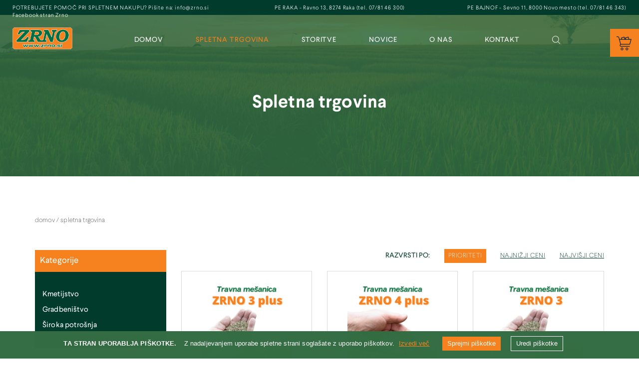

--- FILE ---
content_type: text/html; charset=utf-8
request_url: https://www.zrno.si/spletna-trgovina
body_size: 38967
content:
<!DOCTYPE html>
<html lang="sl" >
    <head>
        <meta charset="utf-8">
        <title>Zrno d.o.o.</title>
        <meta name="description" content="Spletna trgovina trgovskega podjetja ZRNO d.o.o., ki se ukvarja z oskrbovanjem in prodajo gradbenega in kmetijskega repromateriala.">
        <meta name="keywords" content="Zrno, gnojila, mineralna gnojila, škropiva, FFS, koruza, semena, trave, krompir, žita, KWS, petrokemija gnojila, vrt, sladkor, adbluefasadni sistem, strešna kritina, opečna kritina, fasade, eko sklad, Quarzolith sistemi, bogener kritina, suhomontaža, zaključni sloji, strojni ometi, zemlja, klasmann, humko, florabella, durpeta,">
        <meta property="og:type" content="website"/>
        <meta property="og:url" content="https://www.zrno.si/spletna-trgovina" />
        <meta property="og:image" content="https://www.zrno.si/library/images/zrno-logo.png" />	
        <meta property="og:title" content="Zrno d.o.o." />
        <meta property="og:description" content="Spletna trgovina trgovskega podjetja ZRNO d.o.o., ki se ukvarja z oskrbovanjem in prodajo gradbenega in kmetijskega repromateriala." />
        <meta name="viewport" content="width=device-width, initial-scale=1 user-scalable=0">
        
        <link rel="apple-touch-icon" sizes="180x180" href="https://www.zrno.si/library/images/favicons/apple-touch-icon.png">
        <link rel="icon"type="image/png" sizes="32x32" href="https://www.zrno.si/library/images/favicons/favicon-32x32.png">
        <link rel="icon"type="image/png" sizes="16x16" href="https://www.zrno.si/library/images/favicons/favicon-16x16.png">


        <link href="https://fonts.googleapis.com/css?family=Muli:400,700&display=swap" rel="stylesheet">
        <script src="//code.jquery.com/jquery-1.11.2.min.js"></script>
        <script src="https://www.zrno.si/library/js/jquery-ui-1.11.1.js"></script>

        <!-- CSS -->
        <link rel="stylesheet" href="https://cdnjs.cloudflare.com/ajax/libs/fancybox/3.3.5/jquery.fancybox.css" type="text/css" media="screen" />
        <link rel="stylesheet" href="https://maxcdn.bootstrapcdn.com/bootstrap/3.3.1/css/bootstrap.min.css">
        <link rel="stylesheet" type="text/css" href="https://cdn.dplanet.si/slick/slick/slick.css">
        <link rel="stylesheet" type="text/css" href="https://cdn.dplanet.si/slick/slick/slick-theme.css">
        <link rel="stylesheet" href="https://maxcdn.bootstrapcdn.com/font-awesome/4.4.0/css/font-awesome.min.css"> 
        <link rel="stylesheet" href="https://unpkg.com/aos@next/dist/aos.css" />
        
        <link rel="stylesheet" href="https://unpkg.com/leaflet@1.6.0/dist/leaflet.css"
              integrity="sha512-xwE/Az9zrjBIphAcBb3F6JVqxf46+CDLwfLMHloNu6KEQCAWi6HcDUbeOfBIptF7tcCzusKFjFw2yuvEpDL9wQ=="
              crossorigin=""/>
        <script src="https://unpkg.com/leaflet@1.6.0/dist/leaflet.js"
                integrity="sha512-gZwIG9x3wUXg2hdXF6+rVkLF/0Vi9U8D2Ntg4Ga5I5BZpVkVxlJWbSQtXPSiUTtC0TjtGOmxa1AJPuV0CPthew=="
        crossorigin=""></script>

        <link rel="stylesheet" href="https://www.zrno.si/library/css/slider.css?revision=1768371511">
        <link rel="stylesheet" href="https://www.zrno.si/library/css/core.css?revision=1768371511">
        <link rel="stylesheet" href="https://www.zrno.si/library/css/shop.css?revision=1768371511">
        <link rel="stylesheet" href="https://www.zrno.si/library/css/mobile.css?revision=1768371511">
        <link rel="stylesheet" href="https://www.zrno.si/library/css/cart.css?revision=1768371511">

    <!-- Global site tag (gtag.js) - Google Analytics -->
        <script async src="https://www.googletagmanager.com/gtag/js?id=G-6ZLTGDGDDR"></script>
        <script>
         window.dataLayer = window.dataLayer || [];
         function gtag(){dataLayer.push(arguments);}
         gtag('js', new Date());

         gtag('config', 'G-6ZLTGDGDDR');
        </script>
        
    </head>
    <body>
                <div class="searchContainer">
            <input type="text" id="Query" autocomplete="off" style="width: 100%;" onkeydown="searchProduct();" placeholder="Iskanje"/>
            <div class="searchResultsBox" id="searchResultsBox"></div>
        </div>
        <input type="hidden" value="https://www.zrno.si" id="BASE_URL" />
        <section style="">
            <div class="topNav">
                <div class="container-fluid">
                    <div class="row">
                        <div class="col-md-5 col-xs-12">
                            <span>POTREBUJETE POMOČ PRI SPLETNEM NAKUPU? Pišite na: info@zrno.si</span> 
                            <span></span> 
                            <span></span>
                            <a href="https://www.facebook.com/Zrno2018/" target="_blank"><span>Facebook stran Zrno</span></a>
                        </div>
                        <div class="col-md-3  hidden-xs hidden-sm">
                            PE RAKA - Ravno 13, 8274 Raka (tel. 07/81 46 300)                        </div>
                        <div class="col-md-4  hidden-xs hidden-sm text-right">
                            PE BAJNOF - Sevno 11, 8000 Novo mesto (tel. 07/81 46 343)                        </div>
                    </div>
                </div>
            </div>
            <nav class="navbar main-navbar navbar-fixed-top ">
                <div class="container-fluid">
                    <div class="navbar-header">
                        <button type="button" class="navbar-toggle" data-toggle="collapse" data-target="#myNavbar">
                            <span class="icon-bar"></span>
                            <span class="icon-bar"></span>
                            <span class="icon-bar"></span>
                        </button>
                        <a class="navbar-brand" href="https://www.zrno.si/">
                            <img retina src="https://www.zrno.si/library/images/zrno-logo.png" alt="Zrno logo"/>
                        </a>
                        <div class="shoppingCartBox cd-cart-trigger shopCartMobile" id="cd-cart-trigger">
                            <img src="https://www.zrno.si/library/images/icons/shopping-cart-white.svg" />
                                                    </div>
                        <div class="showSearchInputMobile">
                            <a href="#" title="Iskanje" onclick="showSearchInput();" class="showSearchInput">
                                <img src="https://www.zrno.si/library/images/icons/magnifying-glass.svg" />
                            </a>
                            <a href="#" title="Iskanje" onclick="hideSearchInput();" class="hideSearchInput" style="display: none;">
                                <img src="https://www.zrno.si/library/images/icons/cross.svg" />
                            </a>
                        </div>
                    </div>
                    <div class="collapse navbar-collapse" id="myNavbar">
                        <ul class="nav navbar-nav navbar-right">
                            <li>
                                <a href="https://www.zrno.si/" title="Domov" class="">
                                    DOMOV
                                </a>
                            </li>
                            <li>
                                <a href="https://www.zrno.si/spletna-trgovina" title="Spletna trgovina" class="activeNav">
                                    SPLETNA TRGOVINA
                                </a>
                            </li>
                            <li>
                                <a href="https://www.zrno.si/storitve" title="Storitve" class="">
                                    STORITVE
                                </a>
                            </li>
                            <li>
                                <a href="https://www.zrno.si/novice" title="Novice" class="">
                                    NOVICE
                                </a>
                            </li>
                            <li>
                                 <a href="https://www.zrno.si/o-nas" title="O nas" class="">
                                    O NAS
                                </a>
                            </li>
                            <li>
                                 <a href="https://www.zrno.si/kontakt" title="Kontakt" class="">
                                    KONTAKT
                                </a>
                            </li>
                            <li class="showSearchInputBox">
                                <a href="#" title="Iskanje" onclick="showSearchInput();" class="showSearchInput">
                                    <img style="width: 16px;" src="https://www.zrno.si/library/images/icons/magnifying-glass.svg" />
                                </a>
                                <a href="#" title="Iskanje" onclick="hideSearchInput();" class="hideSearchInput" style="display: none;">
                                    <img style="width: 16px;" src="https://www.zrno.si/library/images/icons/cross.svg" />
                                </a>
                            </li>
                            <li class="hidden-xs shoppingCartBox shoppingCartNotMobileBox  cd-cart-trigger" id="cd-cart-trigger">
                                <a href="#">
                                    <img src="https://www.zrno.si/library/images/icons/shopping-cart.svg" />
                                                                    </a>
                            </li>
                        </ul>
                    </div>
                </div>
            </nav>
        </section>
        <div id="cd-shadow-layer"></div>
        <div id="cd-cart" class="cart-sidebar-container"></div> <!-- cd-cart -->
        <div>
            <div class="subpageHeader text-center" style="background-image: url(https://www.zrno.si/library/images/main-header.png)">
    <section><h1>Spletna trgovina</h1></section>
</div>
<div class="productsContainer">
    <div class="container">
        <div class="breadCrumbs">
            <span>
                <a href="https://www.zrno.si/" title="Domov">
                    DOMOV
                </a>
                /
            </span>
            <span>
                SPLETNA TRGOVINA
            </span>
        </div>
        <div class="row">
            <div class="col-sm-4 col-md-3">
                <div class="categoryBox">
                    <div class="categoryBoxTitle">
                        Kategorije
                    </div>
                    <div class="categoryBoxText">
                        <div id="accordion" class="panel-group">
                                                                <div class="panel-heading">
                                        <a href="https://www.zrno.si/spletna-trgovina?kategorija=kmetijstvo" style="" class="accordion-toggle collapsed categoryBoxLink">Kmetijstvo</a>
                                                                                <div class="subCategoriesContainer" style="display: none">
                                                                                    </div>
                                    </div>
                                                                <div class="panel-heading">
                                        <a href="https://www.zrno.si/spletna-trgovina?kategorija=gradbenistvo" style="" class="accordion-toggle collapsed categoryBoxLink">Gradbeništvo</a>
                                                                                <div class="subCategoriesContainer" style="display: none">
                                                                                    </div>
                                    </div>
                                                                <div class="panel-heading">
                                        <a href="https://www.zrno.si/spletna-trgovina?kategorija=siroka-potrosnja" style="" class="accordion-toggle collapsed categoryBoxLink">Široka potrošnja</a>
                                                                                <div class="subCategoriesContainer" style="display: none">
                                                                                    </div>
                                    </div>
                                                    </div>
                    </div>
                </div>
                <div id="Manufacturers">
                                </div>
                                <div class="filterBox" id="Fao" style="display:none">
                    <div class="filterBoxTitle">
                        Fao
                    </div>
                    <div class="filterLine"></div>
                    <div class="filterBoxText">
                        <div id="accordion" class="panel-group">                           
                            <div class="panel-heading">                                          
                                <div class="filterContainer">                            
                                     
                                </div>
                            </div>
                        </div>
                    </div>
                </div> 
            </div>        
            <div class="col-sm-8 col-md-9">
                <div class="criteryNav">
                    <div class="row">
                        <div class="col-md-12">
                            <div class="critery">
                                <span class="orderTitle">RAZVRSTI PO:</span>
                                <span id="orderText1" class="orderText orderTextActive" onclick="changeOrder('1')">PRIORITETI</span>
                                <span id="orderText2" class="orderText" onclick="changeOrder('2')">NAJNIŽJI CENI</span>
                                <span id="orderText3" class="orderText" onclick="changeOrder('3')">NAJVIŠJI CENI</span>
                            </div>
                        </div>
                    </div>
                </div>
                <div id="filterProductBox">
                    <div class="row">
                                                                                                    <div class="col-md-4 col-sm-6 col-xs-6 results__lazy">
                                <div class="productCard">
                                    <a href="https://www.zrno.si/travna-mesanica-zrno-3-plus-10kg-124824" class="" title="TRAVNA MEŠANICA ZRNO 3 PLUS 10KG">
                                        <div class="imgBox">
                                                                                            <img style="display:block" src="https://www.zrno.si/uploads/products/6ed26bc1-4cbd-4a51-9841-072032a92501//small-MARKETKRMILAINOSTALO57.png" alt="TRAVNA MEŠANICA ZRNO 3 PLUS 10KG" loading="lazy"/>
                                                                                    </div>
                                                                                                                        <div class="contentBox shown">
                                            <div class="producer">Zrno</div>
                                            <div class="title">TRAVNA MEŠANICA ZRNO 3 PLUS 10KG</div>
                                            <div class="description">TRAVNA MEŠANICA ZRNO 3 PLUS 10KG</div>                                                                                 
                                        </div>
                                        <div class="line"></div>
                                    </a>
                                    <div class="priceBox">
                                        <div class="row">
                                            <div class="col-sm-8">
                                                                                                    <div class="regularPrice"></div>
                                                    <div class="price">
                                                        27,92 €
                                                    </div>
                                                                                            </div>
                                            <div class="col-sm-4 text-right">
                                                                
                                                                                                <button class="addTocart" onclick="openProductDemand('6ed26bc1-4cbd-4a51-9841-072032a92501');" title="Pošlji povpraševanje">
                                                    <img src="https://www.zrno.si/library/images/icons/mail.svg">
                                                </button> 
                                                                                            </div>
                                        </div>     
                                    </div>
                                </div>
                            </div>
                                                                            <div class="col-md-4 col-sm-6 col-xs-6 results__lazy">
                                <div class="productCard">
                                    <a href="https://www.zrno.si/travna-mesanica-zrno-4-plus-10kg-124822" class="" title="TRAVNA MEŠANICA ZRNO 4 PLUS 10KG">
                                        <div class="imgBox">
                                                                                            <img style="display:block" src="https://www.zrno.si/uploads/products/90d4100d-0346-47ca-8e90-716e0bcacbf9//small-MARKETKRMILAINOSTALO59.png" alt="TRAVNA MEŠANICA ZRNO 4 PLUS 10KG" loading="lazy"/>
                                                                                    </div>
                                                                                                                        <div class="contentBox shown">
                                            <div class="producer">Zrno</div>
                                            <div class="title">TRAVNA MEŠANICA ZRNO 4 PLUS 10KG</div>
                                            <div class="description">TRAVNA MEŠANICA ZRNO 4 PLUS 10KG</div>                                                                                 
                                        </div>
                                        <div class="line"></div>
                                    </a>
                                    <div class="priceBox">
                                        <div class="row">
                                            <div class="col-sm-8">
                                                                                                    <div class="regularPrice"></div>
                                                    <div class="price">
                                                        27,92 €
                                                    </div>
                                                                                            </div>
                                            <div class="col-sm-4 text-right">
                                                                
                                                                                                <button class="addTocart" onclick="openProductDemand('90d4100d-0346-47ca-8e90-716e0bcacbf9');" title="Pošlji povpraševanje">
                                                    <img src="https://www.zrno.si/library/images/icons/mail.svg">
                                                </button> 
                                                                                            </div>
                                        </div>     
                                    </div>
                                </div>
                            </div>
                                                                            <div class="col-md-4 col-sm-6 col-xs-6 results__lazy">
                                <div class="productCard">
                                    <a href="https://www.zrno.si/travna-mesanica-zrno-3-10kg-124823" class="" title="TRAVNA MEŠANICA ZRNO 3 10KG">
                                        <div class="imgBox">
                                                                                            <img style="display:block" src="https://www.zrno.si/uploads/products/64b823d3-0da5-4d0e-8284-6d4d1c62d354//small-MARKETKRMILAINOSTALO56.png" alt="TRAVNA MEŠANICA ZRNO 3 10KG" loading="lazy"/>
                                                                                    </div>
                                                                                                                        <div class="contentBox shown">
                                            <div class="producer">Zrno</div>
                                            <div class="title">TRAVNA MEŠANICA ZRNO 3 10KG</div>
                                            <div class="description">TRAVNA MEŠANICA ZRNO 3 10KG</div>                                                                                 
                                        </div>
                                        <div class="line"></div>
                                    </a>
                                    <div class="priceBox">
                                        <div class="row">
                                            <div class="col-sm-8">
                                                                                                    <div class="regularPrice"></div>
                                                    <div class="price">
                                                        27,92 €
                                                    </div>
                                                                                            </div>
                                            <div class="col-sm-4 text-right">
                                                                
                                                                                                <button class="addTocart" onclick="openProductDemand('64b823d3-0da5-4d0e-8284-6d4d1c62d354');" title="Pošlji povpraševanje">
                                                    <img src="https://www.zrno.si/library/images/icons/mail.svg">
                                                </button> 
                                                                                            </div>
                                        </div>     
                                    </div>
                                </div>
                            </div>
                                                                            <div class="col-md-4 col-sm-6 col-xs-6 results__lazy">
                                <div class="productCard">
                                    <a href="https://www.zrno.si/travna-mesanica-zrno-2-10kg-124873" class="" title="TRAVNA MEŠANICA ZRNO 2 10KG">
                                        <div class="imgBox">
                                                                                            <img style="display:block" src="https://www.zrno.si/uploads/products/cda639ba-dd30-4678-87ad-4d71d3a7c705//small-MARKETKRMILAINOSTALO54.png" alt="TRAVNA MEŠANICA ZRNO 2 10KG" loading="lazy"/>
                                                                                    </div>
                                                                                                                        <div class="contentBox shown">
                                            <div class="producer">Zrno</div>
                                            <div class="title">TRAVNA MEŠANICA ZRNO 2 10KG</div>
                                            <div class="description">TRAVNA MEŠANICA ZRNO 2 10KG</div>                                                                                 
                                        </div>
                                        <div class="line"></div>
                                    </a>
                                    <div class="priceBox">
                                        <div class="row">
                                            <div class="col-sm-8">
                                                                                                    <div class="regularPrice"></div>
                                                    <div class="price">
                                                        44,49 €
                                                    </div>
                                                                                            </div>
                                            <div class="col-sm-4 text-right">
                                                                
                                                                                                <button class="addTocart" onclick="openProductDemand('cda639ba-dd30-4678-87ad-4d71d3a7c705');" title="Pošlji povpraševanje">
                                                    <img src="https://www.zrno.si/library/images/icons/mail.svg">
                                                </button> 
                                                                                            </div>
                                        </div>     
                                    </div>
                                </div>
                            </div>
                                                                            <div class="col-md-4 col-sm-6 col-xs-6 results__lazy">
                                <div class="productCard">
                                    <a href="https://www.zrno.si/travna-mesanica-zrno-5-10kg-124827" class="" title="TRAVNA MEŠANICA ZRNO 5 10KG">
                                        <div class="imgBox">
                                                                                            <img style="display:block" src="https://www.zrno.si/uploads/products/5c34a6a0-fd0b-4a79-8725-6487d120a1c7//small-MARKETKRMILAINOSTALO60.png" alt="TRAVNA MEŠANICA ZRNO 5 10KG" loading="lazy"/>
                                                                                    </div>
                                                                                                                        <div class="contentBox shown">
                                            <div class="producer">Zrno</div>
                                            <div class="title">TRAVNA MEŠANICA ZRNO 5 10KG</div>
                                            <div class="description">TRAVNA MEŠANICA ZRNO 5 10KG</div>                                                                                 
                                        </div>
                                        <div class="line"></div>
                                    </a>
                                    <div class="priceBox">
                                        <div class="row">
                                            <div class="col-sm-8">
                                                                                                    <div class="regularPrice"></div>
                                                    <div class="price">
                                                        59,71 €
                                                    </div>
                                                                                            </div>
                                            <div class="col-sm-4 text-right">
                                                                
                                                                                                <button class="addTocart" onclick="openProductDemand('5c34a6a0-fd0b-4a79-8725-6487d120a1c7');" title="Pošlji povpraševanje">
                                                    <img src="https://www.zrno.si/library/images/icons/mail.svg">
                                                </button> 
                                                                                            </div>
                                        </div>     
                                    </div>
                                </div>
                            </div>
                                                                            <div class="col-md-4 col-sm-6 col-xs-6 results__lazy">
                                <div class="productCard">
                                    <a href="https://www.zrno.si/travna-mesanica-zrno-2-plus-10kg-124828" class="" title="TRAVNA MEŠANICA ZRNO 2 PLUS 10KG">
                                        <div class="imgBox">
                                                                                            <img style="display:block" src="https://www.zrno.si/uploads/products/b7aa2a7c-b776-4187-aac2-5e7d8c04e0b9//small-MARKETKRMILAINOSTALO52.png" alt="TRAVNA MEŠANICA ZRNO 2 PLUS 10KG" loading="lazy"/>
                                                                                    </div>
                                                                                                                        <div class="contentBox shown">
                                            <div class="producer">Zrno</div>
                                            <div class="title">TRAVNA MEŠANICA ZRNO 2 PLUS 10KG</div>
                                            <div class="description">TRAVNA MEŠANICA ZRNO 2 PLUS 10KG</div>                                                                                 
                                        </div>
                                        <div class="line"></div>
                                    </a>
                                    <div class="priceBox">
                                        <div class="row">
                                            <div class="col-sm-8">
                                                                                                    <div class="regularPrice"></div>
                                                    <div class="price">
                                                        54,64 €
                                                    </div>
                                                                                            </div>
                                            <div class="col-sm-4 text-right">
                                                                
                                                                                                <button class="addTocart" onclick="openProductDemand('b7aa2a7c-b776-4187-aac2-5e7d8c04e0b9');" title="Pošlji povpraševanje">
                                                    <img src="https://www.zrno.si/library/images/icons/mail.svg">
                                                </button> 
                                                                                            </div>
                                        </div>     
                                    </div>
                                </div>
                            </div>
                                                                            <div class="col-md-4 col-sm-6 col-xs-6 results__lazy">
                                <div class="productCard">
                                    <a href="https://www.zrno.si/travna-mesanica-zrno-7-sadovnjak-vinograd-10kg-116592" class="" title="TRAVNA MEŠANICA ZRNO 7-SADOVNJAK, VINOGRAD 10KG">
                                        <div class="imgBox">
                                                                                            <img style="display:block" src="https://www.zrno.si/uploads/products/cdf179cf-77e2-4eb0-8a0f-7698e74f8448//small-ZRNO7VIN.png" alt="TRAVNA MEŠANICA ZRNO 7-SADOVNJAK, VINOGRAD 10KG" loading="lazy"/>
                                                                                    </div>
                                                                                                                        <div class="contentBox shown">
                                            <div class="producer">Zrno</div>
                                            <div class="title">TRAVNA MEŠANICA ZRNO 7-SADOVNJAK, VINOGRAD 10KG</div>
                                            <div class="description">TRAVNA MEŠANICA ZRNO 7-SADOVNJAK, VINOGRAD 10KG</div>                                                                                 
                                        </div>
                                        <div class="line"></div>
                                    </a>
                                    <div class="priceBox">
                                        <div class="row">
                                            <div class="col-sm-8">
                                                                                                    <div class="regularPrice"></div>
                                                    <div class="price">
                                                        31,80 €
                                                    </div>
                                                                                            </div>
                                            <div class="col-sm-4 text-right">
                                                                
                                                                                                <button class="addTocart" onclick="openProductDemand('cdf179cf-77e2-4eb0-8a0f-7698e74f8448');" title="Pošlji povpraševanje">
                                                    <img src="https://www.zrno.si/library/images/icons/mail.svg">
                                                </button> 
                                                                                            </div>
                                        </div>     
                                    </div>
                                </div>
                            </div>
                                                                            <div class="col-md-4 col-sm-6 col-xs-6 results__lazy">
                                <div class="productCard">
                                    <a href="https://www.zrno.si/travna-mesanica-zrno-5-plus-10kg-124872" class="" title="TRAVNA MEŠANICA ZRNO 5 PLUS 10KG">
                                        <div class="imgBox">
                                                                                            <img style="display:block" src="https://www.zrno.si/uploads/products/b00b056d-7eb4-4481-90b2-bc00070c3286//small-MARKETKRMILAINOSTALO61.png" alt="TRAVNA MEŠANICA ZRNO 5 PLUS 10KG" loading="lazy"/>
                                                                                    </div>
                                                                                                                        <div class="contentBox shown">
                                            <div class="producer">Zrno</div>
                                            <div class="title">TRAVNA MEŠANICA ZRNO 5 PLUS 10KG</div>
                                            <div class="description">TRAVNA MEŠANICA ZRNO 5 PLUS 10KG</div>                                                                                 
                                        </div>
                                        <div class="line"></div>
                                    </a>
                                    <div class="priceBox">
                                        <div class="row">
                                            <div class="col-sm-8">
                                                                                                    <div class="regularPrice"></div>
                                                    <div class="price">
                                                        45,68 €
                                                    </div>
                                                                                            </div>
                                            <div class="col-sm-4 text-right">
                                                                
                                                                                                <button class="addTocart" onclick="openProductDemand('b00b056d-7eb4-4481-90b2-bc00070c3286');" title="Pošlji povpraševanje">
                                                    <img src="https://www.zrno.si/library/images/icons/mail.svg">
                                                </button> 
                                                                                            </div>
                                        </div>     
                                    </div>
                                </div>
                            </div>
                                                                            <div class="col-md-4 col-sm-6 col-xs-6 results__lazy">
                                <div class="productCard">
                                    <a href="https://www.zrno.si/travna-mesanica-zrno-4-10kg-124825" class="" title="TRAVNA MEŠANICA ZRNO 4 10KG">
                                        <div class="imgBox">
                                                                                            <img style="display:block" src="https://www.zrno.si/uploads/products/13004258-5071-4f51-ae76-f52d4b6fd413//small-MARKETKRMILAINOSTALO58.png" alt="TRAVNA MEŠANICA ZRNO 4 10KG" loading="lazy"/>
                                                                                    </div>
                                                                                                                        <div class="contentBox shown">
                                            <div class="producer">Zrno</div>
                                            <div class="title">TRAVNA MEŠANICA ZRNO 4 10KG</div>
                                            <div class="description">TRAVNA MEŠANICA ZRNO 4 10KG</div>                                                                                 
                                        </div>
                                        <div class="line"></div>
                                    </a>
                                    <div class="priceBox">
                                        <div class="row">
                                            <div class="col-sm-8">
                                                                                                    <div class="regularPrice"></div>
                                                    <div class="price">
                                                        29,26 €
                                                    </div>
                                                                                            </div>
                                            <div class="col-sm-4 text-right">
                                                                
                                                                                                <button class="addTocart" onclick="openProductDemand('13004258-5071-4f51-ae76-f52d4b6fd413');" title="Pošlji povpraševanje">
                                                    <img src="https://www.zrno.si/library/images/icons/mail.svg">
                                                </button> 
                                                                                            </div>
                                        </div>     
                                    </div>
                                </div>
                            </div>
                                                                            <div class="col-md-4 col-sm-6 col-xs-6 results__lazy">
                                <div class="productCard">
                                    <a href="https://www.zrno.si/travna-mesanica-zrno-1-plus-10kg-124871" class="" title="TRAVNA MEŠANICA ZRNO 1 PLUS 10KG">
                                        <div class="imgBox">
                                                                                            <img style="display:block" src="https://www.zrno.si/uploads/products/7a2c2f11-24a1-4a60-94ac-ce2628925a98//small-MARKETKRMILAINOSTALO53.png" alt="TRAVNA MEŠANICA ZRNO 1 PLUS 10KG" loading="lazy"/>
                                                                                    </div>
                                                                                                                        <div class="contentBox shown">
                                            <div class="producer">Zrno</div>
                                            <div class="title">TRAVNA MEŠANICA ZRNO 1 PLUS 10KG</div>
                                            <div class="description">TRAVNA MEŠANICA 1 PLUS 10KG ZRNO</div>                                                                                 
                                        </div>
                                        <div class="line"></div>
                                    </a>
                                    <div class="priceBox">
                                        <div class="row">
                                            <div class="col-sm-8">
                                                                                                    <div class="regularPrice"></div>
                                                    <div class="price">
                                                        39,41 €
                                                    </div>
                                                                                            </div>
                                            <div class="col-sm-4 text-right">
                                                                
                                                                                                <button class="addTocart" onclick="openProductDemand('7a2c2f11-24a1-4a60-94ac-ce2628925a98');" title="Pošlji povpraševanje">
                                                    <img src="https://www.zrno.si/library/images/icons/mail.svg">
                                                </button> 
                                                                                            </div>
                                        </div>     
                                    </div>
                                </div>
                            </div>
                                                                            <div class="col-md-4 col-sm-6 col-xs-6 results__lazy">
                                <div class="productCard">
                                    <a href="https://www.zrno.si/npks15-15-153-101280" class="" title="NPK(S)15-15-15(3)">
                                        <div class="imgBox">
                                                                                            <img style="display:block" src="https://www.zrno.si/uploads/products/78ee532e-a450-41b2-861d-6deb0b4c72d6//small-ZRNONPK.png" alt="NPK(S)15-15-15(3)" loading="lazy"/>
                                                                                    </div>
                                                                                                                        <div class="contentBox shown">
                                            <div class="producer">ZrnoKem</div>
                                            <div class="title">NPK(S)15-15-15(3)</div>
                                            <div class="description">NPK 15-15-15 1 kg</div>                                                                                 
                                        </div>
                                        <div class="line"></div>
                                    </a>
                                    <div class="priceBox">
                                        <div class="row">
                                            <div class="col-sm-8">
                                                                                                    <div class="regularPrice"></div>
                                                    <div class="price">
                                                        2,55 €
                                                    </div>
                                                                                            </div>
                                            <div class="col-sm-4 text-right">
                                                                
                                                                                                                                                        <button class="addTocart" onclick="shop_add_to_cart('78ee532e-a450-41b2-861d-6deb0b4c72d6', 'ProductList');" title="Dodaj v košarico">
                                                        <img src="https://www.zrno.si/library/images/icons/shopping-cart.svg">
                                                    </button>
                                                                                                                                                </div>
                                        </div>     
                                    </div>
                                </div>
                            </div>
                                                                            <div class="col-md-4 col-sm-6 col-xs-6 results__lazy">
                                <div class="productCard">
                                    <a href="https://www.zrno.si/travna-mesanica-1-zrno-1kg-125019" class="" title="TRAVNA MEŠANICA 1 ZRNO 1KG">
                                        <div class="imgBox">
                                                                                            <img style="display:block" src="https://www.zrno.si/uploads/products/0ea59708-c37b-4683-b087-d93287ee6738//small-MARKETKRMILAINOSTALO49.png" alt="TRAVNA MEŠANICA 1 ZRNO 1KG" loading="lazy"/>
                                                                                    </div>
                                                                                                                        <div class="contentBox shown">
                                            <div class="producer">Zrno</div>
                                            <div class="title">TRAVNA MEŠANICA 1 ZRNO 1KG</div>
                                            <div class="description">TRAVNA MEŠANICA 1 ZRNO 1KG</div>                                                                                 
                                        </div>
                                        <div class="line"></div>
                                    </a>
                                    <div class="priceBox">
                                        <div class="row">
                                            <div class="col-sm-8">
                                                                                                    <div class="regularPrice"></div>
                                                    <div class="price">
                                                        4,07 €
                                                    </div>
                                                                                            </div>
                                            <div class="col-sm-4 text-right">
                                                                
                                                                                                <button class="addTocart" onclick="openProductDemand('0ea59708-c37b-4683-b087-d93287ee6738');" title="Pošlji povpraševanje">
                                                    <img src="https://www.zrno.si/library/images/icons/mail.svg">
                                                </button> 
                                                                                            </div>
                                        </div>     
                                    </div>
                                </div>
                            </div>
                                                                            <div class="col-md-4 col-sm-6 col-xs-6 results__lazy">
                                <div class="productCard">
                                    <a href="https://www.zrno.si/travna-mesanica-2-zrno-1kg-125020" class="" title="TRAVNA MEŠANICA 2 ZRNO 1KG">
                                        <div class="imgBox">
                                                                                            <img style="display:none" src="https://www.zrno.si/uploads/products/923b356a-a603-4e3b-a1e4-2a4de8a3827f//small-MARKETKRMILAINOSTALO51.png" alt="TRAVNA MEŠANICA 2 ZRNO 1KG" loading="lazy"/>
                                                                                    </div>
                                                                                                                        <div class="contentBox notShown">
                                            <div class="producer">Zrno</div>
                                            <div class="title">TRAVNA MEŠANICA 2 ZRNO 1KG</div>
                                            <div class="description">TRVNA MEŠANICA 2 ZRNO 1KG</div>                                                                                 
                                        </div>
                                        <div class="line"></div>
                                    </a>
                                    <div class="priceBox">
                                        <div class="row">
                                            <div class="col-sm-8">
                                                                                                    <div class="regularPrice"></div>
                                                    <div class="price">
                                                        5,49 €
                                                    </div>
                                                                                            </div>
                                            <div class="col-sm-4 text-right">
                                                                
                                                                                                <button class="addTocart" onclick="openProductDemand('923b356a-a603-4e3b-a1e4-2a4de8a3827f');" title="Pošlji povpraševanje">
                                                    <img src="https://www.zrno.si/library/images/icons/mail.svg">
                                                </button> 
                                                                                            </div>
                                        </div>     
                                    </div>
                                </div>
                            </div>
                                                                            <div class="col-md-4 col-sm-6 col-xs-6 results__lazy">
                                <div class="productCard">
                                    <a href="https://www.zrno.si/kumare-solatne---darina-126578" class="" title="KUMARE SOLATNE - Darina">
                                        <div class="imgBox">
                                                                                            <img style="display:none" src="https://www.zrno.si/uploads/products/432d4320-7270-4e6f-8e8b-c854c2c6a002//small-22.png" alt="KUMARE SOLATNE - Darina" loading="lazy"/>
                                                                                    </div>
                                                                                                                        <div class="contentBox notShown">
                                            <div class="producer">Semena Zrno</div>
                                            <div class="title">KUMARE SOLATNE - Darina</div>
                                            <div class="description">Semena Zrno 5 g</div>                                                                                 
                                        </div>
                                        <div class="line"></div>
                                    </a>
                                    <div class="priceBox">
                                        <div class="row">
                                            <div class="col-sm-8">
                                                                                                    <div class="regularPrice"></div>
                                                    <div class="price">
                                                        0,90 €
                                                    </div>
                                                                                            </div>
                                            <div class="col-sm-4 text-right">
                                                                
                                                                                                <button class="addTocart" onclick="openProductDemand('432d4320-7270-4e6f-8e8b-c854c2c6a002');" title="Pošlji povpraševanje">
                                                    <img src="https://www.zrno.si/library/images/icons/mail.svg">
                                                </button> 
                                                                                            </div>
                                        </div>     
                                    </div>
                                </div>
                            </div>
                                                                            <div class="col-md-4 col-sm-6 col-xs-6 results__lazy">
                                <div class="productCard">
                                    <a href="https://www.zrno.si/pitalnik-jumbo-6l-113360" class="" title="PITALNIK JUMBO 6L">
                                        <div class="imgBox">
                                                                                            <img style="display:none" src="https://www.zrno.si/uploads/products/77fdb0f8-e9a5-4d5b-b14d-760371ba8c6a//small-PITALNIJUMBO.png" alt="PITALNIK JUMBO 6L" loading="lazy"/>
                                                                                    </div>
                                                                                                                        <div class="contentBox notShown">
                                            <div class="producer">Logar</div>
                                            <div class="title">PITALNIK JUMBO 6L</div>
                                            <div class="description"></div>                                                                                 
                                        </div>
                                        <div class="line"></div>
                                    </a>
                                    <div class="priceBox">
                                        <div class="row">
                                            <div class="col-sm-8">
                                                                                                    <div class="regularPrice"></div>
                                                    <div class="price">
                                                        17,95 €
                                                    </div>
                                                                                            </div>
                                            <div class="col-sm-4 text-right">
                                                                
                                                                                                                                                        <button class="addTocart" onclick="shop_add_to_cart('77fdb0f8-e9a5-4d5b-b14d-760371ba8c6a', 'ProductList');" title="Dodaj v košarico">
                                                        <img src="https://www.zrno.si/library/images/icons/shopping-cart.svg">
                                                    </button>
                                                                                                                                                </div>
                                        </div>     
                                    </div>
                                </div>
                            </div>
                                                                            <div class="col-md-4 col-sm-6 col-xs-6 results__lazy">
                                <div class="productCard">
                                    <a href="https://www.zrno.si/antifriz-koncentrat-1l-rdec-125125" class="" title="ANTIFRIZ KONCENTRAT 1L RDEC">
                                        <div class="imgBox">
                                                                                            <img style="display:none" src="https://www.zrno.si/uploads/products/12dd623c-977f-45dc-83a1-3ec5c5cb94ed//small-ROKIBANTIFRIZRDEc.png" alt="ANTIFRIZ KONCENTRAT 1L RDEC" loading="lazy"/>
                                                                                    </div>
                                                                                                                        <div class="contentBox notShown">
                                            <div class="producer">Rokib</div>
                                            <div class="title">ANTIFRIZ KONCENTRAT 1L RDEC</div>
                                            <div class="description">Antikorozivno sredstvo proti zmrzovanju hladilne tekočine.</div>                                                                                 
                                        </div>
                                        <div class="line"></div>
                                    </a>
                                    <div class="priceBox">
                                        <div class="row">
                                            <div class="col-sm-8">
                                                                                                    <div class="regularPrice"></div>
                                                    <div class="price">
                                                        3,27 €
                                                    </div>
                                                                                            </div>
                                            <div class="col-sm-4 text-right">
                                                                
                                                                                                <button class="addTocart" onclick="openProductDemand('12dd623c-977f-45dc-83a1-3ec5c5cb94ed');" title="Pošlji povpraševanje">
                                                    <img src="https://www.zrno.si/library/images/icons/mail.svg">
                                                </button> 
                                                                                            </div>
                                        </div>     
                                    </div>
                                </div>
                            </div>
                                                                            <div class="col-md-4 col-sm-6 col-xs-6 results__lazy">
                                <div class="productCard">
                                    <a href="https://www.zrno.si/zemlja-univerzalna-70l-durpeta-100435" class="" title="ZEMLJA UNIVERZALNA 70L DURPETA">
                                        <div class="imgBox">
                                                                                            <img style="display:none" src="https://www.zrno.si/uploads/products/4e255102-5817-4160-acfd-12994f1de997//small-durpeta.jpg" alt="ZEMLJA UNIVERZALNA 70L DURPETA" loading="lazy"/>
                                                                                    </div>
                                                                                                                        <div class="contentBox notShown">
                                            <div class="producer">Durpeta</div>
                                            <div class="title">ZEMLJA UNIVERZALNA 70L DURPETA</div>
                                            <div class="description">Pakiranje: 70L - 42 KOM/PALETI</div>                                                                                 
                                        </div>
                                        <div class="line"></div>
                                    </a>
                                    <div class="priceBox">
                                        <div class="row">
                                            <div class="col-sm-8">
                                                                                                    <div class="regularPrice"></div>
                                                    <div class="price">
                                                        7,99 €
                                                    </div>
                                                                                            </div>
                                            <div class="col-sm-4 text-right">
                                                                
                                                                                                <button class="addTocart" onclick="openProductDemand('4e255102-5817-4160-acfd-12994f1de997');" title="Pošlji povpraševanje">
                                                    <img src="https://www.zrno.si/library/images/icons/mail.svg">
                                                </button> 
                                                                                            </div>
                                        </div>     
                                    </div>
                                </div>
                            </div>
                                                                            <div class="col-md-4 col-sm-6 col-xs-6 results__lazy">
                                <div class="productCard">
                                    <a href="https://www.zrno.si/cd-profil-4-m--133030" class="" title="CD PROFIL 4 M ">
                                        <div class="imgBox">
                                                                                            <img style="display:none" src="https://www.zrno.si/uploads/products/819399de-e114-4810-8a46-fbc8e8da7c6a//small-PROFILCD.jpg" alt="CD PROFIL 4 M " loading="lazy"/>
                                                                                    </div>
                                                                                                                        <div class="contentBox notShown">
                                            <div class="producer">Perme</div>
                                            <div class="title">CD PROFIL 4 M </div>
                                            <div class="description">PERME CD PROFIL 4 M</div>                                                                                 
                                        </div>
                                        <div class="line"></div>
                                    </a>
                                    <div class="priceBox">
                                        <div class="row">
                                            <div class="col-sm-8">
                                                                                                    <div class="regularPrice"></div>
                                                    <div class="price">
                                                        4,25 €
                                                    </div>
                                                                                            </div>
                                            <div class="col-sm-4 text-right">
                                                                
                                                                                                <button class="addTocart" onclick="openProductDemand('819399de-e114-4810-8a46-fbc8e8da7c6a');" title="Pošlji povpraševanje">
                                                    <img src="https://www.zrno.si/library/images/icons/mail.svg">
                                                </button> 
                                                                                            </div>
                                        </div>     
                                    </div>
                                </div>
                            </div>
                                                                            <div class="col-md-4 col-sm-6 col-xs-6 results__lazy">
                                <div class="productCard">
                                    <a href="https://www.zrno.si/specialno-gnojilo-za-ameriske-borovnice-112126" class="" title="SPECIALNO GNOJILO ZA AMERIŠKE BOROVNICE">
                                        <div class="imgBox">
                                                                                            <img style="display:none" src="https://www.zrno.si/uploads/products/f26e8766-4710-4e2c-9856-4ad7bc268d0b//small-AGROLITBOROVNICE.png" alt="SPECIALNO GNOJILO ZA AMERIŠKE BOROVNICE" loading="lazy"/>
                                                                                    </div>
                                                                                                                        <div class="contentBox notShown">
                                            <div class="producer">Agrolit</div>
                                            <div class="title">SPECIALNO GNOJILO ZA AMERIŠKE BOROVNICE</div>
                                            <div class="description">Gnojilo za borovnice 1 kg</div>                                                                                 
                                        </div>
                                        <div class="line"></div>
                                    </a>
                                    <div class="priceBox">
                                        <div class="row">
                                            <div class="col-sm-8">
                                                                                                    <div class="regularPrice"></div>
                                                    <div class="price">
                                                        6,72 €
                                                    </div>
                                                                                            </div>
                                            <div class="col-sm-4 text-right">
                                                                
                                                                                                                                                        <button class="addTocart" onclick="shop_add_to_cart('f26e8766-4710-4e2c-9856-4ad7bc268d0b', 'ProductList');" title="Dodaj v košarico">
                                                        <img src="https://www.zrno.si/library/images/icons/shopping-cart.svg">
                                                    </button>
                                                                                                                                                </div>
                                        </div>     
                                    </div>
                                </div>
                            </div>
                                                                            <div class="col-md-4 col-sm-6 col-xs-6 results__lazy">
                                <div class="productCard">
                                    <a href="https://www.zrno.si/nsk-30-super-30kg-133986" class="" title="NSK 30-SUPER 30KG">
                                        <div class="imgBox">
                                                                                            <img style="display:none" src="https://www.zrno.si/uploads/products/68b88183-1dd2-429a-9bb4-7cee1fffef0c//small-krmilazaperutnino5.jpg" alt="NSK 30-SUPER 30KG" loading="lazy"/>
                                                                                    </div>
                                                                                                                        <div class="contentBox notShown">
                                            <div class="producer">Jata Emona</div>
                                            <div class="title">NSK 30-SUPER 30KG</div>
                                            <div class="description">NSK 30-SUPER 30KG</div>                                                                                 
                                        </div>
                                        <div class="line"></div>
                                    </a>
                                    <div class="priceBox">
                                        <div class="row">
                                            <div class="col-sm-8">
                                                                                                    <div class="regularPrice"></div>
                                                    <div class="price">
                                                        23,93 €
                                                    </div>
                                                                                            </div>
                                            <div class="col-sm-4 text-right">
                                                                
                                                                                                <button class="addTocart" onclick="openProductDemand('68b88183-1dd2-429a-9bb4-7cee1fffef0c');" title="Pošlji povpraševanje">
                                                    <img src="https://www.zrno.si/library/images/icons/mail.svg">
                                                </button> 
                                                                                            </div>
                                        </div>     
                                    </div>
                                </div>
                            </div>
                                                                            <div class="col-md-4 col-sm-6 col-xs-6 results__lazy">
                                <div class="productCard">
                                    <a href="https://www.zrno.si/bro-finiser-30kg-133887" class="" title="BRO FINIŠER 30KG">
                                        <div class="imgBox">
                                                                                            <img style="display:none" src="https://www.zrno.si/uploads/products/bc480e5c-c7a4-4339-abf3-fb2f4704652b//small-BROFIN30.jpg" alt="BRO FINIŠER 30KG" loading="lazy"/>
                                                                                    </div>
                                                                                                                        <div class="contentBox notShown">
                                            <div class="producer">Jata Emona</div>
                                            <div class="title">BRO FINIŠER 30KG</div>
                                            <div class="description">BRO FINIŠER 30KG</div>                                                                                 
                                        </div>
                                        <div class="line"></div>
                                    </a>
                                    <div class="priceBox">
                                        <div class="row">
                                            <div class="col-sm-8">
                                                                                                    <div class="regularPrice"></div>
                                                    <div class="price">
                                                        20,51 €
                                                    </div>
                                                                                            </div>
                                            <div class="col-sm-4 text-right">
                                                                
                                                                                                <button class="addTocart" onclick="openProductDemand('bc480e5c-c7a4-4339-abf3-fb2f4704652b');" title="Pošlji povpraševanje">
                                                    <img src="https://www.zrno.si/library/images/icons/mail.svg">
                                                </button> 
                                                                                            </div>
                                        </div>     
                                    </div>
                                </div>
                            </div>
                                                                            <div class="col-md-4 col-sm-6 col-xs-6 results__lazy">
                                <div class="productCard">
                                    <a href="https://www.zrno.si/thermostone---30-cm" class="" title="THERMOSTONE - 30 cm">
                                        <div class="imgBox">
                                                                                            <img style="display:none" src="https://www.zrno.si/uploads/products/8bfae53c-69f9-401d-8390-26fa436ab234//small-lythumbphp.jpg" alt="THERMOSTONE - 30 cm" loading="lazy"/>
                                                                                    </div>
                                                                                                                        <div class="contentBox notShown">
                                            <div class="producer">Tegula projekt - Thermostone</div>
                                            <div class="title">THERMOSTONE - 30 cm</div>
                                            <div class="description">THERMOSTONE - 30 cm (POROBETON)</div>                                                                                 
                                        </div>
                                        <div class="line"></div>
                                    </a>
                                    <div class="priceBox">
                                        <div class="row">
                                            <div class="col-sm-8">
                                                                                                    <div class="regularPrice"></div>
                                                    <div class="price">
                                                        6,45 €
                                                    </div>
                                                                                            </div>
                                            <div class="col-sm-4 text-right">
                                                                
                                                                                                <button class="addTocart" onclick="openProductDemand('8bfae53c-69f9-401d-8390-26fa436ab234');" title="Pošlji povpraševanje">
                                                    <img src="https://www.zrno.si/library/images/icons/mail.svg">
                                                </button> 
                                                                                            </div>
                                        </div>     
                                    </div>
                                </div>
                            </div>
                                                                            <div class="col-md-4 col-sm-6 col-xs-6 results__lazy">
                                <div class="productCard">
                                    <a href="https://www.zrno.si/nsk-1-kokosi-ostali-10kg-133850" class="" title="NSK-1 KOKOŠI (OSTALI) 10KG">
                                        <div class="imgBox">
                                                                                            <img style="display:none" src="https://www.zrno.si/uploads/products/0536c6b0-0443-4502-9441-47532f3ffd13//small-krmilazaperutnino5.jpg" alt="NSK-1 KOKOŠI (OSTALI) 10KG" loading="lazy"/>
                                                                                    </div>
                                                                                                                        <div class="contentBox notShown">
                                            <div class="producer">Jata Emona</div>
                                            <div class="title">NSK-1 KOKOŠI (OSTALI) 10KG</div>
                                            <div class="description">NSK-1 KOKOŠI (OSTALI) 10KG</div>                                                                                 
                                        </div>
                                        <div class="line"></div>
                                    </a>
                                    <div class="priceBox">
                                        <div class="row">
                                            <div class="col-sm-8">
                                                                                                    <div class="regularPrice"></div>
                                                    <div class="price">
                                                        6,47 €
                                                    </div>
                                                                                            </div>
                                            <div class="col-sm-4 text-right">
                                                                
                                                                                                <button class="addTocart" onclick="openProductDemand('0536c6b0-0443-4502-9441-47532f3ffd13');" title="Pošlji povpraševanje">
                                                    <img src="https://www.zrno.si/library/images/icons/mail.svg">
                                                </button> 
                                                                                            </div>
                                        </div>     
                                    </div>
                                </div>
                            </div>
                                                                            <div class="col-md-4 col-sm-6 col-xs-6 results__lazy">
                                <div class="productCard">
                                    <a href="https://www.zrno.si/bro-starter-drob-30kg-133991" class="" title="BRO STARTER DROB. 30KG">
                                        <div class="imgBox">
                                                                                            <img style="display:none" src="https://www.zrno.si/uploads/products/669ef56a-98ef-4d26-b2cc-0ab1437ef2a6//small-BROSTART.jpg" alt="BRO STARTER DROB. 30KG" loading="lazy"/>
                                                                                    </div>
                                                                                                                        <div class="contentBox notShown">
                                            <div class="producer">Jata Emona</div>
                                            <div class="title">BRO STARTER DROB. 30KG</div>
                                            <div class="description">BRO STARTER DROB. 30KG</div>                                                                                 
                                        </div>
                                        <div class="line"></div>
                                    </a>
                                    <div class="priceBox">
                                        <div class="row">
                                            <div class="col-sm-8">
                                                                                                    <div class="regularPrice"></div>
                                                    <div class="price">
                                                        20,71 €
                                                    </div>
                                                                                            </div>
                                            <div class="col-sm-4 text-right">
                                                                
                                                                                                <button class="addTocart" onclick="openProductDemand('669ef56a-98ef-4d26-b2cc-0ab1437ef2a6');" title="Pošlji povpraševanje">
                                                    <img src="https://www.zrno.si/library/images/icons/mail.svg">
                                                </button> 
                                                                                            </div>
                                        </div>     
                                    </div>
                                </div>
                            </div>
                                                                            <div class="col-md-4 col-sm-6 col-xs-6 results__lazy">
                                <div class="productCard">
                                    <a href="https://www.zrno.si/tekoce-gnojilo-za-orhideje-05l-112106" class="" title="TEKOČE GNOJILO ZA ORHIDEJE 0,5L">
                                        <div class="imgBox">
                                                                                            <img style="display:none" src="https://www.zrno.si/uploads/products/f477f4db-ca64-432f-9428-999c41907f26//small-cvetalgnojilozaorhideje.png" alt="TEKOČE GNOJILO ZA ORHIDEJE 0,5L" loading="lazy"/>
                                                                                    </div>
                                                                                                                        <div class="contentBox notShown">
                                            <div class="producer">Cvetal</div>
                                            <div class="title">TEKOČE GNOJILO ZA ORHIDEJE 0,5L</div>
                                            <div class="description">Tekoče gnojilo za orhideje</div>                                                                                 
                                        </div>
                                        <div class="line"></div>
                                    </a>
                                    <div class="priceBox">
                                        <div class="row">
                                            <div class="col-sm-8">
                                                                                                    <div class="regularPrice"></div>
                                                    <div class="price">
                                                        4,59 €
                                                    </div>
                                                                                            </div>
                                            <div class="col-sm-4 text-right">
                                                                
                                                                                                                                                        <button class="addTocart" onclick="shop_add_to_cart('f477f4db-ca64-432f-9428-999c41907f26', 'ProductList');" title="Dodaj v košarico">
                                                        <img src="https://www.zrno.si/library/images/icons/shopping-cart.svg">
                                                    </button>
                                                                                                                                                </div>
                                        </div>     
                                    </div>
                                </div>
                            </div>
                                                                            <div class="col-md-4 col-sm-6 col-xs-6 results__lazy">
                                <div class="productCard">
                                    <a href="https://www.zrno.si/ajda-cebelica-10kg-euro" class="" title="AJDA ČEBELICA 10KG EURO">
                                        <div class="imgBox">
                                                                                            <img style="display:none" src="https://www.zrno.si/uploads/products/f575deeb-98b6-4eb1-9852-9dc43f99d5c9//small-AJDA.jpg" alt="AJDA ČEBELICA 10KG EURO" loading="lazy"/>
                                                                                    </div>
                                                                                                                        <div class="contentBox notShown">
                                            <div class="producer">Interkorn</div>
                                            <div class="title">AJDA ČEBELICA 10KG EURO</div>
                                            <div class="description">AJDA ČEBELICA 10KG EURO</div>                                                                                 
                                        </div>
                                        <div class="line"></div>
                                    </a>
                                    <div class="priceBox">
                                        <div class="row">
                                            <div class="col-sm-8">
                                                                                                    <div class="regularPrice"></div>
                                                    <div class="price">
                                                        29,95 €
                                                    </div>
                                                                                            </div>
                                            <div class="col-sm-4 text-right">
                                                                
                                                                                                <button class="addTocart" onclick="openProductDemand('f575deeb-98b6-4eb1-9852-9dc43f99d5c9');" title="Pošlji povpraševanje">
                                                    <img src="https://www.zrno.si/library/images/icons/mail.svg">
                                                </button> 
                                                                                            </div>
                                        </div>     
                                    </div>
                                </div>
                            </div>
                                                                            <div class="col-md-4 col-sm-6 col-xs-6 results__lazy">
                                <div class="productCard">
                                    <a href="https://www.zrno.si/paprika---soroksari-126580" class="" title="PAPRIKA - Šorokšari">
                                        <div class="imgBox">
                                                                                            <img style="display:none" src="https://www.zrno.si/uploads/products/a721f876-15fd-4e73-b70a-6f4e15d200e5//small-28.png" alt="PAPRIKA - Šorokšari" loading="lazy"/>
                                                                                    </div>
                                                                                                                        <div class="contentBox notShown">
                                            <div class="producer">Semena Zrno</div>
                                            <div class="title">PAPRIKA - Šorokšari</div>
                                            <div class="description">Semena Zrno 3 g</div>                                                                                 
                                        </div>
                                        <div class="line"></div>
                                    </a>
                                    <div class="priceBox">
                                        <div class="row">
                                            <div class="col-sm-8">
                                                                                                    <div class="regularPrice"></div>
                                                    <div class="price">
                                                        0,90 €
                                                    </div>
                                                                                            </div>
                                            <div class="col-sm-4 text-right">
                                                                
                                                                                                <button class="addTocart" onclick="openProductDemand('a721f876-15fd-4e73-b70a-6f4e15d200e5');" title="Pošlji povpraševanje">
                                                    <img src="https://www.zrno.si/library/images/icons/mail.svg">
                                                </button> 
                                                                                            </div>
                                        </div>     
                                    </div>
                                </div>
                            </div>
                                                                            <div class="col-md-4 col-sm-6 col-xs-6 results__lazy">
                                <div class="productCard">
                                    <a href="https://www.zrno.si/paradiznik---volovsko-srce-125849" class="" title="PARADIŽNIK - Volovsko srce">
                                        <div class="imgBox">
                                                                                            <img style="display:none" src="https://www.zrno.si/uploads/products/d9d8f1e2-9c79-44a8-917e-78b9c37868e4//small-33.png" alt="PARADIŽNIK - Volovsko srce" loading="lazy"/>
                                                                                    </div>
                                                                                                                        <div class="contentBox notShown">
                                            <div class="producer">Semena Zrno</div>
                                            <div class="title">PARADIŽNIK - Volovsko srce</div>
                                            <div class="description">Semena Zrno 3 g</div>                                                                                 
                                        </div>
                                        <div class="line"></div>
                                    </a>
                                    <div class="priceBox">
                                        <div class="row">
                                            <div class="col-sm-8">
                                                                                                    <div class="regularPrice"></div>
                                                    <div class="price">
                                                        0,90 €
                                                    </div>
                                                                                            </div>
                                            <div class="col-sm-4 text-right">
                                                                
                                                                                                <button class="addTocart" onclick="openProductDemand('d9d8f1e2-9c79-44a8-917e-78b9c37868e4');" title="Pošlji povpraševanje">
                                                    <img src="https://www.zrno.si/library/images/icons/mail.svg">
                                                </button> 
                                                                                            </div>
                                        </div>     
                                    </div>
                                </div>
                            </div>
                                                                            <div class="col-md-4 col-sm-6 col-xs-6 results__lazy">
                                <div class="productCard">
                                    <a href="https://www.zrno.si/redkev---flamboyant-126588" class="" title="REDKEV - Flamboyant">
                                        <div class="imgBox">
                                                                                            <img style="display:none" src="https://www.zrno.si/uploads/products/e9301bc4-9c25-4a2f-8dab-60fbc5b3f2cb//small-39.png" alt="REDKEV - Flamboyant" loading="lazy"/>
                                                                                    </div>
                                                                                                                        <div class="contentBox notShown">
                                            <div class="producer">Semena Zrno</div>
                                            <div class="title">REDKEV - Flamboyant</div>
                                            <div class="description">Semena Zrno 3 g</div>                                                                                 
                                        </div>
                                        <div class="line"></div>
                                    </a>
                                    <div class="priceBox">
                                        <div class="row">
                                            <div class="col-sm-8">
                                                                                                    <div class="regularPrice"></div>
                                                    <div class="price">
                                                        0,90 €
                                                    </div>
                                                                                            </div>
                                            <div class="col-sm-4 text-right">
                                                                
                                                                                                <button class="addTocart" onclick="openProductDemand('e9301bc4-9c25-4a2f-8dab-60fbc5b3f2cb');" title="Pošlji povpraševanje">
                                                    <img src="https://www.zrno.si/library/images/icons/mail.svg">
                                                </button> 
                                                                                            </div>
                                        </div>     
                                    </div>
                                </div>
                            </div>
                                                                            <div class="col-md-4 col-sm-6 col-xs-6 results__lazy">
                                <div class="productCard">
                                    <a href="https://www.zrno.si/thermostone---75-cm" class="" title="THERMOSTONE - 7,5 cm">
                                        <div class="imgBox">
                                                                                            <img style="display:none" src="https://www.zrno.si/uploads/products/cc46c5a2-b5e4-4f20-898e-b860b64f6582//small-lythumbphp.jpg" alt="THERMOSTONE - 7,5 cm" loading="lazy"/>
                                                                                    </div>
                                                                                                                        <div class="contentBox notShown">
                                            <div class="producer">Tegula projekt - Thermostone</div>
                                            <div class="title">THERMOSTONE - 7,5 cm</div>
                                            <div class="description">THERMOSTONE 7,5 cm (POROBETON)</div>                                                                                 
                                        </div>
                                        <div class="line"></div>
                                    </a>
                                    <div class="priceBox">
                                        <div class="row">
                                            <div class="col-sm-8">
                                                                                                    <div class="regularPrice"></div>
                                                    <div class="price">
                                                        1,99 €
                                                    </div>
                                                                                            </div>
                                            <div class="col-sm-4 text-right">
                                                                
                                                                                                <button class="addTocart" onclick="openProductDemand('cc46c5a2-b5e4-4f20-898e-b860b64f6582');" title="Pošlji povpraševanje">
                                                    <img src="https://www.zrno.si/library/images/icons/mail.svg">
                                                </button> 
                                                                                            </div>
                                        </div>     
                                    </div>
                                </div>
                            </div>
                                                                            <div class="col-md-4 col-sm-6 col-xs-6 results__lazy">
                                <div class="productCard">
                                    <a href="https://www.zrno.si/nutrisel-plus---prasek-100g-555886" class="" title="NUTRISEL PLUS - PRAŠEK 100G">
                                        <div class="imgBox">
                                                                                            <img style="display:none" src="https://www.zrno.si/uploads/products/dca185e0-33f0-4fbc-bcbc-f33cc4b37854//small-MARKETKRMILAINOSTALO48.png" alt="NUTRISEL PLUS - PRAŠEK 100G" loading="lazy"/>
                                                                                    </div>
                                                                                                                        <div class="contentBox notShown">
                                            <div class="producer">Lek veterina</div>
                                            <div class="title">NUTRISEL PLUS - PRAŠEK 100G</div>
                                            <div class="description">Dopolnilna krmna mešanica z vitamini, aminokislinami in selenom za vse vrste in kategorije živali</div>                                                                                 
                                        </div>
                                        <div class="line"></div>
                                    </a>
                                    <div class="priceBox">
                                        <div class="row">
                                            <div class="col-sm-8">
                                                                                                    <div class="regularPrice"></div>
                                                    <div class="price">
                                                        2,77 €
                                                    </div>
                                                                                            </div>
                                            <div class="col-sm-4 text-right">
                                                                
                                                                                                <button class="addTocart" onclick="openProductDemand('dca185e0-33f0-4fbc-bcbc-f33cc4b37854');" title="Pošlji povpraševanje">
                                                    <img src="https://www.zrno.si/library/images/icons/mail.svg">
                                                </button> 
                                                                                            </div>
                                        </div>     
                                    </div>
                                </div>
                            </div>
                                                                            <div class="col-md-4 col-sm-6 col-xs-6 results__lazy">
                                <div class="productCard">
                                    <a href="https://www.zrno.si/crna-detelja-reichersberger-neu-10kg-saatbaulinz-523557" class="" title="ČRNA DETELJA REICHERSBERGER NEU 10KG SAATBAULINZ">
                                        <div class="imgBox">
                                                                                            <img style="display:none" src="https://www.zrno.si/uploads/products/cd83b34f-5f3f-406f-9f31-7944e8354019//small-crnadetelja.jpg" alt="ČRNA DETELJA REICHERSBERGER NEU 10KG SAATBAULINZ" loading="lazy"/>
                                                                                    </div>
                                                                                                                        <div class="contentBox notShown">
                                            <div class="producer">Saatbau</div>
                                            <div class="title">ČRNA DETELJA REICHERSBERGER NEU 10KG SAATBAULINZ</div>
                                            <div class="description">ČRNA DETELJA REICHERSBERGER NEU 10KG SAATBAULINZ</div>                                                                                 
                                        </div>
                                        <div class="line"></div>
                                    </a>
                                    <div class="priceBox">
                                        <div class="row">
                                            <div class="col-sm-8">
                                                                                                    <div class="regularPrice"></div>
                                                    <div class="price">
                                                        87,25 €
                                                    </div>
                                                                                            </div>
                                            <div class="col-sm-4 text-right">
                                                                
                                                                                                <button class="addTocart" onclick="openProductDemand('cd83b34f-5f3f-406f-9f31-7944e8354019');" title="Pošlji povpraševanje">
                                                    <img src="https://www.zrno.si/library/images/icons/mail.svg">
                                                </button> 
                                                                                            </div>
                                        </div>     
                                    </div>
                                </div>
                            </div>
                                                                            <div class="col-md-4 col-sm-6 col-xs-6 results__lazy">
                                <div class="productCard">
                                    <a href="https://www.zrno.si/quarzolith-fk-300-lepilo-za-stenske-in-talne-ploscice-(25kg)" class="" title="QUARZOLITH FK 300 LEPILO ZA STENSKE IN TALNE PLOŠČICE (25KG)">
                                        <div class="imgBox">
                                                                                            <img style="display:none" src="https://www.zrno.si/uploads/products/eae2505a-3736-4ed1-a173-a96e52d7dd77//small-FK300.jpg" alt="QUARZOLITH FK 300 LEPILO ZA STENSKE IN TALNE PLOŠČICE (25KG)" loading="lazy"/>
                                                                                    </div>
                                                                                                                        <div class="contentBox notShown">
                                            <div class="producer">Quarzolith</div>
                                            <div class="title">QUARZOLITH FK 300 LEPILO ZA STENSKE IN TALNE PLOŠČICE (25KG)</div>
                                            <div class="description">QUARZOLITH FK 300 lepilo za talne in stenske ploščice</div>                                                                                 
                                        </div>
                                        <div class="line"></div>
                                    </a>
                                    <div class="priceBox">
                                        <div class="row">
                                            <div class="col-sm-8">
                                                                                                    <div class="regularPrice"></div>
                                                    <div class="price">
                                                        10,80 €
                                                    </div>
                                                                                            </div>
                                            <div class="col-sm-4 text-right">
                                                                
                                                                                                <button class="addTocart" onclick="openProductDemand('eae2505a-3736-4ed1-a173-a96e52d7dd77');" title="Pošlji povpraševanje">
                                                    <img src="https://www.zrno.si/library/images/icons/mail.svg">
                                                </button> 
                                                                                            </div>
                                        </div>     
                                    </div>
                                </div>
                            </div>
                                                                            <div class="col-md-4 col-sm-6 col-xs-6 results__lazy">
                                <div class="productCard">
                                    <a href="https://www.zrno.si/zlato-runo-brik-30kg-133904" class="" title="ZLATO RUNO BRIK. 30KG">
                                        <div class="imgBox">
                                                                                            <img style="display:none" src="https://www.zrno.si/uploads/products/f756abdb-2cb6-496f-abee-01db06515cfc//small-krmilazadrobnico.jpg" alt="ZLATO RUNO BRIK. 30KG" loading="lazy"/>
                                                                                    </div>
                                                                                                                        <div class="contentBox notShown">
                                            <div class="producer">Jata Emona</div>
                                            <div class="title">ZLATO RUNO BRIK. 30KG</div>
                                            <div class="description">ZLATO RUNO BRIK. 30KG</div>                                                                                 
                                        </div>
                                        <div class="line"></div>
                                    </a>
                                    <div class="priceBox">
                                        <div class="row">
                                            <div class="col-sm-8">
                                                                                                    <div class="regularPrice"></div>
                                                    <div class="price">
                                                        19,11 €
                                                    </div>
                                                                                            </div>
                                            <div class="col-sm-4 text-right">
                                                                
                                                                                                <button class="addTocart" onclick="openProductDemand('f756abdb-2cb6-496f-abee-01db06515cfc');" title="Pošlji povpraševanje">
                                                    <img src="https://www.zrno.si/library/images/icons/mail.svg">
                                                </button> 
                                                                                            </div>
                                        </div>     
                                    </div>
                                </div>
                            </div>
                                                                            <div class="col-md-4 col-sm-6 col-xs-6 results__lazy">
                                <div class="productCard">
                                    <a href="https://www.zrno.si/milkinal-4410-beff-410-25kg--133997" class="" title="MILKINAL 4410 (BEFF 410) 25KG ">
                                        <div class="imgBox">
                                                                                            <img style="display:none" src="https://www.zrno.si/uploads/products/9915a3b9-f435-4c9d-a311-830cab858e85//small-410BEFF.jpg" alt="MILKINAL 4410 (BEFF 410) 25KG " loading="lazy"/>
                                                                                    </div>
                                                                                                                        <div class="contentBox notShown">
                                            <div class="producer">Milkivit (Nutrivita)</div>
                                            <div class="title">MILKINAL 4410 (BEFF 410) 25KG </div>
                                            <div class="description">MILKINAL 4410 (BEFF 410) 25KG</div>                                                                                 
                                        </div>
                                        <div class="line"></div>
                                    </a>
                                    <div class="priceBox">
                                        <div class="row">
                                            <div class="col-sm-8">
                                                                                                    <div class="regularPrice"></div>
                                                    <div class="price">
                                                        31,55 €
                                                    </div>
                                                                                            </div>
                                            <div class="col-sm-4 text-right">
                                                                
                                                                                                <button class="addTocart" onclick="openProductDemand('9915a3b9-f435-4c9d-a311-830cab858e85');" title="Pošlji povpraševanje">
                                                    <img src="https://www.zrno.si/library/images/icons/mail.svg">
                                                </button> 
                                                                                            </div>
                                        </div>     
                                    </div>
                                </div>
                            </div>
                                                                            <div class="col-md-4 col-sm-6 col-xs-6 results__lazy">
                                <div class="productCard">
                                    <a href="https://www.zrno.si/solnik-za-govedo-3kg-133822" class="" title="SOLNIK ZA GOVEDO 3KG">
                                        <div class="imgBox">
                                                                                            <img style="display:none" src="https://www.zrno.si/uploads/products/d82bbc18-7f3c-4de3-b335-1b9d012c5aad//small-EMONASOLNIKZAGOVEDO3KG.png" alt="SOLNIK ZA GOVEDO 3KG" loading="lazy"/>
                                                                                    </div>
                                                                                                                        <div class="contentBox notShown">
                                            <div class="producer">Jata Emona</div>
                                            <div class="title">SOLNIK ZA GOVEDO 3KG</div>
                                            <div class="description">SOLNIK ZA GOVEDO 3KG</div>                                                                                 
                                        </div>
                                        <div class="line"></div>
                                    </a>
                                    <div class="priceBox">
                                        <div class="row">
                                            <div class="col-sm-8">
                                                                                                    <div class="regularPrice"></div>
                                                    <div class="price">
                                                        4,25 €
                                                    </div>
                                                                                            </div>
                                            <div class="col-sm-4 text-right">
                                                                
                                                                                                <button class="addTocart" onclick="openProductDemand('d82bbc18-7f3c-4de3-b335-1b9d012c5aad');" title="Pošlji povpraševanje">
                                                    <img src="https://www.zrno.si/library/images/icons/mail.svg">
                                                </button> 
                                                                                            </div>
                                        </div>     
                                    </div>
                                </div>
                            </div>
                                                                            <div class="col-md-4 col-sm-6 col-xs-6 results__lazy">
                                <div class="productCard">
                                    <a href="https://www.zrno.si/bucka---genovese-125846" class="" title="BUČKA - Genovese">
                                        <div class="imgBox">
                                                                                            <img style="display:none" src="https://www.zrno.si/uploads/products/c5e00186-d610-4884-a3de-c8735540a828//small-54.png" alt="BUČKA - Genovese" loading="lazy"/>
                                                                                    </div>
                                                                                                                        <div class="contentBox notShown">
                                            <div class="producer">Semena Zrno</div>
                                            <div class="title">BUČKA - Genovese</div>
                                            <div class="description">Semena Zrno 6 g</div>                                                                                 
                                        </div>
                                        <div class="line"></div>
                                    </a>
                                    <div class="priceBox">
                                        <div class="row">
                                            <div class="col-sm-8">
                                                                                                    <div class="regularPrice"></div>
                                                    <div class="price">
                                                        0,90 €
                                                    </div>
                                                                                            </div>
                                            <div class="col-sm-4 text-right">
                                                                
                                                                                                <button class="addTocart" onclick="openProductDemand('c5e00186-d610-4884-a3de-c8735540a828');" title="Pošlji povpraševanje">
                                                    <img src="https://www.zrno.si/library/images/icons/mail.svg">
                                                </button> 
                                                                                            </div>
                                        </div>     
                                    </div>
                                </div>
                            </div>
                                                                            <div class="col-md-4 col-sm-6 col-xs-6 results__lazy">
                                <div class="productCard">
                                    <a href="https://www.zrno.si/bolezni-stop-750ml" class="" title="BOLEZNI STOP 750ML">
                                        <div class="imgBox">
                                                                                            <img style="display:none" src="https://www.zrno.si/uploads/products/d18c7903-1853-443d-a27d-891399b8e6c0//small-HOMEOGARDENBOLEZNISTOP1.jpg" alt="BOLEZNI STOP 750ML" loading="lazy"/>
                                                                                    </div>
                                                                                                                        <div class="contentBox notShown">
                                            <div class="producer">HomeOgarden</div>
                                            <div class="title">BOLEZNI STOP 750ML</div>
                                            <div class="description">Za preprečevanje okužb rastlin pred boleznimi</div>                                                                                 
                                        </div>
                                        <div class="line"></div>
                                    </a>
                                    <div class="priceBox">
                                        <div class="row">
                                            <div class="col-sm-8">
                                                                                                    <div class="regularPrice"></div>
                                                    <div class="price">
                                                        5,95 €
                                                    </div>
                                                                                            </div>
                                            <div class="col-sm-4 text-right">
                                                                
                                                                                                                                                        <button class="addTocart" onclick="shop_add_to_cart('d18c7903-1853-443d-a27d-891399b8e6c0', 'ProductList');" title="Dodaj v košarico">
                                                        <img src="https://www.zrno.si/library/images/icons/shopping-cart.svg">
                                                    </button>
                                                                                                                                                </div>
                                        </div>     
                                    </div>
                                </div>
                            </div>
                                                                            <div class="col-md-4 col-sm-6 col-xs-6 results__lazy">
                                <div class="productCard">
                                    <a href="https://www.zrno.si/bro-finiser-10kg-133993" class="" title="BRO FINIŠER 10KG">
                                        <div class="imgBox">
                                                                                            <img style="display:none" src="https://www.zrno.si/uploads/products/f42d1eb8-56a7-4b3a-aae1-1c74482c38ae//small-BROFIN10.jpg" alt="BRO FINIŠER 10KG" loading="lazy"/>
                                                                                    </div>
                                                                                                                        <div class="contentBox notShown">
                                            <div class="producer">Jata Emona</div>
                                            <div class="title">BRO FINIŠER 10KG</div>
                                            <div class="description">BRO FINIŠER 10KG</div>                                                                                 
                                        </div>
                                        <div class="line"></div>
                                    </a>
                                    <div class="priceBox">
                                        <div class="row">
                                            <div class="col-sm-8">
                                                                                                    <div class="regularPrice"></div>
                                                    <div class="price">
                                                        7,61 €
                                                    </div>
                                                                                            </div>
                                            <div class="col-sm-4 text-right">
                                                                
                                                                                                <button class="addTocart" onclick="openProductDemand('f42d1eb8-56a7-4b3a-aae1-1c74482c38ae');" title="Pošlji povpraševanje">
                                                    <img src="https://www.zrno.si/library/images/icons/mail.svg">
                                                </button> 
                                                                                            </div>
                                        </div>     
                                    </div>
                                </div>
                            </div>
                                                                            <div class="col-md-4 col-sm-6 col-xs-6 results__lazy">
                                <div class="productCard">
                                    <a href="https://www.zrno.si/beli-kristalni-sladkor-1-kg-133637" class="" title="BELI KRISTALNI SLADKOR 1 KG">
                                        <div class="imgBox">
                                                                                            <img style="display:none" src="https://www.zrno.si/uploads/products/3be18b31-3490-4c51-9495-93288f64171e//small-MARKETKRMILAINOSTALO2.png" alt="BELI KRISTALNI SLADKOR 1 KG" loading="lazy"/>
                                                                                    </div>
                                                                                                                        <div class="contentBox notShown">
                                            <div class="producer">Zrno</div>
                                            <div class="title">BELI KRISTALNI SLADKOR 1 KG</div>
                                            <div class="description">Sladkor 1 kg</div>                                                                                 
                                        </div>
                                        <div class="line"></div>
                                    </a>
                                    <div class="priceBox">
                                        <div class="row">
                                            <div class="col-sm-8">
                                                                                                    <div class="regularPrice"></div>
                                                    <div class="price">
                                                        0,80 €
                                                    </div>
                                                                                            </div>
                                            <div class="col-sm-4 text-right">
                                                                
                                                                                                <button class="addTocart" onclick="openProductDemand('3be18b31-3490-4c51-9495-93288f64171e');" title="Pošlji povpraševanje">
                                                    <img src="https://www.zrno.si/library/images/icons/mail.svg">
                                                </button> 
                                                                                            </div>
                                        </div>     
                                    </div>
                                </div>
                            </div>
                                                                            <div class="col-md-4 col-sm-6 col-xs-6 results__lazy">
                                <div class="productCard">
                                    <a href="https://www.zrno.si/solata---unicum-125826" class="" title="SOLATA - Unicum">
                                        <div class="imgBox">
                                                                                            <img style="display:none" src="https://www.zrno.si/uploads/products/867f7783-5b63-4d04-af9e-9ef5877ae4d4//small-27.png" alt="SOLATA - Unicum" loading="lazy"/>
                                                                                    </div>
                                                                                                                        <div class="contentBox notShown">
                                            <div class="producer">Semena Zrno</div>
                                            <div class="title">SOLATA - Unicum</div>
                                            <div class="description">Semena Zrno 5 g</div>                                                                                 
                                        </div>
                                        <div class="line"></div>
                                    </a>
                                    <div class="priceBox">
                                        <div class="row">
                                            <div class="col-sm-8">
                                                                                                    <div class="regularPrice"></div>
                                                    <div class="price">
                                                        0,90 €
                                                    </div>
                                                                                            </div>
                                            <div class="col-sm-4 text-right">
                                                                
                                                                                                <button class="addTocart" onclick="openProductDemand('867f7783-5b63-4d04-af9e-9ef5877ae4d4');" title="Pošlji povpraševanje">
                                                    <img src="https://www.zrno.si/library/images/icons/mail.svg">
                                                </button> 
                                                                                            </div>
                                        </div>     
                                    </div>
                                </div>
                            </div>
                                                                            <div class="col-md-4 col-sm-6 col-xs-6 results__lazy">
                                <div class="productCard">
                                    <a href="https://www.zrno.si/k-19-moka-30kg-133971" class="" title="K-19 MOKA 30KG">
                                        <div class="imgBox">
                                                                                            <img style="display:none" src="https://www.zrno.si/uploads/products/4bfdb7f9-3aa6-47c5-965c-937efc672413//small-krmilazagovedo2.jpg" alt="K-19 MOKA 30KG" loading="lazy"/>
                                                                                    </div>
                                                                                                                        <div class="contentBox notShown">
                                            <div class="producer">Jata Emona</div>
                                            <div class="title">K-19 MOKA 30KG</div>
                                            <div class="description">K-19 MOKA 30KG</div>                                                                                 
                                        </div>
                                        <div class="line"></div>
                                    </a>
                                    <div class="priceBox">
                                        <div class="row">
                                            <div class="col-sm-8">
                                                                                                    <div class="regularPrice"></div>
                                                    <div class="price">
                                                        14,45 €
                                                    </div>
                                                                                            </div>
                                            <div class="col-sm-4 text-right">
                                                                
                                                                                                <button class="addTocart" onclick="openProductDemand('4bfdb7f9-3aa6-47c5-965c-937efc672413');" title="Pošlji povpraševanje">
                                                    <img src="https://www.zrno.si/library/images/icons/mail.svg">
                                                </button> 
                                                                                            </div>
                                        </div>     
                                    </div>
                                </div>
                            </div>
                                                                            <div class="col-md-4 col-sm-6 col-xs-6 results__lazy">
                                <div class="productCard">
                                    <a href="https://www.zrno.si/pu-prestarter-premium-drob-30kg-134114" class="" title="PU PRESTARTER PREMIUM DROB. 30KG">
                                        <div class="imgBox">
                                                                                            <img style="display:none" src="https://www.zrno.si/uploads/products/b5b34149-af2f-4876-a681-319349861580//small-rozavrecakrmila.jpg" alt="PU PRESTARTER PREMIUM DROB. 30KG" loading="lazy"/>
                                                                                    </div>
                                                                                                                        <div class="contentBox notShown">
                                            <div class="producer">Jata Emona</div>
                                            <div class="title">PU PRESTARTER PREMIUM DROB. 30KG</div>
                                            <div class="description">PU PRESTARTER PREMIUM DROB. 30KG</div>                                                                                 
                                        </div>
                                        <div class="line"></div>
                                    </a>
                                    <div class="priceBox">
                                        <div class="row">
                                            <div class="col-sm-8">
                                                                                                    <div class="regularPrice"></div>
                                                    <div class="price">
                                                        38,70 €
                                                    </div>
                                                                                            </div>
                                            <div class="col-sm-4 text-right">
                                                                
                                                                                                <button class="addTocart" onclick="openProductDemand('b5b34149-af2f-4876-a681-319349861580');" title="Pošlji povpraševanje">
                                                    <img src="https://www.zrno.si/library/images/icons/mail.svg">
                                                </button> 
                                                                                            </div>
                                        </div>     
                                    </div>
                                </div>
                            </div>
                                                                            <div class="col-md-4 col-sm-6 col-xs-6 results__lazy">
                                <div class="productCard">
                                    <a href="https://www.zrno.si/cvet-gnojilo-za-cvetje-1l" class="" title="CVET GNOJILO ZA CVETJE 1L">
                                        <div class="imgBox">
                                                                                            <img style="display:none" src="https://www.zrno.si/uploads/products/282b1b49-4aaf-443f-8ed2-5dd83dda1e5b//small-PLANTELLACVET.png" alt="CVET GNOJILO ZA CVETJE 1L" loading="lazy"/>
                                                                                    </div>
                                                                                                                        <div class="contentBox notShown">
                                            <div class="producer">Plantella</div>
                                            <div class="title">CVET GNOJILO ZA CVETJE 1L</div>
                                            <div class="description">Visokokakovostno tekoče gnojilo</div>                                                                                 
                                        </div>
                                        <div class="line"></div>
                                    </a>
                                    <div class="priceBox">
                                        <div class="row">
                                            <div class="col-sm-8">
                                                                                                    <div class="regularPrice"></div>
                                                    <div class="price">
                                                        7,94 €
                                                    </div>
                                                                                            </div>
                                            <div class="col-sm-4 text-right">
                                                                
                                                                                                <button class="addTocart" onclick="openProductDemand('282b1b49-4aaf-443f-8ed2-5dd83dda1e5b');" title="Pošlji povpraševanje">
                                                    <img src="https://www.zrno.si/library/images/icons/mail.svg">
                                                </button> 
                                                                                            </div>
                                        </div>     
                                    </div>
                                </div>
                            </div>
                                                                            <div class="col-md-4 col-sm-6 col-xs-6 results__lazy">
                                <div class="productCard">
                                    <a href="https://www.zrno.si/quarzolith-apneno-cementni-strojni-omet-a-50---30-kg" class="" title="QUARZOLITH APNENO CEMENTNI STROJNI OMET A 50 - 30 kg">
                                        <div class="imgBox">
                                                                                            <img style="display:none" src="https://www.zrno.si/uploads/products/f0f11f6e-9162-4361-ab80-ebe07f05691b//small-A50.jpg" alt="QUARZOLITH APNENO CEMENTNI STROJNI OMET A 50 - 30 kg" loading="lazy"/>
                                                                                    </div>
                                                                                                                        <div class="contentBox notShown">
                                            <div class="producer">Quarzolith</div>
                                            <div class="title">QUARZOLITH APNENO CEMENTNI STROJNI OMET A 50 - 30 kg</div>
                                            <div class="description">QUARZOLITH apneno cementni strojni omet A 50 - 30 kg</div>                                                                                 
                                        </div>
                                        <div class="line"></div>
                                    </a>
                                    <div class="priceBox">
                                        <div class="row">
                                            <div class="col-sm-8">
                                                                                                    <div class="regularPrice"></div>
                                                    <div class="price">
                                                        6,09 €
                                                    </div>
                                                                                            </div>
                                            <div class="col-sm-4 text-right">
                                                                
                                                                                                <button class="addTocart" onclick="openProductDemand('f0f11f6e-9162-4361-ab80-ebe07f05691b');" title="Pošlji povpraševanje">
                                                    <img src="https://www.zrno.si/library/images/icons/mail.svg">
                                                </button> 
                                                                                            </div>
                                        </div>     
                                    </div>
                                </div>
                            </div>
                                                                            <div class="col-md-4 col-sm-6 col-xs-6 results__lazy">
                                <div class="productCard">
                                    <a href="https://www.zrno.si/tl-pit-brik-30kg-133833" class="" title="TL-PIT BRIK. 30KG">
                                        <div class="imgBox">
                                                                                            <img style="display:none" src="https://www.zrno.si/uploads/products/386b111e-88fa-4a75-a937-3d604ec288eb//small-bikpit45.jpg" alt="TL-PIT BRIK. 30KG" loading="lazy"/>
                                                                                    </div>
                                                                                                                        <div class="contentBox notShown">
                                            <div class="producer">Jata Emona</div>
                                            <div class="title">TL-PIT BRIK. 30KG</div>
                                            <div class="description">TL-PIT 30KG</div>                                                                                 
                                        </div>
                                        <div class="line"></div>
                                    </a>
                                    <div class="priceBox">
                                        <div class="row">
                                            <div class="col-sm-8">
                                                                                                    <div class="regularPrice"></div>
                                                    <div class="price">
                                                        13,84 €
                                                    </div>
                                                                                            </div>
                                            <div class="col-sm-4 text-right">
                                                                
                                                                                                <button class="addTocart" onclick="openProductDemand('386b111e-88fa-4a75-a937-3d604ec288eb');" title="Pošlji povpraševanje">
                                                    <img src="https://www.zrno.si/library/images/icons/mail.svg">
                                                </button> 
                                                                                            </div>
                                        </div>     
                                    </div>
                                </div>
                            </div>
                                                                            <div class="col-md-4 col-sm-6 col-xs-6 results__lazy">
                                <div class="productCard">
                                    <a href="https://www.zrno.si/vitaredin-2kg-558890" class="" title="VITAREDIN 2KG">
                                        <div class="imgBox">
                                                                                            <img style="display:none" src="https://www.zrno.si/uploads/products/eca5190b-7be1-40a1-9e0e-2ae03ebc7a21//small-VITAREDIN2KG.png" alt="VITAREDIN 2KG" loading="lazy"/>
                                                                                    </div>
                                                                                                                        <div class="contentBox notShown">
                                            <div class="producer">Lek veterina</div>
                                            <div class="title">VITAREDIN 2KG</div>
                                            <div class="description">Rudninska krmna mešanica</div>                                                                                 
                                        </div>
                                        <div class="line"></div>
                                    </a>
                                    <div class="priceBox">
                                        <div class="row">
                                            <div class="col-sm-8">
                                                                                                    <div class="regularPrice"></div>
                                                    <div class="price">
                                                        4,89 €
                                                    </div>
                                                                                            </div>
                                            <div class="col-sm-4 text-right">
                                                                
                                                                                                <button class="addTocart" onclick="openProductDemand('eca5190b-7be1-40a1-9e0e-2ae03ebc7a21');" title="Pošlji povpraševanje">
                                                    <img src="https://www.zrno.si/library/images/icons/mail.svg">
                                                </button> 
                                                                                            </div>
                                        </div>     
                                    </div>
                                </div>
                            </div>
                                                                            <div class="col-md-4 col-sm-6 col-xs-6 results__lazy">
                                <div class="productCard">
                                    <a href="https://www.zrno.si/zelje-rdece---roxy-126595" class="" title="ZELJE RDEČE - Roxy">
                                        <div class="imgBox">
                                                                                            <img style="display:none" src="https://www.zrno.si/uploads/products/dd166200-3472-4ceb-bdb3-3a388fe077d5//small-51.png" alt="ZELJE RDEČE - Roxy" loading="lazy"/>
                                                                                    </div>
                                                                                                                        <div class="contentBox notShown">
                                            <div class="producer">Semena Zrno</div>
                                            <div class="title">ZELJE RDEČE - Roxy</div>
                                            <div class="description">Semena Zrno 5 g</div>                                                                                 
                                        </div>
                                        <div class="line"></div>
                                    </a>
                                    <div class="priceBox">
                                        <div class="row">
                                            <div class="col-sm-8">
                                                                                                    <div class="regularPrice"></div>
                                                    <div class="price">
                                                        0,90 €
                                                    </div>
                                                                                            </div>
                                            <div class="col-sm-4 text-right">
                                                                
                                                                                                <button class="addTocart" onclick="openProductDemand('dd166200-3472-4ceb-bdb3-3a388fe077d5');" title="Pošlji povpraševanje">
                                                    <img src="https://www.zrno.si/library/images/icons/mail.svg">
                                                </button> 
                                                                                            </div>
                                        </div>     
                                    </div>
                                </div>
                            </div>
                                                                            <div class="col-md-4 col-sm-6 col-xs-6 results__lazy">
                                <div class="productCard">
                                    <a href="https://www.zrno.si/antifriz-koncentrat-1-l-moder-123997" class="" title="ANTIFRIZ KONCENTRAT 1 L MODER">
                                        <div class="imgBox">
                                                                                            <img style="display:none" src="https://www.zrno.si/uploads/products/2bfdbb25-2088-4f71-8186-ca0fca86351b//small-ROKIBANTIFRIZMODER.png" alt="ANTIFRIZ KONCENTRAT 1 L MODER" loading="lazy"/>
                                                                                    </div>
                                                                                                                        <div class="contentBox notShown">
                                            <div class="producer">Rokib</div>
                                            <div class="title">ANTIFRIZ KONCENTRAT 1 L MODER</div>
                                            <div class="description">Antikorozivno sredstvo proti zmrzovanju hladilne tekočine.</div>                                                                                 
                                        </div>
                                        <div class="line"></div>
                                    </a>
                                    <div class="priceBox">
                                        <div class="row">
                                            <div class="col-sm-8">
                                                                                                    <div class="regularPrice"></div>
                                                    <div class="price">
                                                        3,15 €
                                                    </div>
                                                                                            </div>
                                            <div class="col-sm-4 text-right">
                                                                
                                                                                                <button class="addTocart" onclick="openProductDemand('2bfdbb25-2088-4f71-8186-ca0fca86351b');" title="Pošlji povpraševanje">
                                                    <img src="https://www.zrno.si/library/images/icons/mail.svg">
                                                </button> 
                                                                                            </div>
                                        </div>     
                                    </div>
                                </div>
                            </div>
                                                                            <div class="col-md-4 col-sm-6 col-xs-6 results__lazy">
                                <div class="productCard">
                                    <a href="https://www.zrno.si/facelija-stala-1kg-euro-124637" class="" title="FACELIJA STALA 1KG EURO">
                                        <div class="imgBox">
                                                                                            <img style="display:none" src="https://www.zrno.si/uploads/products/baea3105-0805-4767-b4b5-6982bb523281//small-facelija.jpg" alt="FACELIJA STALA 1KG EURO" loading="lazy"/>
                                                                                    </div>
                                                                                                                        <div class="contentBox notShown">
                                            <div class="producer">Interkorn</div>
                                            <div class="title">FACELIJA STALA 1KG EURO</div>
                                            <div class="description">FACELIJA STALA 1KG EURO</div>                                                                                 
                                        </div>
                                        <div class="line"></div>
                                    </a>
                                    <div class="priceBox">
                                        <div class="row">
                                            <div class="col-sm-8">
                                                                                                    <div class="regularPrice"></div>
                                                    <div class="price">
                                                        7,95 €
                                                    </div>
                                                                                            </div>
                                            <div class="col-sm-4 text-right">
                                                                
                                                                                                <button class="addTocart" onclick="openProductDemand('baea3105-0805-4767-b4b5-6982bb523281');" title="Pošlji povpraševanje">
                                                    <img src="https://www.zrno.si/library/images/icons/mail.svg">
                                                </button> 
                                                                                            </div>
                                        </div>     
                                    </div>
                                </div>
                            </div>
                                                                            <div class="col-md-4 col-sm-6 col-xs-6 results__lazy">
                                <div class="productCard">
                                    <a href="https://www.zrno.si/carbovet-gel-60ml-558622" class="" title="CARBOVET GEL 60ML">
                                        <div class="imgBox">
                                                                                            <img style="display:none" src="https://www.zrno.si/uploads/products/10cbe833-9170-4d7b-9770-32c1ccbed73d//small-CARBOVETGEL60ML.png" alt="CARBOVET GEL 60ML" loading="lazy"/>
                                                                                    </div>
                                                                                                                        <div class="contentBox notShown">
                                            <div class="producer">Lek veterina</div>
                                            <div class="title">CARBOVET GEL 60ML</div>
                                            <div class="description">Dopolnilna krmna mešanica na osnovi naravnega lesnega oglja</div>                                                                                 
                                        </div>
                                        <div class="line"></div>
                                    </a>
                                    <div class="priceBox">
                                        <div class="row">
                                            <div class="col-sm-8">
                                                                                                    <div class="regularPrice"></div>
                                                    <div class="price">
                                                        12,13 €
                                                    </div>
                                                                                            </div>
                                            <div class="col-sm-4 text-right">
                                                                
                                                                                                <button class="addTocart" onclick="openProductDemand('10cbe833-9170-4d7b-9770-32c1ccbed73d');" title="Pošlji povpraševanje">
                                                    <img src="https://www.zrno.si/library/images/icons/mail.svg">
                                                </button> 
                                                                                            </div>
                                        </div>     
                                    </div>
                                </div>
                            </div>
                                                                            <div class="col-md-4 col-sm-6 col-xs-6 results__lazy">
                                <div class="productCard">
                                    <a href="https://www.zrno.si/troumix-8-typ-2100-25kg-134007" class="" title="TROUMIX 8 (TYP 2100) 25KG">
                                        <div class="imgBox">
                                                                                            <img style="display:none" src="https://www.zrno.si/uploads/products/22a03989-2e98-47f8-b9cb-7a16ffa487e3//small-TROUMIX.png" alt="TROUMIX 8 (TYP 2100) 25KG" loading="lazy"/>
                                                                                    </div>
                                                                                                                        <div class="contentBox notShown">
                                            <div class="producer">Milkivit (Nutrivita)</div>
                                            <div class="title">TROUMIX 8 (TYP 2100) 25KG</div>
                                            <div class="description">TROUMIX 8 (TYP 2100) 25KG</div>                                                                                 
                                        </div>
                                        <div class="line"></div>
                                    </a>
                                    <div class="priceBox">
                                        <div class="row">
                                            <div class="col-sm-8">
                                                                                                    <div class="regularPrice"></div>
                                                    <div class="price">
                                                        46,98 €
                                                    </div>
                                                                                            </div>
                                            <div class="col-sm-4 text-right">
                                                                
                                                                                                <button class="addTocart" onclick="openProductDemand('22a03989-2e98-47f8-b9cb-7a16ffa487e3');" title="Pošlji povpraševanje">
                                                    <img src="https://www.zrno.si/library/images/icons/mail.svg">
                                                </button> 
                                                                                            </div>
                                        </div>     
                                    </div>
                                </div>
                            </div>
                                                                            <div class="col-md-4 col-sm-6 col-xs-6 results__lazy">
                                <div class="productCard">
                                    <a href="https://www.zrno.si/suisuper-pu-30kg-133838" class="" title="SUISUPER-PU 30KG">
                                        <div class="imgBox">
                                                                                            <img style="display:none" src="https://www.zrno.si/uploads/products/e3fb18d1-710c-4dfc-bedd-5529b46bd148//small-rozavrecakrmila.jpg" alt="SUISUPER-PU 30KG" loading="lazy"/>
                                                                                    </div>
                                                                                                                        <div class="contentBox notShown">
                                            <div class="producer">Jata Emona</div>
                                            <div class="title">SUISUPER-PU 30KG</div>
                                            <div class="description">SUISUPER-PU 30KG</div>                                                                                 
                                        </div>
                                        <div class="line"></div>
                                    </a>
                                    <div class="priceBox">
                                        <div class="row">
                                            <div class="col-sm-8">
                                                                                                    <div class="regularPrice"></div>
                                                    <div class="price">
                                                        42,49 €
                                                    </div>
                                                                                            </div>
                                            <div class="col-sm-4 text-right">
                                                                
                                                                                                <button class="addTocart" onclick="openProductDemand('e3fb18d1-710c-4dfc-bedd-5529b46bd148');" title="Pošlji povpraševanje">
                                                    <img src="https://www.zrno.si/library/images/icons/mail.svg">
                                                </button> 
                                                                                            </div>
                                        </div>     
                                    </div>
                                </div>
                            </div>
                                                                            <div class="col-md-4 col-sm-6 col-xs-6 results__lazy">
                                <div class="productCard">
                                    <a href="https://www.zrno.si/quarzolith-apneno-cementni-strojni-omet-kz-40---30-kg" class="" title="QUARZOLITH APNENO CEMENTNI STROJNI OMET KZ 40 - 30 KG">
                                        <div class="imgBox">
                                                                                            <img class="noImage" src="https://www.zrno.si/library/images/zrno-logo.png" alt="QUARZOLITH APNENO CEMENTNI STROJNI OMET KZ 40 - 30 KG" loading="lazy"/>
                                                                                    </div>
                                                                                                                        <div class="contentBox notShown">
                                            <div class="producer">Quarzolith</div>
                                            <div class="title">QUARZOLITH APNENO CEMENTNI STROJNI OMET KZ 40 - 30 KG</div>
                                            <div class="description">QUARZOLITH apneno cementni strojni omet KZ 40</div>                                                                                 
                                        </div>
                                        <div class="line"></div>
                                    </a>
                                    <div class="priceBox">
                                        <div class="row">
                                            <div class="col-sm-8">
                                                                                                    <div class="regularPrice"></div>
                                                    <div class="price">
                                                        6,09 €
                                                    </div>
                                                                                            </div>
                                            <div class="col-sm-4 text-right">
                                                                
                                                                                                <button class="addTocart" onclick="openProductDemand('3874f418-82f4-449c-a44d-295f9f8ff43f');" title="Pošlji povpraševanje">
                                                    <img src="https://www.zrno.si/library/images/icons/mail.svg">
                                                </button> 
                                                                                            </div>
                                        </div>     
                                    </div>
                                </div>
                            </div>
                                                                            <div class="col-md-4 col-sm-6 col-xs-6 results__lazy">
                                <div class="productCard">
                                    <a href="https://www.zrno.si/profil-ud---3m" class="" title="PROFIL UD - 3M ">
                                        <div class="imgBox">
                                                                                            <img style="display:none" src="https://www.zrno.si/uploads/products/c0b92a1c-e1d0-444e-b162-f9c2ffd4a8cf//small-udgen600x800.jpg" alt="PROFIL UD - 3M " loading="lazy"/>
                                                                                    </div>
                                                                                                                        <div class="contentBox notShown">
                                            <div class="producer">Perme</div>
                                            <div class="title">PROFIL UD - 3M </div>
                                            <div class="description">PERME UD PROFIL 3 M</div>                                                                                 
                                        </div>
                                        <div class="line"></div>
                                    </a>
                                    <div class="priceBox">
                                        <div class="row">
                                            <div class="col-sm-8">
                                                                                                    <div class="regularPrice"></div>
                                                    <div class="price">
                                                        2,17 €
                                                    </div>
                                                                                            </div>
                                            <div class="col-sm-4 text-right">
                                                                
                                                                                                <button class="addTocart" onclick="openProductDemand('c0b92a1c-e1d0-444e-b162-f9c2ffd4a8cf');" title="Pošlji povpraševanje">
                                                    <img src="https://www.zrno.si/library/images/icons/mail.svg">
                                                </button> 
                                                                                            </div>
                                        </div>     
                                    </div>
                                </div>
                            </div>
                                                                            <div class="col-md-4 col-sm-6 col-xs-6 results__lazy">
                                <div class="productCard">
                                    <a href="https://www.zrno.si/zrno-adblue-10-l-300430" class="" title="ZRNO ADBLUE 10 L">
                                        <div class="imgBox">
                                                                                            <img style="display:none" src="https://www.zrno.si/uploads/products/74db5266-4e57-4d8a-9dc2-e4c6af709561//small-ADBLUE.png" alt="ZRNO ADBLUE 10 L" loading="lazy"/>
                                                                                    </div>
                                                                                                                        <div class="contentBox notShown">
                                            <div class="producer">Zrno</div>
                                            <div class="title">ZRNO ADBLUE 10 L</div>
                                            <div class="description">Dodatek za čistejši izpuh</div>                                                                                 
                                        </div>
                                        <div class="line"></div>
                                    </a>
                                    <div class="priceBox">
                                        <div class="row">
                                            <div class="col-sm-8">
                                                                                                    <div class="regularPrice"></div>
                                                    <div class="price">
                                                        8,50 €
                                                    </div>
                                                                                            </div>
                                            <div class="col-sm-4 text-right">
                                                                
                                                                                                <button class="addTocart" onclick="openProductDemand('74db5266-4e57-4d8a-9dc2-e4c6af709561');" title="Pošlji povpraševanje">
                                                    <img src="https://www.zrno.si/library/images/icons/mail.svg">
                                                </button> 
                                                                                            </div>
                                        </div>     
                                    </div>
                                </div>
                            </div>
                                                                            <div class="col-md-4 col-sm-6 col-xs-6 results__lazy">
                                <div class="productCard">
                                    <a href="https://www.zrno.si/solata---posavka-125815" class="" title="SOLATA - Posavka">
                                        <div class="imgBox">
                                                                                            <img style="display:none" src="https://www.zrno.si/uploads/products/0e96f143-ba19-4c27-b9fe-6c867aee979e//small-26.png" alt="SOLATA - Posavka" loading="lazy"/>
                                                                                    </div>
                                                                                                                        <div class="contentBox notShown">
                                            <div class="producer">Semena Zrno</div>
                                            <div class="title">SOLATA - Posavka</div>
                                            <div class="description">Semena Zrno 5 g</div>                                                                                 
                                        </div>
                                        <div class="line"></div>
                                    </a>
                                    <div class="priceBox">
                                        <div class="row">
                                            <div class="col-sm-8">
                                                                                                    <div class="regularPrice"></div>
                                                    <div class="price">
                                                        0,90 €
                                                    </div>
                                                                                            </div>
                                            <div class="col-sm-4 text-right">
                                                                
                                                                                                <button class="addTocart" onclick="openProductDemand('0e96f143-ba19-4c27-b9fe-6c867aee979e');" title="Pošlji povpraševanje">
                                                    <img src="https://www.zrno.si/library/images/icons/mail.svg">
                                                </button> 
                                                                                            </div>
                                        </div>     
                                    </div>
                                </div>
                            </div>
                                                                            <div class="col-md-4 col-sm-6 col-xs-6 results__lazy">
                                <div class="productCard">
                                    <a href="https://www.zrno.si/bogener-odduh-innovo-12-engoba-rdec" class="" title="BOGENER ODDUH INNOVO 12 ENGOBA RDEČ">
                                        <div class="imgBox">
                                                                                            <img style="display:none" src="https://www.zrno.si/uploads/products/92697cac-3acd-46e7-9839-854cf06255c6//small-ODDUH.jpg" alt="BOGENER ODDUH INNOVO 12 ENGOBA RDEČ" loading="lazy"/>
                                                                                    </div>
                                                                                                                        <div class="contentBox notShown">
                                            <div class="producer">Bogener</div>
                                            <div class="title">BOGENER ODDUH INNOVO 12 ENGOBA RDEČ</div>
                                            <div class="description">BOGENER ODDUH INNOVO 12 </div>                                                                                 
                                        </div>
                                        <div class="line"></div>
                                    </a>
                                    <div class="priceBox">
                                        <div class="row">
                                            <div class="col-sm-8">
                                                                                                    <div class="regularPrice"></div>
                                                    <div class="price">
                                                        216,82 €
                                                    </div>
                                                                                            </div>
                                            <div class="col-sm-4 text-right">
                                                                
                                                                                                <button class="addTocart" onclick="openProductDemand('92697cac-3acd-46e7-9839-854cf06255c6');" title="Pošlji povpraševanje">
                                                    <img src="https://www.zrno.si/library/images/icons/mail.svg">
                                                </button> 
                                                                                            </div>
                                        </div>     
                                    </div>
                                </div>
                            </div>
                                                                            <div class="col-md-4 col-sm-6 col-xs-6 results__lazy">
                                <div class="productCard">
                                    <a href="https://www.zrno.si/nutrisel-plus-250ml-557866" class="" title="NUTRISEL PLUS 250ML">
                                        <div class="imgBox">
                                                                                            <img style="display:none" src="https://www.zrno.si/uploads/products/f467cf44-9256-480d-9e3e-9e22fbdbd65b//small-NUTRISELPLUS250ML.png" alt="NUTRISEL PLUS 250ML" loading="lazy"/>
                                                                                    </div>
                                                                                                                        <div class="contentBox notShown">
                                            <div class="producer">Lek veterina</div>
                                            <div class="title">NUTRISEL PLUS 250ML</div>
                                            <div class="description">Dopolnilna krmna mešanica z vitamini, aminokislinami in selenom za vse vrste in kategorije živali</div>                                                                                 
                                        </div>
                                        <div class="line"></div>
                                    </a>
                                    <div class="priceBox">
                                        <div class="row">
                                            <div class="col-sm-8">
                                                                                                    <div class="regularPrice"></div>
                                                    <div class="price">
                                                        5,60 €
                                                    </div>
                                                                                            </div>
                                            <div class="col-sm-4 text-right">
                                                                
                                                                                                <button class="addTocart" onclick="openProductDemand('f467cf44-9256-480d-9e3e-9e22fbdbd65b');" title="Pošlji povpraševanje">
                                                    <img src="https://www.zrno.si/library/images/icons/mail.svg">
                                                </button> 
                                                                                            </div>
                                        </div>     
                                    </div>
                                </div>
                            </div>
                                                                            <div class="col-md-4 col-sm-6 col-xs-6 results__lazy">
                                <div class="productCard">
                                    <a href="https://www.zrno.si/strniscna-repa---okrogla-125820" class="" title="STRNIŠČNA REPA - Okrogla">
                                        <div class="imgBox">
                                                                                            <img style="display:none" src="https://www.zrno.si/uploads/products/98b3a215-6795-4b93-9d3f-454f227f5412//small-35.png" alt="STRNIŠČNA REPA - Okrogla" loading="lazy"/>
                                                                                    </div>
                                                                                                                        <div class="contentBox notShown">
                                            <div class="producer">Semena Zrno</div>
                                            <div class="title">STRNIŠČNA REPA - Okrogla</div>
                                            <div class="description">Semena Zrno 10 g</div>                                                                                 
                                        </div>
                                        <div class="line"></div>
                                    </a>
                                    <div class="priceBox">
                                        <div class="row">
                                            <div class="col-sm-8">
                                                                                                    <div class="regularPrice"></div>
                                                    <div class="price">
                                                        0,90 €
                                                    </div>
                                                                                            </div>
                                            <div class="col-sm-4 text-right">
                                                                
                                                                                                <button class="addTocart" onclick="openProductDemand('98b3a215-6795-4b93-9d3f-454f227f5412');" title="Pošlji povpraševanje">
                                                    <img src="https://www.zrno.si/library/images/icons/mail.svg">
                                                </button> 
                                                                                            </div>
                                        </div>     
                                    </div>
                                </div>
                            </div>
                                                                            <div class="col-md-4 col-sm-6 col-xs-6 results__lazy">
                                <div class="productCard">
                                    <a href="https://www.zrno.si/humko-zelezovi-kelati-250g" class="" title="HUMKO ŽELEZOVI KELATI 250G">
                                        <div class="imgBox">
                                                                                            <img style="display:none" src="https://www.zrno.si/uploads/products/ede25a96-82f8-49e6-9dea-9e263060399b//small-HUMKOzELEZOVIKELATI.jpg" alt="HUMKO ŽELEZOVI KELATI 250G" loading="lazy"/>
                                                                                    </div>
                                                                                                                        <div class="contentBox notShown">
                                            <div class="producer">Humko</div>
                                            <div class="title">HUMKO ŽELEZOVI KELATI 250G</div>
                                            <div class="description">Visoko učinkovito železovo gnojilo</div>                                                                                 
                                        </div>
                                        <div class="line"></div>
                                    </a>
                                    <div class="priceBox">
                                        <div class="row">
                                            <div class="col-sm-8">
                                                                                                    <div class="regularPrice"></div>
                                                    <div class="price">
                                                        15,41 €
                                                    </div>
                                                                                            </div>
                                            <div class="col-sm-4 text-right">
                                                                
                                                                                                <button class="addTocart" onclick="openProductDemand('ede25a96-82f8-49e6-9dea-9e263060399b');" title="Pošlji povpraševanje">
                                                    <img src="https://www.zrno.si/library/images/icons/mail.svg">
                                                </button> 
                                                                                            </div>
                                        </div>     
                                    </div>
                                </div>
                            </div>
                                                                            <div class="col-md-4 col-sm-6 col-xs-6 results__lazy">
                                <div class="productCard">
                                    <a href="https://www.zrno.si/k-19-brik-30kg-133984" class="" title="K-19 BRIK. 30KG">
                                        <div class="imgBox">
                                                                                            <img style="display:none" src="https://www.zrno.si/uploads/products/6a77585c-6bd3-4e8e-aa70-14fa0aad4720//small-krmilazagovedo2.jpg" alt="K-19 BRIK. 30KG" loading="lazy"/>
                                                                                    </div>
                                                                                                                        <div class="contentBox notShown">
                                            <div class="producer">Jata Emona</div>
                                            <div class="title">K-19 BRIK. 30KG</div>
                                            <div class="description">K-19 BRIK. 30KG</div>                                                                                 
                                        </div>
                                        <div class="line"></div>
                                    </a>
                                    <div class="priceBox">
                                        <div class="row">
                                            <div class="col-sm-8">
                                                                                                    <div class="regularPrice"></div>
                                                    <div class="price">
                                                        14,83 €
                                                    </div>
                                                                                            </div>
                                            <div class="col-sm-4 text-right">
                                                                
                                                                                                <button class="addTocart" onclick="openProductDemand('6a77585c-6bd3-4e8e-aa70-14fa0aad4720');" title="Pošlji povpraševanje">
                                                    <img src="https://www.zrno.si/library/images/icons/mail.svg">
                                                </button> 
                                                                                            </div>
                                        </div>     
                                    </div>
                                </div>
                            </div>
                                                                            <div class="col-md-4 col-sm-6 col-xs-6 results__lazy">
                                <div class="productCard">
                                    <a href="https://www.zrno.si/baby-supersprint-25kg-134002" class="" title="BABY SUPERSPRINT 25KG">
                                        <div class="imgBox">
                                                                                            <img style="display:none" src="https://www.zrno.si/uploads/products/8c158059-197c-4eab-8246-3e2e4d517fa0//small-MKWviolett.png" alt="BABY SUPERSPRINT 25KG" loading="lazy"/>
                                                                                    </div>
                                                                                                                        <div class="contentBox notShown">
                                            <div class="producer">Milkivit (Nutrivita)</div>
                                            <div class="title">BABY SUPERSPRINT 25KG</div>
                                            <div class="description">BABY SUPERSPRINT 25KG</div>                                                                                 
                                        </div>
                                        <div class="line"></div>
                                    </a>
                                    <div class="priceBox">
                                        <div class="row">
                                            <div class="col-sm-8">
                                                                                                    <div class="regularPrice"></div>
                                                    <div class="price">
                                                        54,18 €
                                                    </div>
                                                                                            </div>
                                            <div class="col-sm-4 text-right">
                                                                
                                                                                                <button class="addTocart" onclick="openProductDemand('8c158059-197c-4eab-8246-3e2e4d517fa0');" title="Pošlji povpraševanje">
                                                    <img src="https://www.zrno.si/library/images/icons/mail.svg">
                                                </button> 
                                                                                            </div>
                                        </div>     
                                    </div>
                                </div>
                            </div>
                                                                            <div class="col-md-4 col-sm-6 col-xs-6 results__lazy">
                                <div class="productCard">
                                    <a href="https://www.zrno.si/kozarci-za-slovenski-med-720ml-10-kom-125041" class="" title="KOZARCI ZA SLOVENSKI MED 720ML (10 KOM)">
                                        <div class="imgBox">
                                                                                            <img style="display:none" src="https://www.zrno.si/uploads/products/781997fd-045c-4f7e-848d-e2eae4743d51//small-MARKETKRMILAINOSTALO67.png" alt="KOZARCI ZA SLOVENSKI MED 720ML (10 KOM)" loading="lazy"/>
                                                                                    </div>
                                                                                                                        <div class="contentBox notShown">
                                            <div class="producer">Stenko</div>
                                            <div class="title">KOZARCI ZA SLOVENSKI MED 720ML (10 KOM)</div>
                                            <div class="description">Premer pokrovčka: 82 mm</div>                                                                                 
                                        </div>
                                        <div class="line"></div>
                                    </a>
                                    <div class="priceBox">
                                        <div class="row">
                                            <div class="col-sm-8">
                                                                                                    <div class="regularPrice"></div>
                                                    <div class="price">
                                                        5,79 €
                                                    </div>
                                                                                            </div>
                                            <div class="col-sm-4 text-right">
                                                                
                                                                                                <button class="addTocart" onclick="openProductDemand('781997fd-045c-4f7e-848d-e2eae4743d51');" title="Pošlji povpraševanje">
                                                    <img src="https://www.zrno.si/library/images/icons/mail.svg">
                                                </button> 
                                                                                            </div>
                                        </div>     
                                    </div>
                                </div>
                            </div>
                                                                            <div class="col-md-4 col-sm-6 col-xs-6 results__lazy">
                                <div class="productCard">
                                    <a href="https://www.zrno.si/paradiznik---novosadski-jabucar-126582" class="" title="PARADIŽNIK - Novosadski Jabučar">
                                        <div class="imgBox">
                                                                                            <img style="display:none" src="https://www.zrno.si/uploads/products/9bbed82d-51c0-432e-a20d-5f83d5833713//small-30.png" alt="PARADIŽNIK - Novosadski Jabučar" loading="lazy"/>
                                                                                    </div>
                                                                                                                        <div class="contentBox notShown">
                                            <div class="producer">Semena Zrno</div>
                                            <div class="title">PARADIŽNIK - Novosadski Jabučar</div>
                                            <div class="description">Semena Zrno 3 g</div>                                                                                 
                                        </div>
                                        <div class="line"></div>
                                    </a>
                                    <div class="priceBox">
                                        <div class="row">
                                            <div class="col-sm-8">
                                                                                                    <div class="regularPrice"></div>
                                                    <div class="price">
                                                        0,90 €
                                                    </div>
                                                                                            </div>
                                            <div class="col-sm-4 text-right">
                                                                
                                                                                                <button class="addTocart" onclick="openProductDemand('9bbed82d-51c0-432e-a20d-5f83d5833713');" title="Pošlji povpraševanje">
                                                    <img src="https://www.zrno.si/library/images/icons/mail.svg">
                                                </button> 
                                                                                            </div>
                                        </div>     
                                    </div>
                                </div>
                            </div>
                                                                            <div class="col-md-4 col-sm-6 col-xs-6 results__lazy">
                                <div class="productCard">
                                    <a href="https://www.zrno.si/betonski-blok---12-511615" class="" title="BETONSKI BLOK - 12">
                                        <div class="imgBox">
                                                                                            <img style="display:none" src="https://www.zrno.si/uploads/products/1bd15be9-df7c-4e79-8ae1-24db80f3856b//small-bb12.png" alt="BETONSKI BLOK - 12" loading="lazy"/>
                                                                                    </div>
                                                                                                                        <div class="contentBox notShown">
                                            <div class="producer">Gorec</div>
                                            <div class="title">BETONSKI BLOK - 12</div>
                                            <div class="description">GOREC betonski blok 12x19x39</div>                                                                                 
                                        </div>
                                        <div class="line"></div>
                                    </a>
                                    <div class="priceBox">
                                        <div class="row">
                                            <div class="col-sm-8">
                                                                                                    <div class="regularPrice"></div>
                                                    <div class="price">
                                                        0,99 €
                                                    </div>
                                                                                            </div>
                                            <div class="col-sm-4 text-right">
                                                                
                                                                                                <button class="addTocart" onclick="openProductDemand('1bd15be9-df7c-4e79-8ae1-24db80f3856b');" title="Pošlji povpraševanje">
                                                    <img src="https://www.zrno.si/library/images/icons/mail.svg">
                                                </button> 
                                                                                            </div>
                                        </div>     
                                    </div>
                                </div>
                            </div>
                                                                            <div class="col-md-4 col-sm-6 col-xs-6 results__lazy">
                                <div class="productCard">
                                    <a href="https://www.zrno.si/husqvarna-ls-1l-556553" class="" title="HUSQVARNA LS+ 1L">
                                        <div class="imgBox">
                                                                                            <img style="display:none" src="https://www.zrno.si/uploads/products/f565f030-73e5-4971-a41b-c65a5177bc43//small-HUSQVARNALS+.jpg" alt="HUSQVARNA LS+ 1L" loading="lazy"/>
                                                                                    </div>
                                                                                                                        <div class="contentBox notShown">
                                            <div class="producer">Husqvarna</div>
                                            <div class="title">HUSQVARNA LS+ 1L</div>
                                            <div class="description">Mešanica mineralnih in sintetičnih olj</div>                                                                                 
                                        </div>
                                        <div class="line"></div>
                                    </a>
                                    <div class="priceBox">
                                        <div class="row">
                                            <div class="col-sm-8">
                                                                                                    <div class="regularPrice"></div>
                                                    <div class="price">
                                                        19,75 €
                                                    </div>
                                                                                            </div>
                                            <div class="col-sm-4 text-right">
                                                                
                                                                                                <button class="addTocart" onclick="openProductDemand('f565f030-73e5-4971-a41b-c65a5177bc43');" title="Pošlji povpraševanje">
                                                    <img src="https://www.zrno.si/library/images/icons/mail.svg">
                                                </button> 
                                                                                            </div>
                                        </div>     
                                    </div>
                                </div>
                            </div>
                                                                            <div class="col-md-4 col-sm-6 col-xs-6 results__lazy">
                                <div class="productCard">
                                    <a href="https://www.zrno.si/rdeca-pesa---cylindra-126586" class="" title="RDEČA PESA - Cylindra">
                                        <div class="imgBox">
                                                                                            <img style="display:none" src="https://www.zrno.si/uploads/products/2172e26c-d812-47fb-a9ee-983be4d7f8b4//small-37.png" alt="RDEČA PESA - Cylindra" loading="lazy"/>
                                                                                    </div>
                                                                                                                        <div class="contentBox notShown">
                                            <div class="producer">Semena Zrno</div>
                                            <div class="title">RDEČA PESA - Cylindra</div>
                                            <div class="description">Semena Zrno 8 g</div>                                                                                 
                                        </div>
                                        <div class="line"></div>
                                    </a>
                                    <div class="priceBox">
                                        <div class="row">
                                            <div class="col-sm-8">
                                                                                                    <div class="regularPrice"></div>
                                                    <div class="price">
                                                        0,90 €
                                                    </div>
                                                                                            </div>
                                            <div class="col-sm-4 text-right">
                                                                
                                                                                                <button class="addTocart" onclick="openProductDemand('2172e26c-d812-47fb-a9ee-983be4d7f8b4');" title="Pošlji povpraševanje">
                                                    <img src="https://www.zrno.si/library/images/icons/mail.svg">
                                                </button> 
                                                                                            </div>
                                        </div>     
                                    </div>
                                </div>
                            </div>
                                                                            <div class="col-md-4 col-sm-6 col-xs-6 results__lazy">
                                <div class="productCard">
                                    <a href="https://www.zrno.si/mravljicna-kislina-85-310080" class="" title="MRAVLJIČNA KISLINA 85%">
                                        <div class="imgBox">
                                                                                            <img style="display:none" src="https://www.zrno.si/uploads/products/b76168b7-e53c-4c74-b220-4eba0ae5e013//small-MRAVLJIcNAKISLINA85.png" alt="MRAVLJIČNA KISLINA 85%" loading="lazy"/>
                                                                                    </div>
                                                                                                                        <div class="contentBox notShown">
                                            <div class="producer">Agrolit</div>
                                            <div class="title">MRAVLJIČNA KISLINA 85%</div>
                                            <div class="description">Mravljična kislina 1l</div>                                                                                 
                                        </div>
                                        <div class="line"></div>
                                    </a>
                                    <div class="priceBox">
                                        <div class="row">
                                            <div class="col-sm-8">
                                                                                                    <div class="regularPrice"></div>
                                                    <div class="price">
                                                        8,26 €
                                                    </div>
                                                                                            </div>
                                            <div class="col-sm-4 text-right">
                                                                
                                                                                                <button class="addTocart" onclick="openProductDemand('b76168b7-e53c-4c74-b220-4eba0ae5e013');" title="Pošlji povpraševanje">
                                                    <img src="https://www.zrno.si/library/images/icons/mail.svg">
                                                </button> 
                                                                                            </div>
                                        </div>     
                                    </div>
                                </div>
                            </div>
                                                                            <div class="col-md-4 col-sm-6 col-xs-6 results__lazy">
                                <div class="productCard">
                                    <a href="https://www.zrno.si/jara-(presevna)-psenica-liskamm-(bio)-30kg-saatbau-linz" class="" title="JARA (PRESEVNA) PŠENICA LISKAMM (BIO) 30KG SAATBAU LINZ">
                                        <div class="imgBox">
                                                                                            <img style="display:none" src="https://www.zrno.si/uploads/products/ca5fe5b2-bb27-4a71-9a86-7f0cd6e63128//small-JARAPsENICALISKAMMbio.jpg" alt="JARA (PRESEVNA) PŠENICA LISKAMM (BIO) 30KG SAATBAU LINZ" loading="lazy"/>
                                                                                    </div>
                                                                                                                        <div class="contentBox notShown">
                                            <div class="producer">Saatbau</div>
                                            <div class="title">JARA (PRESEVNA) PŠENICA LISKAMM (BIO) 30KG SAATBAU LINZ</div>
                                            <div class="description">JARA (PRESEVNA) PŠENICA LISKAMM (BIO) 30KG SAATBAU LINZ</div>                                                                                 
                                        </div>
                                        <div class="line"></div>
                                    </a>
                                    <div class="priceBox">
                                        <div class="row">
                                            <div class="col-sm-8">
                                                                                                    <div class="regularPrice"></div>
                                                    <div class="price">
                                                        35,91 €
                                                    </div>
                                                                                            </div>
                                            <div class="col-sm-4 text-right">
                                                                
                                                                                                <button class="addTocart" onclick="openProductDemand('ca5fe5b2-bb27-4a71-9a86-7f0cd6e63128');" title="Pošlji povpraševanje">
                                                    <img src="https://www.zrno.si/library/images/icons/mail.svg">
                                                </button> 
                                                                                            </div>
                                        </div>     
                                    </div>
                                </div>
                            </div>
                                                                            <div class="col-md-4 col-sm-6 col-xs-6 results__lazy">
                                <div class="productCard">
                                    <a href="https://www.zrno.si/krepitev-zelenih-sobnih-rastlin-750ml-144885" class="" title="KREPITEV ZELENIH SOBNIH RASTLIN 750ML">
                                        <div class="imgBox">
                                                                                            <img style="display:none" src="https://www.zrno.si/uploads/products/41b4f7b6-f810-41b9-adc5-89dfb4680b93//small-HOMEOGARDENKREPITEVZELENIHSOBNIHRASTLIN1.jpg" alt="KREPITEV ZELENIH SOBNIH RASTLIN 750ML" loading="lazy"/>
                                                                                    </div>
                                                                                                                        <div class="contentBox notShown">
                                            <div class="producer">HomeOgarden</div>
                                            <div class="title">KREPITEV ZELENIH SOBNIH RASTLIN 750ML</div>
                                            <div class="description">Naravna krepitev rastlin</div>                                                                                 
                                        </div>
                                        <div class="line"></div>
                                    </a>
                                    <div class="priceBox">
                                        <div class="row">
                                            <div class="col-sm-8">
                                                                                                    <div class="regularPrice"></div>
                                                    <div class="price">
                                                        5,36 €
                                                    </div>
                                                                                            </div>
                                            <div class="col-sm-4 text-right">
                                                                
                                                                                                                                                        <button class="addTocart" onclick="shop_add_to_cart('41b4f7b6-f810-41b9-adc5-89dfb4680b93', 'ProductList');" title="Dodaj v košarico">
                                                        <img src="https://www.zrno.si/library/images/icons/shopping-cart.svg">
                                                    </button>
                                                                                                                                                </div>
                                        </div>     
                                    </div>
                                </div>
                            </div>
                                                                            <div class="col-md-4 col-sm-6 col-xs-6 results__lazy">
                                <div class="productCard">
                                    <a href="https://www.zrno.si/betonski-robnik-55x20x100---raven" class="" title="BETONSKI ROBNIK 5,5X20X100 - raven">
                                        <div class="imgBox">
                                                                                            <img style="display:none" src="https://www.zrno.si/uploads/products/8ab8ca29-f241-4642-8bcf-83bf1ac50537//small-robnik5520ravni.png" alt="BETONSKI ROBNIK 5,5X20X100 - raven" loading="lazy"/>
                                                                                    </div>
                                                                                                                        <div class="contentBox notShown">
                                            <div class="producer">Gorec</div>
                                            <div class="title">BETONSKI ROBNIK 5,5X20X100 - raven</div>
                                            <div class="description">GOREC betonski robnik 5,5x20x100 - raven</div>                                                                                 
                                        </div>
                                        <div class="line"></div>
                                    </a>
                                    <div class="priceBox">
                                        <div class="row">
                                            <div class="col-sm-8">
                                                                                                    <div class="regularPrice"></div>
                                                    <div class="price">
                                                        2,67 €
                                                    </div>
                                                                                            </div>
                                            <div class="col-sm-4 text-right">
                                                                
                                                                                                <button class="addTocart" onclick="openProductDemand('8ab8ca29-f241-4642-8bcf-83bf1ac50537');" title="Pošlji povpraševanje">
                                                    <img src="https://www.zrno.si/library/images/icons/mail.svg">
                                                </button> 
                                                                                            </div>
                                        </div>     
                                    </div>
                                </div>
                            </div>
                                                                            <div class="col-md-4 col-sm-6 col-xs-6 results__lazy">
                                <div class="productCard">
                                    <a href="https://www.zrno.si/tm-grunlandprofi-ni-10kg-saatbaulinz-124182" class="" title="TM GRUNLANDPROFI NI 10KG SAATBAULINZ">
                                        <div class="imgBox">
                                                                                            <img style="display:none" src="https://www.zrno.si/uploads/products/f4068ee8-246a-469c-8753-d671faf9fd28//small-grunlandprofini.jpg" alt="TM GRUNLANDPROFI NI 10KG SAATBAULINZ" loading="lazy"/>
                                                                                    </div>
                                                                                                                        <div class="contentBox notShown">
                                            <div class="producer">Saatbau</div>
                                            <div class="title">TM GRUNLANDPROFI NI 10KG SAATBAULINZ</div>
                                            <div class="description">TM GRUNLANDPROFI NI 10KG SAATBAULINZ</div>                                                                                 
                                        </div>
                                        <div class="line"></div>
                                    </a>
                                    <div class="priceBox">
                                        <div class="row">
                                            <div class="col-sm-8">
                                                                                                    <div class="regularPrice"></div>
                                                    <div class="price">
                                                        60,90 €
                                                    </div>
                                                                                            </div>
                                            <div class="col-sm-4 text-right">
                                                                
                                                                                                <button class="addTocart" onclick="openProductDemand('f4068ee8-246a-469c-8753-d671faf9fd28');" title="Pošlji povpraševanje">
                                                    <img src="https://www.zrno.si/library/images/icons/mail.svg">
                                                </button> 
                                                                                            </div>
                                        </div>     
                                    </div>
                                </div>
                            </div>
                                                                            <div class="col-md-4 col-sm-6 col-xs-6 results__lazy">
                                <div class="productCard">
                                    <a href="https://www.zrno.si/solata---canasta-125824" class="" title="SOLATA - Canasta">
                                        <div class="imgBox">
                                                                                            <img style="display:none" src="https://www.zrno.si/uploads/products/4131f01f-fec3-4f63-a508-2dd1479914e6//small-24.png" alt="SOLATA - Canasta" loading="lazy"/>
                                                                                    </div>
                                                                                                                        <div class="contentBox notShown">
                                            <div class="producer">Semena Zrno</div>
                                            <div class="title">SOLATA - Canasta</div>
                                            <div class="description">Semena Zrno 4 g</div>                                                                                 
                                        </div>
                                        <div class="line"></div>
                                    </a>
                                    <div class="priceBox">
                                        <div class="row">
                                            <div class="col-sm-8">
                                                                                                    <div class="regularPrice"></div>
                                                    <div class="price">
                                                        0,90 €
                                                    </div>
                                                                                            </div>
                                            <div class="col-sm-4 text-right">
                                                                
                                                                                                                                                        <button class="addTocart" onclick="shop_add_to_cart('4131f01f-fec3-4f63-a508-2dd1479914e6', 'ProductList');" title="Dodaj v košarico">
                                                        <img src="https://www.zrno.si/library/images/icons/shopping-cart.svg">
                                                    </button>
                                                                                                                                                </div>
                                        </div>     
                                    </div>
                                </div>
                            </div>
                                                                            <div class="col-md-4 col-sm-6 col-xs-6 results__lazy">
                                <div class="productCard">
                                    <a href="https://www.zrno.si/specialno-gnojilo-za-kivi-aktindije-112356" class="" title="SPECIALNO GNOJILO ZA KIVI AKTINDIJE">
                                        <div class="imgBox">
                                                                                            <img style="display:none" src="https://www.zrno.si/uploads/products/2eafbe83-6096-45e9-aad9-d27527d79fb6//small-AGROLITKIVI.png" alt="SPECIALNO GNOJILO ZA KIVI AKTINDIJE" loading="lazy"/>
                                                                                    </div>
                                                                                                                        <div class="contentBox notShown">
                                            <div class="producer">Agrolit</div>
                                            <div class="title">SPECIALNO GNOJILO ZA KIVI AKTINDIJE</div>
                                            <div class="description">Gnojilo za kivi 1 kg</div>                                                                                 
                                        </div>
                                        <div class="line"></div>
                                    </a>
                                    <div class="priceBox">
                                        <div class="row">
                                            <div class="col-sm-8">
                                                                                                    <div class="regularPrice"></div>
                                                    <div class="price">
                                                        6,72 €
                                                    </div>
                                                                                            </div>
                                            <div class="col-sm-4 text-right">
                                                                
                                                                                                <button class="addTocart" onclick="openProductDemand('2eafbe83-6096-45e9-aad9-d27527d79fb6');" title="Pošlji povpraševanje">
                                                    <img src="https://www.zrno.si/library/images/icons/mail.svg">
                                                </button> 
                                                                                            </div>
                                        </div>     
                                    </div>
                                </div>
                            </div>
                                                                            <div class="col-md-4 col-sm-6 col-xs-6 results__lazy">
                                <div class="productCard">
                                    <a href="https://www.zrno.si/jari-krmni-jecmen-wilma-(bio)-30kg-saatbau" class="" title="JARI KRMNI JEČMEN WILMA (BIO) 30KG SAATBAU">
                                        <div class="imgBox">
                                                                                            <img style="display:none" src="https://www.zrno.si/uploads/products/a961cc40-9d0d-42de-948b-e45b71d65a50//small-JARIKRMNIJEcMENWILMAbio.jpg" alt="JARI KRMNI JEČMEN WILMA (BIO) 30KG SAATBAU" loading="lazy"/>
                                                                                    </div>
                                                                                                                        <div class="contentBox notShown">
                                            <div class="producer">Saatbau</div>
                                            <div class="title">JARI KRMNI JEČMEN WILMA (BIO) 30KG SAATBAU</div>
                                            <div class="description">JARI KRMNI JEČMEN WILMA (BIO) 30KG SAATBAU</div>                                                                                 
                                        </div>
                                        <div class="line"></div>
                                    </a>
                                    <div class="priceBox">
                                        <div class="row">
                                            <div class="col-sm-8">
                                                                                                    <div class="regularPrice"></div>
                                                    <div class="price">
                                                        32,13 €
                                                    </div>
                                                                                            </div>
                                            <div class="col-sm-4 text-right">
                                                                
                                                                                                <button class="addTocart" onclick="openProductDemand('a961cc40-9d0d-42de-948b-e45b71d65a50');" title="Pošlji povpraševanje">
                                                    <img src="https://www.zrno.si/library/images/icons/mail.svg">
                                                </button> 
                                                                                            </div>
                                        </div>     
                                    </div>
                                </div>
                            </div>
                                                                            <div class="col-md-4 col-sm-6 col-xs-6 results__lazy">
                                <div class="productCard">
                                    <a href="https://www.zrno.si/turski-nageljni-126609" class="" title="TURŠKI NAGELJNI">
                                        <div class="imgBox">
                                                                                            <img style="display:none" src="https://www.zrno.si/uploads/products/184efe36-9975-4a1c-a852-16e2c7f4bd44//small-8.png" alt="TURŠKI NAGELJNI" loading="lazy"/>
                                                                                    </div>
                                                                                                                        <div class="contentBox notShown">
                                            <div class="producer">Semena Zrno</div>
                                            <div class="title">TURŠKI NAGELJNI</div>
                                            <div class="description">Semena Zrno 0,4 g</div>                                                                                 
                                        </div>
                                        <div class="line"></div>
                                    </a>
                                    <div class="priceBox">
                                        <div class="row">
                                            <div class="col-sm-8">
                                                                                                    <div class="regularPrice"></div>
                                                    <div class="price">
                                                        0,90 €
                                                    </div>
                                                                                            </div>
                                            <div class="col-sm-4 text-right">
                                                                
                                                                                                <button class="addTocart" onclick="openProductDemand('184efe36-9975-4a1c-a852-16e2c7f4bd44');" title="Pošlji povpraševanje">
                                                    <img src="https://www.zrno.si/library/images/icons/mail.svg">
                                                </button> 
                                                                                            </div>
                                        </div>     
                                    </div>
                                </div>
                            </div>
                                                                            <div class="col-md-4 col-sm-6 col-xs-6 results__lazy">
                                <div class="productCard">
                                    <a href="https://www.zrno.si/betonski-opazni-h-blok-25" class="" title="BETONSKI OPAŽNI H BLOK 25">
                                        <div class="imgBox">
                                                                                            <img style="display:none" src="https://www.zrno.si/uploads/products/d76d9e63-fc0f-414a-9fca-07464c69d989//small-ob25.png" alt="BETONSKI OPAŽNI H BLOK 25" loading="lazy"/>
                                                                                    </div>
                                                                                                                        <div class="contentBox notShown">
                                            <div class="producer">Gorec</div>
                                            <div class="title">BETONSKI OPAŽNI H BLOK 25</div>
                                            <div class="description">GOREC betonski opažni h blok 25</div>                                                                                 
                                        </div>
                                        <div class="line"></div>
                                    </a>
                                    <div class="priceBox">
                                        <div class="row">
                                            <div class="col-sm-8">
                                                                                                    <div class="regularPrice"></div>
                                                    <div class="price">
                                                        1,17 €
                                                    </div>
                                                                                            </div>
                                            <div class="col-sm-4 text-right">
                                                                
                                                                                                <button class="addTocart" onclick="openProductDemand('d76d9e63-fc0f-414a-9fca-07464c69d989');" title="Pošlji povpraševanje">
                                                    <img src="https://www.zrno.si/library/images/icons/mail.svg">
                                                </button> 
                                                                                            </div>
                                        </div>     
                                    </div>
                                </div>
                            </div>
                                                                            <div class="col-md-4 col-sm-6 col-xs-6 results__lazy">
                                <div class="productCard">
                                    <a href="https://www.zrno.si/krepitev-cvetocih-okrasnic-750ml-144880" class="" title="KREPITEV CVETOČIH OKRASNIC 750ML">
                                        <div class="imgBox">
                                                                                            <img style="display:none" src="https://www.zrno.si/uploads/products/f33ba2a3-5c99-45bd-aeee-bcfb5ff217b6//small-HOMEOGARDENKREPITEVCVETOcIHOKRASNIC.jpg" alt="KREPITEV CVETOČIH OKRASNIC 750ML" loading="lazy"/>
                                                                                    </div>
                                                                                                                        <div class="contentBox notShown">
                                            <div class="producer">HomeOgarden</div>
                                            <div class="title">KREPITEV CVETOČIH OKRASNIC 750ML</div>
                                            <div class="description">Za optimalen razvoj in krepitev rastlin</div>                                                                                 
                                        </div>
                                        <div class="line"></div>
                                    </a>
                                    <div class="priceBox">
                                        <div class="row">
                                            <div class="col-sm-8">
                                                                                                    <div class="regularPrice"></div>
                                                    <div class="price">
                                                        5,95 €
                                                    </div>
                                                                                            </div>
                                            <div class="col-sm-4 text-right">
                                                                
                                                                                                                                                        <button class="addTocart" onclick="shop_add_to_cart('f33ba2a3-5c99-45bd-aeee-bcfb5ff217b6', 'ProductList');" title="Dodaj v košarico">
                                                        <img src="https://www.zrno.si/library/images/icons/shopping-cart.svg">
                                                    </button>
                                                                                                                                                </div>
                                        </div>     
                                    </div>
                                </div>
                            </div>
                                                                            <div class="col-md-4 col-sm-6 col-xs-6 results__lazy">
                                <div class="productCard">
                                    <a href="https://www.zrno.si/navadni-motovilec---zlicar-125831" class="" title="NAVADNI MOTOVILEC - Žličar">
                                        <div class="imgBox">
                                                                                            <img style="display:none" src="https://www.zrno.si/uploads/products/bdbb2e8a-1ca0-44ea-a4d3-734b3189b84a//small-46.png" alt="NAVADNI MOTOVILEC - Žličar" loading="lazy"/>
                                                                                    </div>
                                                                                                                        <div class="contentBox notShown">
                                            <div class="producer">Semena Zrno</div>
                                            <div class="title">NAVADNI MOTOVILEC - Žličar</div>
                                            <div class="description">Semena Zrno 5 g</div>                                                                                 
                                        </div>
                                        <div class="line"></div>
                                    </a>
                                    <div class="priceBox">
                                        <div class="row">
                                            <div class="col-sm-8">
                                                                                                    <div class="regularPrice"></div>
                                                    <div class="price">
                                                        0,90 €
                                                    </div>
                                                                                            </div>
                                            <div class="col-sm-4 text-right">
                                                                
                                                                                                <button class="addTocart" onclick="openProductDemand('bdbb2e8a-1ca0-44ea-a4d3-734b3189b84a');" title="Pošlji povpraševanje">
                                                    <img src="https://www.zrno.si/library/images/icons/mail.svg">
                                                </button> 
                                                                                            </div>
                                        </div>     
                                    </div>
                                </div>
                            </div>
                                                                            <div class="col-md-4 col-sm-6 col-xs-6 results__lazy">
                                <div class="productCard">
                                    <a href="https://www.zrno.si/rumisal-pitanci-15kg-133840" class="" title="RUMISAL PITANCI 15KG">
                                        <div class="imgBox">
                                                                                            <img style="display:none" src="https://www.zrno.si/uploads/products/0af6af91-b044-4cba-9c7f-afe2b1ea306b//small-rumisalpitanc.jpg" alt="RUMISAL PITANCI 15KG" loading="lazy"/>
                                                                                    </div>
                                                                                                                        <div class="contentBox notShown">
                                            <div class="producer">Jata Emona</div>
                                            <div class="title">RUMISAL PITANCI 15KG</div>
                                            <div class="description">RUMISAL PITANCI 15KG</div>                                                                                 
                                        </div>
                                        <div class="line"></div>
                                    </a>
                                    <div class="priceBox">
                                        <div class="row">
                                            <div class="col-sm-8">
                                                                                                    <div class="regularPrice"></div>
                                                    <div class="price">
                                                        18,46 €
                                                    </div>
                                                                                            </div>
                                            <div class="col-sm-4 text-right">
                                                                
                                                                                                <button class="addTocart" onclick="openProductDemand('0af6af91-b044-4cba-9c7f-afe2b1ea306b');" title="Pošlji povpraševanje">
                                                    <img src="https://www.zrno.si/library/images/icons/mail.svg">
                                                </button> 
                                                                                            </div>
                                        </div>     
                                    </div>
                                </div>
                            </div>
                                                                            <div class="col-md-4 col-sm-6 col-xs-6 results__lazy">
                                <div class="productCard">
                                    <a href="https://www.zrno.si/tm-grundlandprofi-topp-10kg-saatbaulinz-126288" class="" title="TM GRUNDLANDPROFI TOPP 10KG SAATBAULINZ">
                                        <div class="imgBox">
                                                                                            <img style="display:none" src="https://www.zrno.si/uploads/products/aba03d29-daf3-4ab6-8296-cc9abab0db05//small-gruenlandprofitopp.jpg" alt="TM GRUNDLANDPROFI TOPP 10KG SAATBAULINZ" loading="lazy"/>
                                                                                    </div>
                                                                                                                        <div class="contentBox notShown">
                                            <div class="producer">Saatbau</div>
                                            <div class="title">TM GRUNDLANDPROFI TOPP 10KG SAATBAULINZ</div>
                                            <div class="description">TM GRUNDLANDPROFI TOPP 10KG SAATBAULINZ</div>                                                                                 
                                        </div>
                                        <div class="line"></div>
                                    </a>
                                    <div class="priceBox">
                                        <div class="row">
                                            <div class="col-sm-8">
                                                                                                    <div class="regularPrice"></div>
                                                    <div class="price">
                                                        48,62 €
                                                    </div>
                                                                                            </div>
                                            <div class="col-sm-4 text-right">
                                                                
                                                                                                <button class="addTocart" onclick="openProductDemand('aba03d29-daf3-4ab6-8296-cc9abab0db05');" title="Pošlji povpraševanje">
                                                    <img src="https://www.zrno.si/library/images/icons/mail.svg">
                                                </button> 
                                                                                            </div>
                                        </div>     
                                    </div>
                                </div>
                            </div>
                                                                            <div class="col-md-4 col-sm-6 col-xs-6 results__lazy">
                                <div class="productCard">
                                    <a href="https://www.zrno.si/navadni-motovilec---ljubljanski--125845" class="" title="NAVADNI MOTOVILEC - Ljubljanski ">
                                        <div class="imgBox">
                                                                                            <img style="display:none" src="https://www.zrno.si/uploads/products/3b451461-9369-4073-acfd-0d09671a17ea//small-48.png" alt="NAVADNI MOTOVILEC - Ljubljanski " loading="lazy"/>
                                                                                    </div>
                                                                                                                        <div class="contentBox notShown">
                                            <div class="producer">Semena Zrno</div>
                                            <div class="title">NAVADNI MOTOVILEC - Ljubljanski </div>
                                            <div class="description">Semena Zrno 5 g</div>                                                                                 
                                        </div>
                                        <div class="line"></div>
                                    </a>
                                    <div class="priceBox">
                                        <div class="row">
                                            <div class="col-sm-8">
                                                                                                    <div class="regularPrice"></div>
                                                    <div class="price">
                                                        0,90 €
                                                    </div>
                                                                                            </div>
                                            <div class="col-sm-4 text-right">
                                                                
                                                                                                <button class="addTocart" onclick="openProductDemand('3b451461-9369-4073-acfd-0d09671a17ea');" title="Pošlji povpraševanje">
                                                    <img src="https://www.zrno.si/library/images/icons/mail.svg">
                                                </button> 
                                                                                            </div>
                                        </div>     
                                    </div>
                                </div>
                            </div>
                                                                            <div class="col-md-4 col-sm-6 col-xs-6 results__lazy">
                                <div class="productCard">
                                    <a href="https://www.zrno.si/betonski-robnik-6x20x100---poseven" class="" title="BETONSKI ROBNIK 6X20X100 - poševen">
                                        <div class="imgBox">
                                                                                            <img style="display:none" src="https://www.zrno.si/uploads/products/2a094deb-b48b-4e14-baf6-fd294a53e71d//small-robnik6.png" alt="BETONSKI ROBNIK 6X20X100 - poševen" loading="lazy"/>
                                                                                    </div>
                                                                                                                        <div class="contentBox notShown">
                                            <div class="producer">Gorec</div>
                                            <div class="title">BETONSKI ROBNIK 6X20X100 - poševen</div>
                                            <div class="description">GOREC betonski robnik 6x20x100 - poševen (54 kom/pal)</div>                                                                                 
                                        </div>
                                        <div class="line"></div>
                                    </a>
                                    <div class="priceBox">
                                        <div class="row">
                                            <div class="col-sm-8">
                                                                                                    <div class="regularPrice"></div>
                                                    <div class="price">
                                                        3,90 €
                                                    </div>
                                                                                            </div>
                                            <div class="col-sm-4 text-right">
                                                                
                                                                                                <button class="addTocart" onclick="openProductDemand('2a094deb-b48b-4e14-baf6-fd294a53e71d');" title="Pošlji povpraševanje">
                                                    <img src="https://www.zrno.si/library/images/icons/mail.svg">
                                                </button> 
                                                                                            </div>
                                        </div>     
                                    </div>
                                </div>
                            </div>
                                                                            <div class="col-md-4 col-sm-6 col-xs-6 results__lazy">
                                <div class="productCard">
                                    <a href="https://www.zrno.si/nsk-30-super-10kg-133978" class="" title="NSK 30-SUPER 10KG">
                                        <div class="imgBox">
                                                                                            <img style="display:none" src="https://www.zrno.si/uploads/products/cd4f205e-f0e5-417c-8c01-4de22ed0ce96//small-krmilazaperutnino5.jpg" alt="NSK 30-SUPER 10KG" loading="lazy"/>
                                                                                    </div>
                                                                                                                        <div class="contentBox notShown">
                                            <div class="producer">Jata Emona</div>
                                            <div class="title">NSK 30-SUPER 10KG</div>
                                            <div class="description">NSK 30-SUPER 10KG</div>                                                                                 
                                        </div>
                                        <div class="line"></div>
                                    </a>
                                    <div class="priceBox">
                                        <div class="row">
                                            <div class="col-sm-8">
                                                                                                    <div class="regularPrice"></div>
                                                    <div class="price">
                                                        8,75 €
                                                    </div>
                                                                                            </div>
                                            <div class="col-sm-4 text-right">
                                                                
                                                                                                <button class="addTocart" onclick="openProductDemand('cd4f205e-f0e5-417c-8c01-4de22ed0ce96');" title="Pošlji povpraševanje">
                                                    <img src="https://www.zrno.si/library/images/icons/mail.svg">
                                                </button> 
                                                                                            </div>
                                        </div>     
                                    </div>
                                </div>
                            </div>
                                                                            <div class="col-md-4 col-sm-6 col-xs-6 results__lazy">
                                <div class="productCard">
                                    <a href="https://www.zrno.si/dimko-10-kom-310047" class="" title="DIMKO 10 KOM">
                                        <div class="imgBox">
                                                                                            <img style="display:none" src="https://www.zrno.si/uploads/products/920d3378-b7ca-4b7d-9b0d-9e9f57e7d992//small-DIMKO.png" alt="DIMKO 10 KOM" loading="lazy"/>
                                                                                    </div>
                                                                                                                        <div class="contentBox notShown">
                                            <div class="producer">Agrolit</div>
                                            <div class="title">DIMKO 10 KOM</div>
                                            <div class="description"></div>                                                                                 
                                        </div>
                                        <div class="line"></div>
                                    </a>
                                    <div class="priceBox">
                                        <div class="row">
                                            <div class="col-sm-8">
                                                                                                    <div class="regularPrice"></div>
                                                    <div class="price">
                                                        4,49 €
                                                    </div>
                                                                                            </div>
                                            <div class="col-sm-4 text-right">
                                                                
                                                                                                <button class="addTocart" onclick="openProductDemand('920d3378-b7ca-4b7d-9b0d-9e9f57e7d992');" title="Pošlji povpraševanje">
                                                    <img src="https://www.zrno.si/library/images/icons/mail.svg">
                                                </button> 
                                                                                            </div>
                                        </div>     
                                    </div>
                                </div>
                            </div>
                                                                            <div class="col-md-4 col-sm-6 col-xs-6 results__lazy">
                                <div class="productCard">
                                    <a href="https://www.zrno.si/redkev-zimska-crna-126202" class="" title="REDKEV zimska črna">
                                        <div class="imgBox">
                                                                                            <img style="display:none" src="https://www.zrno.si/uploads/products/5b31610a-c1a5-44fc-86eb-2043f359ad52//small-11.png" alt="REDKEV zimska črna" loading="lazy"/>
                                                                                    </div>
                                                                                                                        <div class="contentBox notShown">
                                            <div class="producer">Semena Zrno</div>
                                            <div class="title">REDKEV zimska črna</div>
                                            <div class="description">Semena Zrno 8 g</div>                                                                                 
                                        </div>
                                        <div class="line"></div>
                                    </a>
                                    <div class="priceBox">
                                        <div class="row">
                                            <div class="col-sm-8">
                                                                                                    <div class="regularPrice"></div>
                                                    <div class="price">
                                                        0,90 €
                                                    </div>
                                                                                            </div>
                                            <div class="col-sm-4 text-right">
                                                                
                                                                                                <button class="addTocart" onclick="openProductDemand('5b31610a-c1a5-44fc-86eb-2043f359ad52');" title="Pošlji povpraševanje">
                                                    <img src="https://www.zrno.si/library/images/icons/mail.svg">
                                                </button> 
                                                                                            </div>
                                        </div>     
                                    </div>
                                </div>
                            </div>
                                                                            <div class="col-md-4 col-sm-6 col-xs-6 results__lazy">
                                <div class="productCard">
                                    <a href="https://www.zrno.si/cesnov-izvlecek-r-500ml-112443" class="" title="ČESNOV IZVLEČEK-R 500ML">
                                        <div class="imgBox">
                                                                                            <img style="display:none" src="https://www.zrno.si/uploads/products/0138ca9c-eac1-4da2-bac6-93c1f498ba31//small-CVETALcESNOVIZVLEcEK.png" alt="ČESNOV IZVLEČEK-R 500ML" loading="lazy"/>
                                                                                    </div>
                                                                                                                        <div class="contentBox notShown">
                                            <div class="producer">Cvetal</div>
                                            <div class="title">ČESNOV IZVLEČEK-R 500ML</div>
                                            <div class="description">Naravno sredstvo za krepitev rastlin</div>                                                                                 
                                        </div>
                                        <div class="line"></div>
                                    </a>
                                    <div class="priceBox">
                                        <div class="row">
                                            <div class="col-sm-8">
                                                                                                    <div class="regularPrice"></div>
                                                    <div class="price">
                                                        6,00 €
                                                    </div>
                                                                                            </div>
                                            <div class="col-sm-4 text-right">
                                                                
                                                                                                                                                        <button class="addTocart" onclick="shop_add_to_cart('0138ca9c-eac1-4da2-bac6-93c1f498ba31', 'ProductList');" title="Dodaj v košarico">
                                                        <img src="https://www.zrno.si/library/images/icons/shopping-cart.svg">
                                                    </button>
                                                                                                                                                </div>
                                        </div>     
                                    </div>
                                </div>
                            </div>
                                                                            <div class="col-md-4 col-sm-6 col-xs-6 results__lazy">
                                <div class="productCard">
                                    <a href="https://www.zrno.si/tm-futterprofi-km-10kg-saatbaulinz-126286" class="" title="TM FUTTERPROFI KM 10KG SAATBAULINZ">
                                        <div class="imgBox">
                                                                                            <img style="display:none" src="https://www.zrno.si/uploads/products/9b2a707a-5b9b-4ef6-abc7-b6e178717b2f//small-futterprofikm.png" alt="TM FUTTERPROFI KM 10KG SAATBAULINZ" loading="lazy"/>
                                                                                    </div>
                                                                                                                        <div class="contentBox notShown">
                                            <div class="producer">Saatbau</div>
                                            <div class="title">TM FUTTERPROFI KM 10KG SAATBAULINZ</div>
                                            <div class="description">TM FUTTERPROFI KM 10KG SAATBAULINZ</div>                                                                                 
                                        </div>
                                        <div class="line"></div>
                                    </a>
                                    <div class="priceBox">
                                        <div class="row">
                                            <div class="col-sm-8">
                                                                                                    <div class="regularPrice"></div>
                                                    <div class="price">
                                                        57,91 €
                                                    </div>
                                                                                            </div>
                                            <div class="col-sm-4 text-right">
                                                                
                                                                                                <button class="addTocart" onclick="openProductDemand('9b2a707a-5b9b-4ef6-abc7-b6e178717b2f');" title="Pošlji povpraševanje">
                                                    <img src="https://www.zrno.si/library/images/icons/mail.svg">
                                                </button> 
                                                                                            </div>
                                        </div>     
                                    </div>
                                </div>
                            </div>
                                                                            <div class="col-md-4 col-sm-6 col-xs-6 results__lazy">
                                <div class="productCard">
                                    <a href="https://www.zrno.si/zp-kunci-brik-30kg-133980" class="" title="ZP-KUNCI BRIK. 30KG">
                                        <div class="imgBox">
                                                                                            <img style="display:none" src="https://www.zrno.si/uploads/products/5fb7d5ea-3f19-4396-92ee-1fe924924010//small-krmilazakunce.jpg" alt="ZP-KUNCI BRIK. 30KG" loading="lazy"/>
                                                                                    </div>
                                                                                                                        <div class="contentBox notShown">
                                            <div class="producer">Jata Emona</div>
                                            <div class="title">ZP-KUNCI BRIK. 30KG</div>
                                            <div class="description">ZP-KUNCI BRIK. 30KG</div>                                                                                 
                                        </div>
                                        <div class="line"></div>
                                    </a>
                                    <div class="priceBox">
                                        <div class="row">
                                            <div class="col-sm-8">
                                                                                                    <div class="regularPrice"></div>
                                                    <div class="price">
                                                        18,43 €
                                                    </div>
                                                                                            </div>
                                            <div class="col-sm-4 text-right">
                                                                
                                                                                                <button class="addTocart" onclick="openProductDemand('5fb7d5ea-3f19-4396-92ee-1fe924924010');" title="Pošlji povpraševanje">
                                                    <img src="https://www.zrno.si/library/images/icons/mail.svg">
                                                </button> 
                                                                                            </div>
                                        </div>     
                                    </div>
                                </div>
                            </div>
                                                                            <div class="col-md-4 col-sm-6 col-xs-6 results__lazy">
                                <div class="productCard">
                                    <a href="https://www.zrno.si/bucke---uchiki-kuri-126199" class="" title="BUČKE - Uchiki Kuri">
                                        <div class="imgBox">
                                                                                            <img style="display:none" src="https://www.zrno.si/uploads/products/45fe6f57-eb30-4222-81b1-3487f3c4c090//small-3.png" alt="BUČKE - Uchiki Kuri" loading="lazy"/>
                                                                                    </div>
                                                                                                                        <div class="contentBox notShown">
                                            <div class="producer">Semena Zrno</div>
                                            <div class="title">BUČKE - Uchiki Kuri</div>
                                            <div class="description">Semena Zrno 5 g</div>                                                                                 
                                        </div>
                                        <div class="line"></div>
                                    </a>
                                    <div class="priceBox">
                                        <div class="row">
                                            <div class="col-sm-8">
                                                                                                    <div class="regularPrice"></div>
                                                    <div class="price">
                                                        0,90 €
                                                    </div>
                                                                                            </div>
                                            <div class="col-sm-4 text-right">
                                                                
                                                                                                <button class="addTocart" onclick="openProductDemand('45fe6f57-eb30-4222-81b1-3487f3c4c090');" title="Pošlji povpraševanje">
                                                    <img src="https://www.zrno.si/library/images/icons/mail.svg">
                                                </button> 
                                                                                            </div>
                                        </div>     
                                    </div>
                                </div>
                            </div>
                                                                            <div class="col-md-4 col-sm-6 col-xs-6 results__lazy">
                                <div class="productCard">
                                    <a href="https://www.zrno.si/solnik-za-ovce-3kg-133821" class="" title="SOLNIK ZA OVCE 3KG">
                                        <div class="imgBox">
                                                                                            <img style="display:none" src="https://www.zrno.si/uploads/products/703803be-261b-4a8a-9f5f-4bf204ba4f90//small-EMONASOLNIKZAOVCEINKOZE3KG.png" alt="SOLNIK ZA OVCE 3KG" loading="lazy"/>
                                                                                    </div>
                                                                                                                        <div class="contentBox notShown">
                                            <div class="producer">Jata Emona</div>
                                            <div class="title">SOLNIK ZA OVCE 3KG</div>
                                            <div class="description">SOLNIK ZA OVCE 3KG</div>                                                                                 
                                        </div>
                                        <div class="line"></div>
                                    </a>
                                    <div class="priceBox">
                                        <div class="row">
                                            <div class="col-sm-8">
                                                                                                    <div class="regularPrice"></div>
                                                    <div class="price">
                                                        4,25 €
                                                    </div>
                                                                                            </div>
                                            <div class="col-sm-4 text-right">
                                                                
                                                                                                <button class="addTocart" onclick="openProductDemand('703803be-261b-4a8a-9f5f-4bf204ba4f90');" title="Pošlji povpraševanje">
                                                    <img src="https://www.zrno.si/library/images/icons/mail.svg">
                                                </button> 
                                                                                            </div>
                                        </div>     
                                    </div>
                                </div>
                            </div>
                                                                            <div class="col-md-4 col-sm-6 col-xs-6 results__lazy">
                                <div class="productCard">
                                    <a href="https://www.zrno.si/bogatin-peleti-bb-(kom)-133889" class="" title="BOGATIN PELETI BB (KOM)">
                                        <div class="imgBox">
                                                                                            <img style="display:none" src="https://www.zrno.si/uploads/products/ed8fa1c2-f22a-4cc2-a8d3-c20b518e94e9//small-Screenshot20201210JataEmonaLjubljana.png" alt="BOGATIN PELETI BB (KOM)" loading="lazy"/>
                                                                                    </div>
                                                                                                                        <div class="contentBox notShown">
                                            <div class="producer">Jata Emona</div>
                                            <div class="title">BOGATIN PELETI BB (KOM)</div>
                                            <div class="description">BOGATIN PELETI BB (KOM)</div>                                                                                 
                                        </div>
                                        <div class="line"></div>
                                    </a>
                                    <div class="priceBox">
                                        <div class="row">
                                            <div class="col-sm-8">
                                                                                                    <div class="regularPrice"></div>
                                                    <div class="price">
                                                        196,79 €
                                                    </div>
                                                                                            </div>
                                            <div class="col-sm-4 text-right">
                                                                
                                                                                                <button class="addTocart" onclick="openProductDemand('ed8fa1c2-f22a-4cc2-a8d3-c20b518e94e9');" title="Pošlji povpraševanje">
                                                    <img src="https://www.zrno.si/library/images/icons/mail.svg">
                                                </button> 
                                                                                            </div>
                                        </div>     
                                    </div>
                                </div>
                            </div>
                                                                            <div class="col-md-4 col-sm-6 col-xs-6 results__lazy">
                                <div class="productCard">
                                    <a href="https://www.zrno.si/mesanica-frÜh-12kg-saatbaulinz" class="" title="MEŠANICA FRÜH 12KG SAATBAULINZ">
                                        <div class="imgBox">
                                                                                            <img style="display:none" src="https://www.zrno.si/uploads/products/60f1d6a2-2394-492e-91b9-804870fc6405//small-fruh.jpg" alt="MEŠANICA FRÜH 12KG SAATBAULINZ" loading="lazy"/>
                                                                                    </div>
                                                                                                                        <div class="contentBox notShown">
                                            <div class="producer">Saatbau</div>
                                            <div class="title">MEŠANICA FRÜH 12KG SAATBAULINZ</div>
                                            <div class="description">MEŠANICA FRÜH 12KG SAATBAULINZ</div>                                                                                 
                                        </div>
                                        <div class="line"></div>
                                    </a>
                                    <div class="priceBox">
                                        <div class="row">
                                            <div class="col-sm-8">
                                                                                                    <div class="regularPrice"></div>
                                                    <div class="price">
                                                        81,79 €
                                                    </div>
                                                                                            </div>
                                            <div class="col-sm-4 text-right">
                                                                
                                                                                                <button class="addTocart" onclick="openProductDemand('60f1d6a2-2394-492e-91b9-804870fc6405');" title="Pošlji povpraševanje">
                                                    <img src="https://www.zrno.si/library/images/icons/mail.svg">
                                                </button> 
                                                                                            </div>
                                        </div>     
                                    </div>
                                </div>
                            </div>
                                                                            <div class="col-md-4 col-sm-6 col-xs-6 results__lazy">
                                <div class="productCard">
                                    <a href="https://www.zrno.si/kalcijev-karbid-1kg-310077" class="" title="KALCIJEV KARBID 1KG">
                                        <div class="imgBox">
                                                                                            <img style="display:none" src="https://www.zrno.si/uploads/products/d4f8bc2f-d73e-4d36-a337-4d1c38d37a07//small-AGROLITKALCIJEVKARBID.png" alt="KALCIJEV KARBID 1KG" loading="lazy"/>
                                                                                    </div>
                                                                                                                        <div class="contentBox notShown">
                                            <div class="producer">Agrolit</div>
                                            <div class="title">KALCIJEV KARBID 1KG</div>
                                            <div class="description">Kalcijev karbid</div>                                                                                 
                                        </div>
                                        <div class="line"></div>
                                    </a>
                                    <div class="priceBox">
                                        <div class="row">
                                            <div class="col-sm-8">
                                                                                                    <div class="regularPrice"></div>
                                                    <div class="price">
                                                        8,31 €
                                                    </div>
                                                                                            </div>
                                            <div class="col-sm-4 text-right">
                                                                
                                                                                                <button class="addTocart" onclick="openProductDemand('d4f8bc2f-d73e-4d36-a337-4d1c38d37a07');" title="Pošlji povpraševanje">
                                                    <img src="https://www.zrno.si/library/images/icons/mail.svg">
                                                </button> 
                                                                                            </div>
                                        </div>     
                                    </div>
                                </div>
                            </div>
                                                                            <div class="col-md-4 col-sm-6 col-xs-6 results__lazy">
                                <div class="productCard">
                                    <a href="https://www.zrno.si/redkev---saxa-126589" class="" title="REDKEV - Saxa">
                                        <div class="imgBox">
                                                                                            <img style="display:none" src="https://www.zrno.si/uploads/products/0b5536d7-4bfb-4ea2-80f6-d5b1048a231f//small-40.png" alt="REDKEV - Saxa" loading="lazy"/>
                                                                                    </div>
                                                                                                                        <div class="contentBox notShown">
                                            <div class="producer">Semena Zrno</div>
                                            <div class="title">REDKEV - Saxa</div>
                                            <div class="description">Semena Zrno 3 g</div>                                                                                 
                                        </div>
                                        <div class="line"></div>
                                    </a>
                                    <div class="priceBox">
                                        <div class="row">
                                            <div class="col-sm-8">
                                                                                                    <div class="regularPrice"></div>
                                                    <div class="price">
                                                        0,90 €
                                                    </div>
                                                                                            </div>
                                            <div class="col-sm-4 text-right">
                                                                
                                                                                                <button class="addTocart" onclick="openProductDemand('0b5536d7-4bfb-4ea2-80f6-d5b1048a231f');" title="Pošlji povpraševanje">
                                                    <img src="https://www.zrno.si/library/images/icons/mail.svg">
                                                </button> 
                                                                                            </div>
                                        </div>     
                                    </div>
                                </div>
                            </div>
                                                                            <div class="col-md-4 col-sm-6 col-xs-6 results__lazy">
                                <div class="productCard">
                                    <a href="https://www.zrno.si/endivja---deckova-glava-125823" class="" title="ENDIVJA - Dečkova glava">
                                        <div class="imgBox">
                                                                                            <img style="display:none" src="https://www.zrno.si/uploads/products/3b7b69d6-221c-40e5-af2b-1283e85fb1b1//small-58.png" alt="ENDIVJA - Dečkova glava" loading="lazy"/>
                                                                                    </div>
                                                                                                                        <div class="contentBox notShown">
                                            <div class="producer">Semena Zrno</div>
                                            <div class="title">ENDIVJA - Dečkova glava</div>
                                            <div class="description">Semena Zrno 8 g</div>                                                                                 
                                        </div>
                                        <div class="line"></div>
                                    </a>
                                    <div class="priceBox">
                                        <div class="row">
                                            <div class="col-sm-8">
                                                                                                    <div class="regularPrice"></div>
                                                    <div class="price">
                                                        0,90 €
                                                    </div>
                                                                                            </div>
                                            <div class="col-sm-4 text-right">
                                                                
                                                                                                <button class="addTocart" onclick="openProductDemand('3b7b69d6-221c-40e5-af2b-1283e85fb1b1');" title="Pošlji povpraševanje">
                                                    <img src="https://www.zrno.si/library/images/icons/mail.svg">
                                                </button> 
                                                                                            </div>
                                        </div>     
                                    </div>
                                </div>
                            </div>
                                                                            <div class="col-md-4 col-sm-6 col-xs-6 results__lazy">
                                <div class="productCard">
                                    <a href="https://www.zrno.si/korencek---flaker-125825" class="" title="KORENČEK - Flaker">
                                        <div class="imgBox">
                                                                                            <img style="display:none" src="https://www.zrno.si/uploads/products/ed27ec68-7f44-4b09-882b-88b45c6bca6f//small-4.png" alt="KORENČEK - Flaker" loading="lazy"/>
                                                                                    </div>
                                                                                                                        <div class="contentBox notShown">
                                            <div class="producer">Semena Zrno</div>
                                            <div class="title">KORENČEK - Flaker</div>
                                            <div class="description">Semena Zrno 8 g</div>                                                                                 
                                        </div>
                                        <div class="line"></div>
                                    </a>
                                    <div class="priceBox">
                                        <div class="row">
                                            <div class="col-sm-8">
                                                                                                    <div class="regularPrice"></div>
                                                    <div class="price">
                                                        0,90 €
                                                    </div>
                                                                                            </div>
                                            <div class="col-sm-4 text-right">
                                                                
                                                                                                <button class="addTocart" onclick="openProductDemand('ed27ec68-7f44-4b09-882b-88b45c6bca6f');" title="Pošlji povpraševanje">
                                                    <img src="https://www.zrno.si/library/images/icons/mail.svg">
                                                </button> 
                                                                                            </div>
                                        </div>     
                                    </div>
                                </div>
                            </div>
                                                                            <div class="col-md-4 col-sm-6 col-xs-6 results__lazy">
                                <div class="productCard">
                                    <a href="https://www.zrno.si/soda-bikarbona-25kg-133861" class="" title="SODA BIKARBONA 25KG">
                                        <div class="imgBox">
                                                                                            <img class="noImage" src="https://www.zrno.si/library/images/zrno-logo.png" alt="SODA BIKARBONA 25KG" loading="lazy"/>
                                                                                    </div>
                                                                                                                        <div class="contentBox notShown">
                                            <div class="producer">Jata Emona</div>
                                            <div class="title">SODA BIKARBONA 25KG</div>
                                            <div class="description">SODA BIKARBONA 25KG</div>                                                                                 
                                        </div>
                                        <div class="line"></div>
                                    </a>
                                    <div class="priceBox">
                                        <div class="row">
                                            <div class="col-sm-8">
                                                                                                    <div class="regularPrice"></div>
                                                    <div class="price">
                                                        23,16 €
                                                    </div>
                                                                                            </div>
                                            <div class="col-sm-4 text-right">
                                                                
                                                                                                <button class="addTocart" onclick="openProductDemand('57f89bb6-441a-4f63-88b3-0d9547760e9b');" title="Pošlji povpraševanje">
                                                    <img src="https://www.zrno.si/library/images/icons/mail.svg">
                                                </button> 
                                                                                            </div>
                                        </div>     
                                    </div>
                                </div>
                            </div>
                                                                            <div class="col-md-4 col-sm-6 col-xs-6 results__lazy">
                                <div class="productCard">
                                    <a href="https://www.zrno.si/avto-osvezilec-wunderbaum-smrekica-546000" class="" title="AVTO OSVEŽILEC WUNDERBAUM SMREKICA">
                                        <div class="imgBox">
                                                                                            <img style="display:none" src="https://www.zrno.si/uploads/products/433dd81a-5825-451d-be55-3654a097ea17//small-WUNDERBAUMBLACK.png" alt="AVTO OSVEŽILEC WUNDERBAUM SMREKICA" loading="lazy"/>
                                                                                    </div>
                                                                                                                        <div class="contentBox notShown">
                                            <div class="producer">Bartog</div>
                                            <div class="title">AVTO OSVEŽILEC WUNDERBAUM SMREKICA</div>
                                            <div class="description">Osvežilec za avto</div>                                                                                 
                                        </div>
                                        <div class="line"></div>
                                    </a>
                                    <div class="priceBox">
                                        <div class="row">
                                            <div class="col-sm-8">
                                                                                                    <div class="regularPrice"></div>
                                                    <div class="price">
                                                        1,74 €
                                                    </div>
                                                                                            </div>
                                            <div class="col-sm-4 text-right">
                                                                
                                                                                                                                                        <button class="addTocart" onclick="shop_add_to_cart('433dd81a-5825-451d-be55-3654a097ea17', 'ProductList');" title="Dodaj v košarico">
                                                        <img src="https://www.zrno.si/library/images/icons/shopping-cart.svg">
                                                    </button>
                                                                                                                                                </div>
                                        </div>     
                                    </div>
                                </div>
                            </div>
                                                                            <div class="col-md-4 col-sm-6 col-xs-6 results__lazy">
                                <div class="productCard">
                                    <a href="https://www.zrno.si/radic---variegata-di-castelfranco-125817" class="" title="RADIČ - Variegata di Castelfranco">
                                        <div class="imgBox">
                                                                                            <img style="display:none" src="https://www.zrno.si/uploads/products/b4d87ece-92e9-49e0-9f64-ba7496649bf5//small-10.png" alt="RADIČ - Variegata di Castelfranco" loading="lazy"/>
                                                                                    </div>
                                                                                                                        <div class="contentBox notShown">
                                            <div class="producer">Semena Zrno</div>
                                            <div class="title">RADIČ - Variegata di Castelfranco</div>
                                            <div class="description">Semena Zrno 5 g</div>                                                                                 
                                        </div>
                                        <div class="line"></div>
                                    </a>
                                    <div class="priceBox">
                                        <div class="row">
                                            <div class="col-sm-8">
                                                                                                    <div class="regularPrice"></div>
                                                    <div class="price">
                                                        0,90 €
                                                    </div>
                                                                                            </div>
                                            <div class="col-sm-4 text-right">
                                                                
                                                                                                <button class="addTocart" onclick="openProductDemand('b4d87ece-92e9-49e0-9f64-ba7496649bf5');" title="Pošlji povpraševanje">
                                                    <img src="https://www.zrno.si/library/images/icons/mail.svg">
                                                </button> 
                                                                                            </div>
                                        </div>     
                                    </div>
                                </div>
                            </div>
                                                                            <div class="col-md-4 col-sm-6 col-xs-6 results__lazy">
                                <div class="productCard">
                                    <a href="https://www.zrno.si/knauf-akusticno-obesalo-9-cm" class="" title="KNAUF AKUSTIČNO OBEŠALO 9 CM">
                                        <div class="imgBox">
                                                                                            <img style="display:none" src="https://www.zrno.si/uploads/products/c1632660-bd0a-4b9b-a247-343bee27757e//small-AKUSTIcNOOBEsALO.jpg" alt="KNAUF AKUSTIČNO OBEŠALO 9 CM" loading="lazy"/>
                                                                                    </div>
                                                                                                                        <div class="contentBox notShown">
                                            <div class="producer">Knauf</div>
                                            <div class="title">KNAUF AKUSTIČNO OBEŠALO 9 CM</div>
                                            <div class="description">KNAUF AKUSTIČNO OBEŠALO - 9 CM</div>                                                                                 
                                        </div>
                                        <div class="line"></div>
                                    </a>
                                    <div class="priceBox">
                                        <div class="row">
                                            <div class="col-sm-8">
                                                                                                    <div class="regularPrice"></div>
                                                    <div class="price">
                                                        0,17 €
                                                    </div>
                                                                                            </div>
                                            <div class="col-sm-4 text-right">
                                                                
                                                                                                <button class="addTocart" onclick="openProductDemand('c1632660-bd0a-4b9b-a247-343bee27757e');" title="Pošlji povpraševanje">
                                                    <img src="https://www.zrno.si/library/images/icons/mail.svg">
                                                </button> 
                                                                                            </div>
                                        </div>     
                                    </div>
                                </div>
                            </div>
                                                                            <div class="col-md-4 col-sm-6 col-xs-6 results__lazy">
                                <div class="productCard">
                                    <a href="https://www.zrno.si/profil-uw-75x3m" class="" title="PROFIL UW 75X3M">
                                        <div class="imgBox">
                                                                                            <img style="display:none" src="https://www.zrno.si/uploads/products/7a9ac1b8-419c-4a8a-92c1-b4c56872105e//small-UW.jpg" alt="PROFIL UW 75X3M" loading="lazy"/>
                                                                                    </div>
                                                                                                                        <div class="contentBox notShown">
                                            <div class="producer">Perme</div>
                                            <div class="title">PROFIL UW 75X3M</div>
                                            <div class="description">PERME PROFIL UW 75X3M</div>                                                                                 
                                        </div>
                                        <div class="line"></div>
                                    </a>
                                    <div class="priceBox">
                                        <div class="row">
                                            <div class="col-sm-8">
                                                                                                    <div class="regularPrice"></div>
                                                    <div class="price">
                                                        4,23 €
                                                    </div>
                                                                                            </div>
                                            <div class="col-sm-4 text-right">
                                                                
                                                                                                <button class="addTocart" onclick="openProductDemand('7a9ac1b8-419c-4a8a-92c1-b4c56872105e');" title="Pošlji povpraševanje">
                                                    <img src="https://www.zrno.si/library/images/icons/mail.svg">
                                                </button> 
                                                                                            </div>
                                        </div>     
                                    </div>
                                </div>
                            </div>
                                                                            <div class="col-md-4 col-sm-6 col-xs-6 results__lazy">
                                <div class="productCard">
                                    <a href="https://www.zrno.si/cd-profil-3-m-133029" class="" title="CD PROFIL 3 M">
                                        <div class="imgBox">
                                                                                            <img style="display:none" src="https://www.zrno.si/uploads/products/d7c431fe-5f7f-494a-b6aa-89d45f72a22c//small-PROFILCD.jpg" alt="CD PROFIL 3 M" loading="lazy"/>
                                                                                    </div>
                                                                                                                        <div class="contentBox notShown">
                                            <div class="producer">Perme</div>
                                            <div class="title">CD PROFIL 3 M</div>
                                            <div class="description">PERME CD PROFIL 3M</div>                                                                                 
                                        </div>
                                        <div class="line"></div>
                                    </a>
                                    <div class="priceBox">
                                        <div class="row">
                                            <div class="col-sm-8">
                                                                                                    <div class="regularPrice"></div>
                                                    <div class="price">
                                                        3,18 €
                                                    </div>
                                                                                            </div>
                                            <div class="col-sm-4 text-right">
                                                                
                                                                                                <button class="addTocart" onclick="openProductDemand('d7c431fe-5f7f-494a-b6aa-89d45f72a22c');" title="Pošlji povpraševanje">
                                                    <img src="https://www.zrno.si/library/images/icons/mail.svg">
                                                </button> 
                                                                                            </div>
                                        </div>     
                                    </div>
                                </div>
                            </div>
                                                                            <div class="col-md-4 col-sm-6 col-xs-6 results__lazy">
                                <div class="productCard">
                                    <a href="https://www.zrno.si/zeba-sp-100g-111652" class="" title="ZEBA SP 100G">
                                        <div class="imgBox">
                                                                                            <img style="display:none" src="https://www.zrno.si/uploads/products/3d151ece-796d-4fbd-b62a-c6ef998aabe6//small-CVETALZEBASP.png" alt="ZEBA SP 100G" loading="lazy"/>
                                                                                    </div>
                                                                                                                        <div class="contentBox notShown">
                                            <div class="producer">Cvetal</div>
                                            <div class="title">ZEBA SP 100G</div>
                                            <div class="description">Absorbent na osnovi koruznega škroba</div>                                                                                 
                                        </div>
                                        <div class="line"></div>
                                    </a>
                                    <div class="priceBox">
                                        <div class="row">
                                            <div class="col-sm-8">
                                                                                                    <div class="regularPrice"></div>
                                                    <div class="price">
                                                        10,42 €
                                                    </div>
                                                                                            </div>
                                            <div class="col-sm-4 text-right">
                                                                
                                                                                                                                                        <button class="addTocart" onclick="shop_add_to_cart('3d151ece-796d-4fbd-b62a-c6ef998aabe6', 'ProductList');" title="Dodaj v košarico">
                                                        <img src="https://www.zrno.si/library/images/icons/shopping-cart.svg">
                                                    </button>
                                                                                                                                                </div>
                                        </div>     
                                    </div>
                                </div>
                            </div>
                                                                            <div class="col-md-4 col-sm-6 col-xs-6 results__lazy">
                                <div class="productCard">
                                    <a href="https://www.zrno.si/solata---majska-kraljica-126591" class="" title="SOLATA - Majska kraljica">
                                        <div class="imgBox">
                                                                                            <img style="display:none" src="https://www.zrno.si/uploads/products/2fef2fc9-f8c5-4feb-a2da-61e051693eb8//small-43.png" alt="SOLATA - Majska kraljica" loading="lazy"/>
                                                                                    </div>
                                                                                                                        <div class="contentBox notShown">
                                            <div class="producer">Semena Zrno</div>
                                            <div class="title">SOLATA - Majska kraljica</div>
                                            <div class="description">Semena Zrno 4 g</div>                                                                                 
                                        </div>
                                        <div class="line"></div>
                                    </a>
                                    <div class="priceBox">
                                        <div class="row">
                                            <div class="col-sm-8">
                                                                                                    <div class="regularPrice"></div>
                                                    <div class="price">
                                                        0,90 €
                                                    </div>
                                                                                            </div>
                                            <div class="col-sm-4 text-right">
                                                                
                                                                                                <button class="addTocart" onclick="openProductDemand('2fef2fc9-f8c5-4feb-a2da-61e051693eb8');" title="Pošlji povpraševanje">
                                                    <img src="https://www.zrno.si/library/images/icons/mail.svg">
                                                </button> 
                                                                                            </div>
                                        </div>     
                                    </div>
                                </div>
                            </div>
                                                                            <div class="col-md-4 col-sm-6 col-xs-6 results__lazy">
                                <div class="productCard">
                                    <a href="https://www.zrno.si/solata---stirje-letni-casi-125828" class="" title="SOLATA - Štirje letni časi">
                                        <div class="imgBox">
                                                                                            <img style="display:none" src="https://www.zrno.si/uploads/products/824f85fb-42b2-45e8-915b-118fe57ca600//small-23.png" alt="SOLATA - Štirje letni časi" loading="lazy"/>
                                                                                    </div>
                                                                                                                        <div class="contentBox notShown">
                                            <div class="producer">Semena Zrno</div>
                                            <div class="title">SOLATA - Štirje letni časi</div>
                                            <div class="description">Semena Zrno 5 g</div>                                                                                 
                                        </div>
                                        <div class="line"></div>
                                    </a>
                                    <div class="priceBox">
                                        <div class="row">
                                            <div class="col-sm-8">
                                                                                                    <div class="regularPrice"></div>
                                                    <div class="price">
                                                        0,90 €
                                                    </div>
                                                                                            </div>
                                            <div class="col-sm-4 text-right">
                                                                
                                                                                                <button class="addTocart" onclick="openProductDemand('824f85fb-42b2-45e8-915b-118fe57ca600');" title="Pošlji povpraševanje">
                                                    <img src="https://www.zrno.si/library/images/icons/mail.svg">
                                                </button> 
                                                                                            </div>
                                        </div>     
                                    </div>
                                </div>
                            </div>
                                                                            <div class="col-md-4 col-sm-6 col-xs-6 results__lazy">
                                <div class="productCard">
                                    <a href="https://www.zrno.si/solata---marija-126206" class="" title="SOLATA - Marija">
                                        <div class="imgBox">
                                                                                            <img style="display:none" src="https://www.zrno.si/uploads/products/cd70f2fa-1b07-47c9-a64e-8e5e975daec4//small-44.png" alt="SOLATA - Marija" loading="lazy"/>
                                                                                    </div>
                                                                                                                        <div class="contentBox notShown">
                                            <div class="producer">Semena Zrno</div>
                                            <div class="title">SOLATA - Marija</div>
                                            <div class="description">Semena Zrno 5 g</div>                                                                                 
                                        </div>
                                        <div class="line"></div>
                                    </a>
                                    <div class="priceBox">
                                        <div class="row">
                                            <div class="col-sm-8">
                                                                                                    <div class="regularPrice"></div>
                                                    <div class="price">
                                                        0,90 €
                                                    </div>
                                                                                            </div>
                                            <div class="col-sm-4 text-right">
                                                                
                                                                                                <button class="addTocart" onclick="openProductDemand('cd70f2fa-1b07-47c9-a64e-8e5e975daec4');" title="Pošlji povpraševanje">
                                                    <img src="https://www.zrno.si/library/images/icons/mail.svg">
                                                </button> 
                                                                                            </div>
                                        </div>     
                                    </div>
                                </div>
                            </div>
                                                                            <div class="col-md-4 col-sm-6 col-xs-6 results__lazy">
                                <div class="productCard">
                                    <a href="https://www.zrno.si/inkarnatka-inkara-10kg-euro" class="" title="INKARNATKA INKARA 10KG EURO">
                                        <div class="imgBox">
                                                                                            <img style="display:none" src="https://www.zrno.si/uploads/products/68443f9c-8e67-4f90-a40d-e6031cb2c773//small-INKARNATKA.jpg" alt="INKARNATKA INKARA 10KG EURO" loading="lazy"/>
                                                                                    </div>
                                                                                                                        <div class="contentBox notShown">
                                            <div class="producer">Interkorn</div>
                                            <div class="title">INKARNATKA INKARA 10KG EURO</div>
                                            <div class="description">INKARNATKA INKARA 10KG EURO</div>                                                                                 
                                        </div>
                                        <div class="line"></div>
                                    </a>
                                    <div class="priceBox">
                                        <div class="row">
                                            <div class="col-sm-8">
                                                                                                    <div class="regularPrice"></div>
                                                    <div class="price">
                                                        35,40 €
                                                    </div>
                                                                                            </div>
                                            <div class="col-sm-4 text-right">
                                                                
                                                                                                <button class="addTocart" onclick="openProductDemand('68443f9c-8e67-4f90-a40d-e6031cb2c773');" title="Pošlji povpraševanje">
                                                    <img src="https://www.zrno.si/library/images/icons/mail.svg">
                                                </button> 
                                                                                            </div>
                                        </div>     
                                    </div>
                                </div>
                            </div>
                                                                            <div class="col-md-4 col-sm-6 col-xs-6 results__lazy">
                                <div class="productCard">
                                    <a href="https://www.zrno.si/zemlja-z-gnojilom-profi-mix-3b-70l-100437" class="" title="ZEMLJA Z GNOJILOM PROFI MIX 3B 70L">
                                        <div class="imgBox">
                                                                                            <img style="display:none" src="https://www.zrno.si/uploads/products/2a32b3d1-24a7-4d34-98ea-0f71844c6c92//small-durpetajscd35b8logo.jpg" alt="ZEMLJA Z GNOJILOM PROFI MIX 3B 70L" loading="lazy"/>
                                                                                    </div>
                                                                                                                        <div class="contentBox notShown">
                                            <div class="producer">Durpeta</div>
                                            <div class="title">ZEMLJA Z GNOJILOM PROFI MIX 3B 70L</div>
                                            <div class="description">Pakiranje: 70L - 42KOM/PALETA</div>                                                                                 
                                        </div>
                                        <div class="line"></div>
                                    </a>
                                    <div class="priceBox">
                                        <div class="row">
                                            <div class="col-sm-8">
                                                                                                    <div class="regularPrice"></div>
                                                    <div class="price">
                                                        10,13 €
                                                    </div>
                                                                                            </div>
                                            <div class="col-sm-4 text-right">
                                                                
                                                                                                <button class="addTocart" onclick="openProductDemand('2a32b3d1-24a7-4d34-98ea-0f71844c6c92');" title="Pošlji povpraševanje">
                                                    <img src="https://www.zrno.si/library/images/icons/mail.svg">
                                                </button> 
                                                                                            </div>
                                        </div>     
                                    </div>
                                </div>
                            </div>
                                                                            <div class="col-md-4 col-sm-6 col-xs-6 results__lazy">
                                <div class="productCard">
                                    <a href="https://www.zrno.si/tm-futterprofi-im-10kg-saatbaulinz-125690" class="" title="TM FUTTERPROFI IM 10KG SAATBAULINZ">
                                        <div class="imgBox">
                                                                                            <img style="display:none" src="https://www.zrno.si/uploads/products/adeaf1c7-f4d3-4bb4-885d-fe5f62621dd7//small-futterprofiim.png" alt="TM FUTTERPROFI IM 10KG SAATBAULINZ" loading="lazy"/>
                                                                                    </div>
                                                                                                                        <div class="contentBox notShown">
                                            <div class="producer">Saatbau</div>
                                            <div class="title">TM FUTTERPROFI IM 10KG SAATBAULINZ</div>
                                            <div class="description">TM FUTTERPROFI IM 10KG SAATBAULINZ</div>                                                                                 
                                        </div>
                                        <div class="line"></div>
                                    </a>
                                    <div class="priceBox">
                                        <div class="row">
                                            <div class="col-sm-8">
                                                                                                    <div class="regularPrice"></div>
                                                    <div class="price">
                                                        55,79 €
                                                    </div>
                                                                                            </div>
                                            <div class="col-sm-4 text-right">
                                                                
                                                                                                <button class="addTocart" onclick="openProductDemand('adeaf1c7-f4d3-4bb4-885d-fe5f62621dd7');" title="Pošlji povpraševanje">
                                                    <img src="https://www.zrno.si/library/images/icons/mail.svg">
                                                </button> 
                                                                                            </div>
                                        </div>     
                                    </div>
                                </div>
                            </div>
                                                                            <div class="col-md-4 col-sm-6 col-xs-6 results__lazy">
                                <div class="productCard">
                                    <a href="https://www.zrno.si/pu-starter-premium-30kg-134084" class="" title="PU STARTER PREMIUM 30KG">
                                        <div class="imgBox">
                                                                                            <img style="display:none" src="https://www.zrno.si/uploads/products/6cb259a6-e865-4d03-a508-b13bba136457//small-rozavrecakrmila.jpg" alt="PU STARTER PREMIUM 30KG" loading="lazy"/>
                                                                                    </div>
                                                                                                                        <div class="contentBox notShown">
                                            <div class="producer">Jata Emona</div>
                                            <div class="title">PU STARTER PREMIUM 30KG</div>
                                            <div class="description">PU STARTER PREMIUM 30KG</div>                                                                                 
                                        </div>
                                        <div class="line"></div>
                                    </a>
                                    <div class="priceBox">
                                        <div class="row">
                                            <div class="col-sm-8">
                                                                                                    <div class="regularPrice"></div>
                                                    <div class="price">
                                                        29,98 €
                                                    </div>
                                                                                            </div>
                                            <div class="col-sm-4 text-right">
                                                                
                                                                                                <button class="addTocart" onclick="openProductDemand('6cb259a6-e865-4d03-a508-b13bba136457');" title="Pošlji povpraševanje">
                                                    <img src="https://www.zrno.si/library/images/icons/mail.svg">
                                                </button> 
                                                                                            </div>
                                        </div>     
                                    </div>
                                </div>
                            </div>
                                                                            <div class="col-md-4 col-sm-6 col-xs-6 results__lazy">
                                <div class="productCard">
                                    <a href="https://www.zrno.si/betonski-vogalnik-25" class="" title="BETONSKI VOGALNIK 25">
                                        <div class="imgBox">
                                                                                            <img style="display:none" src="https://www.zrno.si/uploads/products/b928aebf-601d-437a-b8a2-99359e2bb42b//small-bv25.png" alt="BETONSKI VOGALNIK 25" loading="lazy"/>
                                                                                    </div>
                                                                                                                        <div class="contentBox notShown">
                                            <div class="producer">Gorec</div>
                                            <div class="title">BETONSKI VOGALNIK 25</div>
                                            <div class="description">GOREC betonski vogalnik 25 (60 kom/pal)</div>                                                                                 
                                        </div>
                                        <div class="line"></div>
                                    </a>
                                    <div class="priceBox">
                                        <div class="row">
                                            <div class="col-sm-8">
                                                                                                    <div class="regularPrice"></div>
                                                    <div class="price">
                                                        1,54 €
                                                    </div>
                                                                                            </div>
                                            <div class="col-sm-4 text-right">
                                                                
                                                                                                <button class="addTocart" onclick="openProductDemand('b928aebf-601d-437a-b8a2-99359e2bb42b');" title="Pošlji povpraševanje">
                                                    <img src="https://www.zrno.si/library/images/icons/mail.svg">
                                                </button> 
                                                                                            </div>
                                        </div>     
                                    </div>
                                </div>
                            </div>
                                                                            <div class="col-md-4 col-sm-6 col-xs-6 results__lazy">
                                <div class="productCard">
                                    <a href="https://www.zrno.si/krmna-ogrscica-starska-10kg-euro" class="" title="KRMNA OGRŠČICA STARŠKA 10KG EURO">
                                        <div class="imgBox">
                                                                                            <img style="display:none" src="https://www.zrno.si/uploads/products/cb0e24e0-3987-4abf-a979-1a5602927b8d//small-OGRscICA.jpg" alt="KRMNA OGRŠČICA STARŠKA 10KG EURO" loading="lazy"/>
                                                                                    </div>
                                                                                                                        <div class="contentBox notShown">
                                            <div class="producer">Interkorn</div>
                                            <div class="title">KRMNA OGRŠČICA STARŠKA 10KG EURO</div>
                                            <div class="description">KRMNA OGRŠČICA STARŠKA 10KG EURO</div>                                                                                 
                                        </div>
                                        <div class="line"></div>
                                    </a>
                                    <div class="priceBox">
                                        <div class="row">
                                            <div class="col-sm-8">
                                                                                                    <div class="regularPrice"></div>
                                                    <div class="price">
                                                        27,92 €
                                                    </div>
                                                                                            </div>
                                            <div class="col-sm-4 text-right">
                                                                
                                                                                                <button class="addTocart" onclick="openProductDemand('cb0e24e0-3987-4abf-a979-1a5602927b8d');" title="Pošlji povpraševanje">
                                                    <img src="https://www.zrno.si/library/images/icons/mail.svg">
                                                </button> 
                                                                                            </div>
                                        </div>     
                                    </div>
                                </div>
                            </div>
                                                                            <div class="col-md-4 col-sm-6 col-xs-6 results__lazy">
                                <div class="productCard">
                                    <a href="https://www.zrno.si/por---carentan-126584" class="" title="POR - Carentan">
                                        <div class="imgBox">
                                                                                            <img style="display:none" src="https://www.zrno.si/uploads/products/1fa65bf5-d470-4253-b7d0-4eaf0c385bc5//small-34.png" alt="POR - Carentan" loading="lazy"/>
                                                                                    </div>
                                                                                                                        <div class="contentBox notShown">
                                            <div class="producer">Semena Zrno</div>
                                            <div class="title">POR - Carentan</div>
                                            <div class="description">Semena Zrno 4 g</div>                                                                                 
                                        </div>
                                        <div class="line"></div>
                                    </a>
                                    <div class="priceBox">
                                        <div class="row">
                                            <div class="col-sm-8">
                                                                                                    <div class="regularPrice"></div>
                                                    <div class="price">
                                                        0,90 €
                                                    </div>
                                                                                            </div>
                                            <div class="col-sm-4 text-right">
                                                                
                                                                                                <button class="addTocart" onclick="openProductDemand('1fa65bf5-d470-4253-b7d0-4eaf0c385bc5');" title="Pošlji povpraševanje">
                                                    <img src="https://www.zrno.si/library/images/icons/mail.svg">
                                                </button> 
                                                                                            </div>
                                        </div>     
                                    </div>
                                </div>
                            </div>
                                                                            <div class="col-md-4 col-sm-6 col-xs-6 results__lazy">
                                <div class="productCard">
                                    <a href="https://www.zrno.si/sprej-wd-40-400-ml-546317" class="" title="SPREJ WD 40 400 ML">
                                        <div class="imgBox">
                                                                                            <img style="display:none" src="https://www.zrno.si/uploads/products/29f63770-c4c4-4050-8f4c-41816a6e04ec//small-WD40.png" alt="SPREJ WD 40 400 ML" loading="lazy"/>
                                                                                    </div>
                                                                                                                        <div class="contentBox notShown">
                                            <div class="producer">Bartog</div>
                                            <div class="title">SPREJ WD 40 400 ML</div>
                                            <div class="description">Sprej WD40 400 ml</div>                                                                                 
                                        </div>
                                        <div class="line"></div>
                                    </a>
                                    <div class="priceBox">
                                        <div class="row">
                                            <div class="col-sm-8">
                                                                                                    <div class="regularPrice"></div>
                                                    <div class="price">
                                                        8,60 €
                                                    </div>
                                                                                            </div>
                                            <div class="col-sm-4 text-right">
                                                                
                                                                                                <button class="addTocart" onclick="openProductDemand('29f63770-c4c4-4050-8f4c-41816a6e04ec');" title="Pošlji povpraševanje">
                                                    <img src="https://www.zrno.si/library/images/icons/mail.svg">
                                                </button> 
                                                                                            </div>
                                        </div>     
                                    </div>
                                </div>
                            </div>
                                                                            <div class="col-md-4 col-sm-6 col-xs-6 results__lazy">
                                <div class="productCard">
                                    <a href="https://www.zrno.si/suisuper-bek-30kg-133976" class="" title="SUISUPER-BEK 30KG">
                                        <div class="imgBox">
                                                                                            <img style="display:none" src="https://www.zrno.si/uploads/products/0f50444e-8797-49cf-8bfd-bfb481810689//small-rozavrecakrmila.jpg" alt="SUISUPER-BEK 30KG" loading="lazy"/>
                                                                                    </div>
                                                                                                                        <div class="contentBox notShown">
                                            <div class="producer">Jata Emona</div>
                                            <div class="title">SUISUPER-BEK 30KG</div>
                                            <div class="description">SUISUPER-BEK 30KG</div>                                                                                 
                                        </div>
                                        <div class="line"></div>
                                    </a>
                                    <div class="priceBox">
                                        <div class="row">
                                            <div class="col-sm-8">
                                                                                                    <div class="regularPrice"></div>
                                                    <div class="price">
                                                        26,39 €
                                                    </div>
                                                                                            </div>
                                            <div class="col-sm-4 text-right">
                                                                
                                                                                                <button class="addTocart" onclick="openProductDemand('0f50444e-8797-49cf-8bfd-bfb481810689');" title="Pošlji povpraševanje">
                                                    <img src="https://www.zrno.si/library/images/icons/mail.svg">
                                                </button> 
                                                                                            </div>
                                        </div>     
                                    </div>
                                </div>
                            </div>
                                                                            <div class="col-md-4 col-sm-6 col-xs-6 results__lazy">
                                <div class="productCard">
                                    <a href="https://www.zrno.si/profil-cw-75-x-3-m" class="" title="PROFIL CW 75 X 3 M">
                                        <div class="imgBox">
                                                                                            <img style="display:none" src="https://www.zrno.si/uploads/products/947ea635-04cf-438a-b0c8-5cc104ef8691//small-CWprofil600x800.jpg" alt="PROFIL CW 75 X 3 M" loading="lazy"/>
                                                                                    </div>
                                                                                                                        <div class="contentBox notShown">
                                            <div class="producer">Perme</div>
                                            <div class="title">PROFIL CW 75 X 3 M</div>
                                            <div class="description">PERME PROFIL CW 75 X 3 M</div>                                                                                 
                                        </div>
                                        <div class="line"></div>
                                    </a>
                                    <div class="priceBox">
                                        <div class="row">
                                            <div class="col-sm-8">
                                                                                                    <div class="regularPrice"></div>
                                                    <div class="price">
                                                        4,79 €
                                                    </div>
                                                                                            </div>
                                            <div class="col-sm-4 text-right">
                                                                
                                                                                                <button class="addTocart" onclick="openProductDemand('947ea635-04cf-438a-b0c8-5cc104ef8691');" title="Pošlji povpraševanje">
                                                    <img src="https://www.zrno.si/library/images/icons/mail.svg">
                                                </button> 
                                                                                            </div>
                                        </div>     
                                    </div>
                                </div>
                            </div>
                                                                            <div class="col-md-4 col-sm-6 col-xs-6 results__lazy">
                                <div class="productCard">
                                    <a href="https://www.zrno.si/suisuper-s-30kg-133977" class="" title="SUISUPER-S 30KG">
                                        <div class="imgBox">
                                                                                            <img style="display:none" src="https://www.zrno.si/uploads/products/3ae50fa1-5455-4f56-808f-9a0fac8d8324//small-rozavrecakrmila.jpg" alt="SUISUPER-S 30KG" loading="lazy"/>
                                                                                    </div>
                                                                                                                        <div class="contentBox notShown">
                                            <div class="producer">Jata Emona</div>
                                            <div class="title">SUISUPER-S 30KG</div>
                                            <div class="description">SUISUPER-S 30KG</div>                                                                                 
                                        </div>
                                        <div class="line"></div>
                                    </a>
                                    <div class="priceBox">
                                        <div class="row">
                                            <div class="col-sm-8">
                                                                                                    <div class="regularPrice"></div>
                                                    <div class="price">
                                                        34,15 €
                                                    </div>
                                                                                            </div>
                                            <div class="col-sm-4 text-right">
                                                                
                                                                                                <button class="addTocart" onclick="openProductDemand('3ae50fa1-5455-4f56-808f-9a0fac8d8324');" title="Pošlji povpraševanje">
                                                    <img src="https://www.zrno.si/library/images/icons/mail.svg">
                                                </button> 
                                                                                            </div>
                                        </div>     
                                    </div>
                                </div>
                            </div>
                                                                            <div class="col-md-4 col-sm-6 col-xs-6 results__lazy">
                                <div class="productCard">
                                    <a href="https://www.zrno.si/betonski-opazni-h-blok-20" class="" title="BETONSKI OPAŽNI H BLOK 20">
                                        <div class="imgBox">
                                                                                            <img style="display:none" src="https://www.zrno.si/uploads/products/6f7d1067-2203-494b-a69c-98c94f7e9690//small-ob20.png" alt="BETONSKI OPAŽNI H BLOK 20" loading="lazy"/>
                                                                                    </div>
                                                                                                                        <div class="contentBox notShown">
                                            <div class="producer">Gorec</div>
                                            <div class="title">BETONSKI OPAŽNI H BLOK 20</div>
                                            <div class="description">GOREC betosnki opažni h blok 20</div>                                                                                 
                                        </div>
                                        <div class="line"></div>
                                    </a>
                                    <div class="priceBox">
                                        <div class="row">
                                            <div class="col-sm-8">
                                                                                                    <div class="regularPrice"></div>
                                                    <div class="price">
                                                        1,05 €
                                                    </div>
                                                                                            </div>
                                            <div class="col-sm-4 text-right">
                                                                
                                                                                                <button class="addTocart" onclick="openProductDemand('6f7d1067-2203-494b-a69c-98c94f7e9690');" title="Pošlji povpraševanje">
                                                    <img src="https://www.zrno.si/library/images/icons/mail.svg">
                                                </button> 
                                                                                            </div>
                                        </div>     
                                    </div>
                                </div>
                            </div>
                                                                            <div class="col-md-4 col-sm-6 col-xs-6 results__lazy">
                                <div class="productCard">
                                    <a href="https://www.zrno.si/poskodbe-stop-750ml" class="" title="POŠKODBE STOP 750ML">
                                        <div class="imgBox">
                                                                                            <img style="display:none" src="https://www.zrno.si/uploads/products/0799721d-574a-4b0f-9c4c-daacca58af30//small-HOMEOGARDENPOsKODBESTOP1.jpg" alt="POŠKODBE STOP 750ML" loading="lazy"/>
                                                                                    </div>
                                                                                                                        <div class="contentBox notShown">
                                            <div class="producer">HomeOgarden</div>
                                            <div class="title">POŠKODBE STOP 750ML</div>
                                            <div class="description">Za naravno krepitev rastlin</div>                                                                                 
                                        </div>
                                        <div class="line"></div>
                                    </a>
                                    <div class="priceBox">
                                        <div class="row">
                                            <div class="col-sm-8">
                                                                                                    <div class="regularPrice"></div>
                                                    <div class="price">
                                                        5,05 €
                                                    </div>
                                                                                            </div>
                                            <div class="col-sm-4 text-right">
                                                                
                                                                                                                                                        <button class="addTocart" onclick="shop_add_to_cart('0799721d-574a-4b0f-9c4c-daacca58af30', 'ProductList');" title="Dodaj v košarico">
                                                        <img src="https://www.zrno.si/library/images/icons/shopping-cart.svg">
                                                    </button>
                                                                                                                                                </div>
                                        </div>     
                                    </div>
                                </div>
                            </div>
                                                                            <div class="col-md-4 col-sm-6 col-xs-6 results__lazy">
                                <div class="productCard">
                                    <a href="https://www.zrno.si/kumare-za-vlaganje---levina-126579" class="" title="KUMARE ZA VLAGANJE - Levina">
                                        <div class="imgBox">
                                                                                            <img style="display:none" src="https://www.zrno.si/uploads/products/8ed9e9e1-4cf7-44c2-9244-7183f8fc6350//small-21.png" alt="KUMARE ZA VLAGANJE - Levina" loading="lazy"/>
                                                                                    </div>
                                                                                                                        <div class="contentBox notShown">
                                            <div class="producer">Semena Zrno</div>
                                            <div class="title">KUMARE ZA VLAGANJE - Levina</div>
                                            <div class="description">Semena Zrno 3 g</div>                                                                                 
                                        </div>
                                        <div class="line"></div>
                                    </a>
                                    <div class="priceBox">
                                        <div class="row">
                                            <div class="col-sm-8">
                                                                                                    <div class="regularPrice"></div>
                                                    <div class="price">
                                                        0,90 €
                                                    </div>
                                                                                            </div>
                                            <div class="col-sm-4 text-right">
                                                                
                                                                                                <button class="addTocart" onclick="openProductDemand('8ed9e9e1-4cf7-44c2-9244-7183f8fc6350');" title="Pošlji povpraševanje">
                                                    <img src="https://www.zrno.si/library/images/icons/mail.svg">
                                                </button> 
                                                                                            </div>
                                        </div>     
                                    </div>
                                </div>
                            </div>
                                                                            <div class="col-md-4 col-sm-6 col-xs-6 results__lazy">
                                <div class="productCard">
                                    <a href="https://www.zrno.si/proso-soncek-10kg-euro" class="" title="PROSO SONČEK 10KG EURO">
                                        <div class="imgBox">
                                                                                            <img style="display:none" src="https://www.zrno.si/uploads/products/65bc4b9a-4d69-4d67-b9b9-fe07236b8af3//small-PROSO.jpg" alt="PROSO SONČEK 10KG EURO" loading="lazy"/>
                                                                                    </div>
                                                                                                                        <div class="contentBox notShown">
                                            <div class="producer">Interkorn</div>
                                            <div class="title">PROSO SONČEK 10KG EURO</div>
                                            <div class="description">PROSO SONČEK 10KG EURO</div>                                                                                 
                                        </div>
                                        <div class="line"></div>
                                    </a>
                                    <div class="priceBox">
                                        <div class="row">
                                            <div class="col-sm-8">
                                                                                                    <div class="regularPrice"></div>
                                                    <div class="price">
                                                        24,36 €
                                                    </div>
                                                                                            </div>
                                            <div class="col-sm-4 text-right">
                                                                
                                                                                                <button class="addTocart" onclick="openProductDemand('65bc4b9a-4d69-4d67-b9b9-fe07236b8af3');" title="Pošlji povpraševanje">
                                                    <img src="https://www.zrno.si/library/images/icons/mail.svg">
                                                </button> 
                                                                                            </div>
                                        </div>     
                                    </div>
                                </div>
                            </div>
                                                                            <div class="col-md-4 col-sm-6 col-xs-6 results__lazy">
                                <div class="productCard">
                                    <a href="https://www.zrno.si/knauf-plosca-navadna-a13" class="" title="KNAUF PLOŠČA NAVADNA A13">
                                        <div class="imgBox">
                                                                                            <img style="display:none" src="https://www.zrno.si/uploads/products/a2071f04-9181-4c8a-ae2c-220459ff06aa//small-MAVcNAPLOscA.jpg" alt="KNAUF PLOŠČA NAVADNA A13" loading="lazy"/>
                                                                                    </div>
                                                                                                                        <div class="contentBox notShown">
                                            <div class="producer">Knauf</div>
                                            <div class="title">KNAUF PLOŠČA NAVADNA A13</div>
                                            <div class="description">KNAUF mavčna plošča navadna A13 (12,5-200x125) - 2,5 m2</div>                                                                                 
                                        </div>
                                        <div class="line"></div>
                                    </a>
                                    <div class="priceBox">
                                        <div class="row">
                                            <div class="col-sm-8">
                                                                                                    <div class="regularPrice"></div>
                                                    <div class="price">
                                                        10,53 €
                                                    </div>
                                                                                            </div>
                                            <div class="col-sm-4 text-right">
                                                                
                                                                                                <button class="addTocart" onclick="openProductDemand('a2071f04-9181-4c8a-ae2c-220459ff06aa');" title="Pošlji povpraševanje">
                                                    <img src="https://www.zrno.si/library/images/icons/mail.svg">
                                                </button> 
                                                                                            </div>
                                        </div>     
                                    </div>
                                </div>
                            </div>
                                                                            <div class="col-md-4 col-sm-6 col-xs-6 results__lazy">
                                <div class="productCard">
                                    <a href="https://www.zrno.si/thermostone---5cm" class="" title="THERMOSTONE - 5cm">
                                        <div class="imgBox">
                                                                                            <img style="display:none" src="https://www.zrno.si/uploads/products/fb330823-8c0e-45af-834d-0738fb207f6f//small-lythumbphp.jpg" alt="THERMOSTONE - 5cm" loading="lazy"/>
                                                                                    </div>
                                                                                                                        <div class="contentBox notShown">
                                            <div class="producer">Tegula projekt - Thermostone</div>
                                            <div class="title">THERMOSTONE - 5cm</div>
                                            <div class="description">THERMOSTONE - 5 cm (POROBETON)</div>                                                                                 
                                        </div>
                                        <div class="line"></div>
                                    </a>
                                    <div class="priceBox">
                                        <div class="row">
                                            <div class="col-sm-8">
                                                                                                    <div class="regularPrice"></div>
                                                    <div class="price">
                                                        1,35 €
                                                    </div>
                                                                                            </div>
                                            <div class="col-sm-4 text-right">
                                                                
                                                                                                <button class="addTocart" onclick="openProductDemand('fb330823-8c0e-45af-834d-0738fb207f6f');" title="Pošlji povpraševanje">
                                                    <img src="https://www.zrno.si/library/images/icons/mail.svg">
                                                </button> 
                                                                                            </div>
                                        </div>     
                                    </div>
                                </div>
                            </div>
                                                                            <div class="col-md-4 col-sm-6 col-xs-6 results__lazy">
                                <div class="productCard">
                                    <a href="https://www.zrno.si/zemlja-florabella-univerzalna-za--cvetje-20l-100375" class="" title="ZEMLJA FLORABELLA UNIVERZALNA ZA  CVETJE 20L">
                                        <div class="imgBox">
                                                                                            <img style="display:none" src="https://www.zrno.si/uploads/products/eb3730e9-5165-4247-90aa-127390b9de67//small-unnamed.png" alt="ZEMLJA FLORABELLA UNIVERZALNA ZA  CVETJE 20L" loading="lazy"/>
                                                                                    </div>
                                                                                                                        <div class="contentBox notShown">
                                            <div class="producer">CVETLICE DORNIG</div>
                                            <div class="title">ZEMLJA FLORABELLA UNIVERZALNA ZA  CVETJE 20L</div>
                                            <div class="description">PAKIRANJE: 120 KOM/PAL</div>                                                                                 
                                        </div>
                                        <div class="line"></div>
                                    </a>
                                    <div class="priceBox">
                                        <div class="row">
                                            <div class="col-sm-8">
                                                                                                    <div class="regularPrice"></div>
                                                    <div class="price">
                                                        4,33 €
                                                    </div>
                                                                                            </div>
                                            <div class="col-sm-4 text-right">
                                                                
                                                                                                <button class="addTocart" onclick="openProductDemand('eb3730e9-5165-4247-90aa-127390b9de67');" title="Pošlji povpraševanje">
                                                    <img src="https://www.zrno.si/library/images/icons/mail.svg">
                                                </button> 
                                                                                            </div>
                                        </div>     
                                    </div>
                                </div>
                            </div>
                                                                            <div class="col-md-4 col-sm-6 col-xs-6 results__lazy">
                                <div class="productCard">
                                    <a href="https://www.zrno.si/knauf-akusticno-obesalo-3-cm" class="" title="KNAUF AKUSTIČNO OBEŠALO 3 CM">
                                        <div class="imgBox">
                                                                                            <img style="display:none" src="https://www.zrno.si/uploads/products/fae36f6d-4a3c-45fc-90ed-d78374665e66//small-AKUSTIcNOOBEsALO.jpg" alt="KNAUF AKUSTIČNO OBEŠALO 3 CM" loading="lazy"/>
                                                                                    </div>
                                                                                                                        <div class="contentBox notShown">
                                            <div class="producer">Knauf</div>
                                            <div class="title">KNAUF AKUSTIČNO OBEŠALO 3 CM</div>
                                            <div class="description">KNAUF AKUSTIČNO OBEŠALO - 3 CM</div>                                                                                 
                                        </div>
                                        <div class="line"></div>
                                    </a>
                                    <div class="priceBox">
                                        <div class="row">
                                            <div class="col-sm-8">
                                                                                                    <div class="regularPrice"></div>
                                                    <div class="price">
                                                        0,13 €
                                                    </div>
                                                                                            </div>
                                            <div class="col-sm-4 text-right">
                                                                
                                                                                                <button class="addTocart" onclick="openProductDemand('fae36f6d-4a3c-45fc-90ed-d78374665e66');" title="Pošlji povpraševanje">
                                                    <img src="https://www.zrno.si/library/images/icons/mail.svg">
                                                </button> 
                                                                                            </div>
                                        </div>     
                                    </div>
                                </div>
                            </div>
                                                                            <div class="col-md-4 col-sm-6 col-xs-6 results__lazy">
                                <div class="productCard">
                                    <a href="https://www.zrno.si/specialno-gnojilo-za-surfinije-1l" class="" title="SPECIALNO GNOJILO ZA SURFINIJE 1L">
                                        <div class="imgBox">
                                                                                            <img style="display:none" src="https://www.zrno.si/uploads/products/c5e4de46-eebb-49d7-b2ba-2bf3b1ada6c1//small-PLANTELLASURFINIJE.jpg" alt="SPECIALNO GNOJILO ZA SURFINIJE 1L" loading="lazy"/>
                                                                                    </div>
                                                                                                                        <div class="contentBox notShown">
                                            <div class="producer">Plantella</div>
                                            <div class="title">SPECIALNO GNOJILO ZA SURFINIJE 1L</div>
                                            <div class="description">Za bujno cvetenje vseh vrst surfinij</div>                                                                                 
                                        </div>
                                        <div class="line"></div>
                                    </a>
                                    <div class="priceBox">
                                        <div class="row">
                                            <div class="col-sm-8">
                                                                                                    <div class="regularPrice"></div>
                                                    <div class="price">
                                                        8,08 €
                                                    </div>
                                                                                            </div>
                                            <div class="col-sm-4 text-right">
                                                                
                                                                                                <button class="addTocart" onclick="openProductDemand('c5e4de46-eebb-49d7-b2ba-2bf3b1ada6c1');" title="Pošlji povpraševanje">
                                                    <img src="https://www.zrno.si/library/images/icons/mail.svg">
                                                </button> 
                                                                                            </div>
                                        </div>     
                                    </div>
                                </div>
                            </div>
                                                                            <div class="col-md-4 col-sm-6 col-xs-6 results__lazy">
                                <div class="productCard">
                                    <a href="https://www.zrno.si/najlonski-polkrozni-filter-fi32-112980" class="" title="NAJLONSKI POLKROŽNI FILTER FI32">
                                        <div class="imgBox">
                                                                                            <img style="display:none" src="https://www.zrno.si/uploads/products/27d04ad4-f2bd-4361-85d3-18174e53b2f2//small-NAJLONSKIPOLKROzNIFILTER.png" alt="NAJLONSKI POLKROŽNI FILTER FI32" loading="lazy"/>
                                                                                    </div>
                                                                                                                        <div class="contentBox notShown">
                                            <div class="producer">Logar</div>
                                            <div class="title">NAJLONSKI POLKROŽNI FILTER FI32</div>
                                            <div class="description"></div>                                                                                 
                                        </div>
                                        <div class="line"></div>
                                    </a>
                                    <div class="priceBox">
                                        <div class="row">
                                            <div class="col-sm-8">
                                                                                                    <div class="regularPrice"></div>
                                                    <div class="price">
                                                        20,79 €
                                                    </div>
                                                                                            </div>
                                            <div class="col-sm-4 text-right">
                                                                
                                                                                                                                                        <button class="addTocart" onclick="shop_add_to_cart('27d04ad4-f2bd-4361-85d3-18174e53b2f2', 'ProductList');" title="Dodaj v košarico">
                                                        <img src="https://www.zrno.si/library/images/icons/shopping-cart.svg">
                                                    </button>
                                                                                                                                                </div>
                                        </div>     
                                    </div>
                                </div>
                            </div>
                                                                            <div class="col-md-4 col-sm-6 col-xs-6 results__lazy">
                                <div class="productCard">
                                    <a href="https://www.zrno.si/tm-futterprofi-lr-10kg-saatbaulinz-124181" class="" title="TM FUTTERPROFI LR 10KG SAATBAULINZ">
                                        <div class="imgBox">
                                                                                            <img style="display:none" src="https://www.zrno.si/uploads/products/b29ba08a-001e-4152-9083-ed759d97ddb2//small-futterprofilr.jpg" alt="TM FUTTERPROFI LR 10KG SAATBAULINZ" loading="lazy"/>
                                                                                    </div>
                                                                                                                        <div class="contentBox notShown">
                                            <div class="producer">Saatbau</div>
                                            <div class="title">TM FUTTERPROFI LR 10KG SAATBAULINZ</div>
                                            <div class="description">TM FUTTERPROFI LR 10KG SAATBAULINZ</div>                                                                                 
                                        </div>
                                        <div class="line"></div>
                                    </a>
                                    <div class="priceBox">
                                        <div class="row">
                                            <div class="col-sm-8">
                                                                                                    <div class="regularPrice"></div>
                                                    <div class="price">
                                                        71,14 €
                                                    </div>
                                                                                            </div>
                                            <div class="col-sm-4 text-right">
                                                                
                                                                                                <button class="addTocart" onclick="openProductDemand('b29ba08a-001e-4152-9083-ed759d97ddb2');" title="Pošlji povpraševanje">
                                                    <img src="https://www.zrno.si/library/images/icons/mail.svg">
                                                </button> 
                                                                                            </div>
                                        </div>     
                                    </div>
                                </div>
                            </div>
                                                                            <div class="col-md-4 col-sm-6 col-xs-6 results__lazy">
                                <div class="productCard">
                                    <a href="https://www.zrno.si/weaner-25kg-134004" class="" title="WEANER 25KG">
                                        <div class="imgBox">
                                                                                            <img style="display:none" src="https://www.zrno.si/uploads/products/2a5d885e-d9bd-42d2-85af-5ec461141212//small-WEAN.jpg" alt="WEANER 25KG" loading="lazy"/>
                                                                                    </div>
                                                                                                                        <div class="contentBox notShown">
                                            <div class="producer">Milkivit (Nutrivita)</div>
                                            <div class="title">WEANER 25KG</div>
                                            <div class="description">WEANER 25KG</div>                                                                                 
                                        </div>
                                        <div class="line"></div>
                                    </a>
                                    <div class="priceBox">
                                        <div class="row">
                                            <div class="col-sm-8">
                                                                                                    <div class="regularPrice"></div>
                                                    <div class="price">
                                                        74,77 €
                                                    </div>
                                                                                            </div>
                                            <div class="col-sm-4 text-right">
                                                                
                                                                                                <button class="addTocart" onclick="openProductDemand('2a5d885e-d9bd-42d2-85af-5ec461141212');" title="Pošlji povpraševanje">
                                                    <img src="https://www.zrno.si/library/images/icons/mail.svg">
                                                </button> 
                                                                                            </div>
                                        </div>     
                                    </div>
                                </div>
                            </div>
                                                                            <div class="col-md-4 col-sm-6 col-xs-6 results__lazy">
                                <div class="productCard">
                                    <a href="https://www.zrno.si/gnojilne-palcke-za-sobne-rastline" class="" title="GNOJILNE PALČKE ZA SOBNE RASTLINE">
                                        <div class="imgBox">
                                                                                            <img style="display:none" src="https://www.zrno.si/uploads/products/c7dc79bc-60e1-45df-afc7-7f14f8951f96//small-VALENTINGNOJILOZASOBNE.png" alt="GNOJILNE PALČKE ZA SOBNE RASTLINE" loading="lazy"/>
                                                                                    </div>
                                                                                                                        <div class="contentBox notShown">
                                            <div class="producer">Valentin</div>
                                            <div class="title">GNOJILNE PALČKE ZA SOBNE RASTLINE</div>
                                            <div class="description">30 palčk</div>                                                                                 
                                        </div>
                                        <div class="line"></div>
                                    </a>
                                    <div class="priceBox">
                                        <div class="row">
                                            <div class="col-sm-8">
                                                                                                    <div class="regularPrice"></div>
                                                    <div class="price">
                                                        2,45 €
                                                    </div>
                                                                                            </div>
                                            <div class="col-sm-4 text-right">
                                                                
                                                                                                                                                        <button class="addTocart" onclick="shop_add_to_cart('c7dc79bc-60e1-45df-afc7-7f14f8951f96', 'ProductList');" title="Dodaj v košarico">
                                                        <img src="https://www.zrno.si/library/images/icons/shopping-cart.svg">
                                                    </button>
                                                                                                                                                </div>
                                        </div>     
                                    </div>
                                </div>
                            </div>
                                                                            <div class="col-md-4 col-sm-6 col-xs-6 results__lazy">
                                <div class="productCard">
                                    <a href="https://www.zrno.si/bixxol-special-sr-1l-144090" class="" title="BIXXOL SPECIAL SR 1L">
                                        <div class="imgBox">
                                                                                            <img style="display:none" src="https://www.zrno.si/uploads/products/f90ce49a-f828-4d72-8a55-f68aa6d488e0//small-OMVBIXXOL.png" alt="BIXXOL SPECIAL SR 1L" loading="lazy"/>
                                                                                    </div>
                                                                                                                        <div class="contentBox notShown">
                                            <div class="producer">OMV</div>
                                            <div class="title">BIXXOL SPECIAL SR 1L</div>
                                            <div class="description">Motorno olje 10W60 1L</div>                                                                                 
                                        </div>
                                        <div class="line"></div>
                                    </a>
                                    <div class="priceBox">
                                        <div class="row">
                                            <div class="col-sm-8">
                                                                                                    <div class="regularPrice"></div>
                                                    <div class="price">
                                                        9,39 €
                                                    </div>
                                                                                            </div>
                                            <div class="col-sm-4 text-right">
                                                                
                                                                                                                                                        <button class="addTocart" onclick="shop_add_to_cart('f90ce49a-f828-4d72-8a55-f68aa6d488e0', 'ProductList');" title="Dodaj v košarico">
                                                        <img src="https://www.zrno.si/library/images/icons/shopping-cart.svg">
                                                    </button>
                                                                                                                                                </div>
                                        </div>     
                                    </div>
                                </div>
                            </div>
                                                                            <div class="col-md-4 col-sm-6 col-xs-6 results__lazy">
                                <div class="productCard">
                                    <a href="https://www.zrno.si/pu-starter-ostali-brik-30kg-133972" class="" title="PU STARTER OSTALI BRIK. 30KG">
                                        <div class="imgBox">
                                                                                            <img style="display:none" src="https://www.zrno.si/uploads/products/dcec6b4c-9c25-4df4-aebd-f90c28dee736//small-rozavrecakrmila.jpg" alt="PU STARTER OSTALI BRIK. 30KG" loading="lazy"/>
                                                                                    </div>
                                                                                                                        <div class="contentBox notShown">
                                            <div class="producer">Jata Emona</div>
                                            <div class="title">PU STARTER OSTALI BRIK. 30KG</div>
                                            <div class="description">PU STARTER OSTALI BRIK. 30KG</div>                                                                                 
                                        </div>
                                        <div class="line"></div>
                                    </a>
                                    <div class="priceBox">
                                        <div class="row">
                                            <div class="col-sm-8">
                                                                                                    <div class="regularPrice"></div>
                                                    <div class="price">
                                                        29,23 €
                                                    </div>
                                                                                            </div>
                                            <div class="col-sm-4 text-right">
                                                                
                                                                                                <button class="addTocart" onclick="openProductDemand('dcec6b4c-9c25-4df4-aebd-f90c28dee736');" title="Pošlji povpraševanje">
                                                    <img src="https://www.zrno.si/library/images/icons/mail.svg">
                                                </button> 
                                                                                            </div>
                                        </div>     
                                    </div>
                                </div>
                            </div>
                                                                            <div class="col-md-4 col-sm-6 col-xs-6 results__lazy">
                                <div class="productCard">
                                    <a href="https://www.zrno.si/mesanica-futterprofi-ei-10kg-saatbaulinz" class="" title="MEŠANICA FUTTERPROFI EI 10KG SAATBAULINZ">
                                        <div class="imgBox">
                                                                                            <img style="display:none" src="https://www.zrno.si/uploads/products/19929f07-df71-4af5-aac3-31fcc012cfd8//small-ntPräsentationCENIK2018KRMNIDOSEVKIkatalogpdf.png" alt="MEŠANICA FUTTERPROFI EI 10KG SAATBAULINZ" loading="lazy"/>
                                                                                    </div>
                                                                                                                        <div class="contentBox notShown">
                                            <div class="producer">Interkorn</div>
                                            <div class="title">MEŠANICA FUTTERPROFI EI 10KG SAATBAULINZ</div>
                                            <div class="description">MEŠANICA FUTTERPROFI EI 10KG SAATBAULINZ</div>                                                                                 
                                        </div>
                                        <div class="line"></div>
                                    </a>
                                    <div class="priceBox">
                                        <div class="row">
                                            <div class="col-sm-8">
                                                                                                    <div class="regularPrice"></div>
                                                    <div class="price">
                                                        40,43 €
                                                    </div>
                                                                                            </div>
                                            <div class="col-sm-4 text-right">
                                                                
                                                                                                <button class="addTocart" onclick="openProductDemand('19929f07-df71-4af5-aac3-31fcc012cfd8');" title="Pošlji povpraševanje">
                                                    <img src="https://www.zrno.si/library/images/icons/mail.svg">
                                                </button> 
                                                                                            </div>
                                        </div>     
                                    </div>
                                </div>
                            </div>
                                                                            <div class="col-md-4 col-sm-6 col-xs-6 results__lazy">
                                <div class="productCard">
                                    <a href="https://www.zrno.si/strunal-1kg-112077" class="" title="STRUNAL 1KG">
                                        <div class="imgBox">
                                                                                            <img style="display:none" src="https://www.zrno.si/uploads/products/15dce73c-b400-4243-bd8c-f2f56763d534//small-AGROLITSTRUNAL.png" alt="STRUNAL 1KG" loading="lazy"/>
                                                                                    </div>
                                                                                                                        <div class="contentBox notShown">
                                            <div class="producer">Agrolit</div>
                                            <div class="title">STRUNAL 1KG</div>
                                            <div class="description">Učinkovito in naravno proti strunam v vrtu</div>                                                                                 
                                        </div>
                                        <div class="line"></div>
                                    </a>
                                    <div class="priceBox">
                                        <div class="row">
                                            <div class="col-sm-8">
                                                                                                    <div class="regularPrice"></div>
                                                    <div class="price">
                                                        9,42 €
                                                    </div>
                                                                                            </div>
                                            <div class="col-sm-4 text-right">
                                                                
                                                                                                <button class="addTocart" onclick="openProductDemand('15dce73c-b400-4243-bd8c-f2f56763d534');" title="Pošlji povpraševanje">
                                                    <img src="https://www.zrno.si/library/images/icons/mail.svg">
                                                </button> 
                                                                                            </div>
                                        </div>     
                                    </div>
                                </div>
                            </div>
                                                                            <div class="col-md-4 col-sm-6 col-xs-6 results__lazy">
                                <div class="productCard">
                                    <a href="https://www.zrno.si/bela-gorjusica-zlata-1kg-euro-125604" class="" title="BELA GORJUŠICA ZLATA 1KG EURO">
                                        <div class="imgBox">
                                                                                            <img style="display:none" src="https://www.zrno.si/uploads/products/ae663984-3ec6-4098-b2c5-b1fb8d184ce7//small-GORJUsICA.jpg" alt="BELA GORJUŠICA ZLATA 1KG EURO" loading="lazy"/>
                                                                                    </div>
                                                                                                                        <div class="contentBox notShown">
                                            <div class="producer">Agrosaat (RWA)</div>
                                            <div class="title">BELA GORJUŠICA ZLATA 1KG EURO</div>
                                            <div class="description">BELA GORJUŠICA ZLATA 1KG EURO</div>                                                                                 
                                        </div>
                                        <div class="line"></div>
                                    </a>
                                    <div class="priceBox">
                                        <div class="row">
                                            <div class="col-sm-8">
                                                                                                    <div class="regularPrice"></div>
                                                    <div class="price">
                                                        4,06 €
                                                    </div>
                                                                                            </div>
                                            <div class="col-sm-4 text-right">
                                                                
                                                                                                <button class="addTocart" onclick="openProductDemand('ae663984-3ec6-4098-b2c5-b1fb8d184ce7');" title="Pošlji povpraševanje">
                                                    <img src="https://www.zrno.si/library/images/icons/mail.svg">
                                                </button> 
                                                                                            </div>
                                        </div>     
                                    </div>
                                </div>
                            </div>
                                                                            <div class="col-md-4 col-sm-6 col-xs-6 results__lazy">
                                <div class="productCard">
                                    <a href="https://www.zrno.si/facelija-balo-10kg-euro" class="" title="FACELIJA BALO 10KG EURO">
                                        <div class="imgBox">
                                                                                            <img style="display:none" src="https://www.zrno.si/uploads/products/3e848987-a368-421f-8926-2e9ee6fd57c8//small-facelija.jpg" alt="FACELIJA BALO 10KG EURO" loading="lazy"/>
                                                                                    </div>
                                                                                                                        <div class="contentBox notShown">
                                            <div class="producer">Interkorn</div>
                                            <div class="title">FACELIJA BALO 10KG EURO</div>
                                            <div class="description">FACELIJA BALO 10KG EURO</div>                                                                                 
                                        </div>
                                        <div class="line"></div>
                                    </a>
                                    <div class="priceBox">
                                        <div class="row">
                                            <div class="col-sm-8">
                                                                                                    <div class="regularPrice"></div>
                                                    <div class="price">
                                                        70,06 €
                                                    </div>
                                                                                            </div>
                                            <div class="col-sm-4 text-right">
                                                                
                                                                                                <button class="addTocart" onclick="openProductDemand('3e848987-a368-421f-8926-2e9ee6fd57c8');" title="Pošlji povpraševanje">
                                                    <img src="https://www.zrno.si/library/images/icons/mail.svg">
                                                </button> 
                                                                                            </div>
                                        </div>     
                                    </div>
                                </div>
                            </div>
                                                                            <div class="col-md-4 col-sm-6 col-xs-6 results__lazy">
                                <div class="productCard">
                                    <a href="https://www.zrno.si/quarzolith-klebespachtel-duo-plus---25kg" class="" title="QUARZOLITH KLEBESPACHTEL DUO PLUS - 25KG">
                                        <div class="imgBox">
                                                                                            <img style="display:none" src="https://www.zrno.si/uploads/products/f63f3a12-8668-4df6-ad97-7fe12e8de211//small-DUOPLUS.jpg" alt="QUARZOLITH KLEBESPACHTEL DUO PLUS - 25KG" loading="lazy"/>
                                                                                    </div>
                                                                                                                        <div class="contentBox notShown">
                                            <div class="producer">Quarzolith</div>
                                            <div class="title">QUARZOLITH KLEBESPACHTEL DUO PLUS - 25KG</div>
                                            <div class="description">QUARZOLITH KLEBESPACHTEL DUO PLUS - 25 KG
Lepilo za grafitni stiropor.</div>                                                                                 
                                        </div>
                                        <div class="line"></div>
                                    </a>
                                    <div class="priceBox">
                                        <div class="row">
                                            <div class="col-sm-8">
                                                                                                    <div class="regularPrice"></div>
                                                    <div class="price">
                                                        10,80 €
                                                    </div>
                                                                                            </div>
                                            <div class="col-sm-4 text-right">
                                                                
                                                                                                <button class="addTocart" onclick="openProductDemand('f63f3a12-8668-4df6-ad97-7fe12e8de211');" title="Pošlji povpraševanje">
                                                    <img src="https://www.zrno.si/library/images/icons/mail.svg">
                                                </button> 
                                                                                            </div>
                                        </div>     
                                    </div>
                                </div>
                            </div>
                                                                            <div class="col-md-4 col-sm-6 col-xs-6 results__lazy">
                                <div class="productCard">
                                    <a href="https://www.zrno.si/feferoni-sladki---lombardo-126574" class="" title="FEFERONI SLADKI - Lombardo">
                                        <div class="imgBox">
                                                                                            <img style="display:none" src="https://www.zrno.si/uploads/products/fd6c0411-e0d3-418d-8f09-2f7f441c6e0d//small-15.png" alt="FEFERONI SLADKI - Lombardo" loading="lazy"/>
                                                                                    </div>
                                                                                                                        <div class="contentBox notShown">
                                            <div class="producer">Semena Zrno</div>
                                            <div class="title">FEFERONI SLADKI - Lombardo</div>
                                            <div class="description">Semena Zrno 8 g</div>                                                                                 
                                        </div>
                                        <div class="line"></div>
                                    </a>
                                    <div class="priceBox">
                                        <div class="row">
                                            <div class="col-sm-8">
                                                                                                    <div class="regularPrice"></div>
                                                    <div class="price">
                                                        0,90 €
                                                    </div>
                                                                                            </div>
                                            <div class="col-sm-4 text-right">
                                                                
                                                                                                <button class="addTocart" onclick="openProductDemand('fd6c0411-e0d3-418d-8f09-2f7f441c6e0d');" title="Pošlji povpraševanje">
                                                    <img src="https://www.zrno.si/library/images/icons/mail.svg">
                                                </button> 
                                                                                            </div>
                                        </div>     
                                    </div>
                                </div>
                            </div>
                                                                            <div class="col-md-4 col-sm-6 col-xs-6 results__lazy">
                                <div class="productCard">
                                    <a href="https://www.zrno.si/bogener-innovo-12-engoba-rdeca" class="" title="BOGENER INNOVO 12 engoba rdeča">
                                        <div class="imgBox">
                                                                                            <img style="display:none" src="https://www.zrno.si/uploads/products/361d690d-1288-4e3d-b0d9-f704bfa55afb//small-INNOVO12ENGRDEc.png" alt="BOGENER INNOVO 12 engoba rdeča" loading="lazy"/>
                                                                                    </div>
                                                                                                                        <div class="contentBox notShown">
                                            <div class="producer">Wienerberger</div>
                                            <div class="title">BOGENER INNOVO 12 engoba rdeča</div>
                                            <div class="description">Strešna kritina Bogener Innovo 12 engoba rdeča</div>                                                                                 
                                        </div>
                                        <div class="line"></div>
                                    </a>
                                    <div class="priceBox">
                                        <div class="row">
                                            <div class="col-sm-8">
                                                                                                    <div class="regularPrice"></div>
                                                    <div class="price">
                                                        1,79 €
                                                    </div>
                                                                                            </div>
                                            <div class="col-sm-4 text-right">
                                                                
                                                                                                <button class="addTocart" onclick="openProductDemand('361d690d-1288-4e3d-b0d9-f704bfa55afb');" title="Pošlji povpraševanje">
                                                    <img src="https://www.zrno.si/library/images/icons/mail.svg">
                                                </button> 
                                                                                            </div>
                                        </div>     
                                    </div>
                                </div>
                            </div>
                                                                            <div class="col-md-4 col-sm-6 col-xs-6 results__lazy">
                                <div class="productCard">
                                    <a href="https://www.zrno.si/knauf-fugirna-masa-fugenfueller-25-kg" class="" title="KNAUF FUGIRNA MASA FUGENFUELLER 25 KG">
                                        <div class="imgBox">
                                                                                            <img style="display:none" src="https://www.zrno.si/uploads/products/b62c7d36-bac5-4657-9943-f5dded6d4f2b//small-FUGENFULLER25KG.jpg" alt="KNAUF FUGIRNA MASA FUGENFUELLER 25 KG" loading="lazy"/>
                                                                                    </div>
                                                                                                                        <div class="contentBox notShown">
                                            <div class="producer">Knauf</div>
                                            <div class="title">KNAUF FUGIRNA MASA FUGENFUELLER 25 KG</div>
                                            <div class="description">KNAUF FUGIRNA MASA FUGENFUELLER V VREČAH PO 25 KG.</div>                                                                                 
                                        </div>
                                        <div class="line"></div>
                                    </a>
                                    <div class="priceBox">
                                        <div class="row">
                                            <div class="col-sm-8">
                                                                                                    <div class="regularPrice"></div>
                                                    <div class="price">
                                                        33,83 €
                                                    </div>
                                                                                            </div>
                                            <div class="col-sm-4 text-right">
                                                                
                                                                                                <button class="addTocart" onclick="openProductDemand('b62c7d36-bac5-4657-9943-f5dded6d4f2b');" title="Pošlji povpraševanje">
                                                    <img src="https://www.zrno.si/library/images/icons/mail.svg">
                                                </button> 
                                                                                            </div>
                                        </div>     
                                    </div>
                                </div>
                            </div>
                                                                            <div class="col-md-4 col-sm-6 col-xs-6 results__lazy">
                                <div class="productCard">
                                    <a href="https://www.zrno.si/petersilj-korenjski---halblage-126583" class="" title="PETERŠILJ KORENJSKI - Halblage">
                                        <div class="imgBox">
                                                                                            <img style="display:none" src="https://www.zrno.si/uploads/products/db90726b-f456-4beb-be14-b691426ea9a1//small-32.png" alt="PETERŠILJ KORENJSKI - Halblage" loading="lazy"/>
                                                                                    </div>
                                                                                                                        <div class="contentBox notShown">
                                            <div class="producer">Semena Zrno</div>
                                            <div class="title">PETERŠILJ KORENJSKI - Halblage</div>
                                            <div class="description">Semena Zrno 7 g</div>                                                                                 
                                        </div>
                                        <div class="line"></div>
                                    </a>
                                    <div class="priceBox">
                                        <div class="row">
                                            <div class="col-sm-8">
                                                                                                    <div class="regularPrice"></div>
                                                    <div class="price">
                                                        0,90 €
                                                    </div>
                                                                                            </div>
                                            <div class="col-sm-4 text-right">
                                                                
                                                                                                <button class="addTocart" onclick="openProductDemand('db90726b-f456-4beb-be14-b691426ea9a1');" title="Pošlji povpraševanje">
                                                    <img src="https://www.zrno.si/library/images/icons/mail.svg">
                                                </button> 
                                                                                            </div>
                                        </div>     
                                    </div>
                                </div>
                            </div>
                                                                            <div class="col-md-4 col-sm-6 col-xs-6 results__lazy">
                                <div class="productCard">
                                    <a href="https://www.zrno.si/rumisal-4-extra-15kg-133844" class="" title="RUMISAL 4 EXTRA 15KG">
                                        <div class="imgBox">
                                                                                            <img style="display:none" src="https://www.zrno.si/uploads/products/6fea20ec-cce6-4205-b8c9-4df0d832ed0e//small-rumisal4.jpg" alt="RUMISAL 4 EXTRA 15KG" loading="lazy"/>
                                                                                    </div>
                                                                                                                        <div class="contentBox notShown">
                                            <div class="producer">Jata Emona</div>
                                            <div class="title">RUMISAL 4 EXTRA 15KG</div>
                                            <div class="description">RUMISAL 4 EXTRA 15KG</div>                                                                                 
                                        </div>
                                        <div class="line"></div>
                                    </a>
                                    <div class="priceBox">
                                        <div class="row">
                                            <div class="col-sm-8">
                                                                                                    <div class="regularPrice"></div>
                                                    <div class="price">
                                                        28,38 €
                                                    </div>
                                                                                            </div>
                                            <div class="col-sm-4 text-right">
                                                                
                                                                                                <button class="addTocart" onclick="openProductDemand('6fea20ec-cce6-4205-b8c9-4df0d832ed0e');" title="Pošlji povpraševanje">
                                                    <img src="https://www.zrno.si/library/images/icons/mail.svg">
                                                </button> 
                                                                                            </div>
                                        </div>     
                                    </div>
                                </div>
                            </div>
                                                                            <div class="col-md-4 col-sm-6 col-xs-6 results__lazy">
                                <div class="productCard">
                                    <a href="https://www.zrno.si/vrt-100-organsko-gnojilo" class="" title="VRT 100% ORGANSKO GNOJILO">
                                        <div class="imgBox">
                                                                                            <img style="display:none" src="https://www.zrno.si/uploads/products/c7b0db0c-c6aa-4ec8-b765-9a961c61a4d6//small-PLANTELLAMORSKEALGE.png" alt="VRT 100% ORGANSKO GNOJILO" loading="lazy"/>
                                                                                    </div>
                                                                                                                        <div class="contentBox notShown">
                                            <div class="producer">Plantella</div>
                                            <div class="title">VRT 100% ORGANSKO GNOJILO</div>
                                            <div class="description">Tekoče organsko hranilo iz izvlečka morskih alg</div>                                                                                 
                                        </div>
                                        <div class="line"></div>
                                    </a>
                                    <div class="priceBox">
                                        <div class="row">
                                            <div class="col-sm-8">
                                                                                                    <div class="regularPrice"></div>
                                                    <div class="price">
                                                        7,07 €
                                                    </div>
                                                                                            </div>
                                            <div class="col-sm-4 text-right">
                                                                
                                                                                                <button class="addTocart" onclick="openProductDemand('c7b0db0c-c6aa-4ec8-b765-9a961c61a4d6');" title="Pošlji povpraševanje">
                                                    <img src="https://www.zrno.si/library/images/icons/mail.svg">
                                                </button> 
                                                                                            </div>
                                        </div>     
                                    </div>
                                </div>
                            </div>
                                                                            <div class="col-md-4 col-sm-6 col-xs-6 results__lazy">
                                <div class="productCard">
                                    <a href="https://www.zrno.si/betonski-robnik-15---odtocni-15x25x100" class="" title="BETONSKI ROBNIK 15 - odtočni 15x25x100">
                                        <div class="imgBox">
                                                                                            <img style="display:none" src="https://www.zrno.si/uploads/products/c1e6ffb8-113f-4d6b-ac60-69335d78e736//small-ODTOcNIROBNIK.jpg" alt="BETONSKI ROBNIK 15 - odtočni 15x25x100" loading="lazy"/>
                                                                                    </div>
                                                                                                                        <div class="contentBox notShown">
                                            <div class="producer">Gorec</div>
                                            <div class="title">BETONSKI ROBNIK 15 - odtočni 15x25x100</div>
                                            <div class="description">GOREC odtočni robnik 15x25x100 </div>                                                                                 
                                        </div>
                                        <div class="line"></div>
                                    </a>
                                    <div class="priceBox">
                                        <div class="row">
                                            <div class="col-sm-8">
                                                                                                    <div class="regularPrice"></div>
                                                    <div class="price">
                                                        15,49 €
                                                    </div>
                                                                                            </div>
                                            <div class="col-sm-4 text-right">
                                                                
                                                                                                <button class="addTocart" onclick="openProductDemand('c1e6ffb8-113f-4d6b-ac60-69335d78e736');" title="Pošlji povpraševanje">
                                                    <img src="https://www.zrno.si/library/images/icons/mail.svg">
                                                </button> 
                                                                                            </div>
                                        </div>     
                                    </div>
                                </div>
                            </div>
                                                                            <div class="col-md-4 col-sm-6 col-xs-6 results__lazy">
                                <div class="productCard">
                                    <a href="https://www.zrno.si/betonski-robnik-55x25x100---zaobljen" class="" title="BETONSKI ROBNIK 5,5X25X100 - zaobljen">
                                        <div class="imgBox">
                                                                                            <img style="display:none" src="https://www.zrno.si/uploads/products/84a7c97d-26f2-4ad5-8545-f2e698846f7a//small-robnik5525.png" alt="BETONSKI ROBNIK 5,5X25X100 - zaobljen" loading="lazy"/>
                                                                                    </div>
                                                                                                                        <div class="contentBox notShown">
                                            <div class="producer">Gorec</div>
                                            <div class="title">BETONSKI ROBNIK 5,5X25X100 - zaobljen</div>
                                            <div class="description">GOREC betonski robnik 5,5x25x100 - zaobljen</div>                                                                                 
                                        </div>
                                        <div class="line"></div>
                                    </a>
                                    <div class="priceBox">
                                        <div class="row">
                                            <div class="col-sm-8">
                                                                                                    <div class="regularPrice"></div>
                                                    <div class="price">
                                                        3,44 €
                                                    </div>
                                                                                            </div>
                                            <div class="col-sm-4 text-right">
                                                                
                                                                                                <button class="addTocart" onclick="openProductDemand('84a7c97d-26f2-4ad5-8545-f2e698846f7a');" title="Pošlji povpraševanje">
                                                    <img src="https://www.zrno.si/library/images/icons/mail.svg">
                                                </button> 
                                                                                            </div>
                                        </div>     
                                    </div>
                                </div>
                            </div>
                                                                            <div class="col-md-4 col-sm-6 col-xs-6 results__lazy">
                                <div class="productCard">
                                    <a href="https://www.zrno.si/voluharji-stop-750ml" class="" title="VOLUHARJI STOP 750ML">
                                        <div class="imgBox">
                                                                                            <img style="display:none" src="https://www.zrno.si/uploads/products/b110f123-8bcc-449b-ba0b-bf6cf94a5111//small-HOMEOGARDENVOLUHARJISTOP.jpg" alt="VOLUHARJI STOP 750ML" loading="lazy"/>
                                                                                    </div>
                                                                                                                        <div class="contentBox notShown">
                                            <div class="producer">HomeOgarden</div>
                                            <div class="title">VOLUHARJI STOP 750ML</div>
                                            <div class="description">Za naravno krepitev rastlin</div>                                                                                 
                                        </div>
                                        <div class="line"></div>
                                    </a>
                                    <div class="priceBox">
                                        <div class="row">
                                            <div class="col-sm-8">
                                                                                                    <div class="regularPrice"></div>
                                                    <div class="price">
                                                        8,34 €
                                                    </div>
                                                                                            </div>
                                            <div class="col-sm-4 text-right">
                                                                
                                                                                                                                                        <button class="addTocart" onclick="shop_add_to_cart('b110f123-8bcc-449b-ba0b-bf6cf94a5111', 'ProductList');" title="Dodaj v košarico">
                                                        <img src="https://www.zrno.si/library/images/icons/shopping-cart.svg">
                                                    </button>
                                                                                                                                                </div>
                                        </div>     
                                    </div>
                                </div>
                            </div>
                                                                            <div class="col-md-4 col-sm-6 col-xs-6 results__lazy">
                                <div class="productCard">
                                    <a href="https://www.zrno.si/koprivin-100g-112449" class="" title="KOPRIVIN 100G">
                                        <div class="imgBox">
                                                                                            <img style="display:none" src="https://www.zrno.si/uploads/products/89c26ef0-a80a-4ac4-8481-009b68791f63//small-CVETALKOPRIVIN.jpg" alt="KOPRIVIN 100G" loading="lazy"/>
                                                                                    </div>
                                                                                                                        <div class="contentBox notShown">
                                            <div class="producer">Cvetal</div>
                                            <div class="title">KOPRIVIN 100G</div>
                                            <div class="description">Naravno foliarno gnojilo</div>                                                                                 
                                        </div>
                                        <div class="line"></div>
                                    </a>
                                    <div class="priceBox">
                                        <div class="row">
                                            <div class="col-sm-8">
                                                                                                    <div class="regularPrice"></div>
                                                    <div class="price">
                                                        4,16 €
                                                    </div>
                                                                                            </div>
                                            <div class="col-sm-4 text-right">
                                                                
                                                                                                                                                        <button class="addTocart" onclick="shop_add_to_cart('89c26ef0-a80a-4ac4-8481-009b68791f63', 'ProductList');" title="Dodaj v košarico">
                                                        <img src="https://www.zrno.si/library/images/icons/shopping-cart.svg">
                                                    </button>
                                                                                                                                                </div>
                                        </div>     
                                    </div>
                                </div>
                            </div>
                                                                            <div class="col-md-4 col-sm-6 col-xs-6 results__lazy">
                                <div class="productCard">
                                    <a href="https://www.zrno.si/solata---ilenia-126205" class="" title="SOLATA - Ilenia">
                                        <div class="imgBox">
                                                                                            <img style="display:none" src="https://www.zrno.si/uploads/products/ed5e5d4b-0f8b-4c8d-b915-f9c144acc6e5//small-63.png" alt="SOLATA - Ilenia" loading="lazy"/>
                                                                                    </div>
                                                                                                                        <div class="contentBox notShown">
                                            <div class="producer">Semena Zrno</div>
                                            <div class="title">SOLATA - Ilenia</div>
                                            <div class="description">Semena Zrno 5 g</div>                                                                                 
                                        </div>
                                        <div class="line"></div>
                                    </a>
                                    <div class="priceBox">
                                        <div class="row">
                                            <div class="col-sm-8">
                                                                                                    <div class="regularPrice"></div>
                                                    <div class="price">
                                                        0,90 €
                                                    </div>
                                                                                            </div>
                                            <div class="col-sm-4 text-right">
                                                                
                                                                                                <button class="addTocart" onclick="openProductDemand('ed5e5d4b-0f8b-4c8d-b915-f9c144acc6e5');" title="Pošlji povpraševanje">
                                                    <img src="https://www.zrno.si/library/images/icons/mail.svg">
                                                </button> 
                                                                                            </div>
                                        </div>     
                                    </div>
                                </div>
                            </div>
                                                                            <div class="col-md-4 col-sm-6 col-xs-6 results__lazy">
                                <div class="productCard">
                                    <a href="https://www.zrno.si/thermostone---12-cm" class="" title="THERMOSTONE - 12 cm">
                                        <div class="imgBox">
                                                                                            <img style="display:none" src="https://www.zrno.si/uploads/products/060aaac3-7981-434a-bc2f-d9d046c5769d//small-lythumbphp.jpg" alt="THERMOSTONE - 12 cm" loading="lazy"/>
                                                                                    </div>
                                                                                                                        <div class="contentBox notShown">
                                            <div class="producer">Tegula projekt - Thermostone</div>
                                            <div class="title">THERMOSTONE - 12 cm</div>
                                            <div class="description">THERMOSTONE - 12 cm (POROBETON)</div>                                                                                 
                                        </div>
                                        <div class="line"></div>
                                    </a>
                                    <div class="priceBox">
                                        <div class="row">
                                            <div class="col-sm-8">
                                                                                                    <div class="regularPrice"></div>
                                                    <div class="price">
                                                        2,60 €
                                                    </div>
                                                                                            </div>
                                            <div class="col-sm-4 text-right">
                                                                
                                                                                                <button class="addTocart" onclick="openProductDemand('060aaac3-7981-434a-bc2f-d9d046c5769d');" title="Pošlji povpraševanje">
                                                    <img src="https://www.zrno.si/library/images/icons/mail.svg">
                                                </button> 
                                                                                            </div>
                                        </div>     
                                    </div>
                                </div>
                            </div>
                                                                            <div class="col-md-4 col-sm-6 col-xs-6 results__lazy">
                                <div class="productCard">
                                    <a href="https://www.zrno.si/zemlja-humko-n8-70l-100452" class="" title="ZEMLJA HUMKO N8 70L">
                                        <div class="imgBox">
                                                                                            <img style="display:none" src="https://www.zrno.si/uploads/products/6c12ede8-62e0-42d3-9d5a-f3bae7e6b733//small-368305642850165.jpg" alt="ZEMLJA HUMKO N8 70L" loading="lazy"/>
                                                                                    </div>
                                                                                                                        <div class="contentBox notShown">
                                            <div class="producer">Humko</div>
                                            <div class="title">ZEMLJA HUMKO N8 70L</div>
                                            <div class="description">HUMKO ZEMLJA N8 70L</div>                                                                                 
                                        </div>
                                        <div class="line"></div>
                                    </a>
                                    <div class="priceBox">
                                        <div class="row">
                                            <div class="col-sm-8">
                                                                                                    <div class="regularPrice"></div>
                                                    <div class="price">
                                                        13,99 €
                                                    </div>
                                                                                            </div>
                                            <div class="col-sm-4 text-right">
                                                                
                                                                                                <button class="addTocart" onclick="openProductDemand('6c12ede8-62e0-42d3-9d5a-f3bae7e6b733');" title="Pošlji povpraševanje">
                                                    <img src="https://www.zrno.si/library/images/icons/mail.svg">
                                                </button> 
                                                                                            </div>
                                        </div>     
                                    </div>
                                </div>
                            </div>
                                                                            <div class="col-md-4 col-sm-6 col-xs-6 results__lazy">
                                <div class="productCard">
                                    <a href="https://www.zrno.si/pu-starter-super-premium-30kg-134079" class="" title="PU STARTER SUPER PREMIUM 30KG">
                                        <div class="imgBox">
                                                                                            <img style="display:none" src="https://www.zrno.si/uploads/products/19abd343-b5de-4bc0-bcd9-d0053eceb7a7//small-rozavrecakrmila.jpg" alt="PU STARTER SUPER PREMIUM 30KG" loading="lazy"/>
                                                                                    </div>
                                                                                                                        <div class="contentBox notShown">
                                            <div class="producer">Jata Emona</div>
                                            <div class="title">PU STARTER SUPER PREMIUM 30KG</div>
                                            <div class="description">PU STARTER SUPER PREMIUM 30KG</div>                                                                                 
                                        </div>
                                        <div class="line"></div>
                                    </a>
                                    <div class="priceBox">
                                        <div class="row">
                                            <div class="col-sm-8">
                                                                                                    <div class="regularPrice"></div>
                                                    <div class="price">
                                                        59,54 €
                                                    </div>
                                                                                            </div>
                                            <div class="col-sm-4 text-right">
                                                                
                                                                                                <button class="addTocart" onclick="openProductDemand('19abd343-b5de-4bc0-bcd9-d0053eceb7a7');" title="Pošlji povpraševanje">
                                                    <img src="https://www.zrno.si/library/images/icons/mail.svg">
                                                </button> 
                                                                                            </div>
                                        </div>     
                                    </div>
                                </div>
                            </div>
                                                                            <div class="col-md-4 col-sm-6 col-xs-6 results__lazy">
                                <div class="productCard">
                                    <a href="https://www.zrno.si/krmna-ogrscica-starska-1kg-euro-126081" class="" title="KRMNA OGRŠČICA STARŠKA 1KG EURO">
                                        <div class="imgBox">
                                                                                            <img style="display:none" src="https://www.zrno.si/uploads/products/93da3f99-c7d0-438b-802e-1abe83dfa1ee//small-ogrscicaa.jpg" alt="KRMNA OGRŠČICA STARŠKA 1KG EURO" loading="lazy"/>
                                                                                    </div>
                                                                                                                        <div class="contentBox notShown">
                                            <div class="producer">Interkorn</div>
                                            <div class="title">KRMNA OGRŠČICA STARŠKA 1KG EURO</div>
                                            <div class="description">KRMNA OGRŠČICA STARŠKA 1KG EURO</div>                                                                                 
                                        </div>
                                        <div class="line"></div>
                                    </a>
                                    <div class="priceBox">
                                        <div class="row">
                                            <div class="col-sm-8">
                                                                                                    <div class="regularPrice"></div>
                                                    <div class="price">
                                                        3,45 €
                                                    </div>
                                                                                            </div>
                                            <div class="col-sm-4 text-right">
                                                                
                                                                                                <button class="addTocart" onclick="openProductDemand('93da3f99-c7d0-438b-802e-1abe83dfa1ee');" title="Pošlji povpraševanje">
                                                    <img src="https://www.zrno.si/library/images/icons/mail.svg">
                                                </button> 
                                                                                            </div>
                                        </div>     
                                    </div>
                                </div>
                            </div>
                                                                            <div class="col-md-4 col-sm-6 col-xs-6 results__lazy">
                                <div class="productCard">
                                    <a href="https://www.zrno.si/specialno-gnojilo-za-jagode-in-okusen-plod-112017" class="" title="SPECIALNO GNOJILO ZA JAGODE IN OKUSEN PLOD">
                                        <div class="imgBox">
                                                                                            <img style="display:none" src="https://www.zrno.si/uploads/products/4e31cf1a-c6db-4a86-9e51-a6199b1cd3a7//small-AGROLITJAGODE.png" alt="SPECIALNO GNOJILO ZA JAGODE IN OKUSEN PLOD" loading="lazy"/>
                                                                                    </div>
                                                                                                                        <div class="contentBox notShown">
                                            <div class="producer">Agrolit</div>
                                            <div class="title">SPECIALNO GNOJILO ZA JAGODE IN OKUSEN PLOD</div>
                                            <div class="description">Gnojilo za jagode 1 kg</div>                                                                                 
                                        </div>
                                        <div class="line"></div>
                                    </a>
                                    <div class="priceBox">
                                        <div class="row">
                                            <div class="col-sm-8">
                                                                                                    <div class="regularPrice"></div>
                                                    <div class="price">
                                                        6,72 €
                                                    </div>
                                                                                            </div>
                                            <div class="col-sm-4 text-right">
                                                                
                                                                                                                                                        <button class="addTocart" onclick="shop_add_to_cart('4e31cf1a-c6db-4a86-9e51-a6199b1cd3a7', 'ProductList');" title="Dodaj v košarico">
                                                        <img src="https://www.zrno.si/library/images/icons/shopping-cart.svg">
                                                    </button>
                                                                                                                                                </div>
                                        </div>     
                                    </div>
                                </div>
                            </div>
                                                                            <div class="col-md-4 col-sm-6 col-xs-6 results__lazy">
                                <div class="productCard">
                                    <a href="https://www.zrno.si/tabs---gnojilo-za-orhideje" class="" title="TABS - GNOJILO ZA ORHIDEJE">
                                        <div class="imgBox">
                                                                                            <img style="display:none" src="https://www.zrno.si/uploads/products/3fac2465-8558-4bcf-b560-75029bc09b07//small-PLANTELLATABLETEZAORHIDEJE.png" alt="TABS - GNOJILO ZA ORHIDEJE" loading="lazy"/>
                                                                                    </div>
                                                                                                                        <div class="contentBox notShown">
                                            <div class="producer">Plantella</div>
                                            <div class="title">TABS - GNOJILO ZA ORHIDEJE</div>
                                            <div class="description">Gnojilo v šumeči tableti za orhideje 20 x 4 g</div>                                                                                 
                                        </div>
                                        <div class="line"></div>
                                    </a>
                                    <div class="priceBox">
                                        <div class="row">
                                            <div class="col-sm-8">
                                                                                                    <div class="regularPrice"></div>
                                                    <div class="price">
                                                        3,64 €
                                                    </div>
                                                                                            </div>
                                            <div class="col-sm-4 text-right">
                                                                
                                                                                                                                                        <button class="addTocart" onclick="shop_add_to_cart('3fac2465-8558-4bcf-b560-75029bc09b07', 'ProductList');" title="Dodaj v košarico">
                                                        <img src="https://www.zrno.si/library/images/icons/shopping-cart.svg">
                                                    </button>
                                                                                                                                                </div>
                                        </div>     
                                    </div>
                                </div>
                            </div>
                                                                            <div class="col-md-4 col-sm-6 col-xs-6 results__lazy">
                                <div class="productCard">
                                    <a href="https://www.zrno.si/organsko-gnojilo-za-paradiznike-1l" class="" title="ORGANSKO GNOJILO ZA PARADIŽNIKE 1L">
                                        <div class="imgBox">
                                                                                            <img style="display:none" src="https://www.zrno.si/uploads/products/ef69d069-1ea0-4716-a64c-bdb9e7388ada//small-PLANTELLAPARADIzNIK.png" alt="ORGANSKO GNOJILO ZA PARADIŽNIKE 1L" loading="lazy"/>
                                                                                    </div>
                                                                                                                        <div class="contentBox notShown">
                                            <div class="producer">Plantella</div>
                                            <div class="title">ORGANSKO GNOJILO ZA PARADIŽNIKE 1L</div>
                                            <div class="description">Organsko gnojilo iz rjavih morskih alg</div>                                                                                 
                                        </div>
                                        <div class="line"></div>
                                    </a>
                                    <div class="priceBox">
                                        <div class="row">
                                            <div class="col-sm-8">
                                                                                                    <div class="regularPrice"></div>
                                                    <div class="price">
                                                        7,48 €
                                                    </div>
                                                                                            </div>
                                            <div class="col-sm-4 text-right">
                                                                
                                                                                                <button class="addTocart" onclick="openProductDemand('ef69d069-1ea0-4716-a64c-bdb9e7388ada');" title="Pošlji povpraševanje">
                                                    <img src="https://www.zrno.si/library/images/icons/mail.svg">
                                                </button> 
                                                                                            </div>
                                        </div>     
                                    </div>
                                </div>
                            </div>
                                                                            <div class="col-md-4 col-sm-6 col-xs-6 results__lazy">
                                <div class="productCard">
                                    <a href="https://www.zrno.si/paprika---kalifornijsko-cudo-125827" class="" title="PAPRIKA - Kalifornijsko čudo">
                                        <div class="imgBox">
                                                                                            <img style="display:none" src="https://www.zrno.si/uploads/products/9303ed37-4aa6-40f2-b23f-7447c6e923fa//small-31.png" alt="PAPRIKA - Kalifornijsko čudo" loading="lazy"/>
                                                                                    </div>
                                                                                                                        <div class="contentBox notShown">
                                            <div class="producer">Semena Zrno</div>
                                            <div class="title">PAPRIKA - Kalifornijsko čudo</div>
                                            <div class="description">Semena Zrno 3 g</div>                                                                                 
                                        </div>
                                        <div class="line"></div>
                                    </a>
                                    <div class="priceBox">
                                        <div class="row">
                                            <div class="col-sm-8">
                                                                                                    <div class="regularPrice"></div>
                                                    <div class="price">
                                                        0,90 €
                                                    </div>
                                                                                            </div>
                                            <div class="col-sm-4 text-right">
                                                                
                                                                                                <button class="addTocart" onclick="openProductDemand('9303ed37-4aa6-40f2-b23f-7447c6e923fa');" title="Pošlji povpraševanje">
                                                    <img src="https://www.zrno.si/library/images/icons/mail.svg">
                                                </button> 
                                                                                            </div>
                                        </div>     
                                    </div>
                                </div>
                            </div>
                                                                            <div class="col-md-4 col-sm-6 col-xs-6 results__lazy">
                                <div class="productCard">
                                    <a href="https://www.zrno.si/carbovet-100g-558439" class="" title="CARBOVET 100G">
                                        <div class="imgBox">
                                                                                            <img style="display:none" src="https://www.zrno.si/uploads/products/442c9d21-54aa-46a4-bda8-81c38e5589e0//small-CARBOVET100G.png" alt="CARBOVET 100G" loading="lazy"/>
                                                                                    </div>
                                                                                                                        <div class="contentBox notShown">
                                            <div class="producer">Lek veterina</div>
                                            <div class="title">CARBOVET 100G</div>
                                            <div class="description">Posamično krmilo za vse vrste in kategorije živali</div>                                                                                 
                                        </div>
                                        <div class="line"></div>
                                    </a>
                                    <div class="priceBox">
                                        <div class="row">
                                            <div class="col-sm-8">
                                                                                                    <div class="regularPrice"></div>
                                                    <div class="price">
                                                        2,58 €
                                                    </div>
                                                                                            </div>
                                            <div class="col-sm-4 text-right">
                                                                
                                                                                                <button class="addTocart" onclick="openProductDemand('442c9d21-54aa-46a4-bda8-81c38e5589e0');" title="Pošlji povpraševanje">
                                                    <img src="https://www.zrno.si/library/images/icons/mail.svg">
                                                </button> 
                                                                                            </div>
                                        </div>     
                                    </div>
                                </div>
                            </div>
                                                                            <div class="col-md-4 col-sm-6 col-xs-6 results__lazy">
                                <div class="productCard">
                                    <a href="https://www.zrno.si/milkisan-plus-25kg-134049" class="" title="MILKISAN PLUS 25KG">
                                        <div class="imgBox">
                                                                                            <img style="display:none" src="https://www.zrno.si/uploads/products/e1768a8f-067a-486a-a17f-ad20b0430a49//small-02Milkisan+.png" alt="MILKISAN PLUS 25KG" loading="lazy"/>
                                                                                    </div>
                                                                                                                        <div class="contentBox notShown">
                                            <div class="producer">Milkivit (Nutrivita)</div>
                                            <div class="title">MILKISAN PLUS 25KG</div>
                                            <div class="description">MILKISAN PLUS 25KG</div>                                                                                 
                                        </div>
                                        <div class="line"></div>
                                    </a>
                                    <div class="priceBox">
                                        <div class="row">
                                            <div class="col-sm-8">
                                                                                                    <div class="regularPrice"></div>
                                                    <div class="price">
                                                        68,90 €
                                                    </div>
                                                                                            </div>
                                            <div class="col-sm-4 text-right">
                                                                
                                                                                                <button class="addTocart" onclick="openProductDemand('e1768a8f-067a-486a-a17f-ad20b0430a49');" title="Pošlji povpraševanje">
                                                    <img src="https://www.zrno.si/library/images/icons/mail.svg">
                                                </button> 
                                                                                            </div>
                                        </div>     
                                    </div>
                                </div>
                            </div>
                                                                            <div class="col-md-4 col-sm-6 col-xs-6 results__lazy">
                                <div class="productCard">
                                    <a href="https://www.zrno.si/lopatica-za-med-z-lesenim-rocajem-111736" class="" title="LOPATICA ZA MED Z LESENIM ROČAJEM">
                                        <div class="imgBox">
                                                                                            <img style="display:none" src="https://www.zrno.si/uploads/products/5936fa1c-85aa-424d-8690-c04377efbc79//small-LOPATICAZAMEDZLESENIMROcAJEM.png" alt="LOPATICA ZA MED Z LESENIM ROČAJEM" loading="lazy"/>
                                                                                    </div>
                                                                                                                        <div class="contentBox notShown">
                                            <div class="producer">Logar</div>
                                            <div class="title">LOPATICA ZA MED Z LESENIM ROČAJEM</div>
                                            <div class="description"></div>                                                                                 
                                        </div>
                                        <div class="line"></div>
                                    </a>
                                    <div class="priceBox">
                                        <div class="row">
                                            <div class="col-sm-8">
                                                                                                    <div class="regularPrice"></div>
                                                    <div class="price">
                                                        22,66 €
                                                    </div>
                                                                                            </div>
                                            <div class="col-sm-4 text-right">
                                                                
                                                                                                                                                        <button class="addTocart" onclick="shop_add_to_cart('5936fa1c-85aa-424d-8690-c04377efbc79', 'ProductList');" title="Dodaj v košarico">
                                                        <img src="https://www.zrno.si/library/images/icons/shopping-cart.svg">
                                                    </button>
                                                                                                                                                </div>
                                        </div>     
                                    </div>
                                </div>
                            </div>
                                                                            <div class="col-md-4 col-sm-6 col-xs-6 results__lazy">
                                <div class="productCard">
                                    <a href="https://www.zrno.si/kolescek-za-zicenje-113248" class="" title="KOLEŠČEK ZA ŽIČENJE">
                                        <div class="imgBox">
                                                                                            <img style="display:none" src="https://www.zrno.si/uploads/products/29aae04d-6e64-4c0c-ab1e-4013299c07ce//small-KOLEscEKZAzIcENJE.png" alt="KOLEŠČEK ZA ŽIČENJE" loading="lazy"/>
                                                                                    </div>
                                                                                                                        <div class="contentBox notShown">
                                            <div class="producer">Logar</div>
                                            <div class="title">KOLEŠČEK ZA ŽIČENJE</div>
                                            <div class="description">Namenjen za vtiranje žice v satnico</div>                                                                                 
                                        </div>
                                        <div class="line"></div>
                                    </a>
                                    <div class="priceBox">
                                        <div class="row">
                                            <div class="col-sm-8">
                                                                                                    <div class="regularPrice"></div>
                                                    <div class="price">
                                                        9,78 €
                                                    </div>
                                                                                            </div>
                                            <div class="col-sm-4 text-right">
                                                                
                                                                                                                                                        <button class="addTocart" onclick="shop_add_to_cart('29aae04d-6e64-4c0c-ab1e-4013299c07ce', 'ProductList');" title="Dodaj v košarico">
                                                        <img src="https://www.zrno.si/library/images/icons/shopping-cart.svg">
                                                    </button>
                                                                                                                                                </div>
                                        </div>     
                                    </div>
                                </div>
                            </div>
                                                                            <div class="col-md-4 col-sm-6 col-xs-6 results__lazy">
                                <div class="productCard">
                                    <a href="https://www.zrno.si/bro-40-super-30kg-133983" class="" title="BRO-40-SUPER 30KG">
                                        <div class="imgBox">
                                                                                            <img style="display:none" src="https://www.zrno.si/uploads/products/d0111a9e-95fd-4e7d-a7c3-a8b6cbbc1f94//small-krmilazaperutnino5.jpg" alt="BRO-40-SUPER 30KG" loading="lazy"/>
                                                                                    </div>
                                                                                                                        <div class="contentBox notShown">
                                            <div class="producer">Jata Emona</div>
                                            <div class="title">BRO-40-SUPER 30KG</div>
                                            <div class="description">BRO-40-SUPER 30KG</div>                                                                                 
                                        </div>
                                        <div class="line"></div>
                                    </a>
                                    <div class="priceBox">
                                        <div class="row">
                                            <div class="col-sm-8">
                                                                                                    <div class="regularPrice"></div>
                                                    <div class="price">
                                                        29,61 €
                                                    </div>
                                                                                            </div>
                                            <div class="col-sm-4 text-right">
                                                                
                                                                                                <button class="addTocart" onclick="openProductDemand('d0111a9e-95fd-4e7d-a7c3-a8b6cbbc1f94');" title="Pošlji povpraševanje">
                                                    <img src="https://www.zrno.si/library/images/icons/mail.svg">
                                                </button> 
                                                                                            </div>
                                        </div>     
                                    </div>
                                </div>
                            </div>
                                                                            <div class="col-md-4 col-sm-6 col-xs-6 results__lazy">
                                <div class="productCard">
                                    <a href="https://www.zrno.si/quarzolith-m-70---apneno-cementna-malta-za-zidanje-(40kg)" class="" title="QUARZOLITH M 70 - APNENO CEMENTNA MALTA ZA ZIDANJE (40KG)">
                                        <div class="imgBox">
                                                                                            <img style="display:none" src="https://www.zrno.si/uploads/products/511dc24d-9bc3-401a-8095-db460bb3681d//small-M70.jpg" alt="QUARZOLITH M 70 - APNENO CEMENTNA MALTA ZA ZIDANJE (40KG)" loading="lazy"/>
                                                                                    </div>
                                                                                                                        <div class="contentBox notShown">
                                            <div class="producer">Quarzolith</div>
                                            <div class="title">QUARZOLITH M 70 - APNENO CEMENTNA MALTA ZA ZIDANJE (40KG)</div>
                                            <div class="description">QUARZOLITH MALTA ZA ZIDANJE M 70 (40 kg)</div>                                                                                 
                                        </div>
                                        <div class="line"></div>
                                    </a>
                                    <div class="priceBox">
                                        <div class="row">
                                            <div class="col-sm-8">
                                                                                                    <div class="regularPrice"></div>
                                                    <div class="price">
                                                        6,09 €
                                                    </div>
                                                                                            </div>
                                            <div class="col-sm-4 text-right">
                                                                
                                                                                                <button class="addTocart" onclick="openProductDemand('511dc24d-9bc3-401a-8095-db460bb3681d');" title="Pošlji povpraševanje">
                                                    <img src="https://www.zrno.si/library/images/icons/mail.svg">
                                                </button> 
                                                                                            </div>
                                        </div>     
                                    </div>
                                </div>
                            </div>
                                                                            <div class="col-md-4 col-sm-6 col-xs-6 results__lazy">
                                <div class="productCard">
                                    <a href="https://www.zrno.si/autobella-sampon-za-avto-546248" class="" title="AUTOBELLA ŠAMPON ZA AVTO">
                                        <div class="imgBox">
                                                                                            <img style="display:none" src="https://www.zrno.si/uploads/products/9e5ebfdd-dbf8-4750-8279-454021106bc9//small-AUTOBELLAMODER.png" alt="AUTOBELLA ŠAMPON ZA AVTO" loading="lazy"/>
                                                                                    </div>
                                                                                                                        <div class="contentBox notShown">
                                            <div class="producer">Atas</div>
                                            <div class="title">AUTOBELLA ŠAMPON ZA AVTO</div>
                                            <div class="description">Šampon za avto 1000 ml</div>                                                                                 
                                        </div>
                                        <div class="line"></div>
                                    </a>
                                    <div class="priceBox">
                                        <div class="row">
                                            <div class="col-sm-8">
                                                                                                    <div class="regularPrice"></div>
                                                    <div class="price">
                                                        4,25 €
                                                    </div>
                                                                                            </div>
                                            <div class="col-sm-4 text-right">
                                                                
                                                                                                <button class="addTocart" onclick="openProductDemand('9e5ebfdd-dbf8-4750-8279-454021106bc9');" title="Pošlji povpraševanje">
                                                    <img src="https://www.zrno.si/library/images/icons/mail.svg">
                                                </button> 
                                                                                            </div>
                                        </div>     
                                    </div>
                                </div>
                            </div>
                                                                            <div class="col-md-4 col-sm-6 col-xs-6 results__lazy">
                                <div class="productCard">
                                    <a href="https://www.zrno.si/profesionalno-gnojilo-za-rast" class="" title="PROFESIONALNO GNOJILO ZA RAST">
                                        <div class="imgBox">
                                                                                            <img style="display:none" src="https://www.zrno.si/uploads/products/47cceee7-ed2b-4306-967f-79080ed03cc3//small-VETISARAST.jpg" alt="PROFESIONALNO GNOJILO ZA RAST" loading="lazy"/>
                                                                                    </div>
                                                                                                                        <div class="contentBox notShown">
                                            <div class="producer">Vetisa</div>
                                            <div class="title">PROFESIONALNO GNOJILO ZA RAST</div>
                                            <div class="description">Gnojilo za rast 750 g</div>                                                                                 
                                        </div>
                                        <div class="line"></div>
                                    </a>
                                    <div class="priceBox">
                                        <div class="row">
                                            <div class="col-sm-8">
                                                                                                    <div class="regularPrice"></div>
                                                    <div class="price">
                                                        7,17 €
                                                    </div>
                                                                                            </div>
                                            <div class="col-sm-4 text-right">
                                                                
                                                                                                <button class="addTocart" onclick="openProductDemand('47cceee7-ed2b-4306-967f-79080ed03cc3');" title="Pošlji povpraševanje">
                                                    <img src="https://www.zrno.si/library/images/icons/mail.svg">
                                                </button> 
                                                                                            </div>
                                        </div>     
                                    </div>
                                </div>
                            </div>
                                                                            <div class="col-md-4 col-sm-6 col-xs-6 results__lazy">
                                <div class="productCard">
                                    <a href="https://www.zrno.si/quarzolith-toplotno-izolacijski-omet-p-2500" class="" title="QUARZOLITH TOPLOTNO IZOLACIJSKI OMET P 2500">
                                        <div class="imgBox">
                                                                                            <img style="display:none" src="https://www.zrno.si/uploads/products/6a6dbfb4-6016-4dd2-8122-f6cbf01df3bf//small-P2500.jpg" alt="QUARZOLITH TOPLOTNO IZOLACIJSKI OMET P 2500" loading="lazy"/>
                                                                                    </div>
                                                                                                                        <div class="contentBox notShown">
                                            <div class="producer">Quarzolith</div>
                                            <div class="title">QUARZOLITH TOPLOTNO IZOLACIJSKI OMET P 2500</div>
                                            <div class="description">QUARZOLITH toplotno izolacijski omet - P 2500 </div>                                                                                 
                                        </div>
                                        <div class="line"></div>
                                    </a>
                                    <div class="priceBox">
                                        <div class="row">
                                            <div class="col-sm-8">
                                                                                                    <div class="regularPrice"></div>
                                                    <div class="price">
                                                        9,94 €
                                                    </div>
                                                                                            </div>
                                            <div class="col-sm-4 text-right">
                                                                
                                                                                                <button class="addTocart" onclick="openProductDemand('6a6dbfb4-6016-4dd2-8122-f6cbf01df3bf');" title="Pošlji povpraševanje">
                                                    <img src="https://www.zrno.si/library/images/icons/mail.svg">
                                                </button> 
                                                                                            </div>
                                        </div>     
                                    </div>
                                </div>
                            </div>
                                                                            <div class="col-md-4 col-sm-6 col-xs-6 results__lazy">
                                <div class="productCard">
                                    <a href="https://www.zrno.si/nalepke-za-slovenski-med-124400" class="" title="NALEPKE ZA SLOVENSKI MED">
                                        <div class="imgBox">
                                                                                            <img style="display:none" src="https://www.zrno.si/uploads/products/cb5de40c-46f1-408c-982f-0e0b1d5a2a07//small-MARKETKRMILAINOSTALO65.png" alt="NALEPKE ZA SLOVENSKI MED" loading="lazy"/>
                                                                                    </div>
                                                                                                                        <div class="contentBox notShown">
                                            <div class="producer">Stenko</div>
                                            <div class="title">NALEPKE ZA SLOVENSKI MED</div>
                                            <div class="description">Za 720 ml kozarce</div>                                                                                 
                                        </div>
                                        <div class="line"></div>
                                    </a>
                                    <div class="priceBox">
                                        <div class="row">
                                            <div class="col-sm-8">
                                                                                                    <div class="regularPrice"></div>
                                                    <div class="price">
                                                        0,60 €
                                                    </div>
                                                                                            </div>
                                            <div class="col-sm-4 text-right">
                                                                
                                                                                                                                                        <button class="addTocart" onclick="shop_add_to_cart('cb5de40c-46f1-408c-982f-0e0b1d5a2a07', 'ProductList');" title="Dodaj v košarico">
                                                        <img src="https://www.zrno.si/library/images/icons/shopping-cart.svg">
                                                    </button>
                                                                                                                                                </div>
                                        </div>     
                                    </div>
                                </div>
                            </div>
                                                                            <div class="col-md-4 col-sm-6 col-xs-6 results__lazy">
                                <div class="productCard">
                                    <a href="https://www.zrno.si/bucka---black-beauty-125873" class="" title="BUČKA - Black Beauty">
                                        <div class="imgBox">
                                                                                            <img style="display:none" src="https://www.zrno.si/uploads/products/52137b70-e44d-4f4a-ac41-3f6adbc74ccb//small-53.png" alt="BUČKA - Black Beauty" loading="lazy"/>
                                                                                    </div>
                                                                                                                        <div class="contentBox notShown">
                                            <div class="producer">Semena Zrno</div>
                                            <div class="title">BUČKA - Black Beauty</div>
                                            <div class="description">Semena Zrno 5 g</div>                                                                                 
                                        </div>
                                        <div class="line"></div>
                                    </a>
                                    <div class="priceBox">
                                        <div class="row">
                                            <div class="col-sm-8">
                                                                                                    <div class="regularPrice"></div>
                                                    <div class="price">
                                                        0,83 €
                                                    </div>
                                                                                            </div>
                                            <div class="col-sm-4 text-right">
                                                                
                                                                                                <button class="addTocart" onclick="openProductDemand('52137b70-e44d-4f4a-ac41-3f6adbc74ccb');" title="Pošlji povpraševanje">
                                                    <img src="https://www.zrno.si/library/images/icons/mail.svg">
                                                </button> 
                                                                                            </div>
                                        </div>     
                                    </div>
                                </div>
                            </div>
                                                                            <div class="col-md-4 col-sm-6 col-xs-6 results__lazy">
                                <div class="productCard">
                                    <a href="https://www.zrno.si/direktno-obesalo-125" class="" title="DIREKTNO OBEŠALO 125">
                                        <div class="imgBox">
                                                                                            <img style="display:none" src="https://www.zrno.si/uploads/products/e18d19f3-8434-458f-b95f-e6e166291538//small-DIREKTNOOBEsALO.jpg" alt="DIREKTNO OBEŠALO 125" loading="lazy"/>
                                                                                    </div>
                                                                                                                        <div class="contentBox notShown">
                                            <div class="producer">Perme</div>
                                            <div class="title">DIREKTNO OBEŠALO 125</div>
                                            <div class="description">PERME DIREKTNO OBEŠALO 125</div>                                                                                 
                                        </div>
                                        <div class="line"></div>
                                    </a>
                                    <div class="priceBox">
                                        <div class="row">
                                            <div class="col-sm-8">
                                                                                                    <div class="regularPrice"></div>
                                                    <div class="price">
                                                        0,17 €
                                                    </div>
                                                                                            </div>
                                            <div class="col-sm-4 text-right">
                                                                
                                                                                                <button class="addTocart" onclick="openProductDemand('e18d19f3-8434-458f-b95f-e6e166291538');" title="Pošlji povpraševanje">
                                                    <img src="https://www.zrno.si/library/images/icons/mail.svg">
                                                </button> 
                                                                                            </div>
                                        </div>     
                                    </div>
                                </div>
                            </div>
                                                                            <div class="col-md-4 col-sm-6 col-xs-6 results__lazy">
                                <div class="productCard">
                                    <a href="https://www.zrno.si/fasadna-mreza-k-25f" class="" title="FASADNA MREŽA K 25F">
                                        <div class="imgBox">
                                                                                            <img style="display:none" src="https://www.zrno.si/uploads/products/68e21527-3bbb-48ae-a05a-f4c7855335d8//small-KELTEKS.jpg" alt="FASADNA MREŽA K 25F" loading="lazy"/>
                                                                                    </div>
                                                                                                                        <div class="contentBox notShown">
                                            <div class="producer">Kelteks</div>
                                            <div class="title">FASADNA MREŽA K 25F</div>
                                            <div class="description">KELTEKS FASADNA MREŽA K 25 F</div>                                                                                 
                                        </div>
                                        <div class="line"></div>
                                    </a>
                                    <div class="priceBox">
                                        <div class="row">
                                            <div class="col-sm-8">
                                                                                                    <div class="regularPrice"></div>
                                                    <div class="price">
                                                        0,95 €
                                                    </div>
                                                                                            </div>
                                            <div class="col-sm-4 text-right">
                                                                
                                                                                                <button class="addTocart" onclick="openProductDemand('68e21527-3bbb-48ae-a05a-f4c7855335d8');" title="Pošlji povpraševanje">
                                                    <img src="https://www.zrno.si/library/images/icons/mail.svg">
                                                </button> 
                                                                                            </div>
                                        </div>     
                                    </div>
                                </div>
                            </div>
                                                                            <div class="col-md-4 col-sm-6 col-xs-6 results__lazy">
                                <div class="productCard">
                                    <a href="https://www.zrno.si/bik-pit-45-super-30kg-133989" class="" title="BIK-PIT-45 SUPER 30KG">
                                        <div class="imgBox">
                                                                                            <img style="display:none" src="https://www.zrno.si/uploads/products/71a02ba0-10c3-4669-8168-cc307e7f4ee7//small-bikpit45.jpg" alt="BIK-PIT-45 SUPER 30KG" loading="lazy"/>
                                                                                    </div>
                                                                                                                        <div class="contentBox notShown">
                                            <div class="producer">Jata Emona</div>
                                            <div class="title">BIK-PIT-45 SUPER 30KG</div>
                                            <div class="description">BIK-PIT 45 SUPER 30KG</div>                                                                                 
                                        </div>
                                        <div class="line"></div>
                                    </a>
                                    <div class="priceBox">
                                        <div class="row">
                                            <div class="col-sm-8">
                                                                                                    <div class="regularPrice"></div>
                                                    <div class="price">
                                                        18,74 €
                                                    </div>
                                                                                            </div>
                                            <div class="col-sm-4 text-right">
                                                                
                                                                                                <button class="addTocart" onclick="openProductDemand('71a02ba0-10c3-4669-8168-cc307e7f4ee7');" title="Pošlji povpraševanje">
                                                    <img src="https://www.zrno.si/library/images/icons/mail.svg">
                                                </button> 
                                                                                            </div>
                                        </div>     
                                    </div>
                                </div>
                            </div>
                                                                            <div class="col-md-4 col-sm-6 col-xs-6 results__lazy">
                                <div class="productCard">
                                    <a href="https://www.zrno.si/bogener-slemenjak-st-2-engoba-rdec-550002" class="" title="BOGENER SLEMENJAK ŠT. 2 ENGOBA RDEČ">
                                        <div class="imgBox">
                                                                                            <img style="display:none" src="https://www.zrno.si/uploads/products/9bc30dbf-8c9b-4646-8e75-235447864d90//small-lachdachziegelFirstNr200400500800200104100131.jpg" alt="BOGENER SLEMENJAK ŠT. 2 ENGOBA RDEČ" loading="lazy"/>
                                                                                    </div>
                                                                                                                        <div class="contentBox notShown">
                                            <div class="producer">Wienerberger</div>
                                            <div class="title">BOGENER SLEMENJAK ŠT. 2 ENGOBA RDEČ</div>
                                            <div class="description">Bogener zarezni slemenjak št. 2 engobiran rdeč. </div>                                                                                 
                                        </div>
                                        <div class="line"></div>
                                    </a>
                                    <div class="priceBox">
                                        <div class="row">
                                            <div class="col-sm-8">
                                                                                                    <div class="regularPrice"></div>
                                                    <div class="price">
                                                        13,10 €
                                                    </div>
                                                                                            </div>
                                            <div class="col-sm-4 text-right">
                                                                
                                                                                                <button class="addTocart" onclick="openProductDemand('9bc30dbf-8c9b-4646-8e75-235447864d90');" title="Pošlji povpraševanje">
                                                    <img src="https://www.zrno.si/library/images/icons/mail.svg">
                                                </button> 
                                                                                            </div>
                                        </div>     
                                    </div>
                                </div>
                            </div>
                                                                            <div class="col-md-4 col-sm-6 col-xs-6 results__lazy">
                                <div class="productCard">
                                    <a href="https://www.zrno.si/knauf-fugirna-masa-fugenfueller-10-kg" class="" title="KNAUF FUGIRNA MASA FUGENFUELLER 10 KG">
                                        <div class="imgBox">
                                                                                            <img style="display:none" src="https://www.zrno.si/uploads/products/e89bd986-76ad-4ffb-937a-2ed9bbf887a9//small-FUGENFULLER10KG.jpg" alt="KNAUF FUGIRNA MASA FUGENFUELLER 10 KG" loading="lazy"/>
                                                                                    </div>
                                                                                                                        <div class="contentBox notShown">
                                            <div class="producer">Knauf</div>
                                            <div class="title">KNAUF FUGIRNA MASA FUGENFUELLER 10 KG</div>
                                            <div class="description">KNAUF FUGIRNA MASA FUGENFUELLER V VREČAH PO 10 KG.</div>                                                                                 
                                        </div>
                                        <div class="line"></div>
                                    </a>
                                    <div class="priceBox">
                                        <div class="row">
                                            <div class="col-sm-8">
                                                                                                    <div class="regularPrice"></div>
                                                    <div class="price">
                                                        14,13 €
                                                    </div>
                                                                                            </div>
                                            <div class="col-sm-4 text-right">
                                                                
                                                                                                <button class="addTocart" onclick="openProductDemand('e89bd986-76ad-4ffb-937a-2ed9bbf887a9');" title="Pošlji povpraševanje">
                                                    <img src="https://www.zrno.si/library/images/icons/mail.svg">
                                                </button> 
                                                                                            </div>
                                        </div>     
                                    </div>
                                </div>
                            </div>
                                                                            <div class="col-md-4 col-sm-6 col-xs-6 results__lazy">
                                <div class="productCard">
                                    <a href="https://www.zrno.si/betonski-robnik-8x20x100---raven-511527" class="" title="BETONSKI ROBNIK 8X20X100 - raven">
                                        <div class="imgBox">
                                                                                            <img style="display:none" src="https://www.zrno.si/uploads/products/8ff0aa8e-afe8-4668-9bb5-03cdbf244d77//small-robnik8ravni.png" alt="BETONSKI ROBNIK 8X20X100 - raven" loading="lazy"/>
                                                                                    </div>
                                                                                                                        <div class="contentBox notShown">
                                            <div class="producer">Gorec</div>
                                            <div class="title">BETONSKI ROBNIK 8X20X100 - raven</div>
                                            <div class="description">GOREC betonski robnik 8x20x100 - raven (42 kom/pal)</div>                                                                                 
                                        </div>
                                        <div class="line"></div>
                                    </a>
                                    <div class="priceBox">
                                        <div class="row">
                                            <div class="col-sm-8">
                                                                                                    <div class="regularPrice"></div>
                                                    <div class="price">
                                                        4,53 €
                                                    </div>
                                                                                            </div>
                                            <div class="col-sm-4 text-right">
                                                                
                                                                                                <button class="addTocart" onclick="openProductDemand('8ff0aa8e-afe8-4668-9bb5-03cdbf244d77');" title="Pošlji povpraševanje">
                                                    <img src="https://www.zrno.si/library/images/icons/mail.svg">
                                                </button> 
                                                                                            </div>
                                        </div>     
                                    </div>
                                </div>
                            </div>
                                                                            <div class="col-md-4 col-sm-6 col-xs-6 results__lazy">
                                <div class="productCard">
                                    <a href="https://www.zrno.si/thermostone---24-cm" class="" title="THERMOSTONE - 24 cm">
                                        <div class="imgBox">
                                                                                            <img style="display:none" src="https://www.zrno.si/uploads/products/da58bf98-b5a4-4a2d-9ac6-d34101978ae1//small-lythumbphp.jpg" alt="THERMOSTONE - 24 cm" loading="lazy"/>
                                                                                    </div>
                                                                                                                        <div class="contentBox notShown">
                                            <div class="producer">Tegula projekt - Thermostone</div>
                                            <div class="title">THERMOSTONE - 24 cm</div>
                                            <div class="description">THERMOSTONE - 24cm (POROBETON)</div>                                                                                 
                                        </div>
                                        <div class="line"></div>
                                    </a>
                                    <div class="priceBox">
                                        <div class="row">
                                            <div class="col-sm-8">
                                                                                                    <div class="regularPrice"></div>
                                                    <div class="price">
                                                        5,67 €
                                                    </div>
                                                                                            </div>
                                            <div class="col-sm-4 text-right">
                                                                
                                                                                                <button class="addTocart" onclick="openProductDemand('da58bf98-b5a4-4a2d-9ac6-d34101978ae1');" title="Pošlji povpraševanje">
                                                    <img src="https://www.zrno.si/library/images/icons/mail.svg">
                                                </button> 
                                                                                            </div>
                                        </div>     
                                    </div>
                                </div>
                            </div>
                                                                            <div class="col-md-4 col-sm-6 col-xs-6 results__lazy">
                                <div class="productCard">
                                    <a href="https://www.zrno.si/thermostone---10-cm-561040" class="" title="THERMOSTONE - 10 cm">
                                        <div class="imgBox">
                                                                                            <img style="display:none" src="https://www.zrno.si/uploads/products/6bf44a5e-25ff-43fd-af44-2918fc58a2bf//small-lythumbphp.jpg" alt="THERMOSTONE - 10 cm" loading="lazy"/>
                                                                                    </div>
                                                                                                                        <div class="contentBox notShown">
                                            <div class="producer">Tegula projekt - Thermostone</div>
                                            <div class="title">THERMOSTONE - 10 cm</div>
                                            <div class="description">THERMOSTONE - 10 cm (POROBETON)</div>                                                                                 
                                        </div>
                                        <div class="line"></div>
                                    </a>
                                    <div class="priceBox">
                                        <div class="row">
                                            <div class="col-sm-8">
                                                                                                    <div class="regularPrice"></div>
                                                    <div class="price">
                                                        2,48 €
                                                    </div>
                                                                                            </div>
                                            <div class="col-sm-4 text-right">
                                                                
                                                                                                <button class="addTocart" onclick="openProductDemand('6bf44a5e-25ff-43fd-af44-2918fc58a2bf');" title="Pošlji povpraševanje">
                                                    <img src="https://www.zrno.si/library/images/icons/mail.svg">
                                                </button> 
                                                                                            </div>
                                        </div>     
                                    </div>
                                </div>
                            </div>
                                                                            <div class="col-md-4 col-sm-6 col-xs-6 results__lazy">
                                <div class="productCard">
                                    <a href="https://www.zrno.si/bro-40-super-10kg-134174" class="" title="BRO-40-SUPER 10KG">
                                        <div class="imgBox">
                                                                                            <img style="display:none" src="https://www.zrno.si/uploads/products/0412bb13-88d1-467c-b579-da6a34cbc2a2//small-krmilazaperutnino5.jpg" alt="BRO-40-SUPER 10KG" loading="lazy"/>
                                                                                    </div>
                                                                                                                        <div class="contentBox notShown">
                                            <div class="producer">Jata Emona</div>
                                            <div class="title">BRO-40-SUPER 10KG</div>
                                            <div class="description">BRO-40-SUPER 10KG</div>                                                                                 
                                        </div>
                                        <div class="line"></div>
                                    </a>
                                    <div class="priceBox">
                                        <div class="row">
                                            <div class="col-sm-8">
                                                                                                    <div class="regularPrice"></div>
                                                    <div class="price">
                                                        10,64 €
                                                    </div>
                                                                                            </div>
                                            <div class="col-sm-4 text-right">
                                                                
                                                                                                <button class="addTocart" onclick="openProductDemand('0412bb13-88d1-467c-b579-da6a34cbc2a2');" title="Pošlji povpraševanje">
                                                    <img src="https://www.zrno.si/library/images/icons/mail.svg">
                                                </button> 
                                                                                            </div>
                                        </div>     
                                    </div>
                                </div>
                            </div>
                                                                            <div class="col-md-4 col-sm-6 col-xs-6 results__lazy">
                                <div class="productCard">
                                    <a href="https://www.zrno.si/quarzolith-baukleber-sivi---lepilo-(25-kg)" class="" title="QUARZOLITH BAUKLEBER SIVI - LEPILO (25 KG)">
                                        <div class="imgBox">
                                                                                            <img style="display:none" src="https://www.zrno.si/uploads/products/2e47960e-c1f7-40de-80f5-5cd2a855a2d1//small-QUARZOLITH.png" alt="QUARZOLITH BAUKLEBER SIVI - LEPILO (25 KG)" loading="lazy"/>
                                                                                    </div>
                                                                                                                        <div class="contentBox notShown">
                                            <div class="producer">Quarzolith</div>
                                            <div class="title">QUARZOLITH BAUKLEBER SIVI - LEPILO (25 KG)</div>
                                            <div class="description">QUARZOLITH baukleber sivi (25 kg)</div>                                                                                 
                                        </div>
                                        <div class="line"></div>
                                    </a>
                                    <div class="priceBox">
                                        <div class="row">
                                            <div class="col-sm-8">
                                                                                                    <div class="regularPrice"></div>
                                                    <div class="price">
                                                        9,15 €
                                                    </div>
                                                                                            </div>
                                            <div class="col-sm-4 text-right">
                                                                
                                                                                                <button class="addTocart" onclick="openProductDemand('2e47960e-c1f7-40de-80f5-5cd2a855a2d1');" title="Pošlji povpraševanje">
                                                    <img src="https://www.zrno.si/library/images/icons/mail.svg">
                                                </button> 
                                                                                            </div>
                                        </div>     
                                    </div>
                                </div>
                            </div>
                                                                            <div class="col-md-4 col-sm-6 col-xs-6 results__lazy">
                                <div class="productCard">
                                    <a href="https://www.zrno.si/slemenjak-bogener-st-1-engoba-rdec-550032" class="" title="SLEMENJAK BOGENER ŠT. 1 ENGOBA RDEČ">
                                        <div class="imgBox">
                                                                                            <img style="display:none" src="https://www.zrno.si/uploads/products/b6d11086-bc0c-4261-8916-b319db18c271//small-slemenjakst20.jpg" alt="SLEMENJAK BOGENER ŠT. 1 ENGOBA RDEČ" loading="lazy"/>
                                                                                    </div>
                                                                                                                        <div class="contentBox notShown">
                                            <div class="producer">Bogener</div>
                                            <div class="title">SLEMENJAK BOGENER ŠT. 1 ENGOBA RDEČ</div>
                                            <div class="description">SLEMENJAK ŠT. 1 ENGOBA RDEČ </div>                                                                                 
                                        </div>
                                        <div class="line"></div>
                                    </a>
                                    <div class="priceBox">
                                        <div class="row">
                                            <div class="col-sm-8">
                                                                                                    <div class="regularPrice"></div>
                                                    <div class="price">
                                                        13,10 €
                                                    </div>
                                                                                            </div>
                                            <div class="col-sm-4 text-right">
                                                                
                                                                                                <button class="addTocart" onclick="openProductDemand('b6d11086-bc0c-4261-8916-b319db18c271');" title="Pošlji povpraševanje">
                                                    <img src="https://www.zrno.si/library/images/icons/mail.svg">
                                                </button> 
                                                                                            </div>
                                        </div>     
                                    </div>
                                </div>
                            </div>
                                                                            <div class="col-md-4 col-sm-6 col-xs-6 results__lazy">
                                <div class="productCard">
                                    <a href="https://www.zrno.si/bela-detelja-huia-1kg-euro" class="" title="BELA DETELJA HUIA 1KG EURO">
                                        <div class="imgBox">
                                                                                            <img style="display:none" src="https://www.zrno.si/uploads/products/a1638c7e-9004-4914-b7f7-685ddce570ea//small-beladetelja.jpg" alt="BELA DETELJA HUIA 1KG EURO" loading="lazy"/>
                                                                                    </div>
                                                                                                                        <div class="contentBox notShown">
                                            <div class="producer">Interkorn</div>
                                            <div class="title">BELA DETELJA HUIA 1KG EURO</div>
                                            <div class="description">BELA DETELJA HUIA 1KG EURO</div>                                                                                 
                                        </div>
                                        <div class="line"></div>
                                    </a>
                                    <div class="priceBox">
                                        <div class="row">
                                            <div class="col-sm-8">
                                                                                                    <div class="regularPrice"></div>
                                                    <div class="price">
                                                        12,83 €
                                                    </div>
                                                                                            </div>
                                            <div class="col-sm-4 text-right">
                                                                
                                                                                                <button class="addTocart" onclick="openProductDemand('a1638c7e-9004-4914-b7f7-685ddce570ea');" title="Pošlji povpraševanje">
                                                    <img src="https://www.zrno.si/library/images/icons/mail.svg">
                                                </button> 
                                                                                            </div>
                                        </div>     
                                    </div>
                                </div>
                            </div>
                                                                            <div class="col-md-4 col-sm-6 col-xs-6 results__lazy">
                                <div class="productCard">
                                    <a href="https://www.zrno.si/jari-oves-max-30kg-saatbau-linz" class="" title="JARI OVES MAX 30KG SAATBAU LINZ ">
                                        <div class="imgBox">
                                                                                            <img style="display:none" src="https://www.zrno.si/uploads/products/3942776b-3858-43ac-8184-583c116b284c//small-JARIOVESMAX.jpg" alt="JARI OVES MAX 30KG SAATBAU LINZ " loading="lazy"/>
                                                                                    </div>
                                                                                                                        <div class="contentBox notShown">
                                            <div class="producer">Saatbau</div>
                                            <div class="title">JARI OVES MAX 30KG SAATBAU LINZ </div>
                                            <div class="description">JARI OVES MAX 30 KG SAATBAU LINZ </div>                                                                                 
                                        </div>
                                        <div class="line"></div>
                                    </a>
                                    <div class="priceBox">
                                        <div class="row">
                                            <div class="col-sm-8">
                                                                                                    <div class="regularPrice"></div>
                                                    <div class="price">
                                                        38,07 €
                                                    </div>
                                                                                            </div>
                                            <div class="col-sm-4 text-right">
                                                                
                                                                                                <button class="addTocart" onclick="openProductDemand('3942776b-3858-43ac-8184-583c116b284c');" title="Pošlji povpraševanje">
                                                    <img src="https://www.zrno.si/library/images/icons/mail.svg">
                                                </button> 
                                                                                            </div>
                                        </div>     
                                    </div>
                                </div>
                            </div>
                                                                            <div class="col-md-4 col-sm-6 col-xs-6 results__lazy">
                                <div class="productCard">
                                    <a href="https://www.zrno.si/solata---ljubljanska-ledenka-125833" class="" title="SOLATA - Ljubljanska ledenka">
                                        <div class="imgBox">
                                                                                            <img style="display:none" src="https://www.zrno.si/uploads/products/daad136b-d1fd-440e-90d6-bb5ce3f5bae7//small-60.png" alt="SOLATA - Ljubljanska ledenka" loading="lazy"/>
                                                                                    </div>
                                                                                                                        <div class="contentBox notShown">
                                            <div class="producer">Semena Zrno</div>
                                            <div class="title">SOLATA - Ljubljanska ledenka</div>
                                            <div class="description">Semena Zrno 5 g</div>                                                                                 
                                        </div>
                                        <div class="line"></div>
                                    </a>
                                    <div class="priceBox">
                                        <div class="row">
                                            <div class="col-sm-8">
                                                                                                    <div class="regularPrice"></div>
                                                    <div class="price">
                                                        0,90 €
                                                    </div>
                                                                                            </div>
                                            <div class="col-sm-4 text-right">
                                                                
                                                                                                <button class="addTocart" onclick="openProductDemand('daad136b-d1fd-440e-90d6-bb5ce3f5bae7');" title="Pošlji povpraševanje">
                                                    <img src="https://www.zrno.si/library/images/icons/mail.svg">
                                                </button> 
                                                                                            </div>
                                        </div>     
                                    </div>
                                </div>
                            </div>
                                                                            <div class="col-md-4 col-sm-6 col-xs-6 results__lazy">
                                <div class="productCard">
                                    <a href="https://www.zrno.si/rdeca-pesa---bikor-126585" class="" title="RDEČA PESA - Bikor">
                                        <div class="imgBox">
                                                                                            <img style="display:none" src="https://www.zrno.si/uploads/products/2680ecab-3d9b-4d3a-9b4a-ef34bd428c15//small-36.png" alt="RDEČA PESA - Bikor" loading="lazy"/>
                                                                                    </div>
                                                                                                                        <div class="contentBox notShown">
                                            <div class="producer">Semena Zrno</div>
                                            <div class="title">RDEČA PESA - Bikor</div>
                                            <div class="description">Semena Zrno 8 g</div>                                                                                 
                                        </div>
                                        <div class="line"></div>
                                    </a>
                                    <div class="priceBox">
                                        <div class="row">
                                            <div class="col-sm-8">
                                                                                                    <div class="regularPrice"></div>
                                                    <div class="price">
                                                        0,90 €
                                                    </div>
                                                                                            </div>
                                            <div class="col-sm-4 text-right">
                                                                
                                                                                                <button class="addTocart" onclick="openProductDemand('2680ecab-3d9b-4d3a-9b4a-ef34bd428c15');" title="Pošlji povpraševanje">
                                                    <img src="https://www.zrno.si/library/images/icons/mail.svg">
                                                </button> 
                                                                                            </div>
                                        </div>     
                                    </div>
                                </div>
                            </div>
                                                                            <div class="col-md-4 col-sm-6 col-xs-6 results__lazy">
                                <div class="productCard">
                                    <a href="https://www.zrno.si/profil-uw---50x3m" class="" title="PROFIL UW - 50X3M">
                                        <div class="imgBox">
                                                                                            <img style="display:none" src="https://www.zrno.si/uploads/products/5f930520-a58e-4c40-b687-6d36e91935fb//small-UW.jpg" alt="PROFIL UW - 50X3M" loading="lazy"/>
                                                                                    </div>
                                                                                                                        <div class="contentBox notShown">
                                            <div class="producer">Perme</div>
                                            <div class="title">PROFIL UW - 50X3M</div>
                                            <div class="description">PERME UW PROFIL 50X3 M</div>                                                                                 
                                        </div>
                                        <div class="line"></div>
                                    </a>
                                    <div class="priceBox">
                                        <div class="row">
                                            <div class="col-sm-8">
                                                                                                    <div class="regularPrice"></div>
                                                    <div class="price">
                                                        4,28 €
                                                    </div>
                                                                                            </div>
                                            <div class="col-sm-4 text-right">
                                                                
                                                                                                <button class="addTocart" onclick="openProductDemand('5f930520-a58e-4c40-b687-6d36e91935fb');" title="Pošlji povpraševanje">
                                                    <img src="https://www.zrno.si/library/images/icons/mail.svg">
                                                </button> 
                                                                                            </div>
                                        </div>     
                                    </div>
                                </div>
                            </div>
                                                                            <div class="col-md-4 col-sm-6 col-xs-6 results__lazy">
                                <div class="productCard">
                                    <a href="https://www.zrno.si/betonski-vogalnik-20" class="" title="BETONSKI VOGALNIK 20">
                                        <div class="imgBox">
                                                                                            <img style="display:none" src="https://www.zrno.si/uploads/products/3a3dc668-110c-4886-bc87-4c8eb9ac2c43//small-bv20.png" alt="BETONSKI VOGALNIK 20" loading="lazy"/>
                                                                                    </div>
                                                                                                                        <div class="contentBox notShown">
                                            <div class="producer">Gorec</div>
                                            <div class="title">BETONSKI VOGALNIK 20</div>
                                            <div class="description">GOREC betonski vogalnik 20 (60 kom/pal)</div>                                                                                 
                                        </div>
                                        <div class="line"></div>
                                    </a>
                                    <div class="priceBox">
                                        <div class="row">
                                            <div class="col-sm-8">
                                                                                                    <div class="regularPrice"></div>
                                                    <div class="price">
                                                        1,17 €
                                                    </div>
                                                                                            </div>
                                            <div class="col-sm-4 text-right">
                                                                
                                                                                                <button class="addTocart" onclick="openProductDemand('3a3dc668-110c-4886-bc87-4c8eb9ac2c43');" title="Pošlji povpraševanje">
                                                    <img src="https://www.zrno.si/library/images/icons/mail.svg">
                                                </button> 
                                                                                            </div>
                                        </div>     
                                    </div>
                                </div>
                            </div>
                                                                            <div class="col-md-4 col-sm-6 col-xs-6 results__lazy">
                                <div class="productCard">
                                    <a href="https://www.zrno.si/krizna-vez-za-cd-profil" class="" title="KRIŽNA VEZ ZA CD PROFIL ">
                                        <div class="imgBox">
                                                                                            <img style="display:none" src="https://www.zrno.si/uploads/products/2281aad3-7b79-44b9-8354-338ca33b9da2//small-KRIzNAVEZ.jpg" alt="KRIŽNA VEZ ZA CD PROFIL " loading="lazy"/>
                                                                                    </div>
                                                                                                                        <div class="contentBox notShown">
                                            <div class="producer">Perme</div>
                                            <div class="title">KRIŽNA VEZ ZA CD PROFIL </div>
                                            <div class="description">PERME KRIŽNA VEZ ZA CD PROFIL</div>                                                                                 
                                        </div>
                                        <div class="line"></div>
                                    </a>
                                    <div class="priceBox">
                                        <div class="row">
                                            <div class="col-sm-8">
                                                                                                    <div class="regularPrice"></div>
                                                    <div class="price">
                                                        0,16 €
                                                    </div>
                                                                                            </div>
                                            <div class="col-sm-4 text-right">
                                                                
                                                                                                <button class="addTocart" onclick="openProductDemand('2281aad3-7b79-44b9-8354-338ca33b9da2');" title="Pošlji povpraševanje">
                                                    <img src="https://www.zrno.si/library/images/icons/mail.svg">
                                                </button> 
                                                                                            </div>
                                        </div>     
                                    </div>
                                </div>
                            </div>
                                                                            <div class="col-md-4 col-sm-6 col-xs-6 results__lazy">
                                <div class="productCard">
                                    <a href="https://www.zrno.si/krmna-repica-malwira-10kg-euro-126089" class="" title="KRMNA REPICA MALWIRA 10KG EURO">
                                        <div class="imgBox">
                                                                                            <img style="display:none" src="https://www.zrno.si/uploads/products/64f2fb58-b049-40dc-8552-37d2d472ac5f//small-knjiznicakrmnarepica300x200.jpg" alt="KRMNA REPICA MALWIRA 10KG EURO" loading="lazy"/>
                                                                                    </div>
                                                                                                                        <div class="contentBox notShown">
                                            <div class="producer">Interkorn</div>
                                            <div class="title">KRMNA REPICA MALWIRA 10KG EURO</div>
                                            <div class="description">KRMNA REPICA MALWIRA 10KG EURO</div>                                                                                 
                                        </div>
                                        <div class="line"></div>
                                    </a>
                                    <div class="priceBox">
                                        <div class="row">
                                            <div class="col-sm-8">
                                                                                                    <div class="regularPrice"></div>
                                                    <div class="price">
                                                        53,81 €
                                                    </div>
                                                                                            </div>
                                            <div class="col-sm-4 text-right">
                                                                
                                                                                                <button class="addTocart" onclick="openProductDemand('64f2fb58-b049-40dc-8552-37d2d472ac5f');" title="Pošlji povpraševanje">
                                                    <img src="https://www.zrno.si/library/images/icons/mail.svg">
                                                </button> 
                                                                                            </div>
                                        </div>     
                                    </div>
                                </div>
                            </div>
                                                                            <div class="col-md-4 col-sm-6 col-xs-6 results__lazy">
                                <div class="productCard">
                                    <a href="https://www.zrno.si/okrogla-rumena-begalnica-111719" class="" title="OKROGLA RUMENA BEGALNICA">
                                        <div class="imgBox">
                                                                                            <img style="display:none" src="https://www.zrno.si/uploads/products/abe974e2-fc29-43a8-ac60-d6df4f0e2008//small-BEGALNICARUMENA.png" alt="OKROGLA RUMENA BEGALNICA" loading="lazy"/>
                                                                                    </div>
                                                                                                                        <div class="contentBox notShown">
                                            <div class="producer">Logar</div>
                                            <div class="title">OKROGLA RUMENA BEGALNICA</div>
                                            <div class="description"></div>                                                                                 
                                        </div>
                                        <div class="line"></div>
                                    </a>
                                    <div class="priceBox">
                                        <div class="row">
                                            <div class="col-sm-8">
                                                                                                    <div class="regularPrice"></div>
                                                    <div class="price">
                                                        1,65 €
                                                    </div>
                                                                                            </div>
                                            <div class="col-sm-4 text-right">
                                                                
                                                                                                                                                        <button class="addTocart" onclick="shop_add_to_cart('abe974e2-fc29-43a8-ac60-d6df4f0e2008', 'ProductList');" title="Dodaj v košarico">
                                                        <img src="https://www.zrno.si/library/images/icons/shopping-cart.svg">
                                                    </button>
                                                                                                                                                </div>
                                        </div>     
                                    </div>
                                </div>
                            </div>
                                                                            <div class="col-md-4 col-sm-6 col-xs-6 results__lazy">
                                <div class="productCard">
                                    <a href="https://www.zrno.si/voluharica" class="" title="VOLUHARICA">
                                        <div class="imgBox">
                                                                                            <img style="display:none" src="https://www.zrno.si/uploads/products/2ab1315a-12b3-4c38-a153-1460c0cae22d//small-VOLUHARICA.jpg" alt="VOLUHARICA" loading="lazy"/>
                                                                                    </div>
                                                                                                                        <div class="contentBox notShown">
                                            <div class="producer">Swiss Inno</div>
                                            <div class="title">VOLUHARICA</div>
                                            <div class="description">Past za voluharja</div>                                                                                 
                                        </div>
                                        <div class="line"></div>
                                    </a>
                                    <div class="priceBox">
                                        <div class="row">
                                            <div class="col-sm-8">
                                                                                                    <div class="regularPrice"></div>
                                                    <div class="price">
                                                        20,09 €
                                                    </div>
                                                                                            </div>
                                            <div class="col-sm-4 text-right">
                                                                
                                                                                                <button class="addTocart" onclick="openProductDemand('2ab1315a-12b3-4c38-a153-1460c0cae22d');" title="Pošlji povpraševanje">
                                                    <img src="https://www.zrno.si/library/images/icons/mail.svg">
                                                </button> 
                                                                                            </div>
                                        </div>     
                                    </div>
                                </div>
                            </div>
                                                                            <div class="col-md-4 col-sm-6 col-xs-6 results__lazy">
                                <div class="productCard">
                                    <a href="https://www.zrno.si/tekoci-bor-1l" class="" title="TEKOČI BOR 1L">
                                        <div class="imgBox">
                                                                                            <img style="display:none" src="https://www.zrno.si/uploads/products/2c92a8d9-4bce-4cd9-8d49-62dc0c711151//small-PLANTELLATEKOcIBOR.jpg" alt="TEKOČI BOR 1L" loading="lazy"/>
                                                                                    </div>
                                                                                                                        <div class="contentBox notShown">
                                            <div class="producer">Plantella</div>
                                            <div class="title">TEKOČI BOR 1L</div>
                                            <div class="description">Za preprečevanje pomanjkanja bora v rastlinah</div>                                                                                 
                                        </div>
                                        <div class="line"></div>
                                    </a>
                                    <div class="priceBox">
                                        <div class="row">
                                            <div class="col-sm-8">
                                                                                                    <div class="regularPrice"></div>
                                                    <div class="price">
                                                        9,97 €
                                                    </div>
                                                                                            </div>
                                            <div class="col-sm-4 text-right">
                                                                
                                                                                                                                                        <button class="addTocart" onclick="shop_add_to_cart('2c92a8d9-4bce-4cd9-8d49-62dc0c711151', 'ProductList');" title="Dodaj v košarico">
                                                        <img src="https://www.zrno.si/library/images/icons/shopping-cart.svg">
                                                    </button>
                                                                                                                                                </div>
                                        </div>     
                                    </div>
                                </div>
                            </div>
                                                                            <div class="col-md-4 col-sm-6 col-xs-6 results__lazy">
                                <div class="productCard">
                                    <a href="https://www.zrno.si/bro-starter-drob-10kg--133992" class="" title="BRO STARTER DROB. 10KG ">
                                        <div class="imgBox">
                                                                                            <img style="display:none" src="https://www.zrno.si/uploads/products/88c9ca5b-e5ae-4d85-8768-b1cdbaeea3cc//small-BROSTART.jpg" alt="BRO STARTER DROB. 10KG " loading="lazy"/>
                                                                                    </div>
                                                                                                                        <div class="contentBox notShown">
                                            <div class="producer">Jata Emona</div>
                                            <div class="title">BRO STARTER DROB. 10KG </div>
                                            <div class="description">BRO STARTER DROB. 10KG </div>                                                                                 
                                        </div>
                                        <div class="line"></div>
                                    </a>
                                    <div class="priceBox">
                                        <div class="row">
                                            <div class="col-sm-8">
                                                                                                    <div class="regularPrice"></div>
                                                    <div class="price">
                                                        7,68 €
                                                    </div>
                                                                                            </div>
                                            <div class="col-sm-4 text-right">
                                                                
                                                                                                <button class="addTocart" onclick="openProductDemand('88c9ca5b-e5ae-4d85-8768-b1cdbaeea3cc');" title="Pošlji povpraševanje">
                                                    <img src="https://www.zrno.si/library/images/icons/mail.svg">
                                                </button> 
                                                                                            </div>
                                        </div>     
                                    </div>
                                </div>
                            </div>
                                                                            <div class="col-md-4 col-sm-6 col-xs-6 results__lazy">
                                <div class="productCard">
                                    <a href="https://www.zrno.si/troumix-s-supernova-lc-25kg-134101" class="" title="TROUMIX S (SUPERNOVA LC) 25KG">
                                        <div class="imgBox">
                                                                                            <img style="display:none" src="https://www.zrno.si/uploads/products/baea69b5-a479-4a6d-8512-f3daf56b5936//small-TROUMIX.png" alt="TROUMIX S (SUPERNOVA LC) 25KG" loading="lazy"/>
                                                                                    </div>
                                                                                                                        <div class="contentBox notShown">
                                            <div class="producer">Milkivit (Nutrivita)</div>
                                            <div class="title">TROUMIX S (SUPERNOVA LC) 25KG</div>
                                            <div class="description">TROUMIX S (SUPERNOVA LC) 25KG</div>                                                                                 
                                        </div>
                                        <div class="line"></div>
                                    </a>
                                    <div class="priceBox">
                                        <div class="row">
                                            <div class="col-sm-8">
                                                                                                    <div class="regularPrice"></div>
                                                    <div class="price">
                                                        54,85 €
                                                    </div>
                                                                                            </div>
                                            <div class="col-sm-4 text-right">
                                                                
                                                                                                <button class="addTocart" onclick="openProductDemand('baea69b5-a479-4a6d-8512-f3daf56b5936');" title="Pošlji povpraševanje">
                                                    <img src="https://www.zrno.si/library/images/icons/mail.svg">
                                                </button> 
                                                                                            </div>
                                        </div>     
                                    </div>
                                </div>
                            </div>
                                                                            <div class="col-md-4 col-sm-6 col-xs-6 results__lazy">
                                <div class="productCard">
                                    <a href="https://www.zrno.si/zelje---varazdinsko-126203" class="" title="ZELJE - Varaždinsko">
                                        <div class="imgBox">
                                                                                            <img style="display:none" src="https://www.zrno.si/uploads/products/c46ba5c2-9b5a-4994-9561-578c6479ba76//small-52.png" alt="ZELJE - Varaždinsko" loading="lazy"/>
                                                                                    </div>
                                                                                                                        <div class="contentBox notShown">
                                            <div class="producer">Semena Zrno</div>
                                            <div class="title">ZELJE - Varaždinsko</div>
                                            <div class="description">Semena Zrno 5 g</div>                                                                                 
                                        </div>
                                        <div class="line"></div>
                                    </a>
                                    <div class="priceBox">
                                        <div class="row">
                                            <div class="col-sm-8">
                                                                                                    <div class="regularPrice"></div>
                                                    <div class="price">
                                                        0,90 €
                                                    </div>
                                                                                            </div>
                                            <div class="col-sm-4 text-right">
                                                                
                                                                                                <button class="addTocart" onclick="openProductDemand('c46ba5c2-9b5a-4994-9561-578c6479ba76');" title="Pošlji povpraševanje">
                                                    <img src="https://www.zrno.si/library/images/icons/mail.svg">
                                                </button> 
                                                                                            </div>
                                        </div>     
                                    </div>
                                </div>
                            </div>
                                                                            <div class="col-md-4 col-sm-6 col-xs-6 results__lazy">
                                <div class="productCard">
                                    <a href="https://www.zrno.si/betonski-robnik-10x25x100---poseven" class="" title="BETONSKI ROBNIK 10X25X100 - poševen">
                                        <div class="imgBox">
                                                                                            <img style="display:none" src="https://www.zrno.si/uploads/products/7669cd11-eeba-4508-8212-72f573b658ad//small-robnik10.png" alt="BETONSKI ROBNIK 10X25X100 - poševen" loading="lazy"/>
                                                                                    </div>
                                                                                                                        <div class="contentBox notShown">
                                            <div class="producer">Gorec</div>
                                            <div class="title">BETONSKI ROBNIK 10X25X100 - poševen</div>
                                            <div class="description">GOREC betonski robnik 10x25x100 (poševen) 30 kom/pal</div>                                                                                 
                                        </div>
                                        <div class="line"></div>
                                    </a>
                                    <div class="priceBox">
                                        <div class="row">
                                            <div class="col-sm-8">
                                                                                                    <div class="regularPrice"></div>
                                                    <div class="price">
                                                        6,03 €
                                                    </div>
                                                                                            </div>
                                            <div class="col-sm-4 text-right">
                                                                
                                                                                                <button class="addTocart" onclick="openProductDemand('7669cd11-eeba-4508-8212-72f573b658ad');" title="Pošlji povpraševanje">
                                                    <img src="https://www.zrno.si/library/images/icons/mail.svg">
                                                </button> 
                                                                                            </div>
                                        </div>     
                                    </div>
                                </div>
                            </div>
                                                                            <div class="col-md-4 col-sm-6 col-xs-6 results__lazy">
                                <div class="productCard">
                                    <a href="https://www.zrno.si/korenje---nantes-clodia-126577" class="" title="KORENJE - Nantes Clodia">
                                        <div class="imgBox">
                                                                                            <img style="display:none" src="https://www.zrno.si/uploads/products/9fa3fea6-3039-476a-a653-3dda4d6d137e//small-20.png" alt="KORENJE - Nantes Clodia" loading="lazy"/>
                                                                                    </div>
                                                                                                                        <div class="contentBox notShown">
                                            <div class="producer">Semena Zrno</div>
                                            <div class="title">KORENJE - Nantes Clodia</div>
                                            <div class="description">Semena Zrno 7 g</div>                                                                                 
                                        </div>
                                        <div class="line"></div>
                                    </a>
                                    <div class="priceBox">
                                        <div class="row">
                                            <div class="col-sm-8">
                                                                                                    <div class="regularPrice"></div>
                                                    <div class="price">
                                                        0,90 €
                                                    </div>
                                                                                            </div>
                                            <div class="col-sm-4 text-right">
                                                                
                                                                                                <button class="addTocart" onclick="openProductDemand('9fa3fea6-3039-476a-a653-3dda4d6d137e');" title="Pošlji povpraševanje">
                                                    <img src="https://www.zrno.si/library/images/icons/mail.svg">
                                                </button> 
                                                                                            </div>
                                        </div>     
                                    </div>
                                </div>
                            </div>
                                                                            <div class="col-md-4 col-sm-6 col-xs-6 results__lazy">
                                <div class="productCard">
                                    <a href="https://www.zrno.si/tm-grundlandprofi-g-10kg-saatbaulinz-124183" class="" title="TM GRUNDLANDPROFI G 10KG SAATBAULINZ">
                                        <div class="imgBox">
                                                                                            <img style="display:none" src="https://www.zrno.si/uploads/products/c32d4cae-1acf-49f2-bca8-a11acb7f9f79//small-futterprofikm.png" alt="TM GRUNDLANDPROFI G 10KG SAATBAULINZ" loading="lazy"/>
                                                                                    </div>
                                                                                                                        <div class="contentBox notShown">
                                            <div class="producer">Saatbau</div>
                                            <div class="title">TM GRUNDLANDPROFI G 10KG SAATBAULINZ</div>
                                            <div class="description">TM GRUNDLANDPROFI G 10KG SAATBAULINZ</div>                                                                                 
                                        </div>
                                        <div class="line"></div>
                                    </a>
                                    <div class="priceBox">
                                        <div class="row">
                                            <div class="col-sm-8">
                                                                                                    <div class="regularPrice"></div>
                                                    <div class="price">
                                                        66,02 €
                                                    </div>
                                                                                            </div>
                                            <div class="col-sm-4 text-right">
                                                                
                                                                                                <button class="addTocart" onclick="openProductDemand('c32d4cae-1acf-49f2-bca8-a11acb7f9f79');" title="Pošlji povpraševanje">
                                                    <img src="https://www.zrno.si/library/images/icons/mail.svg">
                                                </button> 
                                                                                            </div>
                                        </div>     
                                    </div>
                                </div>
                            </div>
                                                                            <div class="col-md-4 col-sm-6 col-xs-6 results__lazy">
                                <div class="productCard">
                                    <a href="https://www.zrno.si/quarzolith-toplotno-izolacijska-malta-p-2000-(50l)" class="" title="QUARZOLITH TOPLOTNO IZOLACIJSKA MALTA P-2000 (50L)">
                                        <div class="imgBox">
                                                                                            <img style="display:none" src="https://www.zrno.si/uploads/products/5f5ed41f-2ba7-4f7b-a9b9-6530c0a34f8b//small-P2000.jpg" alt="QUARZOLITH TOPLOTNO IZOLACIJSKA MALTA P-2000 (50L)" loading="lazy"/>
                                                                                    </div>
                                                                                                                        <div class="contentBox notShown">
                                            <div class="producer">Quarzolith</div>
                                            <div class="title">QUARZOLITH TOPLOTNO IZOLACIJSKA MALTA P-2000 (50L)</div>
                                            <div class="description">QUARZOLITH toploto izolacijska malta P2000 - 50L</div>                                                                                 
                                        </div>
                                        <div class="line"></div>
                                    </a>
                                    <div class="priceBox">
                                        <div class="row">
                                            <div class="col-sm-8">
                                                                                                    <div class="regularPrice"></div>
                                                    <div class="price">
                                                        9,58 €
                                                    </div>
                                                                                            </div>
                                            <div class="col-sm-4 text-right">
                                                                
                                                                                                <button class="addTocart" onclick="openProductDemand('5f5ed41f-2ba7-4f7b-a9b9-6530c0a34f8b');" title="Pošlji povpraševanje">
                                                    <img src="https://www.zrno.si/library/images/icons/mail.svg">
                                                </button> 
                                                                                            </div>
                                        </div>     
                                    </div>
                                </div>
                            </div>
                                                                            <div class="col-md-4 col-sm-6 col-xs-6 results__lazy">
                                <div class="productCard">
                                    <a href="https://www.zrno.si/motovilec---holandski-125844" class="" title="MOTOVILEC - Holandski">
                                        <div class="imgBox">
                                                                                            <img style="display:none" src="https://www.zrno.si/uploads/products/973c1a9c-9aef-48f1-bc29-e31402517e91//small-47.png" alt="MOTOVILEC - Holandski" loading="lazy"/>
                                                                                    </div>
                                                                                                                        <div class="contentBox notShown">
                                            <div class="producer">Semena Zrno</div>
                                            <div class="title">MOTOVILEC - Holandski</div>
                                            <div class="description">Semena Zrno  g</div>                                                                                 
                                        </div>
                                        <div class="line"></div>
                                    </a>
                                    <div class="priceBox">
                                        <div class="row">
                                            <div class="col-sm-8">
                                                                                                    <div class="regularPrice"></div>
                                                    <div class="price">
                                                        0,90 €
                                                    </div>
                                                                                            </div>
                                            <div class="col-sm-4 text-right">
                                                                
                                                                                                <button class="addTocart" onclick="openProductDemand('973c1a9c-9aef-48f1-bc29-e31402517e91');" title="Pošlji povpraševanje">
                                                    <img src="https://www.zrno.si/library/images/icons/mail.svg">
                                                </button> 
                                                                                            </div>
                                        </div>     
                                    </div>
                                </div>
                            </div>
                                                                            <div class="col-md-4 col-sm-6 col-xs-6 results__lazy">
                                <div class="productCard">
                                    <a href="https://www.zrno.si/bovisal-splosni-15kg--133805" class="" title="BOVISAL SPLOŠNI 15KG ">
                                        <div class="imgBox">
                                                                                            <img style="display:none" src="https://www.zrno.si/uploads/products/8770897f-4676-4012-8a3e-f4442b464e52//small-bovisalspl.jpg" alt="BOVISAL SPLOŠNI 15KG " loading="lazy"/>
                                                                                    </div>
                                                                                                                        <div class="contentBox notShown">
                                            <div class="producer">Jata Emona</div>
                                            <div class="title">BOVISAL SPLOŠNI 15KG </div>
                                            <div class="description">BOVISAL SPLOŠNI 15KG </div>                                                                                 
                                        </div>
                                        <div class="line"></div>
                                    </a>
                                    <div class="priceBox">
                                        <div class="row">
                                            <div class="col-sm-8">
                                                                                                    <div class="regularPrice"></div>
                                                    <div class="price">
                                                        7,58 €
                                                    </div>
                                                                                            </div>
                                            <div class="col-sm-4 text-right">
                                                                
                                                                                                <button class="addTocart" onclick="openProductDemand('8770897f-4676-4012-8a3e-f4442b464e52');" title="Pošlji povpraševanje">
                                                    <img src="https://www.zrno.si/library/images/icons/mail.svg">
                                                </button> 
                                                                                            </div>
                                        </div>     
                                    </div>
                                </div>
                            </div>
                                                                            <div class="col-md-4 col-sm-6 col-xs-6 results__lazy">
                                <div class="productCard">
                                    <a href="https://www.zrno.si/okrasna-soncnica-mesanica-126613" class="" title="OKRASNA SONČNICA mešanica">
                                        <div class="imgBox">
                                                                                            <img style="display:none" src="https://www.zrno.si/uploads/products/fe825d1d-8f70-45d6-876f-b93a3d76dda7//small-9.png" alt="OKRASNA SONČNICA mešanica" loading="lazy"/>
                                                                                    </div>
                                                                                                                        <div class="contentBox notShown">
                                            <div class="producer">Semena Zrno</div>
                                            <div class="title">OKRASNA SONČNICA mešanica</div>
                                            <div class="description">Semena Zrno 1,5 g</div>                                                                                 
                                        </div>
                                        <div class="line"></div>
                                    </a>
                                    <div class="priceBox">
                                        <div class="row">
                                            <div class="col-sm-8">
                                                                                                    <div class="regularPrice"></div>
                                                    <div class="price">
                                                        0,90 €
                                                    </div>
                                                                                            </div>
                                            <div class="col-sm-4 text-right">
                                                                
                                                                                                <button class="addTocart" onclick="openProductDemand('fe825d1d-8f70-45d6-876f-b93a3d76dda7');" title="Pošlji povpraševanje">
                                                    <img src="https://www.zrno.si/library/images/icons/mail.svg">
                                                </button> 
                                                                                            </div>
                                        </div>     
                                    </div>
                                </div>
                            </div>
                                                                            <div class="col-md-4 col-sm-6 col-xs-6 results__lazy">
                                <div class="productCard">
                                    <a href="https://www.zrno.si/profil-cw-50-x-3-m-133033" class="" title="PROFIL CW 50 X 3 M">
                                        <div class="imgBox">
                                                                                            <img style="display:none" src="https://www.zrno.si/uploads/products/1c017b92-a20e-404a-b7bb-a4e4cb554556//small-CWprofil600x800.jpg" alt="PROFIL CW 50 X 3 M" loading="lazy"/>
                                                                                    </div>
                                                                                                                        <div class="contentBox notShown">
                                            <div class="producer">Perme</div>
                                            <div class="title">PROFIL CW 50 X 3 M</div>
                                            <div class="description">PERME CW PROFIL 4 M </div>                                                                                 
                                        </div>
                                        <div class="line"></div>
                                    </a>
                                    <div class="priceBox">
                                        <div class="row">
                                            <div class="col-sm-8">
                                                                                                    <div class="regularPrice"></div>
                                                    <div class="price">
                                                        4,28 €
                                                    </div>
                                                                                            </div>
                                            <div class="col-sm-4 text-right">
                                                                
                                                                                                <button class="addTocart" onclick="openProductDemand('1c017b92-a20e-404a-b7bb-a4e4cb554556');" title="Pošlji povpraševanje">
                                                    <img src="https://www.zrno.si/library/images/icons/mail.svg">
                                                </button> 
                                                                                            </div>
                                        </div>     
                                    </div>
                                </div>
                            </div>
                                                                            <div class="col-md-4 col-sm-6 col-xs-6 results__lazy">
                                <div class="productCard">
                                    <a href="https://www.zrno.si/paradiznik---cesnjevec-126581" class="" title="PARADIŽNIK - Češnjevec">
                                        <div class="imgBox">
                                                                                            <img style="display:none" src="https://www.zrno.si/uploads/products/df9c6e57-d4f1-4e2e-8b4c-b3e81c33697c//small-29.png" alt="PARADIŽNIK - Češnjevec" loading="lazy"/>
                                                                                    </div>
                                                                                                                        <div class="contentBox notShown">
                                            <div class="producer">Semena Zrno</div>
                                            <div class="title">PARADIŽNIK - Češnjevec</div>
                                            <div class="description">Semena Zrno 3 g</div>                                                                                 
                                        </div>
                                        <div class="line"></div>
                                    </a>
                                    <div class="priceBox">
                                        <div class="row">
                                            <div class="col-sm-8">
                                                                                                    <div class="regularPrice"></div>
                                                    <div class="price">
                                                        0,90 €
                                                    </div>
                                                                                            </div>
                                            <div class="col-sm-4 text-right">
                                                                
                                                                                                <button class="addTocart" onclick="openProductDemand('df9c6e57-d4f1-4e2e-8b4c-b3e81c33697c');" title="Pošlji povpraševanje">
                                                    <img src="https://www.zrno.si/library/images/icons/mail.svg">
                                                </button> 
                                                                                            </div>
                                        </div>     
                                    </div>
                                </div>
                            </div>
                                                                            <div class="col-md-4 col-sm-6 col-xs-6 results__lazy">
                                <div class="productCard">
                                    <a href="https://www.zrno.si/troumix-220-typ-2200-25kg-134005" class="" title="TROUMIX 220 (TYP 2200) 25KG">
                                        <div class="imgBox">
                                                                                            <img style="display:none" src="https://www.zrno.si/uploads/products/b10db205-a37d-4f46-b222-c3753d6d5f58//small-TROUMIX.png" alt="TROUMIX 220 (TYP 2200) 25KG" loading="lazy"/>
                                                                                    </div>
                                                                                                                        <div class="contentBox notShown">
                                            <div class="producer">Milkivit (Nutrivita)</div>
                                            <div class="title">TROUMIX 220 (TYP 2200) 25KG</div>
                                            <div class="description">TROUMIX 220 (TYP 2200) 25KG</div>                                                                                 
                                        </div>
                                        <div class="line"></div>
                                    </a>
                                    <div class="priceBox">
                                        <div class="row">
                                            <div class="col-sm-8">
                                                                                                    <div class="regularPrice"></div>
                                                    <div class="price">
                                                        66,21 €
                                                    </div>
                                                                                            </div>
                                            <div class="col-sm-4 text-right">
                                                                
                                                                                                <button class="addTocart" onclick="openProductDemand('b10db205-a37d-4f46-b222-c3753d6d5f58');" title="Pošlji povpraševanje">
                                                    <img src="https://www.zrno.si/library/images/icons/mail.svg">
                                                </button> 
                                                                                            </div>
                                        </div>     
                                    </div>
                                </div>
                            </div>
                                                                            <div class="col-md-4 col-sm-6 col-xs-6 results__lazy">
                                <div class="productCard">
                                    <a href="https://www.zrno.si/s-doj-bre-drob-30kg-133973" class="" title="S-DOJ-BRE DROB. 30KG">
                                        <div class="imgBox">
                                                                                            <img style="display:none" src="https://www.zrno.si/uploads/products/f55544aa-48d6-44cf-acf0-274352d9e821//small-rozavrecakrmila.jpg" alt="S-DOJ-BRE DROB. 30KG" loading="lazy"/>
                                                                                    </div>
                                                                                                                        <div class="contentBox notShown">
                                            <div class="producer">Jata Emona</div>
                                            <div class="title">S-DOJ-BRE DROB. 30KG</div>
                                            <div class="description">S-DOJ-BRE DROB. 30KG</div>                                                                                 
                                        </div>
                                        <div class="line"></div>
                                    </a>
                                    <div class="priceBox">
                                        <div class="row">
                                            <div class="col-sm-8">
                                                                                                    <div class="regularPrice"></div>
                                                    <div class="price">
                                                        19,38 €
                                                    </div>
                                                                                            </div>
                                            <div class="col-sm-4 text-right">
                                                                
                                                                                                <button class="addTocart" onclick="openProductDemand('f55544aa-48d6-44cf-acf0-274352d9e821');" title="Pošlji povpraševanje">
                                                    <img src="https://www.zrno.si/library/images/icons/mail.svg">
                                                </button> 
                                                                                            </div>
                                        </div>     
                                    </div>
                                </div>
                            </div>
                                                                            <div class="col-md-4 col-sm-6 col-xs-6 results__lazy">
                                <div class="productCard">
                                    <a href="https://www.zrno.si/kostomin-2-kg-133813" class="" title="KOSTOMIN 2 KG">
                                        <div class="imgBox">
                                                                                            <img style="display:none" src="https://www.zrno.si/uploads/products/2d448a09-a9a1-4bbd-ae3d-12c28824a14b//small-EMONAKOSTOMIN2KG.png" alt="KOSTOMIN 2 KG" loading="lazy"/>
                                                                                    </div>
                                                                                                                        <div class="contentBox notShown">
                                            <div class="producer">Jata Emona</div>
                                            <div class="title">KOSTOMIN 2 KG</div>
                                            <div class="description">Rudninska mešanica za vse vrste živali</div>                                                                                 
                                        </div>
                                        <div class="line"></div>
                                    </a>
                                    <div class="priceBox">
                                        <div class="row">
                                            <div class="col-sm-8">
                                                                                                    <div class="regularPrice"></div>
                                                    <div class="price">
                                                        3,34 €
                                                    </div>
                                                                                            </div>
                                            <div class="col-sm-4 text-right">
                                                                
                                                                                                <button class="addTocart" onclick="openProductDemand('2d448a09-a9a1-4bbd-ae3d-12c28824a14b');" title="Pošlji povpraševanje">
                                                    <img src="https://www.zrno.si/library/images/icons/mail.svg">
                                                </button> 
                                                                                            </div>
                                        </div>     
                                    </div>
                                </div>
                            </div>
                                                                            <div class="col-md-4 col-sm-6 col-xs-6 results__lazy">
                                <div class="productCard">
                                    <a href="https://www.zrno.si/zemlja-florabella-za-setev-zelenjave-in-cvetlic-20-l-100434" class="" title="ZEMLJA FLORABELLA ZA SETEV ZELENJAVE IN CVETLIC 20 L">
                                        <div class="imgBox">
                                                                                            <img style="display:none" src="https://www.zrno.si/uploads/products/94a3a5af-a762-44ed-a80e-cba04a665b79//small-unnamed.jpg" alt="ZEMLJA FLORABELLA ZA SETEV ZELENJAVE IN CVETLIC 20 L" loading="lazy"/>
                                                                                    </div>
                                                                                                                        <div class="contentBox notShown">
                                            <div class="producer">CVETLICE DORNIG</div>
                                            <div class="title">ZEMLJA FLORABELLA ZA SETEV ZELENJAVE IN CVETLIC 20 L</div>
                                            <div class="description">PAKIRANJE: 120 KOM/PALETA</div>                                                                                 
                                        </div>
                                        <div class="line"></div>
                                    </a>
                                    <div class="priceBox">
                                        <div class="row">
                                            <div class="col-sm-8">
                                                                                                    <div class="regularPrice"></div>
                                                    <div class="price">
                                                        3,81 €
                                                    </div>
                                                                                            </div>
                                            <div class="col-sm-4 text-right">
                                                                
                                                                                                <button class="addTocart" onclick="openProductDemand('94a3a5af-a762-44ed-a80e-cba04a665b79');" title="Pošlji povpraševanje">
                                                    <img src="https://www.zrno.si/library/images/icons/mail.svg">
                                                </button> 
                                                                                            </div>
                                        </div>     
                                    </div>
                                </div>
                            </div>
                                                                            <div class="col-md-4 col-sm-6 col-xs-6 results__lazy">
                                <div class="productCard">
                                    <a href="https://www.zrno.si/zemlja-z-glino-profi-mix-2b-70l-durpeta-100433" class="" title="ZEMLJA Z GLINO PROFI MIX 2B 70L DURPETA">
                                        <div class="imgBox">
                                                                                            <img style="display:none" src="https://www.zrno.si/uploads/products/325af2e0-be0f-4baf-88e7-c81f66c87eb2//small-9380profi70c64a2223db8e5a45.jpg" alt="ZEMLJA Z GLINO PROFI MIX 2B 70L DURPETA" loading="lazy"/>
                                                                                    </div>
                                                                                                                        <div class="contentBox notShown">
                                            <div class="producer">Durpeta</div>
                                            <div class="title">ZEMLJA Z GLINO PROFI MIX 2B 70L DURPETA</div>
                                            <div class="description">Pakiranje: 70L - 42 KOM/PALETA</div>                                                                                 
                                        </div>
                                        <div class="line"></div>
                                    </a>
                                    <div class="priceBox">
                                        <div class="row">
                                            <div class="col-sm-8">
                                                                                                    <div class="regularPrice"></div>
                                                    <div class="price">
                                                        10,13 €
                                                    </div>
                                                                                            </div>
                                            <div class="col-sm-4 text-right">
                                                                
                                                                                                <button class="addTocart" onclick="openProductDemand('325af2e0-be0f-4baf-88e7-c81f66c87eb2');" title="Pošlji povpraševanje">
                                                    <img src="https://www.zrno.si/library/images/icons/mail.svg">
                                                </button> 
                                                                                            </div>
                                        </div>     
                                    </div>
                                </div>
                            </div>
                                                                            <div class="col-md-4 col-sm-6 col-xs-6 results__lazy">
                                <div class="productCard">
                                    <a href="https://www.zrno.si/troumix-221-typ-2102-25kg-134008" class="" title="TROUMIX 221 (TYP 2102) 25KG">
                                        <div class="imgBox">
                                                                                            <img style="display:none" src="https://www.zrno.si/uploads/products/59102f7c-8d00-4002-b127-8532e4b3a312//small-TROUMIX.png" alt="TROUMIX 221 (TYP 2102) 25KG" loading="lazy"/>
                                                                                    </div>
                                                                                                                        <div class="contentBox notShown">
                                            <div class="producer">Milkivit (Nutrivita)</div>
                                            <div class="title">TROUMIX 221 (TYP 2102) 25KG</div>
                                            <div class="description">TROUMIX 221 (TYP 2102) 25KG</div>                                                                                 
                                        </div>
                                        <div class="line"></div>
                                    </a>
                                    <div class="priceBox">
                                        <div class="row">
                                            <div class="col-sm-8">
                                                                                                    <div class="regularPrice"></div>
                                                    <div class="price">
                                                        41,13 €
                                                    </div>
                                                                                            </div>
                                            <div class="col-sm-4 text-right">
                                                                
                                                                                                <button class="addTocart" onclick="openProductDemand('59102f7c-8d00-4002-b127-8532e4b3a312');" title="Pošlji povpraševanje">
                                                    <img src="https://www.zrno.si/library/images/icons/mail.svg">
                                                </button> 
                                                                                            </div>
                                        </div>     
                                    </div>
                                </div>
                            </div>
                                                                            <div class="col-md-4 col-sm-6 col-xs-6 results__lazy">
                                <div class="productCard">
                                    <a href="https://www.zrno.si/solnik-za-konje-3kg-133820" class="" title="SOLNIK ZA KONJE 3KG">
                                        <div class="imgBox">
                                                                                            <img style="display:none" src="https://www.zrno.si/uploads/products/8d69a478-c3de-44c6-b371-74af9828614f//small-EMONASOLNIKZAKONJE3KG.png" alt="SOLNIK ZA KONJE 3KG" loading="lazy"/>
                                                                                    </div>
                                                                                                                        <div class="contentBox notShown">
                                            <div class="producer">Jata Emona</div>
                                            <div class="title">SOLNIK ZA KONJE 3KG</div>
                                            <div class="description">SOLNIK ZA KONJE 3KG</div>                                                                                 
                                        </div>
                                        <div class="line"></div>
                                    </a>
                                    <div class="priceBox">
                                        <div class="row">
                                            <div class="col-sm-8">
                                                                                                    <div class="regularPrice"></div>
                                                    <div class="price">
                                                        4,25 €
                                                    </div>
                                                                                            </div>
                                            <div class="col-sm-4 text-right">
                                                                
                                                                                                <button class="addTocart" onclick="openProductDemand('8d69a478-c3de-44c6-b371-74af9828614f');" title="Pošlji povpraševanje">
                                                    <img src="https://www.zrno.si/library/images/icons/mail.svg">
                                                </button> 
                                                                                            </div>
                                        </div>     
                                    </div>
                                </div>
                            </div>
                                                                            <div class="col-md-4 col-sm-6 col-xs-6 results__lazy">
                                <div class="productCard">
                                    <a href="https://www.zrno.si/rumisal-4-15kg-133848" class="" title="RUMISAL 4 15KG">
                                        <div class="imgBox">
                                                                                            <img style="display:none" src="https://www.zrno.si/uploads/products/94cf3944-c7cb-4e3f-a8e1-5e9cfd741d5e//small-rumisal.jpg" alt="RUMISAL 4 15KG" loading="lazy"/>
                                                                                    </div>
                                                                                                                        <div class="contentBox notShown">
                                            <div class="producer">Jata Emona</div>
                                            <div class="title">RUMISAL 4 15KG</div>
                                            <div class="description">RUMISAL 4 15KG</div>                                                                                 
                                        </div>
                                        <div class="line"></div>
                                    </a>
                                    <div class="priceBox">
                                        <div class="row">
                                            <div class="col-sm-8">
                                                                                                    <div class="regularPrice"></div>
                                                    <div class="price">
                                                        17,75 €
                                                    </div>
                                                                                            </div>
                                            <div class="col-sm-4 text-right">
                                                                
                                                                                                <button class="addTocart" onclick="openProductDemand('94cf3944-c7cb-4e3f-a8e1-5e9cfd741d5e');" title="Pošlji povpraševanje">
                                                    <img src="https://www.zrno.si/library/images/icons/mail.svg">
                                                </button> 
                                                                                            </div>
                                        </div>     
                                    </div>
                                </div>
                            </div>
                                                                            <div class="col-md-4 col-sm-6 col-xs-6 results__lazy">
                                <div class="productCard">
                                    <a href="https://www.zrno.si/profil-cw-75-x-26-m" class="" title="PROFIL CW 75 X 2,6 M">
                                        <div class="imgBox">
                                                                                            <img style="display:none" src="https://www.zrno.si/uploads/products/50dd3de6-5690-473d-be19-d5c8adb32b15//small-CWprofil600x800.jpg" alt="PROFIL CW 75 X 2,6 M" loading="lazy"/>
                                                                                    </div>
                                                                                                                        <div class="contentBox notShown">
                                            <div class="producer">Perme</div>
                                            <div class="title">PROFIL CW 75 X 2,6 M</div>
                                            <div class="description">PERME PROFIL CW 75 X 2,6 M</div>                                                                                 
                                        </div>
                                        <div class="line"></div>
                                    </a>
                                    <div class="priceBox">
                                        <div class="row">
                                            <div class="col-sm-8">
                                                                                                    <div class="regularPrice"></div>
                                                    <div class="price">
                                                        4,15 €
                                                    </div>
                                                                                            </div>
                                            <div class="col-sm-4 text-right">
                                                                
                                                                                                <button class="addTocart" onclick="openProductDemand('50dd3de6-5690-473d-be19-d5c8adb32b15');" title="Pošlji povpraševanje">
                                                    <img src="https://www.zrno.si/library/images/icons/mail.svg">
                                                </button> 
                                                                                            </div>
                                        </div>     
                                    </div>
                                </div>
                            </div>
                                                                            <div class="col-md-4 col-sm-6 col-xs-6 results__lazy">
                                <div class="productCard">
                                    <a href="https://www.zrno.si/quarzolith-klebespachtel-sivi---lepilo-(25-kg)" class="" title="QUARZOLITH KLEBESPACHTEL SIVI - LEPILO (25 KG)">
                                        <div class="imgBox">
                                                                                            <img style="display:none" src="https://www.zrno.si/uploads/products/84cc6c4b-c935-4f53-8211-504a726f0b42//small-KLEBESPACHTEL.jpg" alt="QUARZOLITH KLEBESPACHTEL SIVI - LEPILO (25 KG)" loading="lazy"/>
                                                                                    </div>
                                                                                                                        <div class="contentBox notShown">
                                            <div class="producer">Quarzolith</div>
                                            <div class="title">QUARZOLITH KLEBESPACHTEL SIVI - LEPILO (25 KG)</div>
                                            <div class="description">QUARZOLITH klebespachtel sivi (25 kg)</div>                                                                                 
                                        </div>
                                        <div class="line"></div>
                                    </a>
                                    <div class="priceBox">
                                        <div class="row">
                                            <div class="col-sm-8">
                                                                                                    <div class="regularPrice"></div>
                                                    <div class="price">
                                                        10,80 €
                                                    </div>
                                                                                            </div>
                                            <div class="col-sm-4 text-right">
                                                                
                                                                                                <button class="addTocart" onclick="openProductDemand('84cc6c4b-c935-4f53-8211-504a726f0b42');" title="Pošlji povpraševanje">
                                                    <img src="https://www.zrno.si/library/images/icons/mail.svg">
                                                </button> 
                                                                                            </div>
                                        </div>     
                                    </div>
                                </div>
                            </div>
                                                                            <div class="col-md-4 col-sm-6 col-xs-6 results__lazy">
                                <div class="productCard">
                                    <a href="https://www.zrno.si/profesionalno-gnojilo-za-cvet" class="" title="PROFESIONALNO GNOJILO ZA CVET">
                                        <div class="imgBox">
                                                                                            <img style="display:none" src="https://www.zrno.si/uploads/products/0252db34-1247-4291-8036-a969b775a039//small-VETISACVET.jpg" alt="PROFESIONALNO GNOJILO ZA CVET" loading="lazy"/>
                                                                                    </div>
                                                                                                                        <div class="contentBox notShown">
                                            <div class="producer">Vetisa</div>
                                            <div class="title">PROFESIONALNO GNOJILO ZA CVET</div>
                                            <div class="description">Gnojilo za cvet 750 g</div>                                                                                 
                                        </div>
                                        <div class="line"></div>
                                    </a>
                                    <div class="priceBox">
                                        <div class="row">
                                            <div class="col-sm-8">
                                                                                                    <div class="regularPrice"></div>
                                                    <div class="price">
                                                        7,28 €
                                                    </div>
                                                                                            </div>
                                            <div class="col-sm-4 text-right">
                                                                
                                                                                                <button class="addTocart" onclick="openProductDemand('0252db34-1247-4291-8036-a969b775a039');" title="Pošlji povpraševanje">
                                                    <img src="https://www.zrno.si/library/images/icons/mail.svg">
                                                </button> 
                                                                                            </div>
                                        </div>     
                                    </div>
                                </div>
                            </div>
                                                                            <div class="col-md-4 col-sm-6 col-xs-6 results__lazy">
                                <div class="productCard">
                                    <a href="https://www.zrno.si/zp-kunci-brik-10kg-133974" class="" title="ZP-KUNCI BRIK. 10KG">
                                        <div class="imgBox">
                                                                                            <img style="display:none" src="https://www.zrno.si/uploads/products/8a78209b-966d-4dbf-972d-c0e1551af7c9//small-krmilazakunce.jpg" alt="ZP-KUNCI BRIK. 10KG" loading="lazy"/>
                                                                                    </div>
                                                                                                                        <div class="contentBox notShown">
                                            <div class="producer">Jata Emona</div>
                                            <div class="title">ZP-KUNCI BRIK. 10KG</div>
                                            <div class="description">ZP-KUNCI BRIK. 10KG</div>                                                                                 
                                        </div>
                                        <div class="line"></div>
                                    </a>
                                    <div class="priceBox">
                                        <div class="row">
                                            <div class="col-sm-8">
                                                                                                    <div class="regularPrice"></div>
                                                    <div class="price">
                                                        6,92 €
                                                    </div>
                                                                                            </div>
                                            <div class="col-sm-4 text-right">
                                                                
                                                                                                <button class="addTocart" onclick="openProductDemand('8a78209b-966d-4dbf-972d-c0e1551af7c9');" title="Pošlji povpraševanje">
                                                    <img src="https://www.zrno.si/library/images/icons/mail.svg">
                                                </button> 
                                                                                            </div>
                                        </div>     
                                    </div>
                                </div>
                            </div>
                                                                            <div class="col-md-4 col-sm-6 col-xs-6 results__lazy">
                                <div class="productCard">
                                    <a href="https://www.zrno.si/tl-starter-brik-30kg-133987" class="" title="TL STARTER BRIK. 30KG">
                                        <div class="imgBox">
                                                                                            <img style="display:none" src="https://www.zrno.si/uploads/products/96a0ba08-0c5c-4c83-bd53-0f706289c93b//small-bikpit45.jpg" alt="TL STARTER BRIK. 30KG" loading="lazy"/>
                                                                                    </div>
                                                                                                                        <div class="contentBox notShown">
                                            <div class="producer">Jata Emona</div>
                                            <div class="title">TL STARTER BRIK. 30KG</div>
                                            <div class="description">TL STARTER 30KG</div>                                                                                 
                                        </div>
                                        <div class="line"></div>
                                    </a>
                                    <div class="priceBox">
                                        <div class="row">
                                            <div class="col-sm-8">
                                                                                                    <div class="regularPrice"></div>
                                                    <div class="price">
                                                        22,22 €
                                                    </div>
                                                                                            </div>
                                            <div class="col-sm-4 text-right">
                                                                
                                                                                                <button class="addTocart" onclick="openProductDemand('96a0ba08-0c5c-4c83-bd53-0f706289c93b');" title="Pošlji povpraševanje">
                                                    <img src="https://www.zrno.si/library/images/icons/mail.svg">
                                                </button> 
                                                                                            </div>
                                        </div>     
                                    </div>
                                </div>
                            </div>
                                                                            <div class="col-md-4 col-sm-6 col-xs-6 results__lazy">
                                <div class="productCard">
                                    <a href="https://www.zrno.si/tm-futterprofi-ei-10kg-saaatbaulinz-125124" class="" title="TM FUTTERPROFI EI 10KG SAAATBAULINZ">
                                        <div class="imgBox">
                                                                                            <img style="display:none" src="https://www.zrno.si/uploads/products/0961e6ba-6f57-4db8-b40f-f8132859fdb2//small-futterprofiei.jpg" alt="TM FUTTERPROFI EI 10KG SAAATBAULINZ" loading="lazy"/>
                                                                                    </div>
                                                                                                                        <div class="contentBox notShown">
                                            <div class="producer">Saatbau</div>
                                            <div class="title">TM FUTTERPROFI EI 10KG SAAATBAULINZ</div>
                                            <div class="description">TM FUTTERPROFI EI 10KG SAAATBAULINZ</div>                                                                                 
                                        </div>
                                        <div class="line"></div>
                                    </a>
                                    <div class="priceBox">
                                        <div class="row">
                                            <div class="col-sm-8">
                                                                                                    <div class="regularPrice"></div>
                                                    <div class="price">
                                                        40,43 €
                                                    </div>
                                                                                            </div>
                                            <div class="col-sm-4 text-right">
                                                                
                                                                                                <button class="addTocart" onclick="openProductDemand('0961e6ba-6f57-4db8-b40f-f8132859fdb2');" title="Pošlji povpraševanje">
                                                    <img src="https://www.zrno.si/library/images/icons/mail.svg">
                                                </button> 
                                                                                            </div>
                                        </div>     
                                    </div>
                                </div>
                            </div>
                                                                            <div class="col-md-4 col-sm-6 col-xs-6 results__lazy">
                                <div class="productCard">
                                    <a href="https://www.zrno.si/thermostone---20-cm" class="" title="THERMOSTONE - 20 cm">
                                        <div class="imgBox">
                                                                                            <img style="display:none" src="https://www.zrno.si/uploads/products/5978a02f-0a06-476f-a355-8a9f3eb28006//small-lythumbphp.jpg" alt="THERMOSTONE - 20 cm" loading="lazy"/>
                                                                                    </div>
                                                                                                                        <div class="contentBox notShown">
                                            <div class="producer">Tegula projekt - Thermostone</div>
                                            <div class="title">THERMOSTONE - 20 cm</div>
                                            <div class="description">THERMOSTONE - 20 cm (POROBETON)</div>                                                                                 
                                        </div>
                                        <div class="line"></div>
                                    </a>
                                    <div class="priceBox">
                                        <div class="row">
                                            <div class="col-sm-8">
                                                                                                    <div class="regularPrice"></div>
                                                    <div class="price">
                                                        4,22 €
                                                    </div>
                                                                                            </div>
                                            <div class="col-sm-4 text-right">
                                                                
                                                                                                <button class="addTocart" onclick="openProductDemand('5978a02f-0a06-476f-a355-8a9f3eb28006');" title="Pošlji povpraševanje">
                                                    <img src="https://www.zrno.si/library/images/icons/mail.svg">
                                                </button> 
                                                                                            </div>
                                        </div>     
                                    </div>
                                </div>
                            </div>
                                                                            <div class="col-md-4 col-sm-6 col-xs-6 results__lazy">
                                <div class="productCard">
                                    <a href="https://www.zrno.si/bxtreme-antifriz-119073" class="" title="BXTREME ANTIFRIZ">
                                        <div class="imgBox">
                                                                                            <img style="display:none" src="https://www.zrno.si/uploads/products/d393e3ed-24c3-45ab-bfa8-28a411b924fd//small-BXTREMEANTIFRIZ.png" alt="BXTREME ANTIFRIZ" loading="lazy"/>
                                                                                    </div>
                                                                                                                        <div class="contentBox notShown">
                                            <div class="producer">Zrno</div>
                                            <div class="title">BXTREME ANTIFRIZ</div>
                                            <div class="description">Antiftiz 3 l</div>                                                                                 
                                        </div>
                                        <div class="line"></div>
                                    </a>
                                    <div class="priceBox">
                                        <div class="row">
                                            <div class="col-sm-8">
                                                                                                    <div class="regularPrice"></div>
                                                    <div class="price">
                                                        10,43 €
                                                    </div>
                                                                                            </div>
                                            <div class="col-sm-4 text-right">
                                                                
                                                                                                                                                        <button class="addTocart" onclick="shop_add_to_cart('d393e3ed-24c3-45ab-bfa8-28a411b924fd', 'ProductList');" title="Dodaj v košarico">
                                                        <img src="https://www.zrno.si/library/images/icons/shopping-cart.svg">
                                                    </button>
                                                                                                                                                </div>
                                        </div>     
                                    </div>
                                </div>
                            </div>
                                                                            <div class="col-md-4 col-sm-6 col-xs-6 results__lazy">
                                <div class="productCard">
                                    <a href="https://www.zrno.si/spinaca---matador-126592" class="" title="ŠPINAČA - Matador">
                                        <div class="imgBox">
                                                                                            <img style="display:none" src="https://www.zrno.si/uploads/products/5373ba34-05b9-49ac-b632-44f32b035a38//small-45.png" alt="ŠPINAČA - Matador" loading="lazy"/>
                                                                                    </div>
                                                                                                                        <div class="contentBox notShown">
                                            <div class="producer">Semena Zrno</div>
                                            <div class="title">ŠPINAČA - Matador</div>
                                            <div class="description">Semena Zrno 8 g</div>                                                                                 
                                        </div>
                                        <div class="line"></div>
                                    </a>
                                    <div class="priceBox">
                                        <div class="row">
                                            <div class="col-sm-8">
                                                                                                    <div class="regularPrice"></div>
                                                    <div class="price">
                                                        0,90 €
                                                    </div>
                                                                                            </div>
                                            <div class="col-sm-4 text-right">
                                                                
                                                                                                <button class="addTocart" onclick="openProductDemand('5373ba34-05b9-49ac-b632-44f32b035a38');" title="Pošlji povpraševanje">
                                                    <img src="https://www.zrno.si/library/images/icons/mail.svg">
                                                </button> 
                                                                                            </div>
                                        </div>     
                                    </div>
                                </div>
                            </div>
                                                                            <div class="col-md-4 col-sm-6 col-xs-6 results__lazy">
                                <div class="productCard">
                                    <a href="https://www.zrno.si/radic---pan-di-zucchero-125836" class="" title="RADIČ - Pan di zucchero">
                                        <div class="imgBox">
                                                                                            <img style="display:none" src="https://www.zrno.si/uploads/products/eb8b076d-c41b-44d0-8b65-eb5ab8937185//small-8.png" alt="RADIČ - Pan di zucchero" loading="lazy"/>
                                                                                    </div>
                                                                                                                        <div class="contentBox notShown">
                                            <div class="producer">Semena Zrno</div>
                                            <div class="title">RADIČ - Pan di zucchero</div>
                                            <div class="description">Semena Zrno 8 g</div>                                                                                 
                                        </div>
                                        <div class="line"></div>
                                    </a>
                                    <div class="priceBox">
                                        <div class="row">
                                            <div class="col-sm-8">
                                                                                                    <div class="regularPrice"></div>
                                                    <div class="price">
                                                        0,90 €
                                                    </div>
                                                                                            </div>
                                            <div class="col-sm-4 text-right">
                                                                
                                                                                                <button class="addTocart" onclick="openProductDemand('eb8b076d-c41b-44d0-8b65-eb5ab8937185');" title="Pošlji povpraševanje">
                                                    <img src="https://www.zrno.si/library/images/icons/mail.svg">
                                                </button> 
                                                                                            </div>
                                        </div>     
                                    </div>
                                </div>
                            </div>
                                                                            <div class="col-md-4 col-sm-6 col-xs-6 results__lazy">
                                <div class="productCard">
                                    <a href="https://www.zrno.si/rukula---riga-125834" class="" title="RUKULA - Riga">
                                        <div class="imgBox">
                                                                                            <img style="display:none" src="https://www.zrno.si/uploads/products/28bf6f7a-424b-4ee3-a6d6-1c7fa49fb4fc//small-41.png" alt="RUKULA - Riga" loading="lazy"/>
                                                                                    </div>
                                                                                                                        <div class="contentBox notShown">
                                            <div class="producer">Semena Zrno</div>
                                            <div class="title">RUKULA - Riga</div>
                                            <div class="description">Semena Zrno 5 g</div>                                                                                 
                                        </div>
                                        <div class="line"></div>
                                    </a>
                                    <div class="priceBox">
                                        <div class="row">
                                            <div class="col-sm-8">
                                                                                                    <div class="regularPrice"></div>
                                                    <div class="price">
                                                        0,90 €
                                                    </div>
                                                                                            </div>
                                            <div class="col-sm-4 text-right">
                                                                
                                                                                                                                                        <button class="addTocart" onclick="shop_add_to_cart('28bf6f7a-424b-4ee3-a6d6-1c7fa49fb4fc', 'ProductList');" title="Dodaj v košarico">
                                                        <img src="https://www.zrno.si/library/images/icons/shopping-cart.svg">
                                                    </button>
                                                                                                                                                </div>
                                        </div>     
                                    </div>
                                </div>
                            </div>
                                                                            <div class="col-md-4 col-sm-6 col-xs-6 results__lazy">
                                <div class="productCard">
                                    <a href="https://www.zrno.si/tekoce-kalcijevo-gnojilo-1l-114774" class="" title="TEKOČE KALCIJEVO GNOJILO 1L">
                                        <div class="imgBox">
                                                                                            <img style="display:none" src="https://www.zrno.si/uploads/products/8a63a69d-3f80-4f63-b142-55cb913d6e8b//small-AGROLITTEKOcEKALCIJEVO.png" alt="TEKOČE KALCIJEVO GNOJILO 1L" loading="lazy"/>
                                                                                    </div>
                                                                                                                        <div class="contentBox notShown">
                                            <div class="producer">Agrolit</div>
                                            <div class="title">TEKOČE KALCIJEVO GNOJILO 1L</div>
                                            <div class="description">Gnojilo za vrtnine 1 l</div>                                                                                 
                                        </div>
                                        <div class="line"></div>
                                    </a>
                                    <div class="priceBox">
                                        <div class="row">
                                            <div class="col-sm-8">
                                                                                                    <div class="regularPrice"></div>
                                                    <div class="price">
                                                        5,38 €
                                                    </div>
                                                                                            </div>
                                            <div class="col-sm-4 text-right">
                                                                
                                                                                                <button class="addTocart" onclick="openProductDemand('8a63a69d-3f80-4f63-b142-55cb913d6e8b');" title="Pošlji povpraševanje">
                                                    <img src="https://www.zrno.si/library/images/icons/mail.svg">
                                                </button> 
                                                                                            </div>
                                        </div>     
                                    </div>
                                </div>
                            </div>
                                                                            <div class="col-md-4 col-sm-6 col-xs-6 results__lazy">
                                <div class="productCard">
                                    <a href="https://www.zrno.si/k-34-super-30kg-133975" class="" title="K-34 SUPER 30KG">
                                        <div class="imgBox">
                                                                                            <img style="display:none" src="https://www.zrno.si/uploads/products/6d54783c-c18c-472c-b70e-dcfa2f5d2b04//small-krmilazagovedo3.jpg" alt="K-34 SUPER 30KG" loading="lazy"/>
                                                                                    </div>
                                                                                                                        <div class="contentBox notShown">
                                            <div class="producer">Jata Emona</div>
                                            <div class="title">K-34 SUPER 30KG</div>
                                            <div class="description">K-34 SUPER 30KG</div>                                                                                 
                                        </div>
                                        <div class="line"></div>
                                    </a>
                                    <div class="priceBox">
                                        <div class="row">
                                            <div class="col-sm-8">
                                                                                                    <div class="regularPrice"></div>
                                                    <div class="price">
                                                        20,14 €
                                                    </div>
                                                                                            </div>
                                            <div class="col-sm-4 text-right">
                                                                
                                                                                                <button class="addTocart" onclick="openProductDemand('6d54783c-c18c-472c-b70e-dcfa2f5d2b04');" title="Pošlji povpraševanje">
                                                    <img src="https://www.zrno.si/library/images/icons/mail.svg">
                                                </button> 
                                                                                            </div>
                                        </div>     
                                    </div>
                                </div>
                            </div>
                                                                            <div class="col-md-4 col-sm-6 col-xs-6 results__lazy">
                                <div class="productCard">
                                    <a href="https://www.zrno.si/knauf-fugirna-masa-fugenfueller-5-kg" class="" title="KNAUF FUGIRNA MASA FUGENFUELLER 5 KG">
                                        <div class="imgBox">
                                                                                            <img style="display:none" src="https://www.zrno.si/uploads/products/0af1b62c-77bc-4299-b0d0-710469f0386b//small-FUGENFULLER5KG.jpg" alt="KNAUF FUGIRNA MASA FUGENFUELLER 5 KG" loading="lazy"/>
                                                                                    </div>
                                                                                                                        <div class="contentBox notShown">
                                            <div class="producer">Knauf</div>
                                            <div class="title">KNAUF FUGIRNA MASA FUGENFUELLER 5 KG</div>
                                            <div class="description">KNAUF FUGIRNA MASA FUGENFUELLER V 5 KG VREČI.</div>                                                                                 
                                        </div>
                                        <div class="line"></div>
                                    </a>
                                    <div class="priceBox">
                                        <div class="row">
                                            <div class="col-sm-8">
                                                                                                    <div class="regularPrice"></div>
                                                    <div class="price">
                                                        7,55 €
                                                    </div>
                                                                                            </div>
                                            <div class="col-sm-4 text-right">
                                                                
                                                                                                <button class="addTocart" onclick="openProductDemand('0af1b62c-77bc-4299-b0d0-710469f0386b');" title="Pošlji povpraševanje">
                                                    <img src="https://www.zrno.si/library/images/icons/mail.svg">
                                                </button> 
                                                                                            </div>
                                        </div>     
                                    </div>
                                </div>
                            </div>
                                                                            <div class="col-md-4 col-sm-6 col-xs-6 results__lazy">
                                <div class="productCard">
                                    <a href="https://www.zrno.si/nalepka-omejitev-hitrosti-25-546326" class="" title="NALEPKA OMEJITEV HITROSTI 25">
                                        <div class="imgBox">
                                                                                            <img style="display:none" src="https://www.zrno.si/uploads/products/59acb498-4354-4611-a816-ab5cc4957e3e//small-OMEJITEV25.png" alt="NALEPKA OMEJITEV HITROSTI 25" loading="lazy"/>
                                                                                    </div>
                                                                                                                        <div class="contentBox notShown">
                                            <div class="producer">Bartog</div>
                                            <div class="title">NALEPKA OMEJITEV HITROSTI 25</div>
                                            <div class="description">NALEPKA - OMEJITEV HITROSTI 25</div>                                                                                 
                                        </div>
                                        <div class="line"></div>
                                    </a>
                                    <div class="priceBox">
                                        <div class="row">
                                            <div class="col-sm-8">
                                                                                                    <div class="regularPrice"></div>
                                                    <div class="price">
                                                        3,09 €
                                                    </div>
                                                                                            </div>
                                            <div class="col-sm-4 text-right">
                                                                
                                                                                                <button class="addTocart" onclick="openProductDemand('59acb498-4354-4611-a816-ab5cc4957e3e');" title="Pošlji povpraševanje">
                                                    <img src="https://www.zrno.si/library/images/icons/mail.svg">
                                                </button> 
                                                                                            </div>
                                        </div>     
                                    </div>
                                </div>
                            </div>
                                                                            <div class="col-md-4 col-sm-6 col-xs-6 results__lazy">
                                <div class="productCard">
                                    <a href="https://www.zrno.si/zemlja-klasmann-tonsubstrat-70l-100372" class="" title="ZEMLJA KLASMANN TONSUBSTRAT 70L">
                                        <div class="imgBox">
                                                                                            <img style="display:none" src="https://www.zrno.si/uploads/products/ce5e33a2-e723-4430-8ca4-fa06e49b6fdb//small-unnamedTONS.png" alt="ZEMLJA KLASMANN TONSUBSTRAT 70L" loading="lazy"/>
                                                                                    </div>
                                                                                                                        <div class="contentBox notShown">
                                            <div class="producer">CVETLICE DORNIG</div>
                                            <div class="title">ZEMLJA KLASMANN TONSUBSTRAT 70L</div>
                                            <div class="description">PAKIRANJE: 36 KOM/PAL</div>                                                                                 
                                        </div>
                                        <div class="line"></div>
                                    </a>
                                    <div class="priceBox">
                                        <div class="row">
                                            <div class="col-sm-8">
                                                                                                    <div class="regularPrice"></div>
                                                    <div class="price">
                                                        13,05 €
                                                    </div>
                                                                                            </div>
                                            <div class="col-sm-4 text-right">
                                                                
                                                                                                <button class="addTocart" onclick="openProductDemand('ce5e33a2-e723-4430-8ca4-fa06e49b6fdb');" title="Pošlji povpraševanje">
                                                    <img src="https://www.zrno.si/library/images/icons/mail.svg">
                                                </button> 
                                                                                            </div>
                                        </div>     
                                    </div>
                                </div>
                            </div>
                                                                            <div class="col-md-4 col-sm-6 col-xs-6 results__lazy">
                                <div class="productCard">
                                    <a href="https://www.zrno.si/listin-foliar-1l" class="" title="LISTIN FOLIAR 1L">
                                        <div class="imgBox">
                                                                                            <img style="display:none" src="https://www.zrno.si/uploads/products/719fc97e-bf88-4c80-b1c8-2ec37e5f2607//small-AGROLITLISTINFOLIAR.png" alt="LISTIN FOLIAR 1L" loading="lazy"/>
                                                                                    </div>
                                                                                                                        <div class="contentBox notShown">
                                            <div class="producer">Agrolit</div>
                                            <div class="title">LISTIN FOLIAR 1L</div>
                                            <div class="description">Listin foliar magnezij 1 l</div>                                                                                 
                                        </div>
                                        <div class="line"></div>
                                    </a>
                                    <div class="priceBox">
                                        <div class="row">
                                            <div class="col-sm-8">
                                                                                                    <div class="regularPrice"></div>
                                                    <div class="price">
                                                        6,03 €
                                                    </div>
                                                                                            </div>
                                            <div class="col-sm-4 text-right">
                                                                
                                                                                                <button class="addTocart" onclick="openProductDemand('719fc97e-bf88-4c80-b1c8-2ec37e5f2607');" title="Pošlji povpraševanje">
                                                    <img src="https://www.zrno.si/library/images/icons/mail.svg">
                                                </button> 
                                                                                            </div>
                                        </div>     
                                    </div>
                                </div>
                            </div>
                                                                            <div class="col-md-4 col-sm-6 col-xs-6 results__lazy">
                                <div class="productCard">
                                    <a href="https://www.zrno.si/antifriz-koncentrat-3-l-moder-123998" class="" title="ANTIFRIZ KONCENTRAT 3 L MODER">
                                        <div class="imgBox">
                                                                                            <img style="display:none" src="https://www.zrno.si/uploads/products/0c1b3b8c-9e97-48bd-8aa5-a4945b1e4b09//small-ROKIBANTIFRIZ3L.png" alt="ANTIFRIZ KONCENTRAT 3 L MODER" loading="lazy"/>
                                                                                    </div>
                                                                                                                        <div class="contentBox notShown">
                                            <div class="producer">Rokib</div>
                                            <div class="title">ANTIFRIZ KONCENTRAT 3 L MODER</div>
                                            <div class="description">Antikorozivno sredstvo proti zmrzovanju hladilne tekočine.</div>                                                                                 
                                        </div>
                                        <div class="line"></div>
                                    </a>
                                    <div class="priceBox">
                                        <div class="row">
                                            <div class="col-sm-8">
                                                                                                    <div class="regularPrice"></div>
                                                    <div class="price">
                                                        9,20 €
                                                    </div>
                                                                                            </div>
                                            <div class="col-sm-4 text-right">
                                                                
                                                                                                <button class="addTocart" onclick="openProductDemand('0c1b3b8c-9e97-48bd-8aa5-a4945b1e4b09');" title="Pošlji povpraševanje">
                                                    <img src="https://www.zrno.si/library/images/icons/mail.svg">
                                                </button> 
                                                                                            </div>
                                        </div>     
                                    </div>
                                </div>
                            </div>
                                                                            <div class="col-md-4 col-sm-6 col-xs-6 results__lazy">
                                <div class="productCard">
                                    <a href="https://www.zrno.si/rdeca-pesa---detriot-126587" class="" title="RDEČA PESA - Detriot">
                                        <div class="imgBox">
                                                                                            <img style="display:none" src="https://www.zrno.si/uploads/products/e52f39a7-c4f6-453c-a435-eebdd5a61e85//small-38.png" alt="RDEČA PESA - Detriot" loading="lazy"/>
                                                                                    </div>
                                                                                                                        <div class="contentBox notShown">
                                            <div class="producer">Semena Zrno</div>
                                            <div class="title">RDEČA PESA - Detriot</div>
                                            <div class="description">Semena Zrno 8 g</div>                                                                                 
                                        </div>
                                        <div class="line"></div>
                                    </a>
                                    <div class="priceBox">
                                        <div class="row">
                                            <div class="col-sm-8">
                                                                                                    <div class="regularPrice"></div>
                                                    <div class="price">
                                                        0,90 €
                                                    </div>
                                                                                            </div>
                                            <div class="col-sm-4 text-right">
                                                                
                                                                                                                                                        <button class="addTocart" onclick="shop_add_to_cart('e52f39a7-c4f6-453c-a435-eebdd5a61e85', 'ProductList');" title="Dodaj v košarico">
                                                        <img src="https://www.zrno.si/library/images/icons/shopping-cart.svg">
                                                    </button>
                                                                                                                                                </div>
                                        </div>     
                                    </div>
                                </div>
                            </div>
                                                                            <div class="col-md-4 col-sm-6 col-xs-6 results__lazy">
                                <div class="productCard">
                                    <a href="https://www.zrno.si/kristalon-500g-113821" class="" title="KRISTALON 500G">
                                        <div class="imgBox">
                                                                                            <img style="display:none" src="https://www.zrno.si/uploads/products/f80fe28e-bf3d-4703-866a-4a7a31a865ea//small-YARAKRISTALON.png" alt="KRISTALON 500G" loading="lazy"/>
                                                                                    </div>
                                                                                                                        <div class="contentBox notShown">
                                            <div class="producer">Yara</div>
                                            <div class="title">KRISTALON 500G</div>
                                            <div class="description">Vodotopno NPK gnojilo</div>                                                                                 
                                        </div>
                                        <div class="line"></div>
                                    </a>
                                    <div class="priceBox">
                                        <div class="row">
                                            <div class="col-sm-8">
                                                                                                    <div class="regularPrice"></div>
                                                    <div class="price">
                                                        4,86 €
                                                    </div>
                                                                                            </div>
                                            <div class="col-sm-4 text-right">
                                                                
                                                                                                <button class="addTocart" onclick="openProductDemand('f80fe28e-bf3d-4703-866a-4a7a31a865ea');" title="Pošlji povpraševanje">
                                                    <img src="https://www.zrno.si/library/images/icons/mail.svg">
                                                </button> 
                                                                                            </div>
                                        </div>     
                                    </div>
                                </div>
                            </div>
                                                                            <div class="col-md-4 col-sm-6 col-xs-6 results__lazy">
                                <div class="productCard">
                                    <a href="https://www.zrno.si/thermostone---15-cm" class="" title="THERMOSTONE - 15 cm">
                                        <div class="imgBox">
                                                                                            <img style="display:none" src="https://www.zrno.si/uploads/products/dc8a9e65-e160-4f26-af94-01612436fe82//small-lythumbphp.jpg" alt="THERMOSTONE - 15 cm" loading="lazy"/>
                                                                                    </div>
                                                                                                                        <div class="contentBox notShown">
                                            <div class="producer">Tegula projekt - Thermostone</div>
                                            <div class="title">THERMOSTONE - 15 cm</div>
                                            <div class="description">THERMOSTONE - 15 cm (POROBETON)</div>                                                                                 
                                        </div>
                                        <div class="line"></div>
                                    </a>
                                    <div class="priceBox">
                                        <div class="row">
                                            <div class="col-sm-8">
                                                                                                    <div class="regularPrice"></div>
                                                    <div class="price">
                                                        3,57 €
                                                    </div>
                                                                                            </div>
                                            <div class="col-sm-4 text-right">
                                                                
                                                                                                <button class="addTocart" onclick="openProductDemand('dc8a9e65-e160-4f26-af94-01612436fe82');" title="Pošlji povpraševanje">
                                                    <img src="https://www.zrno.si/library/images/icons/mail.svg">
                                                </button> 
                                                                                            </div>
                                        </div>     
                                    </div>
                                </div>
                            </div>
                                                                            <div class="col-md-4 col-sm-6 col-xs-6 results__lazy">
                                <div class="productCard">
                                    <a href="https://www.zrno.si/quarzolith-estrih-cementni-e-400-(40kg)" class="" title="QUARZOLITH ESTRIH CEMENTNI E 400 (40KG)">
                                        <div class="imgBox">
                                                                                            <img style="display:none" src="https://www.zrno.si/uploads/products/d53bea56-e308-4ea8-8ba7-a776da261800//small-E400.jpg" alt="QUARZOLITH ESTRIH CEMENTNI E 400 (40KG)" loading="lazy"/>
                                                                                    </div>
                                                                                                                        <div class="contentBox notShown">
                                            <div class="producer">Quarzolith</div>
                                            <div class="title">QUARZOLITH ESTRIH CEMENTNI E 400 (40KG)</div>
                                            <div class="description">QUARZOLITH ESTRIH E 400</div>                                                                                 
                                        </div>
                                        <div class="line"></div>
                                    </a>
                                    <div class="priceBox">
                                        <div class="row">
                                            <div class="col-sm-8">
                                                                                                    <div class="regularPrice"></div>
                                                    <div class="price">
                                                        5,86 €
                                                    </div>
                                                                                            </div>
                                            <div class="col-sm-4 text-right">
                                                                
                                                                                                <button class="addTocart" onclick="openProductDemand('d53bea56-e308-4ea8-8ba7-a776da261800');" title="Pošlji povpraševanje">
                                                    <img src="https://www.zrno.si/library/images/icons/mail.svg">
                                                </button> 
                                                                                            </div>
                                        </div>     
                                    </div>
                                </div>
                            </div>
                                                                            <div class="col-md-4 col-sm-6 col-xs-6 results__lazy">
                                <div class="productCard">
                                    <a href="https://www.zrno.si/betonski-opazni-h-blok-30" class="" title="BETONSKI OPAŽNI H BLOK 30">
                                        <div class="imgBox">
                                                                                            <img style="display:none" src="https://www.zrno.si/uploads/products/bafeddf1-6b11-48e0-beaf-6a7db293a63b//small-ob30.png" alt="BETONSKI OPAŽNI H BLOK 30" loading="lazy"/>
                                                                                    </div>
                                                                                                                        <div class="contentBox notShown">
                                            <div class="producer">Gorec</div>
                                            <div class="title">BETONSKI OPAŽNI H BLOK 30</div>
                                            <div class="description">GOREC betonski opažni h blok 30</div>                                                                                 
                                        </div>
                                        <div class="line"></div>
                                    </a>
                                    <div class="priceBox">
                                        <div class="row">
                                            <div class="col-sm-8">
                                                                                                    <div class="regularPrice"></div>
                                                    <div class="price">
                                                        1,23 €
                                                    </div>
                                                                                            </div>
                                            <div class="col-sm-4 text-right">
                                                                
                                                                                                <button class="addTocart" onclick="openProductDemand('bafeddf1-6b11-48e0-beaf-6a7db293a63b');" title="Pošlji povpraševanje">
                                                    <img src="https://www.zrno.si/library/images/icons/mail.svg">
                                                </button> 
                                                                                            </div>
                                        </div>     
                                    </div>
                                </div>
                            </div>
                                                                            <div class="col-md-4 col-sm-6 col-xs-6 results__lazy">
                                <div class="productCard">
                                    <a href="https://www.zrno.si/betonski-vogalnik-30" class="" title="BETONSKI VOGALNIK 30">
                                        <div class="imgBox">
                                                                                            <img style="display:none" src="https://www.zrno.si/uploads/products/47508698-6de1-4f8a-97a2-cfd8b42ae0de//small-bv30.png" alt="BETONSKI VOGALNIK 30" loading="lazy"/>
                                                                                    </div>
                                                                                                                        <div class="contentBox notShown">
                                            <div class="producer">Gorec</div>
                                            <div class="title">BETONSKI VOGALNIK 30</div>
                                            <div class="description">GOREC betonski vogalnik 30 (48 kom/pal)</div>                                                                                 
                                        </div>
                                        <div class="line"></div>
                                    </a>
                                    <div class="priceBox">
                                        <div class="row">
                                            <div class="col-sm-8">
                                                                                                    <div class="regularPrice"></div>
                                                    <div class="price">
                                                        1,54 €
                                                    </div>
                                                                                            </div>
                                            <div class="col-sm-4 text-right">
                                                                
                                                                                                <button class="addTocart" onclick="openProductDemand('47508698-6de1-4f8a-97a2-cfd8b42ae0de');" title="Pošlji povpraševanje">
                                                    <img src="https://www.zrno.si/library/images/icons/mail.svg">
                                                </button> 
                                                                                            </div>
                                        </div>     
                                    </div>
                                </div>
                            </div>
                                                                                            </div>
                    <button type="button" class="more_results" id="ShowMoreProducts">
                        Prikaži več izdelkov
                    </button>
                </div>             
            </div>
        </div>
    </div>
</div>
<div class="modal" id="demandModal">
    <div class="modal-overlay modal-toggle" onclick="closeDemandModal();"></div>
    <div class="modal-wrapper modal-transition">
        <section style="color:white;">
            <div class="row">
                <div class="col-sm-12 text-center">
                    <div class="row">
                        <div class="col-sm-2 col-sm-offset-10 col-xs-2 col-xs-offset-10">
                            <a href="#modal-one" class="btn-close" aria-hidden="true" onclick="closeDemandModal();" style="color: #013b2c;">
                                    ×
                            </a>   
                        </div>
                    </div>
                    <div class="row">
                        <div class="col-md-12">
                            <img class="loginImage" src="https://www.zrno.si/library/images/zrno-logo.png"/>
                            <div class="row">
                                <div class="col-sm-12">
                                    <h3 style="color: #f5821e; margin-bottom: 10px;">Oddajte povpraševanje za izdelek!</h3>
                                </div>
                            </div>
                            <div class="contact_form__form text-left" method="POST">
                                <div class="row">
                                    <div class="col-sm-6">
                                        <div class="form-group">
                                            <label for="FirstName">Ime</label>  
                                            <input class="form-input requiredInput" id="FirstName" name="FirstName" type="text">
                                        </div>
                                    </div>
                                    <div class="col-sm-6">
                                        <div class="form-group">
                                            <label for="LastName">Priimek</label>   
                                            <input class="form-input requiredInput" id="LastName" name="LastName" type="text">
                                        </div>
                                    </div>
                                    <div class="col-sm-6">
                                        <div class="form-group">
                                            <label for="Email">E-pošta</label>
                                            <input class="form-input requiredInput" id="Email" name="Email" type="email">
                                        </div>
                                    </div>
                                    <div class="col-sm-6">
                                        <div class="form-group">
                                            <label for="Phone">Telefon</label>
                                            <input class="form-input requiredInput" id="Phone" name="Phone" type="text">
                                        </div>
                                    </div>
                                    <div class="col-sm-12">
                                        <div class="form-group">
                                             <label for="Message">Sporočilo</label>
                                            <textarea class="form-input requiredInput" rows="4" cols="40" id="Message" name="Message" ></textarea>
                                        </div>
                                    </div>
                                    <input type="hidden" value="" id="ProductUUID" name="ProductUUID">
                                </div>
                                <div class="successMessage">
                                    Zahvaljujemo se Vam za oddano povpraševanje. Odgovorili vam bomo v najkrajšem možnem času.
                                </div>
                                <div class="button-container">
                                    <button onclick="sendProductDemand()" type="submit" class="button1">
                                        POŠLJI
                                    </button>
                                </div>  
                            </div>
                        </div>
                    </div>    
                </div>
            </div>        
        </section>
        <div class="modal-footer">
            <div class="row">

            </div>
        </div>
    </div>
</div>

<input type="hidden" value="" id="Category" />
<input type="hidden" value="" id="SubCategory" />
<input type="hidden" value="" id="Manufacturer" />
<input type="hidden" value="" id="SubSubCategories" />
<input type="hidden" value="" id="Filter1" />
<input type="hidden" value="" id="Filter2" />
<input type="hidden" value="" id="SubSubCategoriesJS" />
<input type="hidden" value="/spletna-trgovina" id="CurrentUrl"/>
<input type="hidden" value="1" id="OrderID" />
<input type="hidden" value="https://www.zrno.si" id="BASE_URL" />

<script>
    $(".results__lazy").slice(0, 12).show();
    if ($(".results__lazy:hidden").length == 0) {
        $("#ShowMoreProducts").fadeOut("slow");
    }

$("#ShowMoreProducts").click(function (e) {
    $(".results__lazy:hidden img").slice(0, 24).css("display", "block");
    $('.results__lazy:hidden .contentBox').slice(0, 12).addClass('shown');
    $(".results__lazy:hidden").slice(0, 12).fadeIn("slow");  
    $('.shown').equalHeights();
    
    if ($(".results__lazy:hidden").length == 0) {
        $("#ShowMoreProducts").fadeOut("slow");
    }
});     
</script>
<script>
   $(document).ready(function () {
        $('.shown').equalHeights();
    });
</script> 
        </div>
        <div class="footer">
            <div class="container">
                <div class="row">
                    <div class="col-sm-3">
                        <div class="footer-logo">
                            <a href="https://www.zrno.si"><img retina src="https://www.zrno.si/library/images/zrno-logo.png" retina alt="Logo Zrno"/></a>
                        </div>
                    </div>
                    <div class="col-sm-3">
                        <div class="title">
                            DELOVNI ČAS TRGOVINE
                        </div>
                        <ul class="text">
                            <li>
                                Od ponedeljka do petka: od 7h do 17h                            </li>
                            <li>
                                Sobota: od 7h do 12h                            </li>
                            <li>
                                Nedelja: zaprto                            </li>
                        </ul>
                    </div>
                    <div class="col-sm-3">
                        <div class="title">
                            O NAKUPU
                        </div>
                        <ul class="text">
                            <li>
                                <a href="https://www.zrno.si/stran/dostava" title="Dostava">
                                    Dostava
                                </a>
                            </li>
                            <li>
                                <a href="https://www.zrno.si/stran/vracila" title="Vračilo">
                                    Vračila
                                </a>
                            </li>
                            <li>
                                <a href="https://www.zrno.si/stran/splosni-pogoji" title="Splošni pogoji">
                                    Splošni pogoji
                                </a>
                            </li>
                        </ul>
                    </div>
                    <div class="col-sm-3">
                        <div class="title">
                             POMOČ
                        </div> 
                        <ul class="text">
                            <li>
                                <a href="https://www.zrno.si/pogosta-vprasanja" title="Pogosta vprašanja">
                                    Pogosto zastavljena vprašanja
                                </a>
                            </li>
                            <li>
                                <a href="https://www.zrno.si/stran/placilni-pogoji" title="Plačilni pogoji">
                                    Plačilni pogoji
                                </a>
                            </li>
                            <li>
                                <a href="https://www.zrno.si/kontakt" title="Kontakt">
                                    Kontakt
                                </a>
                            </li>
                        </ul>
                        <div class="payments">
                            <img src="https://www.zrno.si/library/images/icons/master-card.svg" alt="Mastercard"/>
                            <img src="https://www.zrno.si/library/images/icons/visa.svg" alt="Visa"/>
                        </div>
                    </div>                    
                </div>
                <div class="row">
                    <div class="col-sm-12 text-center">
                        <div class="social">
                        <ul>
                            <li>
                                <a href="https://www.facebook.com/Zrno2018/" title="Facebook povezava" target="_blank">
                                    <img src="https://www.zrno.si/library/images/icons/facebook.svg" alt="Facebook"/>
                                </a>
                            </li>
                        </ul>
                        </div>
                    </div>
                </div>
            </div>
        </div>
    <script src="https://maxcdn.bootstrapcdn.com/bootstrap/3.3.1/js/bootstrap.min.js"></script>
    <script src="https://cdn.dplanet.si/slick/slick/slick.js" type="text/javascript" charset="utf-8"></script>
    <script src="https://cdnjs.cloudflare.com/ajax/libs/fancybox/3.3.5/jquery.fancybox.js" type="text/javascript"></script>

    <script src="https://www.zrno.si/library/js/core.js?revision=1768371511"></script>
    <script src="https://www.zrno.si/library/js/shop.js?revision=1768371511"></script>
    <script src="https://www.zrno.si/library/js/cart.js?revision=1768371511"></script>
    <script>
        $('[data-fancybox="big"]').fancybox({});
    </script>
    <script src="https://unpkg.com/aos@next/dist/aos.js"></script>
    <script>
        AOS.init();
    </script>
    <script type="text/javascript">
        $(document).on('ready', function () {
            $('.sliderLanding').slick({
                slidesToShow: 4,
                autoplay: true,
                autoplaySpeed: 1000,
                slidesToScroll: 1,
                arrows: false,
                responsive: [
                    {
                        breakpoint: 778,
                        settings: {
                            slidesToShow: 2,
                            slidesToScroll: 1,
                            arrows: false,
                            dots: false,
                            vertical: false,
                            verticalSwiping: false
                        }
                    }
                ]
            });
        });
    </script>
        <script type="text/javascript">
        $(document).on('ready', function () {
            $('.sliderSuggested').slick({
                slidesToShow: 4,
                slidesToScroll: 1,
                arrows: true,
                responsive: [
                    {
                        breakpoint: 778,
                        settings: {
                            slidesToShow: 2,
                            slidesToScroll: 1,
                            arrows: false,
                            dots: true,
                            vertical: false,
                            verticalSwiping: false
                        }
                    }
                ]
            });
            
            $('.slider-for').slick({
                slidesToShow: 1,
                slidesToScroll: 1,
                arrows: false,
                fade: true,
                asNavFor: '.slider-nav'
            });
            $('.slider-nav').slick({
                slidesToShow: 3,
                slidesToScroll: 1,
                asNavFor: '.slider-for',
                focusOnSelect: true,
                responsive: [
                    {
                        breakpoint: 760,
                        settings: {
                            slidesToShow: 3,
                            slidesToScroll: 1,
                            vertical: false,
                            verticalSwiping: false
                        }
                    }
                ]


            });
        });   
    </script>
    <script src="https://www.zrno.si/library/js/jquery.ihavecookies.min.js"></script>
    <script>
          
        jQuery('body').ihavecookies({
            title: "Ta stran uporablja piškotke.",
            message: "Z nadaljevanjem uporabe spletne strani soglašate z uporabo piškotkov.",
            moreInfoLabel: 'Izvedi več',
            link: "https://www.zrno.si/stran/piskotki",
            acceptBtnLabel: 'Sprejmi piškotke',
            advancedBtnLabel: 'Uredi piškotke',
            // Unchecks all checkboxes on page load that have class .ihavecookies
            cookieTypesTitle: 'Izberi poškotke',
            fixedCookieTypeLabel: 'Obvezni',
            fixedCookieTypeDesc: 'To so piškotki, obvezni za pravilno delovanje strani.',
            uncheckBoxes: 'false',
            uncheckBoxes: 'false',
            cookieTypes: [
//              {
//                  type: 'Analitika',
//                  value: 'analytics',
//                  description: 'Cookies related to site visits, browser types, etc.'
//              }
           ],
           onAccept: function() {
           if ($.fn.ihavecookies.preference('analytics') === true) {

            }
        }

        });
    </script>
</body>
</html>




--- FILE ---
content_type: text/html; charset=utf-8
request_url: https://www.zrno.si/library/js/jquery-ui-1.11.1.js
body_size: -209
content:
No routes found for "/library/js/jquery-ui-1.11.1.js".

--- FILE ---
content_type: text/html; charset=utf-8
request_url: https://www.zrno.si/library/css/slider.css?revision=1768371511
body_size: -217
content:
No routes found for "/library/css/slider.css".

--- FILE ---
content_type: text/html; charset=utf-8
request_url: https://www.zrno.si/library/css/cart.css?revision=1768371511
body_size: -219
content:
No routes found for "/library/css/cart.css".

--- FILE ---
content_type: text/html; charset=UTF-8
request_url: https://www.zrno.si/application/ajax/shop/itemsInCart.php
body_size: 293
content:


    <div class="cartOverViewHeader">
        <div class="row">
            <div class="col-sm-4 text-left">
                <img src="https://www.zrno.si/library/images/icons/close.svg" onclick="closeRightSidebar();" class="sidebarExitButton"/>
            </div>
            <div class="col-sm-8">
                <div class="cartOverViewTitle hideSidebar">Vaša košarica je prazna</div>
            </div>
        </div>
    </div>

<script>
    // quantity change js
    $('.pro-qty').prepend('<span class="dec qtybtn">-</span>');
    $('.pro-qty').append('<span class="inc qtybtn">+</span>');
    $('.qtybtn').on('click', function () {
        var $button = $(this);
        var oldValue = $button.parent().find('input').val();
        var id = $button.parent().find('input').attr('id');
        if ($button.hasClass('inc')) {
            var newVal = parseFloat(oldValue) + 1;

        } else {
            // Don't allow decrementing below zero
            if (oldValue > 1) {
                var newVal = parseFloat(oldValue) - 1;
            } else {
                newVal = 1;
            }
        }
        $button.parent().find('input').val(newVal);

        shop_change_quantity(id, newVal);

    });

</script>

--- FILE ---
content_type: text/css
request_url: https://www.zrno.si/library/css/shop.css?revision=1768371511
body_size: 5497
content:
/*
To change this license header, choose License Headers in Project Properties.
To change this template file, choose Tools | Templates
and open the template in the editor.
*/
/* 
    Created on : Aug 23, 2019, 12:23:34 PM
    Author     : gasper
*/


/* -------------------------------- 

Modules - reusable parts of our design

-------------------------------- */


@font-face {
    font-family: 'Larsseit';
    src:  url('../fonts/Larsseit.otf') format('opentype');
}
@font-face {
    font-family: 'LarsseitBold';
    src:  url('../fonts/Larsseit-Bold.otf') format('opentype');
}
@font-face {
    font-family: 'LarsseitThin';
    src:  url('../fonts/Larsseit-Thin.otf') format('opentype');
}
@font-face {
    font-family: 'LarsseitLight';
    src:  url('../fonts/Larsseit-Light.otf') format('opentype');
}
@font-face {
    font-family: 'LarsseitMedium';
    src:  url('../fonts/Larsseit-Medium.otf') format('opentype');
}



.cd-container {
    /* this class is used to horizontally align the gallery of items */
    position: relative;
    width: 90%;
    max-width: 1200px;
    margin: 0 auto;
}
.cd-container::after {
    /* clearfix */
    content: '';
    display: table;
    clear: both;
}

.cd-img-replace {
    /* replace text with a background-image */
    display: inline-block;
    overflow: hidden;
    text-indent: 100%;
    white-space: nowrap;
}




#main-nav, #cd-cart {
    position: fixed;
    top: 0;
    height: 100%;
    width: 260px;
    /* header height */
    padding-top: 50px;
    overflow-y: auto;
    -webkit-overflow-scrolling: touch;
    box-shadow: 0 0 20px rgba(0, 0, 0, 0.2);
    z-index: 3;
}

@media only screen and (min-width: 768px) {
    #main-nav, #cd-cart {
        width: 350px;
    }
}
@media only screen and (min-width: 1200px) {
    #main-nav, #cd-cart {
        width: 440px;
        padding-top: 56px;
        overflow-y: hidden;
    }
}


#main-nav ul .current {
    box-shadow: inset 3px 0 #435779;
}

.no-js #main-nav {
    position: fixed;
}

#cd-cart {
    right: -100%;
    background: #ffffff;
    -webkit-transition: right 0.3s;
    -moz-transition: right 0.3s;
    transition: right 0.3s;
    z-index: 1060;
}

#cd-cart.speed-in {
    right: 0;
}
#cd-cart > * {
    padding: 0 1em;
}
#cd-cart h2 {
    font-size: 14px;
    font-size: 0.875rem;
    font-weight: bold;
    text-transform: uppercase;
    margin: 1em 0;
}
#cd-cart .cd-cart-items {
    padding: 0;
    height: auto;
    max-height: 55vh;
    overflow: hidden;
    overflow-y: scroll;
}
#cd-cart .cd-cart-items li {
    position: relative;
    padding: 1em;
    border-top: solid 0.5px #5d5a5a29;
}

#cd-cart .cd-qty, #cd-cart .cd-price {
    color: #a5aebc;
}
#cd-cart .cd-price {
    margin-top: .4em;
}
#cd-cart .cd-item-remove {
    position: absolute;
    right: 1em;
    top: 50%;
    bottom: auto;
    -webkit-transform: translateY(-50%);
    -moz-transform: translateY(-50%);
    -ms-transform: translateY(-50%);
    -o-transform: translateY(-50%);
    transform: translateY(-50%);
    width: 32px;
    height: 32px;
    border-radius: 50%;
    background: url("https://s3-us-west-2.amazonaws.com/s.cdpn.io/148866/cd-remove-item.svg") no-repeat center center;
}
.no-touch #cd-cart .cd-item-remove:hover {
    background-color: #e0e6ef;
}
#cd-cart .cd-cart-total {
    font-family: "LarsseitRegular", sans-serif;
    padding-top: 1em;
    padding-bottom: 1em;
    position: absolute;
    width: 100%;
    bottom: 50px;
}
#cd-cart .cd-cart-total span {
    float: right;
}
#cd-cart .cd-cart-total::after {
    /* clearfix */
    content: '';
    display: table;
    clear: both;
}

#cd-cart .cd-cart-total p{
    margin-bottom: 15px;
    text-transform: uppercase;
}

#cd-cart .cd-cart-total a{
    color: #ffffff;
    background-color: #f5821e;
    margin-top: 5px;
    max-width: 100%;
    padding-top: 10px;
    padding-bottom: 10px;
    padding-left: 105px;
    padding-right: 105px;
    font-size: 13px;
    text-decoration: none!important;
    border: 1px solid #f5821e;
    transition: all .3s;
    height: 40px;
}

#cd-cart .cd-cart-total a:hover{
    color: #f5821e;
    background-color: #ffffff;
}

#cd-cart .checkout-btn {
    display: block;
    width: 100%;
    height: 60px;
    line-height: 60px;
    background: #7dcf85;
    color: #FFF;
    text-align: center;
}
.no-touch #cd-cart .checkout-btn:hover {
    background: #a2dda8;
}
#cd-cart .cd-go-to-cart {
    text-align: center;
    margin: 1em 0;
}
#cd-cart .cd-go-to-cart a {
    text-decoration: underline;
}
@media only screen and (min-width: 1200px) {
    #cd-cart > * {
        padding: 0 2em;
    }
    #cd-cart .cd-cart-items li {
        padding: 1em 2em;
    }
    #cd-cart .cd-item-remove {
        right: 2em;
    }
}

/* -------------------------------- 

xgallery 

-------------------------------- */
main {
    position: relative;
    min-height: 100%;
    background: #eeeff7;
    padding-top: 70px;
    z-index: 1;
}
@media only screen and (min-width: 768px) {
    main {
        padding-top: 90px;
    }
}
@media only screen and (min-width: 1200px) {
    main {
        padding-top: 120px;
    }
}

#cd-gallery-items li {
    margin-bottom: 1.5em;
}
#cd-gallery-items li img {
    width: 100%;
    display: block;
    border-radius: 0.25em;
}
@media only screen and (min-width: 768px) {
    #cd-gallery-items li {
        width: 48%;
        float: left;
        margin-bottom: 2em;
        margin-right: 4%;
    }
    #cd-gallery-items li:nth-child(2n) {
        margin-right: 0;
    }
}
@media only screen and (min-width: 1200px) {
    #cd-gallery-items li {
        width: 31%;
        float: left;
        margin-bottom: 2.5em;
        margin-right: 3.5%;
    }
    #cd-gallery-items li:nth-child(2n) {
        margin-right: 3.5%;
    }
    #cd-gallery-items li:nth-child(3n) {
        margin-right: 0;
    }
}

#cd-shadow-layer {
    position: fixed;
    min-height: 100%;
    width: 100%;
    top: 0;
    left: 0;
    background: rgba(67, 87, 121, 0.6);
    cursor: pointer;
    z-index: 2;
    display: none;
}
#cd-shadow-layer.is-visible {
    display: block;
    -webkit-animation: cd-fade-in 0.3s;
    -moz-animation: cd-fade-in 0.3s;
    animation: cd-fade-in 0.3s;
}

/* -------------------------------- 

xkeyframes 

-------------------------------- */
@-webkit-keyframes cd-fade-in {
    0% {
        opacity: 0;
    }
    100% {
        opacity: 1;
    }
}
@-moz-keyframes cd-fade-in {
    0% {
        opacity: 0;
    }
    100% {
        opacity: 1;
    }
}
@keyframes cd-fade-in {
    0% {
        opacity: 0;
    }
    100% {
        opacity: 1;
    }
}


.success-checkmark {
    width: 80px;
    height: 115px;
    margin: 0 auto;
    margin-top: 50px;
}
.success-checkmark .check-icon {
    width: 80px;
    height: 80px;
    position: relative;
    border-radius: 50%;
    box-sizing: content-box;
    border: 4px solid #4caf50;
}
.success-checkmark .check-icon::before {
    top: 3px;
    left: -2px;
    width: 30px;
    transform-origin: 100% 50%;
    border-radius: 100px 0 0 100px;
}
.success-checkmark .check-icon::after {
    top: 0;
    left: 30px;
    width: 60px;
    transform-origin: 0 50%;
    border-radius: 0 100px 100px 0;
    animation: rotate-circle 4.25s ease-in;
}
.success-checkmark .check-icon::before, .success-checkmark .check-icon::after {
    content: "";
    height: 100px;
    position: absolute;
    background: #ffffff;
    transform: rotate(-45deg);
}
.success-checkmark .check-icon .icon-line {
    height: 5px;
    background-color: #4caf50;
    display: block;
    border-radius: 2px;
    position: absolute;
    z-index: 10;
}
.success-checkmark .check-icon .icon-line.line-tip {
    top: 46px;
    left: 14px;
    width: 25px;
    transform: rotate(45deg);
    animation: icon-line-tip 0.75s;
}
.success-checkmark .check-icon .icon-line.line-long {
    top: 38px;
    right: 8px;
    width: 47px;
    transform: rotate(-45deg);
    animation: icon-line-long 0.75s;
}
.success-checkmark .check-icon .icon-circle {
    top: -4px;
    left: -4px;
    z-index: 10;
    width: 80px;
    height: 80px;
    border-radius: 50%;
    position: absolute;
    box-sizing: content-box;
    border: 4px solid rgba(76, 175, 80, 0.5);
}
.success-checkmark .check-icon .icon-fix {
    top: 8px;
    width: 5px;
    left: 26px;
    z-index: 1;
    height: 85px;
    position: absolute;
    transform: rotate(-45deg);
    background-color: #ffffff;
}

@keyframes rotate-circle {
    0% {
        transform: rotate(-45deg);
    }
    5% {
        transform: rotate(-45deg);
    }
    12% {
        transform: rotate(-405deg);
    }
    100% {
        transform: rotate(-405deg);
    }
}
@keyframes icon-line-tip {
    0% {
        width: 0;
        left: 1px;
        top: 19px;
    }
    54% {
        width: 0;
        left: 1px;
        top: 19px;
    }
    70% {
        width: 50px;
        left: -8px;
        top: 37px;
    }
    84% {
        width: 17px;
        left: 21px;
        top: 48px;
    }
    100% {
        width: 25px;
        left: 14px;
        top: 45px;
    }
}
@keyframes icon-line-long {
    0% {
        width: 0;
        right: 46px;
        top: 54px;
    }
    65% {
        width: 0;
        right: 46px;
        top: 54px;
    }
    84% {
        width: 55px;
        right: 0px;
        top: 35px;
    }
    100% {
        width: 47px;
        right: 8px;
        top: 38px;
    }
}


.successTitle{
    font-size: 25px;
    font-weight: 700;
}

.successSubtitle{
    font-size: 18px;
    margin-top: 10px;
    margin-bottom: 24px;
}

.sidebarExitButton{
    width: 15px;
    transition: .3s;
    cursor: pointer;
    margin-top: -3px;
}

.cartOverViewProductDelete img {
    width: 15px;
    float: right;
    transition: .3s;
    margin-top: -40px;
}

.cartOverViewProductDelete img:hover{
    opacity: 0.7;
    cursor: pointer;
}

.cartOverViewProductImage {
    height: 95px;
    background-color: #ffffff;
    border-radius: 5px;
    text-align: center;
}


.cartOverViewProductImage img{
    max-width: 100%;
    height: 100%;
    width: auto;
    margin: 0 auto;
}

.cartOverViewProductPrice {
    font-size: 14px;
    font-family: "Larsseit", sans-serif;
}

.cartOverViewProductShort {
    font-size: 12px;
    margin-top: 14px;
    text-transform: uppercase;
    font-family: 'LarsseitRegular', sans-serif;
}

.cartOverViewProductColor{
    font-size: 13px;
    font-family: "Larsseit", sans-serif;
}

.cartOverViewProductColor span{
    font-family: "LarsseitThin", sans-serif;
}

.cartOverViewQuantityTitle{
    font-size: 12px;
    margin-top: 10px;
}


.cartOverViewSizeSelect{
    width: 80px;
    height: 45px;
    background-color: #f4f4f4;
    border: none;
    text-indent: 25px;
}


.cartButton3 {
    width: 100%;
    height: 38px;
    background: none;
    border: none;
    font-size: 14px;
    color: #942e7e;
    font-weight: 700;
    margin-top: 20px;
    transition: .3s;
    text-transform: uppercase;
}


.multi-steps {
    display: table;
    table-layout: fixed;
    width: 100%;
}


.multi-steps > li.is-active:before, .multi-steps > li.is-active ~ li:before {
    content: counter(stepNum);
    font-family: inherit;
    font-weight: 700;
}
.multi-steps > li.is-active:after, .multi-steps > li.is-active ~ li:after {
    background-color: #ffffff;
}

.multi-steps {
    display: table;
    table-layout: fixed;
    width: 100%;
    margin-bottom: 30px;
    margin-top: 30px;
}

.multi-steps > li {
    counter-increment: stepNum;
    text-align: center;
    display: table-cell;
    position: relative;
    font-weight: 700;
    color: #373f48;
    font-size: 10px;
    -webkit-transition: all .3s;
    -moz-transition: all .3s;
    transition: all .3s;
}
.multi-steps > li:before {
    content: '\f00c';
    content: '\2713;';
    content: '\10003';
    content: '\10004';
    content: '\2713';
    display: block;
    margin: 0 auto 4px;
    background-color: #942e7e;
    width: 19px;
    height: 19px;
    line-height: 10px;
    text-align: center;
    font-weight: 700;
    border-radius: 50%;
    color: #090909;
}
.multi-steps > li:after {
    content: '';
    height: 2px;
    width: 100%;
    background-color: #cb5612;
    position: absolute;
    top: 16px;
    left: 50%;
    z-index: -1;
    display: block;
}
.multi-steps > li:last-child:after {
    display: block;
}
.multi-steps > li.is-active:before {
    background-color: #942e7e;
    color: #942e7e;
}
.multi-steps > li.is-active ~ li {
    color: #373f48;
    font-size: 10px;
}
.multi-steps > li.is-active ~ li:before {
    background-color: #e0e0e0;
    color: #e0e0e0;
}

.multi-steps .is-active{
    color: #373f48;
    font-size: 10px;
}


.shopStepsOutsideBox{
    background-color: #f6f6f6;
}

.shopStepsContainer{
    background-color: #fafafa;
    padding-bottom: 80px;
}


.cartOverViewTitle{
    text-transform: uppercase;
    font-family: 'LarsseitRegular', sans-serif;
}



.default-input{
    border-radius: 5px;
    width: 100%;
    height: 38px;
    padding-left: 10px;
    border-radius: 1px;
    border: solid 1px #f4f4f4
}

.default-textarea{
    border-radius: 5px;
    width: 100%;
    border-radius: 1px;
    border: solid 1px #f4f4f4;
    padding: 10px;
}


.checkboxContainer {
    display: block;
    position: relative;
    padding-left: 25px;
    margin-bottom: 12px;
    margin-top: 10px;
    padding-top: 4px;
    font-weight: 400;
    cursor: pointer;
    font-size: 12px;
    -webkit-user-select: none;
    -moz-user-select: none;
    -ms-user-select: none;
    user-select: none;
}

/* Hide the browser's default checkbox */
.checkboxContainer input {
    position: absolute;
    opacity: 0;
    cursor: pointer;
    height: 0;
    width: 0;
}

/* Create a custom checkbox */
.checkmark {
    position: absolute;
    top: 0;
    left: 0;
    height: 25px;
    width: 25px;
    border: 1px solid #979797;
}

/* On mouse-over, add a grey background color */


/* When the checkbox is checked, add a blue background */
.checkboxContainer input:checked ~ .checkmark {
/*    background-color: transparent;*/
}

/* Create the checkmark/indicator (hidden when not checked) */
.checkmark:after {
    content: "";
    position: absolute;
    display: none;
}

/* Show the checkmark when checked */
.checkboxContainer input:checked ~ .checkmark:after {
    display: block;
}

/* Style the checkmark/indicator */
/*.checkboxContainer .checkmark:after {
    left: 9px;
    top: 5px;
    width: 6px;
    height: 12px;
    border: solid #000000;
    border-width: 0 2px 2px 0;
    -webkit-transform: rotate(45deg);
    -ms-transform: rotate(45deg);
    transform: rotate(45deg);
}*/

.checkboxContainer .checkmark{
    position: absolute;
    top: 3px;
    left: 0;
    height: 18px;
    width: 18px;
    border: 1px solid #979797;
    background-color: #ffffff;
}

.checkboxContainer input:checked ~ .checkmark{
    background-color: #f5821e;
    border: none;
}

.checkboxContainer .checkmark:after {
    left: 7px;
    top: 2px;
    width: 5px;
    height: 12px;
    border: solid white;
    border-width: 0 2px 2px 0;
    -webkit-transform: rotate(45deg);
    -ms-transform: rotate(45deg);
    transform: rotate(45deg);
}

.productsSidebar {
    background-color: #ffffff;
    padding: 20px;
    padding-left: 30px;
    border-radius: 5px;
    margin-bottom: 20px;
}

.cartStep1QuantityTitle{
    font-size: 12px;
    font-family: "LarsseitThin", sans-serif;
}

.cartOverViewSingleProduct{
    border-bottom: solid 0.5px #f5f3f3;
    padding-top: 20px;
    padding-bottom: 20px;
}

.cartOverViewPriceTitle{
    font-size: 16px;
    letter-spacing: 0.14px;
    color: #373f48;
}

.cart-calculate-items{
    font-family: "LarsseitRegular", sans-serif;
    font-size: 15px;
}

.deliveryTypeCard .price {
    font-size: 14px;
    line-height: 1.14;
    letter-spacing: 0.11px;
    margin-top: 8px;
    font-weight: 700;
}

.deliveryTypeCard .title {
    font-size: 15px;
    font-weight: 500;
    line-height: 1.6;
    letter-spacing: 0.14px;
    margin-bottom: 0px;
}

.deliveryTypeCard .text {
    font-size: 12px;
    line-height: 1.33;
    letter-spacing: 0.11px;
}

.deliveryTypeCard {
    margin-bottom: 20px;
    border-bottom: solid 1px #5d5a5a29;
    padding-bottom: 20px;
}

.cartStepBack {
    margin-top: 30px;
    border: none;
    background: none;
    font-size: 12px;
    transition: .3s;
}

.cartStepBack img{
    width: 15px;
    margin-right: 10px;
}

.cartButton2{
    background: none;
    text-decoration: underline;
    margin-top: 10px;
}

.cartButton2:hover{
    opacity: 0.7;
}



.radioContainer {
    display: block;
    position: relative;
    padding-left: 35px;
    margin-bottom: 12px;
    margin-top: 5px;
    cursor: pointer;
    font-size: 22px;
    -webkit-user-select: none;
    -moz-user-select: none;
    -ms-user-select: none;
    user-select: none;
}

/* Hide the browser's default radio button */
.radioContainer input {
    position: absolute;
    opacity: 0;
    cursor: pointer;
}

/* Create a custom radio button */
.radioCheckmark {
    position: absolute;
    top: 0;
    left: 0;
    height: 17px;
    width: 17px;
    background-color: #e0e0e0;
    border-radius: 50%;
    border: 1px solid #e0e0e0;
}

/* On mouse-over, add a grey background color */
.radioContainer:hover input ~ .radioCheckmark {
    background-color: #ccc;
}

/* When the radio button is checked, add a blue background */
.radioContainer input:checked ~ .radioCheckmark {
    background-color: #06438f;
}

/* Create the indicator (the dot/circle - hidden when not checked) */
.radioCheckmark:after {
    content: "";
    position: absolute;
    display: none;
}

/* Show the indicator (dot/circle) when checked */
.radioContainer input:checked ~ .radioCheckmark:after {
    display: block;
}

/* Style the indicator (dot/circle) */
.radioContainer .radioCheckmark:after {
    top: 2px;
    left: 2px;
    width: 11px;
    height: 11px;
    border-radius: 50%;
    background: #06438f;
}

.sidebarFilter .title{
    font-size: 18px;
    font-weight: 700;
    letter-spacing: 1.8px;
    color: #000000;
}

.sidebarFilter .subtitle{
    font-size: 16px;
    font-weight: 700;
    letter-spacing: 1.6px;
    color: #373f48;
    margin-top: 20px;
    margin-bottom: 5px;
}

.sidebarFilter ul{
    list-style: none;
    padding-left: 0px;
}

.sidebarFilter ul li{
    font-size: 14px;
    font-weight: 300;
    color: #727272;
}

.sidebarFilter .inside{
    padding-left: 20px;
}

.sidebarFilter .inside li a{
    font-size: 12px;
    text-transform: uppercase;
    transition: .3s;
}

.sidebarFilter .inside li:hover a{
    color: #4396c9;
}

.activeSidebar{
    color: #4396c9;
}

.hiddenPayment{
    background-color: #f6f6f6;
    margin-top: 30px;
    padding: 40px;
    border-radius: 5px;
}

.hiddenPayment label{
    font-weight: normal;
    font-size: 12px;
}

.hiddenPayment .form-container{
    margin-top: 20px;
}

.noProductsContainer{
    background-color: #f4f4f4;
    padding: 20px;
    transition: .3s;
    text-align: center;
}

.noProductsContainer img{
    width: 35px;
    margin-right: 20px;
}

.hiddenPaypal img{
    width: 40px;
    width: 130px;
    transition: .3s;
}

.hiddenPaypal img:hover{
    transform: scale(1.2);
    cursor: pointer;
}


#PaymentErrorText{
    width: 100%;
    margin-top: 50px;
    text-align: center;
    text-decoration: underline;
    color: #4396c9;
}


.contactButton{
    width: 267px;
    height: 44px;
    border-radius: 2px;
    background-color: #ffffff;
    border: 1px solid #4396c9;
    color: #4396c9;
    letter-spacing: 1.6px;
    font-weight: 700;
    box-shadow: inset 0 0 0 0 #4396c9;
    -webkit-transition: all ease 0.8s;
    -moz-transition: all ease 0.8s;
    transition: all ease 0.8s;
    margin-top: 20px;
    float: right;
}

.contactButton:hover{
    box-shadow: inset 0 50px 0 0 #4396c9;
    color: #ffffff;
}

.spinner {
    width: 80px;
    margin: 0 auto;
    display: inline-table;
}
.spinner input {
    text-align: center;
    width: 62px;
    height: 45px;
    border: none;
    background-color: #ffffff;
    color: #012243;
    margin-bottom: 1px;
    font-size: 16px;
    margin-left: 15px;
}

.input-group-btn-vertical {
    position: relative;
    white-space: nowrap;
    width: 1%;
    vertical-align: middle;
    display: table-cell;
}
.input-group-btn-vertical > .btn {
    display: block;
    float: none;
    width: 100%;
    max-width: 100%;
    margin-left: -1px;
    position: relative;
    border-radius: 0;
    height: 23.5px;
    margin-top: -1px;
    background: #ffffff;
    border: none;
    outline: none;
}

.input-group-btn-vertical > .btn:last-child {
    margin-top: -2px;

}
.input-group-btn-vertical i{
    position: absolute;
    top: 4px;
    left: 8px;
}

.productPriceDiscount{
    font-weight: normal;
    font-size: 19px;
    color: #414042;
    text-decoration: line-through;
}


.productCardPlus{
    background-color: #ffffff;
    font-size: 14px;
    padding: 20px;
    margin-top: 30px;
}

.productCardPlus img{
    max-width: 100%;
    width: 50px;
}

.productCardPlus .text{
    margin-top: 6px;
}


.numberInCart{
text-align: center;
    border-radius: 50%;
    font-size: 9px;
    margin-top: -40px;
    position: absolute;
    width: 15px;
    margin-left: 25px;
    height: 16px;
    color: #FFFFFF;
    background-color: #163C2C;
    line-height: 18px;
}


.cartButton1{
    padding: .7em 3em .7em;
    font-size: 0.875em;
    font-weight: 700;
    outline: none;
    letter-spacing: 0.1em;
    line-height: 1.5;
    background: #942e7e;
    color: #fff;
    text-align: center;
    width: 100%;
    text-transform: uppercase;
    box-shadow: inset 0 0 0 0 #5a104a;
    -webkit-transition: all ease 0.8s;
    -moz-transition: all ease 0.8s;
    transition: all ease 0.8s;
}

.cartButton1:hover{
    box-shadow: inset 0 50px 0 0 #5a104a;
    color: #ffffff;
}

.cartButton1 img{
    width: 17px;
    margin-top: -5px;
    margin-right: 10px;
}

.cartOverViewProductTotalPrice{
    font-size: 20px;
    font-weight: 700;
    color: #942291;
    margin-top: 7px;
}


/* NEW */

.cartOverViewHeader{
    margin-bottom: 20px;
}


.pro-qty {
    width: 90px;
    height: 40px;
    border: 1px solid #e8e6e6;
    padding: 0 15px;
    float: right;
}

.pro-qty .qtybtn {
    width: 15px;
    display: block;
    float: left;
    line-height: 38px;
    cursor: pointer;
    text-align: center;
    font-size: 22px;
    font-weight: 400;
    color: #555555;
}

.pro-qty .inc.qtybtn{
    line-height: 0px;
    margin-top: -20px;
    margin-left: 49px;
}

.pro-qty input {
    width: 28px;
    float: left;
    border: none;
    height: 40px;
    line-height: 34px;
    padding: 0;
    text-align: center;
    background-color: transparent;
}

.pro-qty .qtybtn {
    width: 15px;
    display: block;
    float: left;
    line-height: 38px;
    cursor: pointer;
    text-align: center;
    font-size: 22px;
    font-weight: 400;
    color: #555555;
}


.shop-cart-overview-box{
    position: relative;
    background-color: #013b2c;
    margin-bottom: 20px;
    font-family: "LarsseitThin", sans-serif;
    padding-left: 20px;
    padding-right: 20px;
    color: #ffffff;
}

.cart-calculator-wrapper{
    padding: 20px;
    text-transform: uppercase;
}

.cart-calculator-wrapper .totalSum{
}

.promocode-data {
    margin-top: 10px;
}

.shopCheckoutContainer label{
    display: block;
    font-family: "LarsseitThin", sans-serif;
    text-transform: uppercase;
    color: #013b2c;;
    font-size: 12px;
    line-height: 1.5;
}

.shopCheckoutContainer label span{
    color: #a0a0a0;
}


.shopCheckoutContainer input{
    width: 100%;
    height: 40px;
    font-family: "LarsseitThin",sans-serif;
    font-size: 13px;
    display: inline-block;
    padding: 13px 12px 12px;
    border: 1px solid #f3f3f3;
    color: #2c2c2c;
}

.shopCheckoutContainer .promocode-data input{
    width: 80%;
    float: left;
}

.promocode-data button{
    width: 20%;
    font-family: "LarsseitRegular", sans-serif;
    height: 40px;
    border: solid 2px #f5821e;
    transition: .3s;
    display: block;
    text-align: center;
    line-height: 38px;
    font-size: 13px;
    max-width: 100%;
    font-size: 12px;
    letter-spacing: 1.03px;
    color: #ffffff;
    background-color: #f5821e;
    text-transform: uppercase;
    display: inline-block;
}

#CartAddPromocodeBoxError {
    display: none;
    background: #f9d8d82b;
    padding: 20px;
    font-size: 12px;
    margin-top: 10px;
    text-align: center;
}

.checkoutInformations{
    background-color: #ffffff;
    font-family: "LarsseitThin",sans-serif;
    color: #013b2c;
}

.checkoutInformations .faq-section__content{
    border-bottom: 1px solid #f0f0f0;
}

#DifferentAddressBox{
    margin-top: 20px;
}

.checkoutButtonBox{
    text-align: center;
}

.checkoutButtonBox .cta1{
    background-color: #ffffff;
    margin: 0 auto;
    margin-top: 20px;
    height: 40px;
    color: #f5821e;
    font-size: 13px;
    border: 1px solid #f5821e;
    font-family: "LarsseitRegular", sans-serif;
    width: 40%;
    transition: all .3s;
    line-height: 1.5;
}

.checkoutButtonBox .cta1:hover{
    background-color: #f5821e;
    color: #ffffff;
}

.checkoutBack{
    position: absolute;
    left: 30px;
    font-size: 12px;
    font-weight: 300;
    color: #013b2c;
    line-height: 1.28;
    margin-top: 5px;
    text-decoration: none;
}

.checkoutBack:hover{
    color: #f5821e;
}

.checkoutBack img{
    width: 20px;
    margin-right: 16px;
    margin-top: -4px;
}

.shopCheckoutContainer select {
    width: 100%;
    height: 49px;
    display: inline-block;
    padding: 13px 12px 12px;
    border: 1px solid #f3f3f3;
}

.payment-radio-title .text{
    color: #a0a0a0;
    text-transform: initial;
    margin-top: 5px;
}

.endOrderButton{
    margin-top: 20px;
    font-family: "LarsseitRegular", sans-serif;
    width: 100%;
    background-color: #f5821e;
    font-size: 13px;
    color: #ffffff;
    border: 1px solid #f5821e;
    height: 40px;
    line-height: 1.5;
}

.endOrderButton:hover{
    color: #f5821e;
    background-color: #ffffff;
}

#PrivacyPolicyLabel{
    margin-top: 20px;
    margin-bottom: 20px;
}

.endOrderBottomText{
    margin-top: 0px;
    border-top: 1px solid #f0f0f0;
    padding-top: 20px;
    font-size: 12px;
    color: #a0a0a0;
    text-align: center;
}

.requiredInputCheck{
    border-bottom: 2px solid #f5821e !important;
}

.faq-section__title img{
    width: 15px;
    margin-top: -3px;
    margin-left: 10px;
    display: none;
}

.editDataCta{
    text-align: right;
    margin-left: auto;
    margin-right: 0px;
    display: block;
    background: none;
    font-size: 14px;
    cursor: pointer;
}

.editDataCta img{
    width: 14px;
    margin-right: 10px;
    margin-top: -8px;
}

.editDataCta:hover{
    opacity: 0.7;
}


#EditUserBasicBox ul{
    list-style: none;
    margin: 0px;
    padding: 0px;
}

#EditDeliveryBox ul{
    list-style: none;
    margin: 0px;
    padding: 0px;
}

.creditCardBox{
    padding: 30px;
    background-color: #fdfdfd;
    display: none;
}

.completeOrderErrorBox{
    padding: 30px;
    background-color: #ecbebe47;
    margin-top: 20px;
    text-align: center;
    font-size: 14px;
    display: none;
}

#PrivacyPolicyLabel a{
    color: #f5821e;
    transition: .3s;
}

.promocodeActive .totalSumWithoutPromocode p{
    text-decoration: line-through;
}

.pull-left-mobile{
    float: right;
}

.stepsCardLabel{
    display: block;
    text-transform: uppercase;
    color: #000000;
    font-size: 12px;
    margin-bottom: 10px;
    width: 100%;
    text-align: left;
}

#card-element, .MyStripeElement {
    width: 100%;
    box-sizing: border-box;
    height: 40px;
    padding: 10px 12px;
    border: 1px solid transparent;
    border-radius: 4px;
    background-color: white;
    box-shadow: 0 1px 3px 0 #e6ebf1;
    -webkit-transition: box-shadow 150ms ease;
    transition: box-shadow 150ms ease;
}

.MyStripeElement--focus {
    box-shadow: 0 1px 3px 0 #cfd7df;
}

.MyStripeElement--invalid {
    border-color: #fa755a;
}

.MyStripeElement--webkit-autofill {
    background-color: #fefde5 !important;
}

.loginImage{
    margin-bottom: 50px;
}

.reservationInfoSubTitle{
    margin-bottom: 10px;
    font-family: "LarsseitThin", sans-serif;
    font-size: 14px;
}

.reservationInfoSubTitle a{
    color: #f5821e;
}

--- FILE ---
content_type: text/css
request_url: https://www.zrno.si/library/css/mobile.css?revision=1768371511
body_size: 3958
content:
/*
To change this license header, choose License Headers in Project Properties.
To change this template file, choose Tools | Templates
and open the template in the editor.
*/
/* 
    Created on : Oct 3, 2020, 9:22:30 AM
    Author     : gasper
*/
@media (max-width: 1210px) {
    .main-navbar .nav>li>a{
        margin-right: 30px;
    }
}

@media (max-width: 1200px) {
    .main-navbar .nav>li>a{
        margin-right: 15px;
    }
    .calculator .calculatorCard img{
        left: 150px;
    }
    .topNav{
        font-size: 9px;
        text-align: center;
    }
    .topNav span{
        margin-right: 15px;
    }
    
    .main-navbar .nav>li:last-child>a{
        margin-left: 30px;
    }
    .forYou .active1, .forYou .notActive1{
        left: 588px;
    }
    .forYou .activeBox1{
        left: 610px;
    }
    .forYou .activeBox1Border{
        left: 602px; 
    }
    .forYou .active2, .forYou .notActive2{
        top: 180px;
        left: 650px;
    }
    .forYou .activeBox2Border{
        width: 110px;
        top: 194px;
        left: 678px;
    } 
    .forYou .activeBox2{
        top: 180px;
        left: 800px;
    }
    .forYou .active3, .forYou .notActive3{
        left: 605px;
    }
    .forYou .activeBox3Border{
        width: 120px;
        top: 274px;
        left: 630px;
    }
    .forYou .activeBox3{
        left: 765px; 
    }
    .forYou .active4, .forYou .notActive4{
        top: 300px;
        left: 540px;
    }
    .forYou .activeBox4Border{
        width: 170px;
        top: 317px;
        left: 568px;
    }
    .forYou .activeBox4{
        top: 300px;
        left: 750px;
    }
    .forYou .active5, .forYou .notActive5{
        top: 300px;
        left: 370px;
    }
    .forYou .activeBox5{
        top: 300px;
        left: 70px;
    }
    .forYou .activeBox5Border{
        width: 239px;
        top: 315px;
        left: 132px;
    }
    .searchContainer{
        right: 110px;
    } 
}
@media (max-width: 1050px) {
    .topNav{
        font-size: 8px;
        padding-top: 11px;
    }
    .topNav span{
        margin-right: 10px;
    }
    .main-navbar .nav>li>a{
        margin-right: 5px;
    }
    .main-navbar .nav>li:last-child>a{
        margin-left: 20px;
    }
    .header .headerCard .cardImage{
        height: 280px;
    }
    .calculator .calculatorCard img{
        left: 160px;
    }
    .configuratorImg img{
        max-width: 70%;
    }
    .newsPage .newsImage{
        height: 194px;
        max-height: 194px;
    }
    .subpageHeader{
        height: 40vh;
    }
    .subpageHeader h1{
        padding-top: 24vh;
    }
    .addTocartCTA{
        font-size: 11px;
    }
    #cd-cart .cd-cart-total a{
        padding-left: 88px;
        padding-right: 88px;
        font-size: 11px;
    }
    .numberInCart{
        line-height: 16px;
    }
    .searchContainer {
        right: 90px;
    }
}

@media (max-width: 991px) {
    .navbar.main-navbar.pageNav{
        background-color: #447551;
    }
    .searchContainer {
        right: 145px;;
        margin-top: 85px;
    }
    .navbar.main-navbar.pageNav .nav>li>a{
        color: #ffffff;
    }
    .navbar.main-navbar{
        margin-left: -15px;
    }
    .showSearchInputMobile{
        display: block;
        position: absolute;
        top: 28px;
        right: 150px;
    }
    .showSearchInputBox{
        display: none!important;
    }
    .main-navbar .nav>li>a{
        margin-right: 0px;
    }
    .navbar.main-navbar.navbar-shrink{
        background-color: #447551;
    }
    .navbar-header {
        float: none;
    }
    .navbar-left,.navbar-right {
        float: none !important;
    }
    .navbar-toggle {
        display: block;
        margin: 0px;
        padding: 0px;
        padding-top: 30px;
        padding-right: 20px;
    }
    .navbar-collapse {
        box-shadow: none;
        border-top: none;
    }
    .navbar-fixed-top {
        top: 0;
        border-width: 0 0 1px;
    }
    .navbar-collapse.collapse {
        display: none!important;
    }
    .navbar-nav {
        float: none!important;
        margin-top: 7.5px;
        background-color: #447551;
    }
    .navbar-nav>li {
        float: none;
    }
    .container>.navbar-header, .container-fluid>.navbar-header, .container>.navbar-collapse, .container-fluid>.navbar-collapse{
        padding-bottom: 20px;
    }
    .navbar-nav>li>a {
        padding-top: 10px;
        padding-bottom: 10px;
    }
    .collapse.in{
        display:block !important;
    }

    .navbar-toggle .icon-bar{
        background-color: #ffffff;
    }
    .shopCartMobile img{
        width: 30px;
    }
    .header .headerCard .cardText h5{
        font-size: 15px;
    }
    .header .headerCard .cardText img{
        right: 22px;
        bottom: 13px;
        width: 35px;
    }
    .calculator .calculatorCard{
        margin-bottom: 20px;
    }
    .calculator .calculatorCard img{
        left: 280px;
    }
    .shopCartMobile {
        display: block;
        position: absolute;
        right: 90px;
        margin-top: 25px;
    }

    .topNav{
        font-size: 9px;
    }
    
    .topNav span{
        margin-right: 12px;
    }

    .numberInCart{
        padding-top: 1px;
    }

    .newCollection .content {
        padding: 40px;
    }

    .pull-left-mobile{
        float: none;
    }

    .breadCrumbs{
        margin-bottom: 20px;
    }

    .promocode-data {
        margin-top: 10px;
        margin-bottom: 30px;
    }

    .customPageBody{
        padding: 0px;
        padding-top: 40px;
        padding-bottom: 40px;
    }

    .main-navbar .nav>li>a{
        text-align: center;
        font-size: 14px;
        padding-top: 0px;
        padding-bottom: 10px;
    }

    .shoppingCartNotMobileBox{
        display: none !Important;
    }

    .tile-gallery__tile {
        width: 136px;
        height: 107px;
    }

    .tile-gallery__tile--big {
        width: 282px;
        height: 225px;
    }
    .forYou .active1, .forYou .notActive1{
        left: 450px;
        top: 65px;
    }
    .forYou .activeBox1{
        left: 475px;
    }
    .forYou .activeBox1Border{
        left: 465px;
        top: 34px;
    }
    .forYou .active2, .forYou .notActive2{
        top: 140px;
        left: 498px;
    }
    .forYou .activeBox2Border{
        width: 90px;
        top: 154px;
        left: 527px;
    } 
    .forYou .activeBox2{
        top: 140px;
        left: 630px;
    }
    .forYou .active3, .forYou .notActive3{
        left: 480px;
        top: 215px;
    }
    .forYou .activeBox3Border{
        width: 70px;
        top: 231px;
        left: 510px;
    }
    .forYou .activeBox3{
        left: 590px;
        top: 216px;
    }
    .forYou .active4, .forYou .notActive4{
        top: 235px;
        left: 410px;
    }
    .forYou .activeBox4Border{
        width: 130px;
        top: 250px;
        left: 437px;
    }
    .forYou .activeBox4{
        top: 235px;
        left: 580px;
    }
    .forYou .active5, .forYou .notActive5{
        top: 240px;
        left: 290px;
    }
    .forYou .activeBox5{
        top: 240px;
        left: 10px;
    }
    .forYou .activeBox5Border{
        width: 220px;
        top: 255px;
        left: 72px;
    }
}

@media (max-width: 778px){
    .searchContainer{
        width: 350px;
        margin-top: 80px;
        right: 145px;
    }
    .searchResultsBox{
        max-height: 330px;
    }
    .showSearchInputMobile{
        right: 150px;
    }
    .topNav {
        font-size: 5px;
        padding-top: 11px;
        width: 100%;
    }
    .topNav span{
        margin-right: 8px;
    }
    .navbar.main-navbar{
        background-color: #447551;
        padding-bottom: 15px;
    }
    .navbar.main-navbar.navbar-shrink{
        margin-top: 30px;
    }
    .navbar.main-navbar.pageNav{
        background-color: #447551;
        padding-bottom: 10px;
    }    
    .navbar.main-navbar.pageNav .nav>li>a{
        color: #ffffff;
    }
    .main-navbar .nav>li>a{
        padding-top: 5px;
        padding-bottom: 10px;
    }
    .navbar-brand>img {
        display: block;
        margin-top: 0px;
        width: 130px;
    }
    .header .headerCard .cardImage{
        height: 200px;
    }
    .header .headerCard{
        margin-top: 90px;
    }
    .header .headerCard .cardText{
        padding-top: 10px;
        padding-bottom: 10px;
    }
    .header .headerCard .cardText h5{
        font-size: 15px;
        line-height: 15px;
    }
    .header .headerCard .cardText img{
        width: 25px;
        bottom: 9px;
    }
    .header .headerTitle h1{
        font-size: 30px;
    }
    .board .new h3{
        font-size: 20px;
    }
    .board .notification h3, .board .suggested h3, .board .notification1 h3, .board .suggested h3, .board .new1 h3, .board .call h3{
        font-size: 20px;
    }
    .board .sale h3{
        font-size: 20px;
    }
    .calculator .calculatorCard{
        margin-bottom: 20px;
    }
    .calculator .calculatorCard img{
        left: 285px;
        top: 140px;
    }
    .configuratorImg{
        height: 135px;
    }
    .sectionTitle h5{
        font-size: 30px;
    }
    .addToCart{
        text-align: center;
    }
    .addTocartCTA{
        max-width: 50%;
    }
    .color .selectColor select{
        width: 50%;
    }
    .productsContainer{
        margin-top: 50px;
        margin-bottom: 70px;
    }
    .productContainer{
        margin-top: 50px;
        margin-bottom: 70px;
    }
    .orderTitle{
        font-size: 12px;
    }
    .orderText{
        font-size: 11px;
    }
    .productInfo .shortDescription{
        margin-bottom: 20px;
    }
    .productInfo .manufacturerImage{
        font-size: 13px;
    }
    .productCard .imgBox {
        position: relative;
        width: 100%;
        height: 150px;
        text-align: center;
    }
    .noProductImage{
        margin-bottom: 10px;
    }
    .productCard .imgBox img.noImage {
        height: 100px;
    }

    .productCard .contentBox .colorBox .text{
        font-size: 9px;
    }

    .videoContainer video {
        width: 100%;
        height: 260px;
    }

    .newCollection{
        height: auto;
    }

    .newCollection .left {
        width: 100%;
        display: inline-block;
    }

    .newCollection .right {
        width: 100%;
        background-position: center;
        background-size: cover;
        height: 100%;
        display: inline-block;
        float: none;
        height: 300px;
    }

    .newCollectionSecond .left{
        height: 300px;
    }

    .newCollectionSecond .right{
        height: auto;
    }

    .footer .title {
        margin-top: 50px;
    }

    .cartOverViewProductImage {
        height: 45px;
        background-color: #ffffff;
        border-radius: 5px;
        text-align: center;
    }

    .cartOverViewProductShort{
        font-size: 10px;
        margin-top: 0;
    }

    .customPageHeader img{
        width: 130px;
    }

    .checkoutBack img{
        width: 20px;
    }

    .checkoutBack {
        margin-top: 4px;
        font-size: 0;
    }

    .slider-for .productImage {
        height: 330px;
    }

    .instagramBox {
        height: 250px;
    }

    .secondTitle{
        font-size: 30px;
        margin-bottom: 40px;
    }


    .productPrice{
        text-align: left;
        font-size: 25px;
    }

    .productContainer .productTitle{
        font-size: 25px;
        margin-bottom: 20px;
        margin-top: 30px;
    }

    .productTitleBox{
        margin-bottom: 50px;
    }

    .slider-nav .productImageNav{
        height: 70px;
    }

    .customPageBody .textBody ul li{
        display: block;
    }

    .customPageBody .textBody ul li a{
        width: 100%;
        margin: 0px;
        margin-bottom: 10px;
    }


    .customPageBody .textBody h1{
        font-size: 35px;
    }

    .customPageBody .textBody h2{
        font-size: 20px;
        margin-bottom: 30px;
    }


    .tile-gallery__tile {
        width: 136px;
        height: 107px;
    }

    .tile-gallery__tile--big {
        width: 282px;
        height: 225px;
    }

    .tile-gallery{
        overflow-x: scroll;
    }

    .subpageHeader h2{
        font-size: 30px;
    }

    .slick-next {
        right: -5px;
        z-index: 100;
    }

    .slick-prev {
        left: -5px;
        z-index: 100;
    }

    .productAdditional ul {
        margin-top: 23px;
    }

    .cartOverViewProductDelete img {
        width: 15px;
        float: left;
        transition: .3s;
        margin-top: 12px;
        margin-left: 13px;
    }

    .cartOverViewProductPrice{
        margin-bottom: 8px;
    }

    #cd-cart .cd-cart-total{
        bottom: 15px;
    }

    .customPageBody {
        max-width: 100%;
        overflow-x: hidden !important;
    }
    .categoryText{
        padding-bottom: 10px;
    }
    .categoryImages{
        margin-bottom: 50px;
    }
    .newsSingleLastTitle2{
        line-height: 80px;
    }
    .configuratorImg{
        max-width: 95%;
    }
}
@media (max-width: 767px) {   
    .searchContainer{
        width: 100%;
        margin-top: 95px;
        right: 0;
    }
    .searchContainer input{
        background-color: #f5821e90;
    }
    .header .headerCard .cardImage{
        display: none;
    }    
    #Header1{
        margin-top: 130px;
    }
    .header .headerCard{
        margin-top: 20px;
    }
    .calculator .calculatorCard img{
        left: 645px;
        top: 135px;
    }
    .calculator .calculatorCard .text{
        text-align: center;
        padding-left: 0;
        padding-right: 0;
    }
    .footer{
        text-align: center;
        padding-top: 50px;
    }
    .footer .title{
        margin-top: 30px;
        font-size: 12px;
    }
    .footer .text{
        font-size: 12px;
    }
    .footer .social{
        margin-top: 20px;
    }
    .footer .payments img{
        margin-left: 0;
        margin-left: 5px;
        margin-right: 5px;
    }
    .footer .social ul li{
        margin-left: 5px;
        margin-right: 5px;
    }
    .shopCartMobile img{
        width: 30px;
    }
    .categoryText table{
        max-width: 100%!important;
    }
    .modal-wrapper{
        position: absolute;
        z-index: 9999;
        top: 10px;
        left: 0%;
        width: 100%;
        margin-left: 0px;
        background-color: #fff;
        box-shadow: 0 0 1.5em hsla(0, 0%, 0%, 0.35);
        border-radius: 5px;
    }
    .btn-close{
        font-size: 25px;
    }
    .modal-wrapper section{
        padding: 10px;
    }
    .loginImage{
        margin-bottom: 10px;
        width: 90px;
    }
    .form-group{
        margin-bottom: 5px;
    }
    .form-group label{
        font-size: 12px;
    }
    .form-input{
        min-height: 30px;
    }
    .category{
        margin-bottom: 30px;
    }
    .categoryImage{
        height: 250px;
        margin-top: 20px;
    }
    .categoryText h2{
        font-size: 24px;
    }
    .categoryText p{
        font-size: 13px;
    }
    .subpageHeader h1{
        font-size: 28px;
    }
    .singleNewsPage{
        padding-top: 50px;
        padding-bottom: 50px;
    }
    .newsSingleLastTitle2{
        line-height: 65px;
    }
    .newsSingleTitle{
        font-size: 24px;
    }
    .newsSingleDate {
        font-size: 11px;
    }
    .newsSingleText{
        font-size: 14px;
        word-break: break-word;
    }
    .newsTitle{
        font-size: 16px;
    }
    .newsDate {
        font-size: 11px;
    }
    .newsText{
        font-size: 14px;
    }
    .contact{
        margin-top: 0px;
        margin-bottom: 30px;
    }
    .contactInfo div{
        padding-top: 10px;
        padding-bottom: 20px;
    }
    .contactInfo h5{
        font-size: 20px;
    }
    .contactInfo h6{
        font-size: 14px;
    }
    .contactInfo p{
        font-size: 12px;
    }
    .contactTitle{
        font-size: 22px;
        margin-top: 20px;
        margin-bottom: 15px;
    }
    .companyInfo{
        margin-top: 20px;
    }
    .companyInfo p{
        font-size: 14px;
    }
    .about-us{
        padding-top: 50px;
        padding-bottom: 40px;
        font-size: 14px;
    }
    .about-us .imageBox{
        height: 230px;
        margin-bottom: 20px;
    }
    .about-us .imageBox img{
        max-height: 100%;
    }
    .map {
        margin-top: 10px;
        margin-bottom: 20px;
    }
    .critery{
        text-align: left;
        margin-top: 5px;
    }
    .orderText{
        margin-left: 8px;
        font-size: 10px;
    }
    .productCard .imgBox{
        height: 100px;
    }
    .productCard .contentBox .producer{
        font-size: 11px;
    }
    .productCard .contentBox .title{
        font-size: 13px;
        word-break: break-word;
    }
    .productCard .contentBox .description{
        font-size: 12px;
        margin-top: 10px;
        word-break: break-word;
    }
    .productCard .discount .text{
        margin-top: 10px;
        font-size: 10px;
    }
    .productCard .discount{
        height: 30px;
        width: 30px;
    }
    .productCard .priceBox .regularPrice{
        font-size: 11px;
        min-height: 11px;
    }
    .productCard .priceBox .price{
        font-size: 20px;
        margin-bottom: 0;
    }
    .productCard .priceBox .priceText{
        font-size: 10px;
        margin-bottom: 0;
    }
    .productCard .priceBox .addTocart{
        margin-top: 5px;
        margin-bottom: 10px;
        padding: 5px;
    }
    .productCard .priceBox .addTocart img{
        height: 20px;
    }
    .productContainer{
        margin-top: 80px;
    }
    .slider-for .productImage{
        height: 150px;
    }
    .slider-nav .productImageNav{
        height: 50px;
    }
    .productCard{
        margin-bottom: 10px;
        margin-top: 10px;
    }
    .productCard .imgBox img.noImage{
        height: 70px;
    }
    .productInfo .title{
        font-size: 20px;
        margin-bottom: 10px;
        margin-top: 5px;
    }
    .productInfo .shortDescription{
        font-size: 12px;
    }
    .productContainer{
        margin-bottom: 10px;
    }
    .addToCart{
        padding: 10px;
    }
    .addToCart .price{
        font-size: 30px;
        margin-top: 10px;
    }
    .addTocartCTA{
        max-width: 70%;
        font-size: 10px;
    }
    .addTocartCTA img{
        margin-left: 10px;
        margin-right: 10%;
    }
    .productInfo .document{
        font-size: 14px;
        margin-top: 10px;
        margin-bottom: 10px;
    }
    .productContainer .delivery{
        margin-top: 5px;
        font-size: 12px;
    }
    .longDescription{
        margin-top: 20px;
        font-size: 14px;
        margin-bottom: 10px;
    }
    .longDescription h2{
        font-size: 18px;
        margin-bottom: 15px;
    }
    .productSuggested h2{
        font-size: 22px;
    }
    .productSuggested{
        padding-top: 30px;
        padding-bottom: 40px;
    }
    #cd-cart .cd-cart-total a{
        padding-left: 43px;
        padding-right: 43px;
    }
    .pageText{
        margin-top: 50px;
        margin-bottom: 50px;
        font-size: 14px;
    }
    .logisticsBody{
        padding-top: 50px;
        padding-bottom: 50px;
    }
    .logisticsBody img{
        position: relative;
        right: 0;
        width: 100%;
        height: 150px;
        margin-top: 5px;
    }
    .configuratorContainer .mainTitle{
        margin-bottom: 30px;
    }
    .configuratorContainer .mainTitle h1{
        font-size: 24px;
    }
    .configuratorContainer p{
        font-size: 14px;
    }
    .configuratorContainer .circle{
        height: 30px;
        width: 30px;
        line-height: 1.9;
        font-size: 16px;
        margin-right: 5px;
    }
    .configurator-group .body{
        padding-left: 40px;
    }
    .configuratorContainer label{
        padding-left: 20px;
        height: 30px;
        line-height: 1.8;
        padding-right: 20px;
    }
    .configurator-group .differentRadio .button-container{
        margin-top: 110px;
    }
    .configurator-group input[type="number"]{
        height: 30px;
    }
    .configurator-group .onlyNumber{
        height: 30px;
    }
    .hidden-mobile{
        display: none;
    }
    .notShow{
        display: block;
    }
    .categoryText{
        font-size: 14px;
    }
    .categoryText table{
        font-size: 12px!important;
        width: 100%!important;
        word-break: break-all;
    }
    .serviceImage{
        height: 170px;
    }
    .serviceImageNav{
        height: 65px;
        margin-right: 0;
        margin-top: 0;
    }
    .serviceImageNav img{
        max-width: 75px;
    }
    .breadCrumbs{
        font-size: 11px;
    }
    .faq-section__title2{
        font-size: 14px;
    }
    .faq-section__content2{
        font-size: 13px;
    }
    .forYou .active1, .forYou .notActive1{
        left: 60%;
        top: 26%;
        height: 22px;
        width: 22px;
    }
    .forYou .activeBox1{
        left: 50%;
        top: 0%;
    }
    .forYou .activeBox1Border{
        display: none!important;
    }
    .forYou .active2, .forYou .notActive2{
        height: 22px;
        width: 22px;
        top: 45%;
        left: 66%;
    }
    .forYou .activeBox2Border{
        display: none!important;
    } 
    .forYou .activeBox2{
        left: 50%;
        top: 0%;
    }
    .forYou .active3, .forYou .notActive3{
        height: 22px;
        width: 22px;
        left: 64%;
        top: 68%;
    }
    .forYou .activeBox3Border{
        display: none!important;
    }
    .forYou .activeBox3{
        left: 45%;
        top: 90%;
    }
    .forYou .active4, .forYou .notActive4{
        height: 22px;
        width: 22px;
        top: 73%;
        left: 55%;
    }
    .forYou .activeBox4Border{
        display: none!important;
    }
    .forYou .activeBox4{
        left: 45%;
        top: 90%;
    }
    .forYou .active5, .forYou .notActive5{
        height: 22px;
        width: 22px;
        top: 73%;
        left: 35%;
    }
    .forYou .activeBox5{
        left: 45%;
        top: 90%;
    }
    .forYou .activeBox5Border{
        display: none!important;
    }
    .forYou .imageBox{
        margin-bottom: 40px;
    }
    
    .footer .social img{
        height: 22px;
        width: 22px;
    }
}
@media (max-width: 750px) {
    .board{
        width: 100%;
        margin-top: 0;
    }
    .new {
        background-position: center;
        height: 140px;
    }
    .board .new h5{
        font-size: 12px;
    }
    .board .new h3{
        font-size: 16px;
    }
    .notification1{
        min-height: 250px;
        height: auto;
    }
    .board .notification1 .textBox{
        margin-top: 20px;
    }
    .board .notification h5, .board .suggested h5, .board .notification1 h5, .board .suggested h5, .board .new1 h5, .board .call h5{
        font-size:12px;
    }
    .board .notification h3, .board .suggested h3, .board .notification1 h3, .board .suggested h3, .board .new1 h3, .board .call h3{
        font-size: 16px;
    }
    .board .notification1 p, .board .notification p{
        margin-top: 10px;
        font-size: 12px;
    }
    .suggested{
        height: 160px;
    }
    .new1{
        height: 180px;
    }
    .call{
        height: 300px;
    }
    .notification{
        min-height: 320px;
        height: auto;
    }
    .sale{
        height: 350px;
    }
    .board .sale h3{
        height: 50px;
    }
    .board .sale .textBox{
        margin-top: 30px;
    }
    .calculator .calculatorCard img{
        left: 585px;
    }
    .sectionTitle h5{
        padding-bottom: 10px;
        font-size: 24px;
    }
    .sectionText p{
        font-size: 14px;
    }
    .calculator{
        padding-top: 40px;
        padding-bottom: 30px;
    }
    .forYou{
        padding-top: 40px;
        padding-bottom: 30px;
    }
    .configuratorImg{
        height: 100px;
    }
    .calculator .calculatorCard .text h5{
        padding-top: 110px;
    }
    .forYou .activeBox1 p, .forYou .activeBox2 p, .forYou .activeBox3 p, .forYou .activeBox4 p, .forYou .activeBox5 p {
        font-size: 10px;
    }
    .forYou .activeBox1 h5, .forYou .activeBox2 h5, .forYou .activeBox3 h5, .forYou .activeBox4 h5, .forYou .activeBox5 h5 {
        font-size: 10px;
    }
}
@media(max-width: 675px){
    .calculator .calculatorCard img{
        left: 530px;
    }
    
}
@media(max-width: 610px){
    .showSearchInputMobile{
        right: 125px;
    }
    .shopCartMobile {
        right: 70px;
    }
    .calculator .calculatorCard img{
        display: none;
        left: 0;
    }
}
@media(max-width: 540px){
    .calculator .calculatorCard .text h5{
        padding-top: 140px;
    }
    .forYou .activeBox1,.forYou .activeBox2{
        left: 20%;
        top: -10%;
    }
    .forYou .activeBox3, .forYou .activeBox4, .forYou .activeBox5{
        left: 25%;
    }
    .forYou .active5, .forYou .notActive5{
        top: 68%;
    }
    .forYou .active4, .forYou .notActive4{
        top: 70%;
    }
}
@media(max-width: 440px){
    .addTocartCTA img{
        margin-right: 20%;
    }
    .forYou .imageBox img{
        height: 150px;
        width: auto;
    }
}
@media(max-width: 400px){
    .board .new img, .board .suggested  img, .board .new1  img, .board .sale img, .board .notification img, .board .notification1 img{
        width: 30px;
    }
}

@media(max-width: 335px){
    .addTocartCTA img{
        margin-right: 10%;
    }
}

--- FILE ---
content_type: image/svg+xml
request_url: https://www.zrno.si/library/images/icons/facebook.svg
body_size: 39
content:
<svg xmlns="http://www.w3.org/2000/svg" width="9" height="18" viewBox="0 0 9 18">
    <g fill="none" fill-rule="evenodd">
        <g fill="#FFF" fill-rule="nonzero">
            <g>
                <path d="M5.625 6.188v-2.25c0-.622.504-1.126 1.125-1.126h1.125V0h-2.25C3.761 0 2.25 1.51 2.25 3.375v2.813H0V9h2.25v9h3.375V9h2.25L9 6.187H5.625z" transform="translate(-197 -4644) translate(197 4644)"/>
            </g>
        </g>
    </g>
</svg>


--- FILE ---
content_type: application/javascript
request_url: https://www.zrno.si/library/js/cart.js?revision=1768371511
body_size: 4343
content:

/* 
 * To change this license header, choose License Headers in Project Properties.
 * To change this template file, choose Tools | Templates
 * and open the template in the editor.
 */


var BASE_URL = $("#BASE_URL").val();
var DOMAIN_NAME = $("#DOMAIN_NAME").val();

$(document).ready(function () {
    itemsInCart();
});



function isEmail(email) {
    var regex = /^([a-zA-Z0-9_.+-])+\@(([a-zA-Z0-9-])+\.)+([a-zA-Z0-9]{2,4})+$/;
    return regex.test(email);
}


jQuery(document).ready(function ($) {
    //if you change this breakpoint in the style.css file (or _layout.scss if you use SASS), don't forget to update this value as well
    var $L = 1200,
            $menu_navigation = $('#main-nav'),
            $cart_trigger = $('#cd-cart-trigger'),
            $cart_trigger = $('.cd-cart-trigger'),
            $hamburger_icon = $('#cd-hamburger-menu'),
            $lateral_cart = $('#cd-cart'),
            $shadow_layer = $('#cd-shadow-layer');

    //open lateral menu on mobile
    $hamburger_icon.on('click', function (event) {
        event.preventDefault();
        //close cart panel (if it's open)
        $lateral_cart.removeClass('speed-in');
        toggle_panel_visibility($menu_navigation, $shadow_layer, $('body'));
    });

    //open cart
    $cart_trigger.on('click', function (event) {
        event.preventDefault();
        //close lateral menu (if it's open)
        $menu_navigation.removeClass('speed-in');
        toggle_panel_visibility($lateral_cart, $shadow_layer, $('body'));
    });

    //close lateral cart or lateral menu
    $shadow_layer.on('click', function () {
        $lateral_cart.removeClass('speed-in');
        $menu_navigation.removeClass('speed-in');
        $shadow_layer.removeClass('is-visible');
        $('body').removeClass('overflow-hidden');
    });

    //move #main-navigation inside header on laptop
    //insert #main-navigation after header on mobile
    move_navigation($menu_navigation, $L);
    $(window).on('resize', function () {
        move_navigation($menu_navigation, $L);

        if ($(window).width() >= $L && $menu_navigation.hasClass('speed-in')) {
            $menu_navigation.removeClass('speed-in');
            $shadow_layer.removeClass('is-visible');
            $('body').removeClass('overflow-hidden');
        }

    });
});

function toggle_panel_visibility($lateral_panel, $background_layer, $body) {
    if ($lateral_panel.hasClass('speed-in')) {
        $lateral_panel.removeClass('speed-in');
        $background_layer.removeClass('is-visible');
        $body.removeClass('overflow-hidden');
    } else {
        $lateral_panel.addClass('speed-in');
        $background_layer.addClass('is-visible');
        $body.addClass('overflow-hidden');
    }
}

function move_navigation($navigation, $MQ) {
    if ($(window).width() >= $MQ) {
        $navigation.detach();
        $navigation.appendTo('header');
    } else {
        $navigation.detach();
        $navigation.insertAfter('header');
    }
}

function closeRightSidebar() {
    $("#cd-cart").removeClass("speed-in");
    $("#cd-shadow-layer").removeClass("is-visible");
}

function itemsInCart() {
    $.post(BASE_URL + "/application/ajax/shop/itemsInCart.php", {
    }, function (data, status) {
        if (status == "success") {
            $(".cart-sidebar-container").html(data);
        }
    });
}

function shop_add_to_cart(ProductUUID, Button) {

    var Color = $("#Color :selected").val(); 
    var Quantity = $("#ProductQuantity").val();

    if(Button == "ProductList"){
        Quantity = 1;
    }
    
    if (Quantity == "0" || Quantity == "") {
        Quantity = 1;
    }

	 $.post(BASE_URL + "/shop_check_quantity", {
        ProductUUID: ProductUUID
    }, function (data, status) {
        if (status == "success") {
			
			//console.log(data);
			//return;
			
			if(data === "0"){
				
				openProductDemand(ProductUUID);
				
				
			} else {
				
				$.post(BASE_URL + "/shop_add_to_cart", {
					ProductUUID: ProductUUID,
					Color: Color,
					Quantity: Quantity
				}, function (data, status) {
					if (status == "success") {
						var n = JSON.parse(data);
						itemsInCart();
						$("#cd-cart").addClass("speed-in");
						$("#cd-shadow-layer").addClass("is-visible");
					}
				});
						
			}
			
			
//            var n = JSON.parse(data);
//            itemsInCart();
//            $("#cd-cart").addClass("speed-in");
//            $("#cd-shadow-layer").addClass("is-visible");
        }
    });

}


function shop_remove_product(ID) {
    $.post(BASE_URL + "/shop_remove_product", {
        ID: ID,
    }, function (data, status) {
        if (status == "success") {
            var n = JSON.parse(data);
            var TotalPrice = n.TotalPrice;
            var EmptyStatus = n.EmptyStatus;
            var ShopType = n.ShopType;

            $("#TotalPriceText").html(TotalPrice);
            $("#SingleProduct_" + ID).slideUp();
            //$("#NavProduct_" + ID).slideUp();

            if (EmptyStatus == "true") {
                //location.href = BASE_URL + "/prazna-kosarica";
                itemsInCart();
            }

        }
    });
}


function shop_change_quantity(ID, QuantityInput) {
    var Quantity;
    var QuantityStep;

    if (QuantityInput == "input") {
        QuantityStep = $("#" + ID).val();
        if (!$.isNumeric(QuantityStep) || QuantityStep < 1) {
            Quantity = 1;
            $("#" + ID).val(1);
        } else {
            Quantity = QuantityStep;
        }
    } else {
        Quantity = QuantityInput;
    }

    $.post(BASE_URL + "/shop_change_quantity", {
        ID: ID,
        Quantity: Quantity,
    }, function (data, status) {
        if (status == "success") {
            var n = JSON.parse(data);
            var TotalPrice = n.TotalPrice;
            var Price = n.Price;

            //$("#ProductTotalLabel_" + ID).html(Price);
            $("#TotalPriceText").html(TotalPrice);
            //$("#TotalPriceLabel2").html(TotalPrice);

        }
    });
}

function quantityValidation() {
    
    var Quantity = $(".singleQuantity").val();
    if ($.isNumeric(Quantity)) {
        if (Quantity <= 1) {
            $(".singleQuantity").val(1);
        }
    } else {
        $(".singleQuantity").val(1);
    }

}

function checkBasicData(OrderUUID) {
    var Status1;
    var Status2;

    $('input.requiredInput').each(function () {
        if (!$(this).val()) {
            Status1 = 0;
            $(this).addClass("requiredInputCheck");
        } else {
            $(this).removeClass("requiredInputCheck");
        }
    });

    if ($('#RememberMe').is(":checked"))
    {
        var RememberMe = 1;
    }else {
        var RememberMe = 0;
    }
    
    var Email = $("#Email").val();
    if (!isEmail(Email)) {
        Status2 = 0;
    } else {
        Status2 = 1;
    }

    if (Status1 != "0" && Status2 != "0") {
        $("#SectionBasicImg").show();
        $("#SectionBasic .faq-section__title").removeClass("active");
        $("#SectionBasic .faq-section__content").slideUp(400);
        $("#SectionBasic .faq-section__title i").removeClass("faq-section__opened").addClass("faq-section__closed");
        $("#SectionDelivery .faq-section__title").addClass("active");
        $("#SectionDelivery .faq-section__content").slideDown(400);
        $("#SectionDelivery .faq-section__title i").removeClass("faq-section__closed").addClass("faq-section__opened");

        var BasicData = []
        $('#BasicDataForm input').each(
                function (index) {
                    var input = $(this);
                    BasicData.push(input.val());
                }
        );

        $.post(BASE_URL + "/shop_cart_step_1", {
            BasicData: BasicData,
            OrderUUID: OrderUUID,
            RememberMe : RememberMe
        }, function (data, status) {
            if (status == "success") {
                $("#EditUserBasicBox").html(data);
                $("#EditUserBasicBox").show();
                $("#AddUserBasicBox").hide();
                $("#Step1").val("1");
            }
        });
    }
}


function cart_check_step_1() {
    var Status1;
    var Status2;
    var Status3;

    $('input.requiredInput').each(function () {
        if (!$(this).val()) {
            Status1 = 0;
            $(this).addClass("requiredInputCheck");
        } else {
            $(this).removeClass("requiredInputCheck");
        }
    });

    if ($("#PrivacyPolicy").is(":checked")) {
        Status2 = 1;
        $("#PrivacyPolicyLabel").removeClass("requiredCheckbox");
    } else {
        $("#PrivacyPolicyLabel").addClass("requiredCheckbox");
        Status2 = 0;
    }

    var Email = $("#Email").val();

    if (!isEmail(Email)) {
        Status3 = 0;
    } else {
        Status3 = 1;
    }

    if (Status1 == "0" || Status2 == "0" || Status3 == "0") {
        return false;
    } else {
        return true;
    }

}



function showDifferentAddress(e) {
    $("#DifferentAddressBox").toggle("show");
    if ($(e).is(":checked")) {
        $("#FirstnameDifferent").removeClass("requiredInput");
        $("#LastnameDifferent").removeClass("requiredInput");
        $("#AddressDifferent").removeClass("requiredInput");
        $("#PostNumberDifferent").removeClass("requiredInput");
        $("#PostDifferent").removeClass("requiredInput");
        $("#EmailDifferent").removeClass("requiredInput");
        $("#PhoneDifferent").removeClass("requiredInput");
    } else {
        $("#FirstnameDifferent").addClass("requiredInput");
        $("#LastnameDifferent").addClass("requiredInput");
        $("#AddressDifferent").addClass("requiredInput");
        $("#PostNumberDifferent").addClass("requiredInput");
        $("#PostDifferent").addClass("requiredInput");
        $("#EmailDifferent").addClass("requiredInput");
        $("#PhoneDifferent").addClass("requiredInput");
    }

}

function number_format(number, decimals, dec_point, thousands_sep) {
    // Strip all characters but numerical ones.
    number = (number + '').replace(/[^0-9+\-Ee.]/g, '');
    var n = !isFinite(+number) ? 0 : +number,
            prec = !isFinite(+decimals) ? 0 : Math.abs(decimals),
            sep = (typeof thousands_sep === 'undefined') ? ',' : thousands_sep,
            dec = (typeof dec_point === 'undefined') ? '.' : dec_point,
            s = '',
            toFixedFix = function (n, prec) {
                var k = Math.pow(10, prec);
                return '' + Math.round(n * k) / k;
            };
    // Fix for IE parseFloat(0.55).toFixed(0) = 0;
    s = (prec ? toFixedFix(n, prec) : '' + Math.round(n)).split('.');
    if (s[0].length > 3) {
        s[0] = s[0].replace(/\B(?=(?:\d{3})+(?!\d))/g, sep);
    }
    if ((s[1] || '').length < prec) {
        s[1] = s[1] || '';
        s[1] += new Array(prec - s[1].length + 1).join('0');
    }
    return s.join(dec);
}



function cart_change_delivery(OrderUUID) {
    var DeliveryType = $("#DeliveryType").val();
    var DeliveryTypePrice = DeliveryType.split('-')[1];
    var DeliveryTypeID = DeliveryType.split('-')[0];

    var TotalPrice = parseFloat($("#TotalPrice").val());
    var Price = parseFloat(DeliveryTypePrice);
    var Discount = parseFloat($("#PromocodePrice").val());
    var NewTotal = TotalPrice + Price;

    $("#TotalPriceLabel2").html(number_format(NewTotal, 2, ",", "."));
    $("#OrderFinalPrice").val(number_format(NewTotal, 2, ".", ","));
    $("#DeliveryID").val(DeliveryTypeID);
    $("#DeliveryLabel").html(number_format(DeliveryTypePrice, 2, ",", "."));

    if (Discount != '' || Discount != '0.00') {
        var WithDiscount = NewTotal - Discount;
        $("#TotalPriceWithPromocodeLabel").html(number_format(WithDiscount, 2, ",", "."));
    }

    $.post(BASE_URL + "/shop_change_delivery", {
        OrderUUID: OrderUUID,
        DeliveryTypeID: DeliveryTypeID,
        DeliveryTypePrice: DeliveryTypePrice
    }, function (data, status) {
        if (status == "success") {
            $("#SectionDeliveryImg").show();
            $("#SectionDelivery .faq-section__title").removeClass("active");
            $("#SectionDelivery .faq-section__content").slideUp(400);
            $("#SectionDelivery .faq-section__title i").removeClass("faq-section__opened").addClass("faq-section__closed");
            $("#SectionPayment .faq-section__title").addClass("active");
            $("#SectionPayment .faq-section__content").slideDown(400);
            $("#SectionPayment .faq-section__title i").removeClass("faq-section__closed").addClass("faq-section__opened");
//            $("#EditDeliveryBox").show();
//            $("#AddDeliveryBox").hide();
//            $("#EditDeliveryBox").html(data);
        }
    });

}

function cart_add_promocode(OrderUUID) {
    var DeliveryID = $("#DeliveryID").val();
    var Promocode = $("#Promocode").val();

    if (Promocode == "") {
        $("#CartAddPromocodeBoxError").slideDown().delay(2000).slideUp();
    } else {
        $("#CartAddPromocodeBoxError").slideUp();
    }

    if (Promocode != "") {
        $.post(BASE_URL + "/cart_add_promocode", {
            OrderUUID: OrderUUID,
            DeliveryID: DeliveryID,
            Promocode: Promocode
        }, function (data, status) {
            if (status == "success") {
                var n = JSON.parse(data);
                var FinalPrice = n.FinalPrice;
                var PromocodeStatus = n.PromocodeStatus;
                var Discount = n.Discount;

                if (PromocodeStatus == "1") {
                    $("#CartAddPromocodeBoxError").slideUp();
                    $("#TotalPriceWithPromocodeLabel").html(FinalPrice);
                    $("#PromocodeBox").show();
                    $("#TotalSumBox").addClass("promocodeActive");
                    $("#PromocodeTitleLabel").html(Promocode);
                    $("#PromocodePrice").val(Discount);
                    $("#Promocode").val("");
                } else {
                    $("#CartAddPromocodeBoxError").slideDown().delay(2000).slideUp();
                }
            }
        });
    }
}

function cart_change_payment() {
    var PaymentType = $("input[name='PaymentType']:checked").val();
    $(".payment-radio-box").slideUp();
    $("#PaymentBox_" + PaymentType).slideDown();

    if (PaymentType == "CC") {
        $(".creditCardBox").slideDown();
    } else {
        $(".creditCardBox").slideUp();
    }
}

function cart_check_step_2() {
    var PaymentType = $("input[name='PaymentType']:checked").val();

    if (PaymentType == "COD" || PaymentType == "TRR") {
        $.post(BASE_URL + "/shop-cart-step-2", {
            PaymentType: PaymentType,
        }, function (data, status) {
            if (status == "success") {
                location.href = BASE_URL + "/shop-cart-success";
            }
        });
    } else {
        return false;
    }
}


//function send_contract_withdrawal() {
//    var Status1;
//    var Status2;
//    var Email = $("#Email").val();
//    var Firstname = $("#Firstname").val();
//    var Lastname = $("#Lastname").val();
//    var Phone = $("#Phone").val();
//    var OrderNumber = $("#OrderNumber").val();
//    var Body = $("#Body").val();
//
//    $('input.requiredInput').each(function () {
//        if (!$(this).val()) {
//            Status1 = 0;
//            $(this).addClass("requiredInputCheck");
//        } else {
//            $(this).removeClass("requiredInputCheck");
//        }
//    });
//
//    if (!isEmail(Email)) {
//        Status2 = 0;
//    } else {
//        Status2 = 1;
//    }
//
//    if (Status1 != "0" || Status2 != "0") {
//        $.post(BASE_URL + "/send_contract_withdrawal", {
//            Email: Email,
//            Firstname: Firstname,
//            Lastname: Lastname,
//            Phone: Phone,
//            OrderNumber: OrderNumber,
//            Body: Body
//        }, function (data, status) {
//            if (status == "success") {
//                $("#Email").val("");
//                $("#Firstname").val("");
//                $("#Lastname").val("");
//                $("#Phone").val("");
//                $("#OrderNumber").val("");
//                $("#Body").html('');
//                $("#CartAddContractBox").slideDown().delay(2000).slideUp();
//            }
//        });
//    }
//}

function changeBasicData() {
    $("#EditUserBasicBox").hide();
    $("#AddUserBasicBox").show();
}

function changeDeliveryData() {
    $("#EditDeliveryBox").hide();
    $("#AddDeliveryBox").show();
}

function shop_complete_order(OrderUUID) {
    var Status1;
    
    if ($("#PrivacyPolicy").is(":checked")) {
        Status1 = 1;
        $("#PrivacyPolicyLabel").removeClass("requiredCheckbox");
    } else {
        $("#PrivacyPolicyLabel").addClass("requiredCheckbox");
        Status1 = 0;
    }
    
    var PaymentType = $("input[name='PaymentType']:checked").val();
    var RememberMe = $('#RememberMe').val();
    
    if (Status1 == "1") {
        $.post(BASE_URL + "/check_finale_step", {
            OrderUUID: OrderUUID,
        }, function (data, status) {
            if (status == "success") {
                if (data == "true") {
                    if (PaymentType == "TRR" || PaymentType == "COD") {
                        $("#CompleteOrderError").slideUp();
                        $.post(BASE_URL + "/shop_complete_order", {
                            OrderUUID: OrderUUID,
                            PaymentType: PaymentType
                        }, function (data, status) {
                            if (status == "success") {
                                location.href = data;
                            }
                        });
                    } else if (PaymentType == "CC") {
                        $("#CompleteOrderError").slideUp();
                        event.preventDefault();

                        var Firstname = $("#Firstname").val();
                        var Lastname = $("#Lastname").val();
                        var Name = Firstname + " " + Lastname;
                        var Email = $("#Email").val();
                        var Currency = $("#Currency").val();
                        var Amount = (parseFloat($("#OrderFinalPrice").val())) * 100;
                        // Disable the button until we have Stripe set up on the page
                        document.querySelector(".StripeSubmitButton").disabled = true;
                        $("#LoadingCard").show();
                        var userCards = $('#UserCards option:selected').val();
                        var user_payment_method = {card: card};
                        var user_payment_method_id = $("#UserPaymentMethodID").val();

                        if (userCards === "1" && user_payment_method_id !== "") {
                            user_payment_method = user_payment_method_id;
                        }

                        $.post(BASE_URL + "/stripe-create-payment-intent", {
                            OrderUUID: OrderUUID,
                            Currency: "eur",
                            Amount: Amount,
                            Name: Name,
                            Email: Email
                        }, function (data, status) {
                            if (status == "success") {
                                var n = JSON.parse(data);
                                var clientSecret = n.clientSecret;
                                // Initiate the payment.
                                // If authentication is required, confirmCardPayment will automatically display a modal
                                stripeCreateForm
                                        .confirmCardPayment(clientSecret, {
                                            payment_method: user_payment_method
                                        })
                                        .then(function (result) {
                                            if (result.error) {
                                                //console.log(result);
                                                console.log("error");
                                                // Show error to your customer
                                                //showError(result.error.message);
                                                $("#card-errors").html(result.error.message);
                                                document.querySelector(".StripeSubmitButton").disabled = false;
                                                $("#LoadingCard").hide();

                                            } else {
                                                console.log("success-step2");
                                                // The payment has been processed!
                                                orderCompleted(result);
                                            }
                                            //console.log(result);
                                        });
                            }
                        });
                    } else {
                        $("#CompleteOrderError").slideUp();
                    }
                }else{
                    $("#CompleteOrderError").slideDown().delay(3000).slideUp();
                }
            }
        });
    } else {
        $("#CompleteOrderError").slideDown().delay(2000).slideUp();
    }
}

function openLoginModal() {
    $('#loginModal').toggleClass('is-visible');
    
}
function closeLoginModal() {
    $('#loginModal').toggleClass('is-visible');
}

function openDemandModal() {
    $('#demandModal').toggleClass('is-visible');
    
}
function closeDemandModal() {
    $('#demandModal').toggleClass('is-visible');
}

--- FILE ---
content_type: image/svg+xml
request_url: https://www.zrno.si/library/images/icons/shopping-cart.svg
body_size: 377
content:
<svg xmlns="http://www.w3.org/2000/svg" width="30" height="28" viewBox="0 0 30 28">
    <g fill="none" fill-rule="evenodd">
        <g fill="#012243">
            <g>
                <g>
                    <path d="M9.19 16.553H26.87L30 5.602h-4.604L23.743.594l-6.894 2.192.943 2.816h-.325L15.765.594 8.871 2.786l.943 2.816H6.13L5.363 2.6C4.978 1.099 3.643.036 2.106.036H0v1.255h2.106c.955 0 1.788.624 2.045 1.567L7.537 15.85c-.698.493-1.157 1.297-1.157 2.216 0 1.5 1.28 2.756 2.81 2.756h17.234v-1.255H9.19c-.833 0-1.53-.69-1.53-1.501 0-.823.703-1.513 1.53-1.513zM22.916 2.155l1.151 3.38H19.09l-.704-1.939 4.53-1.44zm-7.977 0l1.15 3.38h-4.977l-.704-1.939 4.53-1.44zM28.34 6.79l-2.425 8.514H8.682L6.447 6.79H28.34zM20.81 22.689c-1.47 0-2.681 1.188-2.681 2.63 0 1.44 1.212 2.63 2.681 2.63 1.53 0 2.682-1.19 2.682-2.63 0-1.442-1.212-2.63-2.682-2.63zm0 4.07c-.832 0-1.47-.69-1.47-1.44 0-.817.705-1.442 1.47-1.442.833 0 1.47.625 1.47 1.441 0 .817-.704 1.441-1.47 1.441zM10.978 22.689c-1.47 0-2.682 1.188-2.682 2.63 0 1.44 1.212 2.63 2.682 2.63 1.469 0 2.681-1.19 2.681-2.63 0-1.442-1.212-2.63-2.681-2.63zm0 4.07c-.833 0-1.47-.69-1.47-1.44 0-.817.704-1.442 1.47-1.442.765 0 1.469.625 1.469 1.441 0 .817-.704 1.441-1.47 1.441z" transform="translate(-1399 -72) translate(1399 72)"/>
                </g>
            </g>
        </g>
    </g>
</svg>


--- FILE ---
content_type: image/svg+xml
request_url: https://www.zrno.si/library/images/icons/visa.svg
body_size: 460
content:
<svg xmlns="http://www.w3.org/2000/svg" width="30" height="10" viewBox="0 0 30 10">
    <g fill="none" fill-rule="evenodd">
        <g fill="#FFF" fill-rule="nonzero">
            <g>
                <path d="M11.971.499L10.451 9.416 12.881 9.416 14.402.499zM8.414.51l-2.38 6.08-.254-.918c-.47-1.106-1.802-2.695-3.366-3.696L4.59 9.41l2.571-.004 3.827-8.9L8.414.51z" transform="translate(-1137 -4309) translate(1137 4309)"/>
                <path d="M4.857 1.147C4.718.604 4.308.443 3.8.423H.03L0 .601c2.932.71 4.872 2.425 5.677 4.485l-.82-3.939zM19.327 2.209c.795-.013 1.371.161 1.819.341l.219.103.329-1.932C21.212.54 20.458.346 19.517.346c-2.401 0-4.094 1.21-4.107 2.943-.016 1.28 1.206 1.995 2.128 2.422.947.438 1.264.716 1.26 1.106-.007.597-.755.871-1.453.871-.973 0-1.49-.134-2.288-.467l-.313-.142-.342 1.995c.569.25 1.618.464 2.707.475 2.555 0 4.215-1.195 4.232-3.046.01-1.014-.637-1.787-2.042-2.421-.85-.414-1.37-.689-1.365-1.106 0-.371.442-.767 1.393-.767zM27.93.51h-1.878c-.583 0-1.016.158-1.273.74l-3.608 8.17h2.552s.416-1.098.51-1.339l3.113.004c.072.311.296 1.336.296 1.336h2.254L27.93.509zm-2.997 5.746c.2-.512.968-2.492.968-2.492-.013.025.198-.515.324-.85l.164.768.563 2.574h-2.019z" transform="translate(-1137 -4309) translate(1137 4309)"/>
            </g>
        </g>
    </g>
</svg>


--- FILE ---
content_type: image/svg+xml
request_url: https://www.zrno.si/library/images/icons/magnifying-glass.svg
body_size: 73
content:
<svg xmlns="http://www.w3.org/2000/svg" width="16" height="16" viewBox="0 0 16 16">
    <path fill="#FFF" fill-rule="nonzero" d="M15.86 15.184l-3.888-3.888a6.795 6.795 0 0 0 1.674-4.474A6.83 6.83 0 0 0 6.824 0 6.83 6.83 0 0 0 .002 6.822c0 3.76 3.061 6.822 6.822 6.822 1.71 0 3.274-.631 4.474-1.674l3.888 3.888a.467.467 0 0 0 .674 0 .48.48 0 0 0 0-.674zM.956 6.822A5.87 5.87 0 0 1 6.82.958a5.87 5.87 0 0 1 5.865 5.864c0 3.232-2.63 5.868-5.865 5.868A5.874 5.874 0 0 1 .956 6.822z"/>
</svg>


--- FILE ---
content_type: application/javascript
request_url: https://www.zrno.si/library/js/core.js?revision=1768371511
body_size: 7814
content:
/* 
 * To change this license header, choose License Headers in Project Properties.
 * To change this template file, choose Tools | Templates
 * and open the template in the editor.
 */


/* NAVIGATION */

$(document).ready(function () {
    // Add smooth scrolling to all links
    $("a").on('click', function (event) {

        // Make sure this.hash has a value before overriding default behavior
        if (this.hash !== "") {
            // Prevent default anchor click behavior
            event.preventDefault();

            // Store hash
            var hash = this.hash;

            // Using jQuery's animate() method to add smooth page scroll
            // The optional number (800) specifies the number of milliseconds it takes to scroll to the specified area
            $('html, body').animate({
                scrollTop: $(hash).offset().top
            }, 800, function () {

                // Add hash (#) to URL when done scrolling (default click behavior)
                window.location.hash = hash;
            });
        } // End if
    });
});

$(window).scroll(function () {
    if ($(window).width() > 960) {
        if ($(this).scrollTop() > 1) {
            $('.navbar').addClass("navbar-shrink");
//            $(".navbar-brand>img").css("width", "80%");
//            $(".navbar-brand").css("margin-top", "-10px");
//            $(".navbar-right").css("margin-top", "7px");
//            $(".pageNav .nav>li>a").css("color", "#ffffff");
//            $(".shoppingCartBoxProduct").css("border-left", "1px solid #ffffff");
        } else {
            $('.navbar').removeClass("navbar-shrink");
//            $(".navbar-brand>img").css("width", "100%");
//            $(".navbar-brand").css("margin-top", "-25px");
//            $(".navbar-right").css("margin-top", "0px");
//            $(".pageNav .nav>li>a").css("color", "#414042");
//            $(".shoppingCartBoxProduct").css("border-left", "1px solid #06438f");
        }
    } else {
        $(".navbar-fixed-top").css("position", "absolute");
    }

});

$(".faq-section__accordion .faq-section__title").on("click", function () {
    if ($(this).hasClass("active")) {
        $(this).removeClass("active");
        $(this).siblings(".faq-section__content").slideUp(400);
        $(".faq-section__accordion > .faq-section__title i").removeClass("faq-section__opened").addClass("faq-section__closed");
    } else {
        $(".faq-section__accordion > .faq-section__title i").removeClass("faq-section__opened").addClass("faq-section__closed");
        $(this).find("i").removeClass("faq-section__closed").addClass("faq-section__opened");
        $(".faq-section__accordion > .faq-section__title").removeClass("active");
        $(this).addClass("active");
        $(".faq-section__content").slideUp(400);
        $(this).siblings(".faq-section__content").slideDown(400);
    }
});

$(".faq-section__accordion2 .faq-section__title2").on("click", function () {
    if ($(this).hasClass("active")) {
        $(this).removeClass("active");
        $(this).siblings(".faq-section__content2").slideUp(400);
        $(".faq-section__accordion2 > .faq-section__title2 i").removeClass("faq-section__opened2").addClass("faq-section__closed2");
    } else {
        $(".faq-section__accordion2 > .faq-section__title2 i").removeClass("faq-section__opened2").addClass("faq-section__closed2");
        $(this).find("i").removeClass("faq-section__closed2").addClass("faq-section__opened2");
        $(".faq-section__accordion2 > .faq-section__title2").removeClass("active");
        $(this).addClass("active");
        $(".faq-section__content2").slideUp(400);
        $(this).siblings(".faq-section__content2").slideDown(400);
    }
});

$.fn.equalHeights = function () {
    var max_height = 0;

    $(this).each(function () {
        max_height = Math.max($(this).height(), max_height);
    });
    $(this).each(function () {
        $(this).height(max_height);        
    });
};

function openMainNav() {
    document.getElementById("mobileSidepanel").style.width = "100%";
}

function closeMainNav() {
    document.getElementById("mobileSidepanel").style.width = "0";
}

function openNav() {
    document.getElementById("mySidepanel").style.width = "250px";
}

function closeNav() {
    document.getElementById("mySidepanel").style.width = "0";
}


/* RETINA */

$('body').find('img[retina]').each(function () {
    var origImg = $(this);
    var imgSRC = origImg.attr("src");
    var imgSRCSET = "";

    imgSRC = imgSRC.replace(".png", "");

    imgSRCSET = imgSRC + ".png 1x, " + imgSRC + "@2x.png 2x, " + imgSRC + "@3x.png 3x";
    origImg.attr("srcset", imgSRCSET);
});


///* CRITERY SORT */
//var tmp = [];
//$("input[name='Subcategory']").change(function () {
//
//    var checked = "CategoryID = '" + $(this).val() + "'";
//
//    if ($(this).is(':checked')) {
//        tmp.push(checked);
//    } else {
//        tmp.splice($.inArray(checked, tmp), 1);
//    }
//
//    var CategoryID = $("#CategoryID").val();
//    var OrderID = $("#OrderID").val();
//    var SubsubcategoriesArray = tmp;
//
//    $.post("/application/ajax/portal/setSubsubcategory.php", {
//        SubsubcategoriesArray: SubsubcategoriesArray,
//        CategoryID: CategoryID,
//        OrderID: OrderID
//    }, function (data, status) {
//        if (status == "success") {
//            $("#filterProductBox").html(data);
//        }
//    });
//
//});





function increaseValue() {
    var value = parseInt(document.getElementById('number').value, 10);
    value = isNaN(value) ? 0 : value;
    value++;
    document.getElementById('number').value = value;
}

function decreaseValue() {
    var value = parseInt(document.getElementById('number').value, 10);
    value = isNaN(value) ? 0 : value;
    value < 1 ? value = 1 : '';
    value--;
    document.getElementById('number').value = value;
}

function removeItem(Counter, ID) {

    $.post("/application/ajax/shop/deleteOrderProduct.php", {
        OrderID: ID,
    }, function (data, status) {
        if (status == "success") {
            $("#cartItem" + Counter).remove();
            calculateFinalPrice();
            calculateShippingPrice();
            location.reload();
        }
    });
}



function setInputDecimalNF(e) {
    this.inputDecimalValue = e
}

function addCommas(nStr) {
    nStr += '';
    x = nStr.split('.');
    x1 = x[0];
    x2 = x.length > 1 ? '.' + x[1] : '';
    var rgx = /(\d+)(\d{3})/;
    while (rgx.test(x1)) {
        x1 = x1.replace(rgx, '$1' + ',' + '$2');
    }
    return x1 + x2;
}

function calculateItemTotal(Counter, OrderID) {
    var SingleCounter = $("#Quantity" + Counter).val();
    var TotalPrice = $("#ProductPrice_" + Counter).val();

    var Sum = parseFloat(TotalPrice.replace(",", ".")) * SingleCounter;
    var TotalSum = (parseFloat(Sum)).toFixed(2);
    var TotalSum = TotalSum.toString().replace(/\./g, ',') + " €";
    var TotalSumInput = Sum;


    $.post("/application/ajax/shop/changeOrderProductQuantity.php", {
        OrderProductID: OrderID,
        Quantity: SingleCounter
    }, function (data, status) {
        if (status == "success") {
            $("#TotalPriceLabel_" + Counter).text(TotalSum);
            $("#SingleItemTotalPrice_" + Counter).val(TotalSumInput);

            calculateFinalPrice();
            calculateShippingPrice();

        }
    });

}

function calculateFinalPrice() {
    var NumberOfProducts = $("#NumberOfItems").val();
    var ShippingPrice = $("#ShippingPrice").val();
    for (var e, t = $("#NumberOfItems").val(), r = ($("#PromoCodeValueHidden").val(), 0), a = 0; t >= a; a++)
        e = parseFloat($("#SingleItemTotalPrice_" + a).val()), isNaN(e) && (e = 0), r += e;
    var Total = (r.toFixed(2)).toString().replace(/\./g, ',') + " €";


    $("#OrderFinalPriceLabelWithOutShipping").html(Total);
    $("#OrderFinalPriceInput").val(r);

}

function calculateShippingPrice() {
    var FreeShippingPrice = $("#DefaultFreeShippingPrice").val();
    var OrderFinalPriceInput = $("#OrderFinalPriceInput").val();
    var DefaultShippingPrice = $("#DefaultShippingPrice").val();
    var ShippingStatus = FreeShippingPrice - OrderFinalPriceInput;
    var ShippingStatus = ShippingStatus.toFixed(2);
    var EmptyShipping = "0,00 €";
    //var DefaultShipping = parseFloat(DefaultShippingPrice.replace(".", ","));
    var DefaultShipping = Math.round(DefaultShippingPrice * 100) / 100;
    DefaultShipping = (DefaultShipping.toFixed(2)).toString().replace(/\./g, ',') + " €";

    var FreeShippingPrice = FreeShippingPrice.toString().replace(/\./g, ',');
    var FreeShippingStatus = ShippingStatus.toString().replace(/\./g, ',');

    if (ShippingStatus < 0) {
        var Shipping = "Ker vaše naročilo presega znesek " + FreeShippingPrice + " €, je dostava brezplačna";
        $("#FreeShippingText").html(Shipping);
        $("#ShippingPrice").val(0);
        $("#OrderShippingPrice").html(EmptyShipping);
        var Total = parseFloat(OrderFinalPriceInput);
        $("#OrderFinalPriceInput").val(Total);
        var Total = (Total.toFixed(2)).toString().replace(/\./g, ',') + " €";
    } else {
        var Shipping = "Do brezplačne dostave vas loči še: " + FreeShippingStatus + " €";
        $("#FreeShippingText").html(Shipping);
        $("#OrderShippingPrice").html(DefaultShipping);
        $("#ShippingPrice").val(DefaultShippingPrice);
        var Total = parseFloat(OrderFinalPriceInput) + parseFloat(DefaultShippingPrice);
        $("#OrderFinalPriceInput").val(Total);
        var Total = (Total.toFixed(2)).toString().replace(/\./g, ',') + " €";
    }
    $("#FreeShippingPrice").val(ShippingStatus);
    $("#OrderFinalPriceLabel").html(Total);


}

function changeDeliveryType(Single) {
    var Total = Single.value;
    var Price = (Total = Total.split("-"))[1];
    var ShippingType = Total[0];
    var OrderID = $("#OrderID").val();

    $.post("/application/ajax/shop/changeDelivery.php", {
        ShippingType: ShippingType,
        OrderID: OrderID
    }, function (data, status) {
        if (status == "success") {
            location.reload();
        }
    });

}

function isEmail(email) {
    var regex = /^([a-zA-Z0-9_.+-])+\@(([a-zA-Z0-9-])+\.)+([a-zA-Z0-9]{2,4})+$/;
    return regex.test(email);
}

$(".formStep1").submit(function (e) {
    var Firstname = $("#Firstname").val();
    var Lastname = $("#Lastname").val();
    var Address = $("#Address").val();
    var Post = $("#Post").val();
    var PostNumber = $("#PostNumber").val();
    var Email = $("#Email").val();
    var Phone = $("#Phone").val();

    if (Firstname == "") {
        $("#Firstname").addClass("missingDataInput");
    } else {
        $("#Firstname").removeClass("missingDataInput");
    }
    if (Lastname == "") {
        $("#Lastname").addClass("missingDataInput");
    } else {
        $("#Lastname").removeClass("missingDataInput");
    }
    if (Address == "") {
        $("#Address").addClass("missingDataInput");
    } else {
        $("#Address").removeClass("missingDataInput");
    }
    if (Post == "") {
        $("#Post").addClass("missingDataInput");
    } else {
        $("#Post").removeClass("missingDataInput");
    }
    if (PostNumber == "") {
        $("#PostNumber").addClass("missingDataInput");
    } else {
        $("#PostNumber").removeClass("missingDataInput");
    }
    if (Email == "" || (!isEmail(Email))) {
        $("#Email").addClass("missingDataInput");
    } else {
        $("#Email").removeClass("missingDataInput");
    }
    if (Phone == "") {
        $("#Phone").addClass("missingDataInput");
    } else {
        $("#Phone").removeClass("missingDataInput");
    }

    if (Firstname != "" && Lastname != "" && Address != "" && Post != "" && PostNumber != "" && Email != "" && Phone != "" && isEmail(Email)) {
        console.log("success");
    } else {
        e.preventDefault();
        return  false;
    }


})


function showSearch() {
    $(".searchInput").css("width", "300px");
    $(".searchInput").css("border-bottom", "1px solid #ffffff");
    $("#searchShow").hide();
    $("#searchSubmit").show();
}

function submitSearch() {
    var String = $("#searchInput").val();
    var BASE_URL = $("#BASE_URL").val();

    location.href = BASE_URL + "/iskalnik/" + String;
}

function sendDemandModal() {
    $('.modalNew').toggleClass('is-visible');
}

function sendFormContact() {
    var Name = $("#ContactFormName").val();
    var Company = $("#ContactFormCompany").val();
    var Email = $("#ContactFormEmail").val();
    var Phone = $("#ContactFormPhone").val();
    var ContactFormMessage = $("#ContactFormMessage").val();
    var Validation = $("#ValidationInput").val();


    if (Name == "") {
        $("#ContactFormName").addClass("missingDataInput");
    } else {
        $("#ContactFormName").removeClass("missingDataInput");
    }
    if (Email == "" || (!isEmail(Email))) {
        $("#ContactFormEmail").addClass("missingDataInput");
    } else {
        $("#ContactFormEmail").removeClass("missingDataInput");
    }
    if (ContactFormMessage == "") {
        $("#ContactFormMessage").addClass("missingDataInput");
    } else {
        $("#ContactFormMessage").removeClass("missingDataInput");
    }

    if (Name != "" && Email != "" && ContactFormMessage != "" && Validation == "" && isEmail(Email)) {
        $.post("/application/ajax/portal/sendFormContact.php", {
            Name: Name,
            Company: Company,
            Email: Email,
            Phone: Phone,
            Message: ContactFormMessage
        }, function (data, status) {
            if (status == "success") {
                $('#demandModal').modal('toggle');
                $(".buttonDemands").hide();
                $("#textDemand").hide();
                $("#demandsSuccess").slideDown();
            }
        });
    }
}


function setSubsubcategoryMobile(ID) {
    var CategoryID = $("#CategoryID").val();
    var SubCategoryID = ID;
    document.getElementById("mySidepanel").style.width = "0";

    $.post("/application/ajax/portal/setSubsubcategoryMobile.php", {
        SubCategoryID: SubCategoryID,
        CategoryID: CategoryID,
    }, function (data, status) {
        if (status == "success") {
            $("#mySidepanel").width()
            $("#filterProductBox").html(data);
        }
    });
}

//function changeOrderBrand(ID) {
//    $(".orderText").removeClass("orderTextActive");
//    $("#orderText" + ID).addClass("orderTextActive");
//    $("#OrderID").val(ID);
//
//    var OrderID = $("#OrderID").val();
//    var BrandID = $("#BrandID").val();
//
//    $.post("/application/ajax/portal/setOrderBrands.php", {
//        OrderID: OrderID,
//        BrandID: BrandID
//    }, function (data, status) {
//        if (status == "success") {
//            $("#filterProductBox").html(data);
//        }
//    });
//}


function itemsInCart() {
    $.post("/application/ajax/shop/itemsInCart.php", {
    }, function (data, status) {
        if (status == "success") {
            $("#cart-sidebar-container").html(data);
        }
    });
}

function showSearchInput() {
    $(".searchContainer").slideDown();
    $(".showSearchInput").hide();
    $(".hideSearchInput").show();
}

function hideSearchInput() {
    $(".searchContainer").slideUp();
    $(".showSearchInput").show();
    $(".hideSearchInput").hide();
}


function searchProduct() {
    var Query = $("#Query").val();
    if(Query.length >= 2){
        $.post("/application/ajax/portal/searchProduct.php", {
        Query: Query
    }, function (data, status) {
        if (status == "success") {
            $("#searchResultsBox").html(data);
        }
    });
    }
}

function selectDemandProduct(ProductID) {
    $("#DemandProductID").val(ProductID);
}

function sendDemand() {

    var ProductID = $("#DemandProductID").val();
    var Name = $("#Name").val();
    var Email = $("#Email").val();
    var Phone = $("#Phone").val();
    var Company = $("#Company").val();
    var Description = $("#Description").val();

    if (Name == "") {
        $("#Name").addClass("missingData");
    } else {
        $("#Name").removeClass("missingData");
    }

    if (Email == "" || (!isEmail(Email))) {
        $("#Email").addClass("missingData");
    } else {
        $("#Email").removeClass("missingData");
    }

    if (Description == "") {
        $("#Description").addClass("missingData");
    } else {
        $("#Description").removeClass("missingData");
    }

    if (Name != '' && Email != '' && Description != '' && isEmail(Email)) {
        $.post("/application/ajax/portal/sendPromoCodeDemand.php", {
            ProductID: ProductID,
            Name: Name,
            Email: Email,
            Phone: Phone,
            Company: Company,
            Description: Description
        }, function (data, status) {
            if (status == "success") {
                $(".demandsStatus").fadeIn();
                $('#myModal').delay(2000).fadeOut(0);
            }
        });
    }


}


function showCategories() {
    $(".productsSidebar section").slideDown();
    $(".productSidebarShowMore img").css("transform", "rotate(270deg)");
}

function reservationstep2() {
    var Date = $("#inlinePicker").val();
    var ProductID = $("#ProductID").val();
    var LastID = $("#LastID").val();
    var BASE_URL = $("#BASE_URL").val();



    $.post("/application/ajax/reservation/reservationNextDay.php", {
        Date: Date,
        ProductID: ProductID
    }, function (data, status) {
        if (status == "success") {
            location.href = BASE_URL + "/najem-plovila-korak-3/" + LastID;
        }
    });


}


$("#gdpr-cookietype-analytics").click(function () {

});

$(document).ready(function () {
    (function () {
        var showChar = 400;
        var ellipsestext = "...";

        $(".truncate").each(function () {
            var content = $(this).html();
            if (content.length > showChar) {
                var c = content.substr(0, showChar);
                var h = content;
                var html =
                        '<div class="truncate-text" style="display:block">' +
                        c +
                        '<span class="moreellipses">' +
                        ellipsestext +
                        '<br><a href="" class="moreless more">Pokaži več <img src="https://www.shop.enterosgel.si/library/images/icons/next.svg"></a></span></span></div><div class="truncate-text" style="display:none">' +
                        h +
                        '<br><a href="" class="moreless less">Skrij <img src="https://www.shop.enterosgel.si/library/images/icons/next.svg"></a></span></div>';

                $(this).html(html);
            }
        });

        $(".moreless").click(function () {
            var thisEl = $(this);
            var cT = thisEl.closest(".truncate-text");
            var tX = ".truncate-text";

            if (thisEl.hasClass("less")) {
                cT.prev(tX).slideToggle();
                cT.slideToggle();
            } else {
                cT.slideToggle();
                cT.next(tX).slideToggle();
            }
            return false;
        });
        /* end iffe */
    })();

    /* end ready */
});

function savePromoEmail() {
    var Email = $("#Email").val();
    var Terms = $("#Terms").prop('checked');

    if (Email != '' && (isEmail(Email)) && Terms != false) {
        $.post("/application/ajax/portal/savePromoEmail.php", {
            Email: Email
        }, function (data, status) {
            if (status == "success") {
                $(".missingData").slideUp();
                $(".successMessage").slideDown().delay(1000).slideUp();
                setTimeout(function () {
                    $('#myModal').modal('hide');
                }, 2000);
            }
        }
        );
    } else {
        $('.missingData').slideDown('slow');
        $(".successMessage").slideUp();
    }
}

function openmodal() {
    $("#myModal").modal('show');
}

function sendPromoCodeDemand() {
    var Email = $("#Email").val();
    var Terms = $("#Terms").prop('checked');

    if (Email != '' && (isEmail(Email)) && Terms != false) {
        $.post("/application/ajax/portal/sendPromoCodeDemand.php", {
            Email: Email
        }, function (data, status) {
            if (status == "success") {
                $(".missingData").slideUp();
                $(".successMessage").slideDown('fast').delay(2500).slideUp();
                setTimeout(function () {
                    $('#myModal').modal('hide');
                }, 3000);
            }
        }
        );
    } else {
        $('.missingData').slideDown('slow');
        $(".successMessage").slideUp();
    }
}


function sendContactMessage() {
    var Status1;
    var Status2;
    $('input.requiredInput, textarea.requiredInput').each(function () {
        if (!$(this).val()) {
            Status1 = 0;
            $(this).addClass("requiredInputCheck");
        } else {
            $(this).removeClass("requiredInputCheck");
        }
    });

    var Email = $("#Email").val();

    if (!isEmail(Email)) {
        Status2 = 0;
    } else {
        Status2 = 1;
    }


    var BasicData = []
    $('#SendMessageForm input, textarea').each(
            function (index) {
                var input = $(this);
                BasicData.push(input.val());
            }
    );

    if (Status1 != "0" && Status2 != "0") {
        $.post(BASE_URL + "/send_message", {
            BasicData: BasicData
        }, function (data, status) {
            if (status == "success") {
                $("#CompleteOrderSuccess").slideDown().delay(2000).slideUp();
                $("input").val("");
                $("textarea").val("");
            }
        });
    }
}

function changeActive(Class) {
    if(Class == "notActive1") {
        $(".activeBox1").show();
        $(".active1").show();
        $(".activeBox1Border").show();
        $(".active2").hide();
        $(".active3").hide();
        $(".notActive1").hide();
        $(".notActive2").show();
        $(".notActive3").show();
        $(".notActive4").show();
        $(".notActive5").show();
        $(".activeBox2").hide();
        $(".activeBox3").hide();
        $(".activeBox4").hide();
        $(".activeBox5").hide();
        $(".activeBox2Border").hide();
        $(".activeBox3Border").hide();
        $(".activeBox4Border").hide();
        $(".activeBox5Border").hide();
    }else if(Class == "notActive2") {
        $(".activeBox2").show();
        $(".active2").show();
        $(".activeBox2Border").show();
        $(".active1").hide();
        $(".active3").hide();
        $(".active4").hide();
        $(".active5").hide();
        $(".notActive2").hide();
        $(".notActive1").show();
        $(".notActive3").show();
        $(".notActive4").show();
        $(".notActive5").show();
        $(".activeBox1").hide();
        $(".activeBox3").hide();
        $(".activeBox4").hide();
        $(".activeBox5").hide();
        $(".activeBox1Border").hide();
        $(".activeBox3Border").hide();
        $(".activeBox4Border").hide();
        $(".activeBox5Border").hide();
    
    }else if(Class == "notActive3"){
        $(".activeBox3").show();
        $(".active3").show();
        $(".activeBox3Border").show();
        $(".active1").hide();
        $(".active2").hide();
        $(".active4").hide();
        $(".active5").hide();
        $(".notActive3").hide();
        $(".notActive1").show();
        $(".notActive2").show();
        $(".notActive4").show();
        $(".notActive5").show();
        $(".activeBox1").hide();
        $(".activeBox2").hide();
        $(".activeBox4").hide();
        $(".activeBox5").hide();
        $(".activeBox1Border").hide();
        $(".activeBox2Border").hide();
        $(".activeBox4Border").hide();
        $(".activeBox5Border").hide();
    }else if(Class == "notActive4"){
        $(".activeBox4").show();
        $(".active4").show();
        $(".activeBox4Border").show();
        $(".active1").hide();
        $(".active2").hide();
        $(".active3").hide();
        $(".active5").hide();
        $(".notActive4").hide();
        $(".notActive1").show();
        $(".notActive2").show();
        $(".notActive3").show();
        $(".notActive5").show();
        $(".activeBox1").hide();
        $(".activeBox2").hide();
        $(".activeBox3").hide();
        $(".activeBox5").hide();
        $(".activeBox1Border").hide();
        $(".activeBox2Border").hide();
        $(".activeBox3Border").hide();
        $(".activeBox5Border").hide();
    }
    else if(Class == "notActive5"){
        $(".activeBox5").show();
        $(".active5").show();
        $(".activeBox5Border").show();
        $(".active1").hide();
        $(".active2").hide();
        $(".active3").hide();
        $(".active4").hide();
        $(".notActive5").hide();
        $(".notActive1").show();
        $(".notActive2").show();
        $(".notActive3").show();
        $(".notActive4").show();
        $(".activeBox1").hide();
        $(".activeBox2").hide();
        $(".activeBox3").hide();
        $(".activeBox4").hide();
        $(".activeBox1Border").hide();
        $(".activeBox2Border").hide();
        $(".activeBox3Border").hide();
        $(".activeBox4Border").hide();
    }
} 

function sendDemand() {  
    var FirstName = $("#FirstName").val();
    var LastName = $("#LastName").val();
    var Email = $("#Email").val();
    var Phone = $("#Phone").val();
    var Message = $("#Message").val();
    var Terms = $("#Terms").prop('checked');
    
    var Status1;
    var Status2;
    var Status3;


    $('.requiredInput').each(function () {
        if (!$(this).val()) {
            Status1 = 0;
            $(this).addClass("requiredInputCheck");
        }else{
             $(this).removeClass("requiredInputCheck");
        }
    });
    
    if ($("#Terms").is(":checked")) {
        Status2 = 1;
        $("#TermsLabel").removeClass("requiredCheckbox");
    } else {
        $("#TermsLabel").addClass("requiredCheckbox");
        Status2 = 0;
    }
    
    if (!isEmail(Email)) {
        Status3 = 0;
    } else {
        Status3 = 1;
    }
    
     if (Status1 != "0" && Status2 != "0" && Status3 != "0") {
        $.post(BASE_URL + "/index/send_demand", {
            FirstName: FirstName,
            LastName: LastName,
            Email: Email,
            Phone: Phone,
            Message: Message
        }, function (data, status) {
            if (status == "success") {                       
                $(".successMessage").slideDown().delay(3000).slideUp();
                $("#FirstName").val("");
                $("#LastName").val("");
                $("#Email").val("");
                $("#Phone").val("");
                $("#Message").val("");
                $("#Terms").prop('checked', false);
            }
        });
    }
}

function selectCategory() {
    var Selected = $('input[name="category"]:checked').val();
    
    $.post("/application/ajax/portal/selectCategory.php", {
        Selected: Selected
    }, function (data, status) {
        if (status == "success") {
            $("#SubcategoryBody").html(data);    
            $("#SubcategoryBody").show('slow');  
            $("#SubcategoryBody").addClass('shown');
            $("#Circle2").addClass('orange');
        }
    });
}

function sendConfiguratorDemand(ConfiguratorID) {  
    
    var Radio1 = $('input[name="category"]:checked').val();
    var Radio2 = $('input[name="subcategory"]:checked').val();
    var Input1 = $('#Input1').val();
    var Type1 = $('input[name="Type1"]:checked').val();
    var Input2 = $('#Input2').val();
    var Type2 = $('input[name="Type2"]:checked').val();
    var Select1 = $("#Select1 option:selected").val();
    
    var FirstName = $("#FirstName").val();
    var LastName = $("#LastName").val();
    var Email = $("#Email").val();
    var Phone = $("#Phone").val();
    var Message = $("#Message").val();
    var Address = $("#Address").val();
    var Terms = $("#Terms").prop('checked');
        
    var Status1;
    var Status2;
    var Status3;
    var Status4;
    var Status5;
    var Status6;

    $('.requiredInput').each(function () {
        if (!$(this).val()) {
            Status1 = 0;
            $(this).addClass("requiredInputCheck");
        }else{
             $(this).removeClass("requiredInputCheck");
        }
    });
    
    if ($("#Terms").is(":checked")) {
        Status2 = 1;
        $("#TermsLabel").removeClass("requiredCheckbox");
    } else {
        $("#TermsLabel").addClass("requiredCheckbox");
        Status2 = 0;
    }
    
    if ($('input[name="subcategory"]:checked').length > 0) {
        Status4 = 1;
    }else{
        Status4 = 0;
    }
    
    if (!isEmail(Email)) {
        Status3 = 0;
    } else {
        Status3 = 1;
    }
    
    
    if(Input1 == "0"){
        Status5 = 0;
    }else{
        Status5 = 1;
    }
    
    
    if(ConfiguratorID == "1"){
        if(Input2 == "0"){
            Status6 = 0;
        }else{
            Status6 = 1;
        }
    }else{
        Status6 = 1;
    }

    
     if (Status1 != "0" && Status2 != "0" && Status3 != "0" && Status4 != "0" && Status5 != "0" && Status6 != "0" && Select1 != "0") {
        $.post(BASE_URL + "/index/send_configurator_demand", {
            FirstName: FirstName,
            LastName: LastName,
            Email: Email,
            Phone: Phone,
            Message: Message,
            Address: Address,
            Radio1: Radio1,
            Radio2: Radio2,
            Input1: Input1,
            Input2: Input2,
            Type1: Type1,
            Type2: Type2,
            Select1: Select1,
            ConfiguratorID : ConfiguratorID
            
        }, function (data, status) {
            if (status == "success") {                       
                $(".successMessage").slideDown().delay(3000).slideUp();
                $(".failMessage").slideUp();
                $("#FirstName").val("");
                $("#LastName").val("");
                $("#Email").val("");
                $("#Phone").val("");
                $("#Address").val("");
                $("#Input1").val("");
                $("#Input2").val("");
                $("#Terms").prop('checked', false);
            }
        });
    }else{
        $(".failMessage").show();
    }
}

function openNextSection(SectionID) {
    if(SectionID == "SubcategoryBody"){
        $("#Input1section").show("slow");
        $("#Input1section").addClass("shown");
        $("#Circle3").addClass("orange");
    }else if(SectionID == "Input1section"){
        $("#Input2section").show("slow");
        $("#Input2section").addClass("shown");
        $("#Circle4").addClass("orange");
    }else if(SectionID == "Input2section"){
        $("#Input3section").show("slow");
        $("#Input3section").addClass("shown");
        $("#Circle5").addClass("orange");
    }else if(SectionID == "Input3section"){
        $("#Input4section").show("slow");
        $("#Input4section").addClass("shown");
        $("#Circle6").addClass("orange");
    }
}

function send_contract_withdrawal() {
    var Status1;
    var Status2;
    var Email = $("#Email").val();
    var Firstname = $("#Firstname").val();
    var Lastname = $("#Lastname").val();
    var Phone = $("#Phone").val();
    var OrderNumber = $("#OrderNumber").val();
    var Body = $("#Body").val();

    $('input.requiredInput').each(function () {
        if (!$(this).val()) {
            Status1 = 0;
            $(this).addClass("requiredInputCheck");
        } else {
            $(this).removeClass("requiredInputCheck");
        }
    });

    if (!isEmail(Email)) {
        Status2 = 0;
    } else {
        Status2 = 1;
    }

    if (Status1 != "0" || Status2 != "0") {
        $.post(BASE_URL + "/send_contract_withdrawal", {
            Email: Email,
            Firstname: Firstname,
            Lastname: Lastname,
            Phone: Phone,
            OrderNumber: OrderNumber,
            Body: Body
        }, function (data, status) {
            if (status == "success") {
                $(".successMessage").slideDown().delay(3000).slideUp();
                $("#Email").val("");
                $("#Firstname").val("");
                $("#Lastname").val("");
                $("#Phone").val("");
                $("#OrderNumber").val("");
                $("#Body").val("");
            }
        });
    }
}
function openLoginModal() {
    $('#loginModal').toggleClass('is-visible');   
}
function closeLoginModal() {
    $('#loginModal').toggleClass('is-visible');
}

function openProductDemand(ProductUUID) {
    $('#demandModal').toggleClass('is-visible');
    $('#ProductUUID').val(ProductUUID);
}

function sendProductDemand() {  
    var FirstName = $("#FirstName").val();
    var LastName = $("#LastName").val();
    var Email = $("#Email").val();
    var Phone = $("#Phone").val();
    var Message = $("#Message").val();
    var ProductUUID = $("#ProductUUID").val();
    
    var Status1;
    var Status2;


    $('.requiredInput').each(function () {
        if (!$(this).val()) {
            Status1 = 0;
            $(this).addClass("requiredInputCheck");
        }else{
             $(this).removeClass("requiredInputCheck");
        }
    });
    
    
    if (!isEmail(Email)) {
        Status2 = 0;
    } else {
        Status2 = 1;
    }
    
     if (Status1 != "0" && Status2 != "0" ) {
        $.post(BASE_URL + "/index/send_product_demand", {
            FirstName: FirstName,
            LastName: LastName,
            Email: Email,
            Phone: Phone,
            Message: Message,
            ProductUUID: ProductUUID
        }, function (data, status) {
            if (status == "success") {                       
                $(".successMessage").slideDown().delay(2000).slideUp();
                $("#FirstName").val("");
                $("#LastName").val("");
                $("#Email").val("");
                $("#Phone").val("");
                $("#Message").val("");
                setTimeout(function(){ 
                    $('#demandModal').toggleClass('is-visible');; }, 2500);
                
            }
        });
    }
}

function redirectToProductPage(ProductUrl, ProductUUID) { 
	
	$.post(BASE_URL + "/shop_check_quantity", {
        ProductUUID: ProductUUID
    }, function (data, status) {
        if (status == "success") {
			
			//console.log(typeof(data));
			//return;
			
			if(data === "0"){
				
				openProductDemand(ProductUUID);
				
			} else {
				var BASE_URL = $("#BASE_URL").val();
    
				location.href = BASE_URL + "/" + ProductUrl;
			}
		}	
    });
  
}

//var tmp1 = [];
//var tmp2 = [];
//
//$("input[name='Category']").change(function () {
//
//    var checked = $(this).val();
//
//    if ($(this).is(':checked')) {
//        tmp1.push(checked);
//    } else {
//        tmp1.splice($.inArray(checked, tmp1), 1);
//    }
//    $("#SubSubCategories").val(tmp1);
//    
//    var SubCategoryID = $("#SubCategory").val();
//    var CategoryID = $("#Category").val();
//    var OrderID = $("#OrderID").val();
//    var Manufacturer = $("#Manufacturer").val();
//    var CategoriesArray = tmp1;
//  
//    $.post("/application/ajax/shop/setCategory.php", {
//        CategoriesArray: CategoriesArray,
//        CategoryID: CategoryID,
//        SubCategoryID: SubCategoryID,
//        OrderID:OrderID,
//        Manufacturer: Manufacturer
//    }, function (data, status) {
//        if (status == "success") {
//            $("#filterProductBox").html(data);
//        }
//    });
//
//});
//

// Example: /spletna-trgovina?kategorija=siroka-potrosnja&podkategorija=avtomobilizem&proizvajalec=55
// User removeParam(URL, 'tip');
function removeParam(url, param){
	
	// remove all before ?
	var paramsURL = url.split('?')[1];
	var paramsArray = paramsURL.split('&');

	var newArray = [];
	paramsArray.forEach(function(p){
		if(!p.includes(param)){
			newArray.push(p);
//            alert(newArray);
		}
	});
	
	return url.split('?')[0]+ '?' + newArray.join('&');
}

//Filtiriranje po tip - podpodkategorija
	var SubSubCategories = [];
	var SubSubCategoryUrl = "";

	$("input[name='Category']").change(function () {

		var checked = $(this).val();

		var SSCat = $("#SubSubCategories").val();

		if(SSCat !== undefined && SSCat !== ""){
			SubSubCategories = $("#SubSubCategories").val().split(',');
		}

		if ($(this).is(':checked')) {
			SubSubCategories.push(checked);
		} else {
			SubSubCategories.splice($.inArray(checked, SubSubCategories), 1);
		}	
		
		$("#SubSubCategories").val(SubSubCategories);
        
        //checked == 3 je podpodkategorija "koruza"
        
//        if(checked == 3){
//            $("#Fao").toggle();
//        }

		if(SubSubCategories == null || SubSubCategories == ""){
		   SubSubCategoryUrl = "";
		}else{

			SubSubCategoryUrl = "&tip=" + SubSubCategories;
		}        

		newUrl('tip');
        getManufacturers();

	});
    
    //Filtriranje po Filter1
    var Filter1 = [];
	var Filter1Url = "";

	$("input[name='Filter1']").change(function () {

		var checked = $(this).val();

		var Filter1Cat = $("#Filter1").val();
        
		if(Filter1Cat !== undefined && Filter1Cat !== ""){
			Filter1 = $("#Filter1").val().split(',');
		}

		if ($(this).is(':checked')) {
			Filter1.push(checked);
		} else {
			Filter1.splice($.inArray(checked, Filter1), 1);
		}
			
		$("#Filter1").val(Filter1);
        

		if(Filter1 == null || Filter1 == ""){
		   Filter1Url = "";
		}else{
			Filter1Url = "&vrsta=" + Filter1;
		}

		newUrl('vrsta');
        getManufacturers();

	});
    
    //Filtriranje po Filter2
    var Filter2 = [];
	var Filter2Url = "";

	$("input[name='Filter2']").change(function () {

		var checked = $(this).val();

		var Filter2Cat = $("#Filter2").val();
        
		if(Filter2Cat !== undefined && Filter2Cat !== ""){
			Filter2 = $("#Filter2").val().split(',');
		}

		if ($(this).is(':checked')) {
			Filter2.push(checked);
		} else {
			Filter2.splice($.inArray(checked, Filter1), 1);
		}
				
		$("#Filter2").val(Filter2);
        

		if(Filter2 == null || Filter2 == ""){
		   Filter2Url = "";
		}else{
			Filter2Url = "&fao=" + Filter2;
		}      

		newUrl('fao');
        getManufacturers();

	});

//order by filter
function changeOrder(ID) {
    $(".orderText").removeClass("orderTextActive");
    $("#orderText" + ID).addClass("orderTextActive");
    $("#OrderID").val(ID);

	var SSCat = $("#SubSubCategories").val();

	if(SSCat !== undefined && SSCat !== ""){
		SubSubCategories = $("#SubSubCategories").val().split(',');
	}
        
    var Filter1Cat = $("#Filter1").val();
        
	if(Filter1Cat !== undefined && Filter1Cat !== ""){
        Filter1 = $("#Filter1").val().split(',');
    }  
    
    var Filter2Cat = $("#Filter2").val();
        
    if(Filter2Cat !== undefined && Filter2Cat !== ""){
        Filter2 = $("#Filter2").val().split(',');
    }
    
    var SubSubCategoriesArray = SubSubCategories;   
    var Filter1Array = Filter1;
    var Filter2Array = Filter2;
    var SubCategoryID = $("#SubCategory").val();
    var CategoryID = $("#Category").val();
    var OrderID = $("#OrderID").val();
    var Manufacturer = $("#Manufacturer").val();

    $.post("/application/ajax/shop/setOrderCategory.php", {
        CategoryID: CategoryID,
        SubCategoryID: SubCategoryID,
        OrderID:OrderID,
        Manufacturer: Manufacturer,
        SubSubCategoriesArray: SubSubCategoriesArray,
        Filter1Array: Filter1Array,
        Filter2Array: Filter2Array
    }, function (data, status) {
        if (status == "success") {
            $("#filterProductBox").html(data);
        }
    });
}

//funkcija pošlje podatke v setCategory.php, ki vrne seznam produktov
function newUrl(Type) {
    var BASE_URL = $("#BASE_URL").val();
    var CURRENT_URL = $("#CurrentUrl").val();   
    
    var SSCat = $("#SubSubCategories").val();

	if(SSCat !== undefined && SSCat !== ""){
		SubSubCategories = $("#SubSubCategories").val().split(',');
	}
        
    var Filter1Cat = $("#Filter1").val();
        
	if(Filter1Cat !== undefined && Filter1Cat !== ""){
        Filter1 = $("#Filter1").val().split(',');
    }
    
    var Filter2Cat = $("#Filter2").val();
        
	if(Filter2Cat !== undefined && Filter2Cat !== ""){
        Filter2 = $("#Filter2").val().split(',');
    }
                 
    if(Type == 'tip'){
        CURRENT_URL = removeParam(CURRENT_URL, 'tip');     
    }
    if(Type == 'vrsta'){
        CURRENT_URL = removeParam(CURRENT_URL, 'vrsta');
    }  
     if(Type == 'fao'){
        CURRENT_URL = removeParam(CURRENT_URL, 'fao');
    } 
    
    $("#CurrentUrl").val(CURRENT_URL);
    
    var URL = BASE_URL + CURRENT_URL + SubSubCategoryUrl + Filter1Url + Filter2Url;
       
    history.pushState({}, null, URL);
    
    var SubSubCategoriesArray = SubSubCategories;
    var Filter1Array = Filter1;
    var Filter2Array = Filter2;
    var SubCategoryID = $("#SubCategory").val();
    var CategoryID = $("#Category").val();
    var OrderID = $("#OrderID").val();
    var Manufacturer = $("#Manufacturer").val();
    
    $.post("/application/ajax/shop/setCategory.php", {
        CategoryID: CategoryID,
        SubCategoryID: SubCategoryID,
        OrderID:OrderID,
        Manufacturer: Manufacturer,
        SubSubCategoriesArray: SubSubCategoriesArray,
        Filter1Array: Filter1Array,
        Filter2Array: Filter2Array
    }, function (data, status) {
        if (status == "success") {
            $("#filterProductBox").html(data);        
        }
    });
    
}

function getManufacturers() {
    var BASE_URL = $("#BASE_URL").val();
    var CURRENT_URL = $("#CurrentUrl").val();   
    
    var SSCat = $("#SubSubCategories").val();

	if(SSCat !== undefined && SSCat !== ""){
		SubSubCategories = $("#SubSubCategories").val().split(',');
	}
        
    var Filter1Cat = $("#Filter1").val();
        
	if(Filter1Cat !== undefined && Filter1Cat !== ""){
        Filter1 = $("#Filter1").val().split(',');
    }
    
    var Filter2Cat = $("#Filter2").val();
        
	if(Filter2Cat !== undefined && Filter2Cat !== ""){
        Filter2 = $("#Filter2").val().split(',');
    }                  
       
    var SubSubCategoriesArray = SubSubCategories;
    var Filter1Array = Filter1;
    var Filter2Array = Filter2;
    var SubCategoryID = $("#SubCategory").val();
    var CategoryID = $("#Category").val();
    var OrderID = $("#OrderID").val();
    var Manufacturer = $("#Manufacturer").val();
    
    $.post("/application/ajax/shop/getManufacturers.php", {
        CategoryID: CategoryID,
        SubCategoryID: SubCategoryID,
        OrderID:OrderID,
        Manufacturer: Manufacturer,
        SubSubCategoriesArray: SubSubCategoriesArray,
        Filter1Array: Filter1Array,
        Filter2Array: Filter2Array,
        BASE_URL: BASE_URL,
        CURRENT_URL: CURRENT_URL
    }, function (data, status) {
        if (status == "success") {
            $("#Manufacturers").html(data);        
        }
    });
    
}

function selectManufacturer(GeneratedUrl){
    
    var SubSubCategories = $('#SubSubCategories').val();
    var Filter1 = $('#Filter1').val();
    var Filter2 = $('#Filter2').val();
//    alert(Filter1);
//    alert(Filter2);
//    alert(SubSubCategories);
    
//    location.href = GeneratedUrl;
    
    if(SubSubCategories == "" && Filter1 == "" && Filter2 == ""){
        location.href = GeneratedUrl;
    }else if(SubSubCategories != "" && Filter1 == "" && Filter2 == ""){
        location.href = GeneratedUrl + "&tip=" + SubSubCategories;
    }else if(SubSubCategories != "" && Filter1 != "" && Filter2 == ""){
        location.href = GeneratedUrl + "&tip=" + SubSubCategories + "&vrsta=" + Filter1;
    }else if(SubSubCategories != "" && Filter1 != "" && Filter2 != ""){
        location.href = GeneratedUrl + "&tip=" + SubSubCategories + "&vrsta=" + Filter1 + "&fao=" + Filter2;
    }else if(SubSubCategories == "" && Filter1 != "" && Filter2 != ""){
        location.href = GeneratedUrl + "&vrsta=" + Filter1 + "&fao=" + Filter2;
    }else if (SubSubCategories == "" && Filter1 == "" && Filter2 != ""){
        location.href = GeneratedUrl + "&fao=" + Filter2;
    }else if (SubSubCategories == "" && Filter1 != "" && Filter2 == ""){
        location.href = GeneratedUrl + "&vrsta=" + Filter1;
    }else if (SubSubCategories != "" && Filter1 == "" && Filter2 != ""){
        location.href = GeneratedUrl + "&tip=" + SubSubCategories + "&fao" + Filter2;
    }
    
//    if (SubSubCategories == "" && Filter1 == ""){
//        location.href = GeneratedUrl;
//    }else if(SubSubCategories != "" && Filter1 == ""){
//        location.href = GeneratedUrl + "&tip=" + SubSubCategories;
//    }else if(SubSubCategories == "" && Filter1 != ""){
//        location.href = GeneratedUrl + "&vrsta=" + Filter1;
//    }else if(SubSubCategories != "" && Filter1 != ""){
//        location.href = GeneratedUrl + "&tip=" + SubSubCategories + "&vrsta=" + Filter1;
//    }

}

//called when key is pressed in textbox
$(".onlyNumber").keypress(function (e) {
    //if the letter is not digit then display error and don't type anything
    if (e.which != 8 && e.which != 0 && (e.which < 48 || e.which > 57)) {
        return false;
    }
});

function clearInput(Input) {    
    $("#" + Input).val("");
}

function checkInputValue() {
    var Type = $('input[name="Type1"]:checked').val();
    var Input = $("#Input1").val();
    var SubcategoryID = $('input[name="subcategory"]:checked').val();
       
    $.post("/application/ajax/portal/CheckInputValue.php", {
        Type: Type,
        Input: Input,
        SubcategoryID: SubcategoryID
    }, function (data, status) {
        if (status == "success") {
			$("#Input1").val(data);
            console.log("#" + data + "#");
		}	
    });
}





--- FILE ---
content_type: application/javascript
request_url: https://www.zrno.si/library/js/shop.js?revision=1768371511
body_size: -93
content:
/* 
 * To change this license header, choose License Headers in Project Properties.
 * To change this template file, choose Tools | Templates
 * and open the template in the editor.
 */


var BASE_URL = $("#BASE_URL").val();





